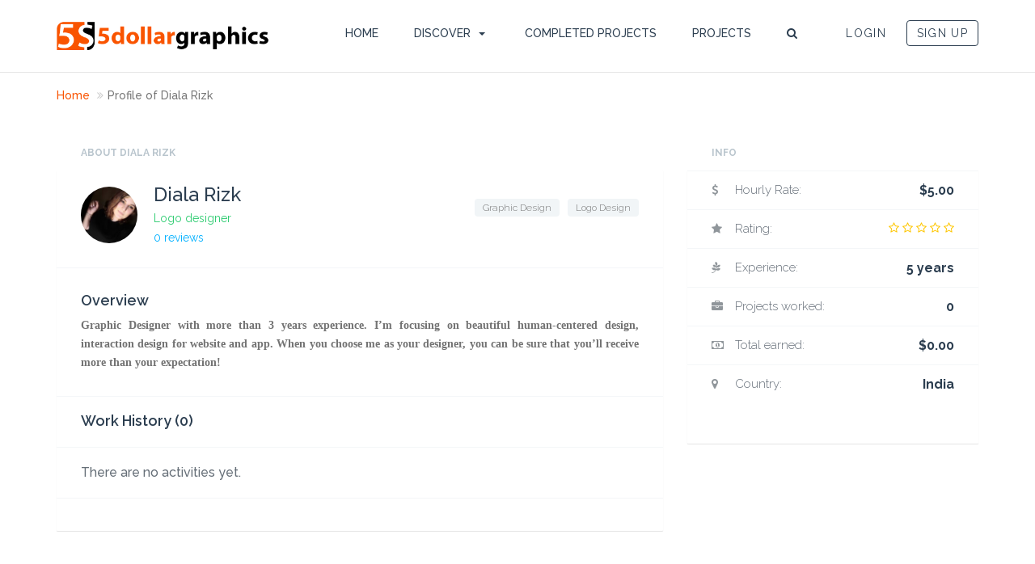

--- FILE ---
content_type: text/html; charset=UTF-8
request_url: https://www.5dollargraphics.com/author/rizk/
body_size: 15603
content:
<!DOCTYPE html>
<!--[if IE 7]>
<html class="ie ie7" lang="en-US">
<![endif]-->
<!--[if IE 8]>
<html class="ie ie8" lang="en-US">
<![endif]-->
<!--[if !(IE 7) | !(IE 8) ]><!-->
<html lang="en-US">
<!--<![endif]-->
<head>
    	<meta charset="UTF-8">
	<meta name="viewport" content="width=device-width, initial-scale=1 ,user-scalable=no">
	<title>Diala Rizk, Author at 5dollargraphics</title>
	<link rel="profile" href="http://gmpg.org/xfn/11">
	<link rel="pingback" href="https://www.5dollargraphics.com/xmlrpc.php">
    <link href="https://www.5dollargraphics.com/wp-content/uploads/2020/04/57.png" rel="shortcut icon" type="image/x-icon">	<style type="text/css">			.heateorSssInstagramBackground{background:radial-gradient(circle at 30% 107%,#fdf497 0,#fdf497 5%,#fd5949 45%,#d6249f 60%,#285aeb 90%)}
											.heateor_sss_horizontal_sharing .heateorSssSharing,.heateor_sss_standard_follow_icons_container .heateorSssSharing{
							color: #fff;
						border-width: 0px;
			border-style: solid;
			border-color: transparent;
		}
				.heateor_sss_horizontal_sharing .heateorSssTCBackground{
			color:#666;
		}
				.heateor_sss_horizontal_sharing .heateorSssSharing:hover,.heateor_sss_standard_follow_icons_container .heateorSssSharing:hover{
						border-color: transparent;
		}
		.heateor_sss_vertical_sharing .heateorSssSharing,.heateor_sss_floating_follow_icons_container .heateorSssSharing{
							color: #fff;
						border-width: 0px;
			border-style: solid;
			border-color: transparent;
		}
				.heateor_sss_vertical_sharing .heateorSssTCBackground{
			color:#666;
		}
				.heateor_sss_vertical_sharing .heateorSssSharing:hover,.heateor_sss_floating_follow_icons_container .heateorSssSharing:hover{
						border-color: transparent;
		}
		
		@media screen and (max-width:783px) {.heateor_sss_vertical_sharing{display:none!important}}@media screen and (max-width:783px) {.heateor_sss_floating_follow_icons_container{display:none!important}}</style>
<!-- This site is optimized with the Yoast SEO plugin v12.5 - https://yoast.com/wordpress/plugins/seo/ -->
<meta name="robots" content="max-snippet:-1, max-image-preview:large, max-video-preview:-1"/>
<link rel="canonical" href="https://www.5dollargraphics.com/author/rizk/" />
<meta property="og:locale" content="en_US" />
<meta property="og:type" content="object" />
<meta property="og:title" content="Diala Rizk, Author at 5dollargraphics" />
<meta property="og:url" content="https://www.5dollargraphics.com/author/rizk/" />
<meta property="og:site_name" content="5dollargraphics" />
<meta name="twitter:card" content="summary_large_image" />
<meta name="twitter:title" content="Diala Rizk, Author at 5dollargraphics" />
<script type='application/ld+json' class='yoast-schema-graph yoast-schema-graph--main'>{"@context":"https://schema.org","@graph":[{"@type":"Organization","@id":"https://www.5dollargraphics.com/#organization","name":"5dollargraphics","url":"https://www.5dollargraphics.com/","sameAs":["https://www.facebook.com/5dollargraphics"],"logo":{"@type":"ImageObject","@id":"https://www.5dollargraphics.com/#logo","url":"https://www.5dollargraphics.com/wp-content/uploads/2021/01/150by50.png","width":416,"height":56,"caption":"5dollargraphics"},"image":{"@id":"https://www.5dollargraphics.com/#logo"}},{"@type":"WebSite","@id":"https://www.5dollargraphics.com/#website","url":"https://www.5dollargraphics.com/","name":"5dollargraphics","publisher":{"@id":"https://www.5dollargraphics.com/#organization"},"potentialAction":{"@type":"SearchAction","target":"https://www.5dollargraphics.com/?s={search_term_string}","query-input":"required name=search_term_string"}},{"@type":"ProfilePage","@id":"https://www.5dollargraphics.com/author/rizk/#webpage","url":"https://www.5dollargraphics.com/author/rizk/","inLanguage":"en-US","name":"Diala Rizk, Author at 5dollargraphics","isPartOf":{"@id":"https://www.5dollargraphics.com/#website"}},{"@type":["Person"],"@id":"https://www.5dollargraphics.com/#/schema/person/7b53dc339679a5e1ead71b276c54ea1f","name":"Diala Rizk","image":{"@type":"ImageObject","@id":"https://www.5dollargraphics.com/#authorlogo","url":"https://secure.gravatar.com/avatar/f8861f0d4abfee7a2b6b7ad266de39db?s=96&d=mm&r=g","caption":"Diala Rizk"},"sameAs":[],"mainEntityOfPage":{"@id":"https://www.5dollargraphics.com/author/rizk/#webpage"}}]}</script>
<!-- / Yoast SEO plugin. -->

<link rel='dns-prefetch' href='//fonts.googleapis.com' />
<link href='https://fonts.gstatic.com' crossorigin rel='preconnect' />
<link rel="alternate" type="application/rss+xml" title="5dollargraphics &raquo; Feed" href="https://www.5dollargraphics.com/feed/" />
<link rel="alternate" type="application/rss+xml" title="5dollargraphics &raquo; Comments Feed" href="https://www.5dollargraphics.com/comments/feed/" />
<link rel="alternate" type="application/rss+xml" title="5dollargraphics &raquo; Posts by Diala Rizk Feed" href="https://www.5dollargraphics.com/author/rizk/feed/" />
<style type="text/css">
img.wp-smiley,
img.emoji {
	display: inline !important;
	border: none !important;
	box-shadow: none !important;
	height: 1em !important;
	width: 1em !important;
	margin: 0 .07em !important;
	vertical-align: -0.1em !important;
	background: none !important;
	padding: 0 !important;
}
</style>
<link rel='stylesheet' id='wp-customer-reviews-3-frontend-css'  href='https://www.5dollargraphics.com/wp-content/plugins/wp-customer-reviews/css/wp-customer-reviews-generated.css?ver=3.3.0' type='text/css' media='all' />
<link rel='stylesheet' id='bootstrap-css'  href='https://www.5dollargraphics.com/wp-content/themes/freelanceengine/includes/aecore/assets/css/bootstrap.min.css?ver=3.0' type='text/css' media='all' />
<link rel='stylesheet' id='rs-plugin-settings-css'  href='https://www.5dollargraphics.com/wp-content/plugins/Slider-Revolution-5.3.1.5-1/public/assets/css/settings.css?ver=5.3.1.5' type='text/css' media='all' />
<style id='rs-plugin-settings-inline-css' type='text/css'>
#rs-demo-id {}
</style>
<link rel='stylesheet' id='wpos-magnific-style-css'  href='https://www.5dollargraphics.com/wp-content/plugins/album-and-image-gallery-plus-lightbox/assets/css/magnific-popup.css?ver=1.1.5' type='text/css' media='all' />
<link rel='stylesheet' id='wpos-slick-style-css'  href='https://www.5dollargraphics.com/wp-content/plugins/album-and-image-gallery-plus-lightbox/assets/css/slick.css?ver=1.1.5' type='text/css' media='all' />
<link rel='stylesheet' id='aigpl-public-css-css'  href='https://www.5dollargraphics.com/wp-content/plugins/album-and-image-gallery-plus-lightbox/assets/css/aigpl-public.css?ver=1.1.5' type='text/css' media='all' />
<link rel='stylesheet' id='dashicons-css'  href='https://www.5dollargraphics.com/wp-includes/css/dashicons.min.css?ver=4.9.26' type='text/css' media='all' />
<link rel='stylesheet' id='post-views-counter-frontend-css'  href='https://www.5dollargraphics.com/wp-content/plugins/post-views-counter/css/frontend.css?ver=1.2.14' type='text/css' media='all' />
<link rel='stylesheet' id='tt-easy-google-fonts-css'  href='https://fonts.googleapis.com/css?family=Raleway%3A700&#038;subset=latin%2Call&#038;ver=4.9.26&#038;display=swap' type='text/css' media='all' />
<link rel='stylesheet' id='heateor_sss_frontend_css-css'  href='https://www.5dollargraphics.com/wp-content/plugins/sassy-social-share/public/css/sassy-social-share-public.css?ver=3.3.7' type='text/css' media='all' />
<link rel='stylesheet' id='heateor_sss_sharing_default_svg-css'  href='https://www.5dollargraphics.com/wp-content/plugins/sassy-social-share/admin/css/sassy-social-share-svg.css?ver=3.3.7' type='text/css' media='all' />
<link rel='stylesheet' id='font-icon-css'  href='https://www.5dollargraphics.com/wp-content/themes/freelanceengine/assets/css/font-awesome.min.css?ver=1.7.13' type='text/css' media='all' />
<link rel='stylesheet' id='chosen-css'  href='https://www.5dollargraphics.com/wp-content/themes/freelanceengine/css/chosen.css?ver=4.9.26' type='text/css' media='all' />
<link rel='stylesheet' id='datepicker-css-css'  href='https://www.5dollargraphics.com/wp-content/themes/freelanceengine/assets/css/bootstrap-datetimepicker.min.css?ver=4.9.26' type='text/css' media='all' />
<link rel='stylesheet' id='main-style-css'  href='https://www.5dollargraphics.com/wp-content/themes/freelanceengine/assets/css/styles.css?ver=4.9.26' type='text/css' media='all' />
<link rel='stylesheet' id='custom-css'  href='https://www.5dollargraphics.com/wp-content/themes/freelanceengine/css/custom.css?ver=4.9.26' type='text/css' media='all' />
<link rel='stylesheet' id='scroll-bar-css'  href='https://www.5dollargraphics.com/wp-content/themes/freelanceengine/assets/css/jquery.mCustomScrollbar.css?ver=4.9.26' type='text/css' media='all' />
<link rel='stylesheet' id='freelanceengine-style-css'  href='https://www.5dollargraphics.com/wp-content/themes/freelanceengine/style.css?ver=4.9.26' type='text/css' media='all' />
<script type='text/javascript' src='https://www.5dollargraphics.com/wp-includes/js/jquery/jquery.js?ver=1.12.4'></script>
<script type='text/javascript' src='https://www.5dollargraphics.com/wp-includes/js/jquery/jquery-migrate.min.js?ver=1.4.1'></script>
<script type='text/javascript' src='https://www.5dollargraphics.com/wp-content/plugins/wp-customer-reviews/js/wp-customer-reviews.js?ver=3.3.0'></script>
<script type='text/javascript' src='https://www.5dollargraphics.com/wp-includes/js/plupload/moxie.min.js?ver=1.3.5'></script>
<script type='text/javascript' src='https://www.5dollargraphics.com/wp-content/themes/freelanceengine/assets/js/modernizr.custom.js?ver=1.7.13'></script>
<script type='text/javascript' src='https://www.5dollargraphics.com/wp-content/plugins/Slider-Revolution-5.3.1.5-1/public/assets/js/jquery.themepunch.tools.min.js?ver=5.3.1.5'></script>
<script type='text/javascript' src='https://www.5dollargraphics.com/wp-content/plugins/Slider-Revolution-5.3.1.5-1/public/assets/js/jquery.themepunch.revolution.min.js?ver=5.3.1.5'></script>
<!--[if lt IE 9]>
                <script src="https://www.5dollargraphics.com/wp-content/themes/freelanceengine/includes/aecore/assets/js/html5.js"></script>
            <![endif]--><link rel='https://api.w.org/' href='https://www.5dollargraphics.com/wp-json/' />
<link rel="EditURI" type="application/rsd+xml" title="RSD" href="https://www.5dollargraphics.com/xmlrpc.php?rsd" />
<link rel="wlwmanifest" type="application/wlwmanifest+xml" href="https://www.5dollargraphics.com/wp-includes/wlwmanifest.xml" /> 
<meta name="generator" content="WordPress 4.9.26" />
<script>readMoreArgs = []</script><script type="text/javascript">
			EXPM_VERSION=2.17
			function yrmAddEvent(element, eventName, fn) {
                if (element.addEventListener)
                    element.addEventListener(eventName, fn, false);
                else if (element.attachEvent)
                    element.attachEvent('on' + eventName, fn);
	        }
		</script><meta name="generator" content="Powered by Visual Composer - drag and drop page builder for WordPress."/>
<!--[if lte IE 9]><link rel="stylesheet" type="text/css" href="https://www.5dollargraphics.com/wp-content/plugins/js_composer/assets/css/vc_lte_ie9.min.css" media="screen"><![endif]--><meta name="generator" content="Powered by Slider Revolution 5.3.1.5 - responsive, Mobile-Friendly Slider Plugin for WordPress with comfortable drag and drop interface." />
<link rel="icon" href="https://www.5dollargraphics.com/wp-content/uploads/2018/02/cropped-512-1-32x32.png" sizes="32x32" />
<link rel="icon" href="https://www.5dollargraphics.com/wp-content/uploads/2018/02/cropped-512-1-192x192.png" sizes="192x192" />
<link rel="apple-touch-icon-precomposed" href="https://www.5dollargraphics.com/wp-content/uploads/2018/02/cropped-512-1-180x180.png" />
<meta name="msapplication-TileImage" content="https://www.5dollargraphics.com/wp-content/uploads/2018/02/cropped-512-1-270x270.png" />
		<style type="text/css" id="wp-custom-css">
			.header-sub-wrapper{
background: url(https://www.5dollargraphics.com/wp-content/uploads/2018/02/88.png) no-repeat center center;
}
.page-container {
            background-color: #ffffff;
        }
.page-template {
            background-color: #ffffff;
        }		</style>
	<style id="tt-easy-google-font-styles" type="text/css">p { font-family: 'Arial'; font-style: normal; font-weight: 700; }
h1 { font-family: 'Arial'; font-style: normal; font-weight: 700; }
h2 { font-family: 'Arial'; font-style: normal; font-weight: 700; }
h3 { }
h4 { }
h5 { }
h6 { }
.blog-classic-top h2 { color: #fd4000!important; font-family: 'Raleway'!important; font-size: 26px!important; font-style: normal!important; font-weight: 700!important; line-height: 0.8!important; margin-top: 74px!important; margin-left: 20px!important; text-decoration: none!important; text-transform: capitalize!important; }
</style><noscript><style type="text/css"> .wpb_animate_when_almost_visible { opacity: 1; }</style></noscript><style id="css-customize">body {
  background-color: #ffffff;
  background-repeat: repeat;
  color: #777978;
  color: #737373;
  font-family: Raleway;
}
h1,
.h1,
h2,
.h2,
h3,
.h3,
h4,
.h4,
h5,
.h5,
h6,
.h6 {
  font-family: Raleway;
}
#bar-post-place-wrapper {
  background-color: #ffffff !important;
}
.list-places .place-wrapper .place-detail-wrapper {
  background-color: #ffffff;
}
.title-filter,
.filter-wrapper .widgettitle,
#page h2.widgettitle {
  color: #595959;
}
.vc_separator.vc_sep_color_grey .vc_sep_line {
  border-color: #cccccc;
}
.top-header,
#header-wrapper.sticky {
  background-color: #ffffff;
  color: #737373;
  -webkit-box-shadow: 0 1px 0 #e6e6e6;
  -moz-box-shadow: 0 1px 0 #e6e6e6;
  box-shadow: 0 1px 0 #e6e6e6;
}
#header-wrapper.sticky {
  background-color: #ffffff !important;
}
.box-shadow-style-theme {
  -webkit-box-shadow: 0 1px 0 #e6e6e6;
  -moz-box-shadow: 0 1px 0 #e6e6e6;
  box-shadow: 0 1px 0 #e6e6e6;
}
.container.search-form-top {
  background-color: #ffffff;
}
#header-wrapper.sticky .btn-menu-call li a,
#header-wrapper.sticky .btn-menu-call li .trigger-menu i,
#header-wrapper.sticky .btn-menu-call li .trigger-search i,
#header-wrapper.sticky .dropdown-info-acc-wrapper .avatar-and-name,
#header-wrapper.not-page-home .btn-menu-call li a,
#header-wrapper.not-page-home .btn-menu-call li .trigger-menu i,
#header-wrapper.not-page-home .btn-menu-call li .trigger-search i,
#header-wrapper.not-page-home .dropdown-info-acc-wrapper .avatar-and-name,
#header-wrapper.sticky .dropdown-info-acc-wrapper .care,
.title-search-form-top {
  color: #737373;
}
input#s {
  border-color: #f2f2f2;
}
.login-form-header-wrapper .dropdown-menu {
  background: #808080;
}
footer {
  background-color: #ffffff;
}
footer,
footer a:hover,
footer h2.widgettitle {
  color: #737373;
}
footer a,
footer .widget ul li a {
  color: #f95300;
}
.list-project li .wrapper-btn .btn-apply-project,
.btn-apply-project-item,
.btn-view-profile,
.btn-excecute-project,
s.btn-refund-project,
.pricing:hover .btn-price,
.pricing.active .btn-price,
.btn-sub-create,
.info-bidding .number-price-project .btn-accept-bid,
.tab-content-profile .block-profiles input.btn-submit,
.content-report-wrapper .submit-chat-content,
.btn-buy-bid,
.fre-main-button {
  background-color: #f95300;
  -webkit-box-shadow: 0 2px 0 #c64200;
  -moz-box-shadow: 0 2px 0 #c64200;
  box-shadow: 0 2px 0 #c64200;
}
.title-heading h3,
.paginations-wrapper a:hover,
.paginations-wrapper span.page-numbers.current,
.odometer,
.setting-profile-wrapper .list-setting li a.logout-link,
.all-selected a:hover {
  color: #f95300;
}
.all-selected a {
  color: #333;
}
.pricing.active .pricing-number {
  background: #f95300;
}
.bg-sub-wrapper .color-left,
.bg-sub-wrapper .color-right {
  background-color: rgba(249,83,0,0.9);
}
.ribbon:after {
  border: 25px solid #f95300;
  border-top-width: 0.5em;
  border-bottom-color: rgba(0,0,0,0);
}
.ribbon {
  background: #f95300;
}
@media (max-width: 768px) {
  .ribbon {
    width: 40px;
  }
  .ribbon:after {
    border: 20px solid #f95300;
    border-top-width: 0.5em;
    border-bottom-color: rgba(0,0,0,0);
  }
}
.overlay,
.bg-sub-wrapper .color-right {
  background-color: rgba(249,83,0,0.9);
}
.pricing-number,
.btn-sub-post,
.btn-price {
  background: #f95300;
}
#submit {
  background-color: #f95300;
}
.btn-price {
  -webkit-box-shadow: 0 2px 0 #c64200;
  -moz-box-shadow: 0 2px 0 #c64200;
  box-shadow: 0 2px 0 #c64200;
}
.btn-sub-post,
.btn-close-project {
  background-color: #f95300;
  -webkit-box-shadow: 0 2px 0 #c64200;
  -moz-box-shadow: 0 2px 0 #c64200;
  box-shadow: 0 2px 0 #c64200;
}
a,
a:hover,
a:focus,
.paginations-wrapper a.load-more-post,
.single-projects .info-project-item .info-item > li .number-blue,
.info-bidding .number-price-project span.number-price,
.setting-profile-wrapper .list-setting li a,
.user-bid-item-info .info-item .number-blue,
.list-history-profile .name-history .content-bid-item-history h5 a,
.list-work-history-profile .name-history .content-bid-item-history h5 a,
.add-porfolio-button a,
.filter-project li.active-result:hover,
b.currency {
  color: #f95300;
}
.filter-project li.active-result:hover {
  color: #f95300 !important;
}
.slider-selection {
  background: #f95300;
}
.btn-post-project,
.step-content-wrapper .list-price li .btn.btn-submit-price-plan,
.btn.btn-submit-login-form {
  background-color: #f95300;
  -webkit-box-shadow: 0 2px 0 #c64200;
  -moz-box-shadow: 0 2px 0 #c64200;
  box-shadow: 0 2px 0 #c64200;
}
ul.wpb_tabs_nav > li.ui-tabs-active > a,
.nav-tabs-project .nav-tabs > li > a:hover,
.nav-tabs-profile .nav-tabs > li > a:hover {
  border-color: #f95300;
}
#notification_container .position-employer,
.list-profile .profile-content .top-profile .position-profile,
.test-position,
.info-profile-freelancer-bidding .position-profile {
  color: #f95300;
}
.nav-tabs-profile .nav-tabs > li > a:hover,
.nav-tabs-profile .nav-tabs > li.active > a,
ul.wpb_tabs_nav > li > a:hover,
ul.wpb_tabs_nav.profile > li.ui-tabs-active > a,
ul.wpb_tabs_nav.profile > li > a:hover {
  border-color: #f95300;
}
.btn-post-profile,
.submit-proceed-report {
  background-color: #f95300;
  -webkit-box-shadow: 0 2px 0 #c64200;
  -moz-box-shadow: 0 2px 0 #c64200;
  box-shadow: 0 2px 0 #c64200;
}
</style></head>

<body class="archive author author-rizk author-1130 wpb-js-composer js-comp-ver-5.1.1 vc_responsive two-column right-sidebar elementor-default">
<!-- MENU DOOR -->
<div class="overlay overlay-scale">
	<div class="container">
    	<div class="row">
        	<div class="col-md-12">
            	<a href="javascript:void(0);" class="overlay-close"></a>
            </div>
        </div>
    </div>
    
    <!-- MENU -->
	    <!-- MENU / END -->
    <!-- SEARCH -->
<div class="search-fullscreen" id="search_container">
    <div class="container">
        <div class="row">
            <div class="col-md-12">
                <div class="select-search-top">
                    <select data-placeholder="Searching" class="search-filter chosen-select" data-chosen-width="300px" data-chosen-disable-search="true">
                        <option value="project">Searching Projects</option>
                        <option value="profile">Searching Freelancers</option>
                    </select>
                </div>
            </div>
            <!-- projects container -->
            <div class="col-md-12 projects-search-container">
                <p class="wrapper-input-search-top">
                    <input type="text" name="s" class="search field-search-top" autocomplete="off" placeholder="TYPE KEYWORD HERE">
                    <span class="search-text-press">Press Enter</span>
                </p>
                <p class="search-result-number search-msg"></p>
                <div class="row title-tab-project">
                    <div class="col-md-5 col-sm-5 col-xs-7">
                        <span>PROJECT TITLE</span>
                    </div>
                    <div class="col-md-2 col-sm-3 hidden-xs">
                        <span>BY</span>
                    </div>
                    <div class="col-md-2 col-sm-2 hidden-sm hidden-xs">
                        <span>POSTED DATE</span>
                    </div>
                    <div class="col-md-1 col-sm-2 hidden-xs">
                        <span>BUDGET</span>
                    </div>
                </div>
                <ul class="list-project col-md-12 list-project1 project-list-container1" id="projects_list"></ul>
                <div class="paginations-wrapper"></div>
            </div>
            <!-- profiles container -->
            <div class="col-md-12 profiles-search-container collapse">
                <p class="wrapper-input-search-top">
                    <input type="text" name="s" class="search field-search-top" autocomplete="off" placeholder="TYPE KEYWORD HERE">
                    <span class="search-text-press">Press Enter</span>
                </p>
                <p class="search-result-number search-msg"></p>
                <div class="list-profile profile-list-container row" id="profiles_list">
                    
                </div>                
                <div class="paginations-wrapper"></div>
            </div>
        </div>
    </div>
</div>
<script type="text/template" id="profile-no-result">
    <div class="col-md-12 no-result">
        <p class="alert alert-info">
            <i class="fa fa-info-circle"></i>&nbsp;Sorry, no results were found.        </p>
    </div>  
</script>
<script type="text/template" id="project-no-result">
    <li class="no-result">
        <p class="alert alert-info">
            <i class="fa fa-info-circle"></i>&nbsp;Sorry, no results were found.        </p>
    </li>  
</script>
<!-- SEARCH / END -->    
</div>
<!-- MENU DOOR / END -->
<!-- HEADER -->
<header id="header-wrapper" data-size="big" class="not-page-home standard-menu">
	<div class="top-header">
        <div class="container">
            <div class="row">
                <div class="col-md-3 col-xs-3">
                                            <a href="https://www.5dollargraphics.com" class="logo"><img alt="5dollargraphics" src="https://www.5dollargraphics.com/wp-content/uploads/2018/02/150by50.png" /></a>
                                    </div>
                <div class="col-md-9 col-xs-9">
                    <div class="row">
                        <nav id="standardmenu" class="col-md-9 col-xs-8"><ul><li id="menu-item-3888" class="menu-item menu-item-type-post_type menu-item-object-page menu-item-home menu-item-3888"><a href="https://www.5dollargraphics.com/">Home</a></li>
<li id="menu-item-4871" class="menu-item menu-item-type-custom menu-item-object-custom menu-item-has-children menu-item-4871"><a href="https://www.5dollargraphics.com/designers/">DISCOVER</a>
<ul class="sub-menu">
	<li id="menu-item-10492" class="menu-item menu-item-type-custom menu-item-object-custom menu-item-10492"><a href="https://www.5dollargraphics.com/author/platinumdesignteam/">5dollargraphics</a></li>
	<li id="menu-item-4876" class="menu-item menu-item-type-post_type menu-item-object-page menu-item-4876"><a href="https://www.5dollargraphics.com/how-it-works/">How It Works</a></li>
	<li id="menu-item-8287" class="menu-item menu-item-type-custom menu-item-object-custom menu-item-8287"><a href="https://www.5dollargraphics.com/submit-project/">Pricing</a></li>
	<li id="menu-item-8284" class="menu-item menu-item-type-custom menu-item-object-custom menu-item-8284"><a href="https://www.5dollargraphics.com/reviews/">Our Reviews</a></li>
	<li id="menu-item-4875" class="menu-item menu-item-type-post_type menu-item-object-page menu-item-4875"><a href="https://www.5dollargraphics.com/faq/">FAQ</a></li>
	<li id="menu-item-13169" class="menu-item menu-item-type-post_type menu-item-object-page menu-item-13169"><a href="https://www.5dollargraphics.com/terms-of-use/">Terms Of Use</a></li>
	<li id="menu-item-8285" class="menu-item menu-item-type-custom menu-item-object-custom menu-item-8285"><a href="https://www.facebook.com/5dollargraphics">FIND US ON FACEBOOK</a></li>
</ul>
</li>
<li id="menu-item-4866" class="menu-item menu-item-type-post_type menu-item-object-page menu-item-4866"><a href="https://www.5dollargraphics.com/completed-projects/">Completed Projects</a></li>
<li id="menu-item-10" class="menu-item menu-item-type-post_type_archive menu-item-object-project menu-item-10"><a href="https://www.5dollargraphics.com/projects/">Projects</a></li>
<li>
                                                <a href="javascript:void(0);" class="trigger-overlay trigger-search">
                                                    <i class="fa fa-search"></i>
                                                </a>
                                            </li></ul></nav>                        <div class="login-form-header-wrapper col-md-3 col-xs-4">
                                                        <div class="non-login">
                                                                <a href="#" class="register register-btn">SIGN UP</a>
                                                                <a href="#" class="login login-btn">LOGIN</a>
                            </div>
                                                    </div>
                    </div>
                </div>
            </div>
        </div>
    </div>
</header><!-- HEADER / END -->

<script type="text/template" id="header_login_template">

    <div class="dropdown-info-acc-wrapper">
        <div class="et-dropdown dropdown">
            <div class="dropdown-toggle" type="button" id="dropdownMenu1" data-toggle="dropdown">
                <span class="avatar">
                    <img alt="" src="{{= et_avatar_url }}" class="avatar avatar-96 photo avatar-default" height="96" width="96">
                    {{= display_name }}
                </span>
                <span class="caret"></span>
            </div>
            <ul class="dropdown-menu et-dropdown-login" role="menu" aria-labelledby="dropdownMenu1">
                <li role="presentation">
                    <a role="menuitem" tabindex="-1" href="https://www.5dollargraphics.com/profile/" class="display-name">
                        <i class="fa fa-user"></i>Your Profile                    </a>
                </li>
                <li role="presentation">
                    <a role="menuitem" tabindex="-1" href="https://www.5dollargraphics.com/admin5d25/?action=logout&amp;_wpnonce=881b1c126d&amp;redirect_to=https%3A%2F%2Fwww.5dollargraphics.com" class="logout">
                        <i class="fa fa-sign-out"></i>Logout                    </a>
                </li>
            </ul>
        </div>
    </div>

</script>	<section class="breadcrumb-wrapper">
		<div class="breadcrumb-single-site">
        	<div class="container">
    			<div class="row">
                	<div class="col-md-6 col-xs-8">
                    	<ol class="breadcrumb">
                            <li><a href="https://www.5dollargraphics.com">Home</a></li>
                            <li class="active">Profile of Diala Rizk</li>
                        </ol>
                    </div>
                </div>
            </div>
        </div>
	</section>
    <div class="single-profile-wrapper">
    	<div class="container">
        	<div class="row">
            	<div class="col-md-8">
                	<div class="tab-content-single-profile">
                    	<!-- Title -->
                    	<div class="row title-tab-profile">
                            <div class="col-md-12">
                                <h2>ABOUT DIALA RIZK</h2>
                            </div>
                        </div>
                        <!-- Title / End -->
                        <!-- Content project -->
                        <div class="single-profile-content">
                        	<div class="single-profile-top">
                                <ul class="single-profile">
                                    <li class="img-avatar"><span class="avatar-profile"><img alt='' src='https://www.5dollargraphics.com/wp-content/uploads/2021/12/unnamed-2021-12-05T220722.812-150x150.jpg' class='avatar avatar-70 photo avatar-default' height='70' width='70' /></span></li>
                                    <li class="info-profile">
                                        <span class="name-profile">Diala Rizk</span>
                                                                                <span class="position-profile">Logo designer</span>
                                                                                <span class="number-review-profile">
                                            0 reviews                                        </span>
                                    </li>
                                </ul>
                                                                <div class="list-skill-profile">
                                    <ul>
                                    <li><span class="skill-name-profile">Graphic Design</span></li><li><span class="skill-name-profile">Logo Design</span></li>                                    </ul>
                                </div>
                                                                <div class="clearfix"></div>
                            </div>
                            <div class="single-profile-bottom">
                                                                <!-- overview -->
                                <div class="profile-overview">
                                	<h4 class="title-single-profile">Overview</h4>
                                    <p><p><span style="color: #737373;font-family: 'Droid Sans';font-size: 14px;font-weight: bold;letter-spacing: normal;text-align: justify">Graphic Designer with more than 3 years experience. I’m focusing on beautiful human-centered design, interaction design for website and app. When you choose me as your designer, you can be sure that you’ll receive more than your expectation!</span></p>
</p>
                                                                    </div>
                                <!--// overview -->
                                <div class="profile-history freelancer-project-history">
<div class="inner">
    <h4 class="title-big-info-project-items">Work History (0)</h4>
</div>
<ul class="list-work-history-profile">
    <span class="no-results">There are no activities yet.</span></ul>
<script type="data/json" class="postdata" >[]</script><!-- pagination -->
<div class="paginations-wrapper"><script type="application/json" class="ae_query">{"post_type":"bid","post_status":["complete"],"orderby":"date","place_category":"","location":"","showposts":"","order":"DESC","author":1130,"accepted":1,"filter_work_history":"","is_author":true,"paginate":"page"}</script></div></div>                                <div class="portfolio-container">
                                                                    </div>
                                                                </div>
                        </div>
                        <!-- Content project / End -->
                        <div class="clearfix"></div>
                    </div>
                </div>
                <div class="col-md-4">
                    <!-- Title -->
                    <div class="row title-tab-profile">
                        <div class="col-md-12">
                            <h2>INFO</h2>
                        </div>
                    </div>
                    <div class="single-profile-content">
                                            </div>
                                            <!-- Title / End -->
                        <!-- Content project -->
                        <div class="single-profile-content">
                            <ul class="list-detail-info">
                            	<li>
                                    <i class="fa fa-dollar"></i>
                                    <span class="text">Hourly Rate:</span>
                                    <span class="text-right">$5.00</span>
                                </li>
                                <li>
                                	<i class="fa fa-star"></i>
                                    <span class="text">Rating:</span>
                                	<div class="rate-it" data-score=""></div>
                                </li>
                                <li>
                                    <i class="fa fa-pagelines"></i>
                                    <span class="text">Experience:</span>
                                    <span class="text-right">5 years</span>
                                </li>
                                <li>
                                    <i class="fa fa-briefcase"></i>
                                    <span class="text">Projects worked:</span>
                                    <span class="text-right">0</span>
                                </li>
                                <li>
                                    <i class="fa fa-money"></i>
                                    <span class="text">Total earned:</span>
                                    <span class="text-right">$0.00</span>
                                </li>
                                <li>
                                    <i class="fa fa-map-marker"></i>
                                    <span class="text">Country:</span>
                                    <span class="text-right">
                                        India                                    </span>
                                </li>
                            </ul>
                        </div>
                                        <!-- Content project / End -->
                </div>
            </div>
        </div>
    </div>
<!-- FOOTER -->
<footer>
	<div class="container">
    	<div class="row">
            <div class="col-md-3 col-sm-6">
                <aside id="text-4" class="widget widget_text"><h2 class="widgettitle">COMPANY</h2>			<div class="textwidget"><p><strong><a href="https://www.5dollargraphics.com/about-us/">About Us</a></strong></p>
<p><strong><a href="https://www.5dollargraphics.com/terms-of-use/">Terms of Use</a></strong></p>
<p><a href="https://www.5dollargraphics.com/author/platinumdesignteam/"><strong>Platinum DesignTeam</strong></a></p>
<p><strong><a href="https://www.5dollargraphics.com/reviews/">5dollargraphics Reviews</a></strong></p>
<p>&nbsp;</p>
<p>&nbsp;</p>
</div>
		</aside>            </div>
            <div class="col-md-3 col-sm-6">
                <aside id="text-3" class="widget widget_text"><h2 class="widgettitle">DISCOVER</h2>			<div class="textwidget"><p><strong><a href="https://www.5dollargraphics.com/how-it-works/">How It Works</a></strong></p>
<p><strong><a href="https://www.5dollargraphics.com/faq/">FAQ</a></strong></p>
<p><a href="https://www.5dollargraphics.com/design-gallery/"><strong>Design Gallery</strong></a></p>
<p><strong><a href="https://www.5dollargraphics.com/completed-projects/">Completed Projects</a></strong></p>
</div>
		</aside>            </div>
            <div class="col-md-3 col-sm-6">
                <aside id="text-2" class="widget widget_text"><h2 class="widgettitle">DESIGN GUIDELINES</h2>			<div class="textwidget"><p><a href="https://www.5dollargraphics.com/types-of-logos/"><strong>Types of Logos</strong></a></p>
<p><strong><a href="https://www.5dollargraphics.com/design-brief/">Design Brief</a></strong></p>
<p><strong><a href="https://www.5dollargraphics.com/color-palettes/">Color Palettes</a></strong></p>
<p><strong><a href="https://www.5dollargraphics.com/final-files/">Final Files</a></strong></p>
</div>
		</aside>            </div>
            <div class="col-md-3 col-sm-6">
                <aside id="text-7" class="widget widget_text"><h2 class="widgettitle">KEEP IN TOUCH</h2>			<div class="textwidget"><div id="attachment_4713" style="width: 281px" class="wp-caption alignnone"><a href="https://www.facebook.com/5dollargraphics"><img class="wp-image-4713 size-full" src="https://www.5dollargraphics.com/wp-content/uploads/2020/12/271.png" alt="" width="271" height="80" /></a><p class="wp-caption-text"><strong>                        <a href="https://www.facebook.com/5dollargraphics">35,018 Likes</a></strong></p></div>
<p><a href="https://www.5dollargraphics.com/reviews/"><img class="alignnone wp-image-3478 size-full" src="https://www.5dollargraphics.com/wp-content/uploads/2020/06/button_review-dollargraphics.png" alt="" width="271" height="40" /></a></p>
</div>
		</aside>            </div>
        </div>
    </div>
</footer>
<div class="copyright-wrapper  ">
	<div class="container">
        <div class="row">
            <div class="col-md-6  col-sm-6 ">
            	<a href="https://www.5dollargraphics.com" class="logo-footer"><img alt="5dollargraphics" src="https://www.5dollargraphics.com/wp-content/uploads/2023/10/Untitled-5.png" /></a>
            </div>
                        <div class="col-md-6  col-sm-6 ">
            	<p class="text-copyright">
                    <span class="5dollargraphics"> <a href=https://www.5dollargraphics.com/ >5dollargraphics © 2026.All rights reserved.</a> All designs are copyright protected by 5dollargraphics respective owners & contributors.</span>                </p>
            </div>
        </div>
    </div>
</div>

<!-- FOOTER / END -->

<div class="modal fade" id="modal_register">
	<input type="hidden" value="Work" class="work-text" name="worktext" />
	<input type="hidden" value="Hire" class="hire-text" name="hiretext" />

	<div class="modal-dialog">
		<div class="modal-content">
			<div class="modal-header">
				<button type="button" class="close" data-dismiss="modal">
					<i class="fa fa-times"></i>
				</button>
				<h4 class="modal-title">Become our member!</h4>
			</div>
			<div class="modal-body">
				<form role="form" id="signup_form" class="auth-form signup_form">
                	<p class="user-type">
                		<span class="user-text">What are you looking for?</span>

                            <input type="checkbox" class="sign-up-switch" name="modal-check" value="employer"/>
                            <span class="user-role text hire">
                                Hire                            </span>
                	</p>
                	<input type="hidden" name="role" id="role" value="employer" />
                							    <div class="form-group">
						        <label for="first_name">First Name</label>
						        <input type="text" class="form-control" id="first_name" name="first_name" placeholder="Enter first name">
						    </div>
						    <div class="form-group">
						        <label for="last_name">Last Name</label>
						        <input type="text" class="form-control" id="last_name" name="last_name" placeholder="Enter last name">
						    </div>
						    					<div class="form-group">
						<label for="user_login">Username</label>
						<input type="text" class="form-control" id="user_login" name="user_login" placeholder="Enter username">
					</div>
					<div class="form-group">
						<label for="register_user_email">Email address</label>
						<input type="email" class="form-control" id="register_user_email" name="user_email" placeholder="Enter email">
					</div>
					<div class="form-group">
						<label for="register_user_pass">Password</label>
						<input type="password" class="form-control" id="register_user_pass" name="user_pass" placeholder="Enter Password">
					</div>
					<div class="form-group">
						<label for="repeat_pass">Retype Password</label>
						<input type="password" class="form-control" id="repeat_pass" name="repeat_pass" placeholder="Retype password">
					</div>
					<div class="clearfix"></div>
					
					<button type="submit" class="btn-submit btn-sumary btn-sub-create">
						Sign up					</button>
										<p class="text-term">
						By creating an account, you agree to our <a href="https://www.5dollargraphics.com/tos/" rel="noopener noreferrer" target="_Blank">Term of Use and Privacy policy</a>					</p>
									</form>
			</div>
		</div><!-- /.modal-content -->
	</div><!-- /.modal-dialog register -->
</div><!-- /.modal -->
<div class="modal fade" id="modal_login">
	<div class="modal-dialog">
		<div class="modal-content">
			<div class="modal-header">
				<button type="button" class="close" data-dismiss="modal">
					<i class="fa fa-times"></i>
				</button>
				<h4 class="modal-title">Welcome back!</h4>
			</div>
			<div class="modal-body">
				<form role="form" id="signin_form" class="auth-form signin_form">
					<div class="form-group">
						<label for="login_user_login">Your Username or Email</label>
						<input type="text" class="form-control" id="login_user_login" name="user_login" placeholder="Enter Username or Email">
					</div>
					<div class="form-group">
						<label for="login_user_pass">Your Password</label>
						<input type="password" class="form-control" id="login_user_pass" name="user_pass" placeholder="Enter Password">
					</div>
                    <div class="clearfix"></div>
					<button type="submit" class="btn-submit btn-sumary btn-sub-create">
						Sign in					</button>
                    <a class="show-forgot-form" href="#">Forgot Password?</a>
                        				</form>
			</div>
		</div><!-- /.modal-content -->
	</div><!-- /.modal-dialog login -->
</div><!-- /.modal -->
<div class="modal fade" id="modal_change_pass">
	<div class="modal-dialog">
		<div class="modal-content">
			<div class="modal-header">
				<button type="button" class="close" data-dismiss="modal">
					<!-- <span aria-hidden="true">&times;</span><span class="sr-only">
					Close</span> -->
					<i class="fa fa-times"></i>
				</button>
				<h4 class="modal-title">Change your password.</h4>
			</div>
			<div class="modal-body">
				<form role="form" id="chane_pass_form" class="auth-form chane_pass_form">
					<div class="form-group">
						<label for="old_password">Current Password</label>
						<input type="password" class="form-control" id="old_password" name="old_password" placeholder="Enter your current password">
					</div>
                    <div class="clearfix"></div>
					<div class="form-group">
						<label for="new_password">Your New Password</label>
						<input type="password" class="form-control" id="new_password" name="new_password" placeholder="Enter your new password">
					</div>
                    <div class="clearfix"></div>
					<div class="form-group">
						<label for="renew_password">Retype New Password</label>
						<input type="password" class="form-control" id="renew_password" name="renew_password" placeholder="Retype your new password">
					</div>
                    <div class="clearfix"></div>
					<button type="submit" class="btn-submit btn-sumary btn-sub-create btn-change-pass">
						Change password					</button>
				</form>
			</div>
		</div><!-- /.modal-content -->
	</div><!-- /.modal-dialog -->
</div><!-- /.modal --><script type="text/template" id="ae-post-loop">
    <div class="row">
        <div class="col-md-2 col-xs-3">
            <div class="author-wrapper">
                <span class="avatar-author">
                    {{= avatar }}
                </span>
                <span class="date">
                    {{= author_name }}<br>
                    {{= post_date }}
                </span>
            </div>
        </div>
        <div class="col-md-9 col-xs-8">
            <div class="blog-content">
                <span class="tag">
                	{{= category_name }}
                </span>
                <span class="cmt">
                	<i class="fa fa-comments"></i> {{= comment_number }}
                </span>
                <h2 class="title-blog">
	                <a href="{{= permalink }}">
	               		{{= post_title }}
	                </a>
                </h2>
				<div class="post-excerpt">
					{{= post_excerpt }}
				</div>
                <a href="{{= permalink }}" class="read-more">
                    READ MORE<i class="fa fa-arrow-circle-o-right"></i>
                </a>
            </div>
        </div>
    </div>
</script><script type="text/template" id="ae-project-loop">
    <div class="row">
        <div class="col-md-5 col-sm-5 col-xs-7 text-ellipsis pd-r-30">
            <a href="{{= author_url }}" class="title-project">
                {{= et_avatar }}
            </a>
            <a title="{{= post_title }}" href="{{= permalink }}" class="project-item-title">
                {{= post_title }}
            </a>
        </div>
        <div class="col-md-2 col-sm-3 hidden-xs">
                        <span><a href="{{= author_url }}"> {{=author_name}} </a></span>
        </div>
        <div class="col-md-2 col-sm-2 hidden-sm hidden-xs">
            <span>{{= post_date }}</span>
        </div>
        <div class="col-md-1 col-sm-2 col-xs-4 hidden-xs">
             <span class="budget-project">{{=budget}}</span>
        </div>
        <# if(post_status == 'pending'){ #>
            <div class="col-md-2 col-sm-2 col-xs-5 text-right">
                <a href="#" class="action approve" data-action="approve">
                    <i class="fa fa-check"></i>
                </a> &nbsp;
                <a href="#" class="action reject" data-action="reject">
                    <i class="fa fa-times"></i>
                </a> &nbsp;
                <a href="#edit_place" class="action edit" data-target="#" data-action="edit">
                    <i class="fa fa-pencil"></i>
                </a> &nbsp;
            </div>

        <# } else { #>

            <div class="col-md-2 col-sm-2 col-xs-5">
            <# if( current_user_bid ){  #>
                 <span class="wrapper-btn">
                    <a href="{{=permalink}}" class="bid-label" >
                        <i class="fa fa-check"></i> Bid                    </a>
                 </span>
            <# }else{ #>
                <p class="wrapper-btn">
                    <a href="{{=permalink}}" class="btn-sumary btn-apply-project">
                        Apply                    </a>
                </p>
            <# } #>
            </div>
        <# } #>
    </div>
</script><script type="text/template" id="ae-user-bid-loop">

    <li class="bid type-bid status-publish hentry user-bid-item">
        <div class="row user-bid-item-list">
            <div class="col-md-8 col-sm-8">
                <a href="{{= author_url}}" class="avatar-author-project-item">
                    {{= project_author_avatar }}
                </a>
                <a class="project-title" href= "{{=project_link}}" >
                    <span class="content-title-project-item">{{=project_title}}</span>
                </a>
                <div class="user-bid-item-info">
                    <ul class="info-item">
                        <li>
                            <span>
                                Bidding: 
                            </span>
                            <span class="number-blue">
                                {{= bid_budget_text }}
                            </span>
                            {{= bid_time_text }}
                        </li>
                        <li>
                            <span>Number Bids of Project:</span><span class="number-blue"> {{=total_bids}}</span></li>
                        <li>
                            Average Bid:                            <span class="number-blue">{{=bid_average}}</span>
                        </li>
                    </ul>
                </div>
            </div>
            <div class="col-md-4 col-sm-4 action-project">
                <# if(post_status == 'unaccept') {#>
                    <p class="number-blue">Processing</p>
                    <p class="status-bid-project">Your bid is not accepted.</p>
                <# }else if(post_status == 'accept'){ #>
                    <p class="number-blue">Processing</p>
                    <p class="status-bid-project">Your bid is accepted.</p>
                    <div class="status-project">
                        <a href="{{= project_workspace_link }}" class="btn btn-apply-project-item">
                            Workspace                        </a>
                    </div>
                <# }else if(post_status == 'publish'){ #>
                    <p class="number-blue">Active</p>
                    <p class="status-bid-project">{{= et_expired_date}}</p>
                    <div class="status-project">
                        <a class="btn btn-apply-project-item" href="{{= project_link }}">
                            Cancel                        </a>
                    </div>
                <# } #>
            </div>
        </div>
    </li>

</script><script type="text/template" id="ae-profile-loop">
 	<div class="profile-content">
        <ul class="top-profile">
            <li class="img-avatar">
                <a href="{{= author_link }}"><span class="avatar-profile">{{= et_avatar}} </span></a>
            </li>
            <li class="info-profile">
                <a href="{{= author_link }}"> <span class="name-profile">{{= author_name }}</span></a>
                <span class="position-profile">{{= et_professional_title }}</span>
            </li>
            <li class="link-profile">
                <a href="{{= author_link }}" class="btn btn-view-profile" title="View Profile">
                <span>View Profile</span>
                </a>
            </li>
        </ul>
        <ul class="bottom-profile">
            <li class="wrapper-achivement">
                <ul>
                    <li>
                        <div class="rate-it" data-score="{{= rating_score }}"></div>
                    </li>
                    <li><span>{{= hourly_rate_price }}</span></li>
                    <li><span>{{= experience }}</span></li>
                </ul>
            </li>
            <li class="list-skill-profile">
                <ul>
                {{= skill_list }}
                </ul>
            </li>
        </ul>
    </div>
</script><script type="text/template" id="ae-portfolio-loop">
	<a href="{{= the_post_thumbnail_full }}" title="{{= post_title }}" class="image-gallery">
		<img src="{{= the_post_thumbnail }}" >
	</a>
	<a href="#" class="delete">
		<i class="fa fa-trash-o"></i>
	</a>
</script><script type="text/template" id="ae-bid-history-loop">
    <div class="name-history">
        <a href="{{=author_url}}"><span class="avatar-bid-item">{{= project_author_avatar }} </span>  </a>
        <div class="content-bid-item-history">
            <h5><a href = "{{= project_link }}">{{= project_title }}</a>
            <# if(project_status == 'complete') { #>
                <div class="rate-it" data-score="{{= rating_score }}"></div>
            </h5>
            <span class="comment-author-history">{{= project_comment }}</span>
            <# } else if(project_status == 'publish'){ #>
            </h5>
            <span class="stt-in-process">Job is open</span>
            <# }else if(post_status == 'close') { #>
            </h5>
            <span class="stt-in-process">Job is closed</span>
            <# } #>
        </div>
    </div>
    <ul class="info-history">
        <li>{{= project_post_date }}</li>
        <# if(bid_budget) { #>
            <li>Bid Budget : <span class="number-price-project-info"> {{= bid_budget_text }} </span></li>
        <# } #>
    </ul>
    <div class="clearfix"></div>
</script>
<!-- Template work history loop of Freelancer-->
<script type="text/template" id="ae-work-history-loop-freelancer">
    <# if(project_status == 'complete') { #>
        <div class="name-history">
            <a href="{{= author_url}}">
                <span class="avatar-bid-item">{{= project_author_avatar}}</span>
            </a>
            <div class="content-bid-item-history">
                <h5><a href="{{= project_link}}">{{= project_title}}</a></h5>
            </div>
            <div class="content-complete">
                <div class="rate-it" data-score="{{= rating_score}}"></div>
                <# if(project_comment) {#>
                    <div class="comment-author-history full-text">
                        <p>{{= project_comment}}</p>
                    </div>
                <# }else{ #>
                <span class="stt-in-process">Job is closed</span>
                <# } #>
            </div>
        </div>
        <ul class="info-history action-project">
            <li><p class="number-blue">Completed</p></li>
            <li class="date">Start date:{{= project_post_date}}</li>
        </ul>
    <# }else if(project_status == 'disputing') { #>
        <div class="name-history">
            <a href="{{= author_url}}">
                <span class="avatar-bid-item">{{= project_author_avatar}}</span>
            </a>
            <div class="content-bid-item-history">
                <h5><a href="{{= project_link}}">{{= project_title}}</a></h5>
            </div>
            <div class="content-complete">
                <span class="stt-in-process">In disputing process</span>
            </div>
        </div>
        <ul class="info-history action-project">
            <li><p class="number-blue">Disputed</p></li>
            <li class="date">Start date:{{= project_post_date}}</li>
                    </ul>
    <# }else if(project_status == 'disputed') { #>
        <div class="name-history">
            <a href="{{= author_url}}">
                <span class="avatar-bid-item">{{= project_author_avatar}}</span>
            </a>
            <div class="content-bid-item-history">
                <h5><a href="{{= project_link}}">{{= project_title}}</a></h5>
            </div>
            <div class="content-complete">
                <span class="stt-in-process">Resolved by Admin</span>
            </div>
        </div>
        <ul class="info-history action-project">
            <li><p class="number-blue">Resolved</p></li>
            <li class="date">Start date: {{= project_post_date}}</li>
        </ul>
    <# } #>
    <div class="clearfix"></div>
</script>



<!-- Template work history loop of Employer-->
<script type="text/template" id="ae-work-history-loop">
    <div class="name-history">
        <a href="{{= author_url}}">
            <span class="avatar-bid-item">
                {{= et_avatar}}
            </span>
        </a>
        <div class="content-bid-item-history">
            <h5>
                <a href = "{{= permalink}}">{{= post_title}}</a>
            </h5>
        </div>
        <div class="content-complete content-complete-employer">
            <p>Budget :
            <span class="number-price-project-info">{{= budget }}</span></p>
            <p class="date">{{= post_date }}</p>
            <div class="review-rate" style="display:none;">
                <div class="rate-it" data-score="{{= rating_score}}"></div>
                <span class="comment-author-history">{{= project_comment}}</span>
                <div class="review-link"><a title="Rating & Review" class="review" data-target="#" href="#">
                    Hide<i class="fa fa-sort-asc" aria-hidden="true"></i>
                </a></div>
            </div>
        </div>
    </div>
    <ul class="info-history">
        <li class="post-control">
            <div class="inner"><div class="action-project"><p class="number-blue">{{= status_text }}</p></div>
            <# if(post_status != 'pending' && post_status != 'draft' && post_status != 'reject'){ #>
                <div class="show-action-bids">
                    <p class="number-static-bid text-blue-light">
                        <# if(total_bids > 1){ #>
                            {{= total_bids}} <span class="normal-text">Bids</span>
                        <# }else if(total_bids == 0){ #>
                            {{= total_bids}} <span class="normal-text">Bids</span>
                        <# }else{ #>
                            {{= total_bids}} <span class="normal-text">Bid</span>
                        <# } #>
                    </p>
                    <p class="number-static-bid">
                        <# if(post_views > 1){ #>
                            {{= post_views}} <span class="normal-text">Views</span>
                        <# }else if(post_views == 0){ #>
                            {{= post_views}} <span class="normal-text">Views</span>
                        <# }else{ #>
                            {{= post_views}} <span class="normal-text">View</span>
                        <# } #>
                    </p>
                </div>
            <# } #></div>
            <div class="post-button-control">
                	<# if(post_status == 'pending'){ #>
        <a data-action="edit" data-target="#" class="action edit" href="#edit_place" title="Edit"><i class="fa fa-pencil"></i>Edit</a>
    <# } #>

    <# if(post_status == 'publish'){ #>
        <a data-action="edit" data-target="#" class="action edit" href="#edit_place" title="Edit"><i class="fa fa-pencil"></i>Edit</a>
        <a data-action="archive" class="action archive" href="#" title="Archive"><i class="fa fa-trash-o"></i>Archive</a>
    <# } #>
    <# if(post_status == 'draft'){ #>
        <a title="Edit" data-target="#" class=""
        	href="https://www.5dollargraphics.com/submit-project/?id={{= ID }}">
            <i class="fa fa-pencil"></i>Edit        </a>
        <a data-action="delete" class="action archive" href="#"  title="Delete">
            <i class="fa fa-times"></i>Delete        </a>
    <# } #>
    <# if(post_status == 'archive'){ #>
        <a title="Renew" data-target="#" class=""
        	href="https://www.5dollargraphics.com/submit-project/?id={{= ID }}">
            <i class="fa fa-refresh"></i>Renew        </a>
        <a data-action="delete" class="action archive" href="#"  title="Delete">
            <i class="fa fa-times"></i>Delete        </a>
    <# } #>
    <# if(post_status == 'reject'){ #>
    	<a data-action="edit" data-target="#" class="action edit" title="Edit" href="#edit_place"><i class="fa fa-pencil"></i>Edit</a>
    <# } #>
    <# if(post_status == 'complete' && project_comment != '' && rating_score != 0){ #>
    	<a title="Rating & Review" class="review" data-target="#" href="#">
    		<i class="fa fa-eye" aria-hidden="true"></i> Rating & Review    	</a>
    <# } #>
                </div>
        </li>
    </ul>
    <div class="clearfix"></div>
</script>


<!-- Template use to page author, role is Freelancer-->
<script type="text/template" id="ae-freelancer-history-loop">
    <div class="name-history">
        <a href="{{= author_url}}">
            <span class="avatar-bid-item">{{=project_author_avatar}}</span>
        </a>
        <div class="content-bid-item-history">
            <h5><a href = "{{=project_link}}">{{=project_title}}</a>
            </h5>
        </div>
        <div class="content-complete">
            <div class="rate-it" data-score="{{=rating_score}}"></div>
            <div class="comment-author-history full-text">
                <p>{{=project_comment}}</p>
            </div>
        </div>
    </div>
    <ul class="info-history action-project">
        <li class="date">Work on {{=project_post_date}}</li>
    </ul>
    <div class="clearfix"></div>
</script>




<!-- Template use to page author, role is Employer-->
<script type="text/template" id="ae-employer-history-loop">
    <div class="name-history">
        <a href="{{= author_url}}">
            <span class="avatar-bid-item">{{=et_avatar}}</span>
        </a>
        <div class="content-bid-item-history">
            <h5><a href = "{{=permalink}}">{{=post_title}}</a>
            </h5>
        </div>
        <div class="content-complete">
            <# if(post_status == 'publish'){ #>
                <span class="stt-in-process">
                    Project is currently available for bidders                </span>
                Budget: {{= budget}}
            <# }else if(post_status == 'complete'){ #>
                <span class="stt-in-process">
                    Project is already completed                </span>
                <# if(project_comment){ #>
                    <div class="review-rate">
                        <div class="rate-it" data-score="{{= rating_score}}"></div>
                    </div>
                    <div class="comment-author-history">
                        <p>{{=project_comment}}</p>
                    </div>
                <# } #>    
            <# } #>
        </div>
    </div>
    <ul class="info-history action-project">
        <li class="date">Published on {{= post_date}}</li>
    </ul>
    <div class="clearfix"></div>
</script><script type="text/template" id="skill_item">

	<input type="hidden" name="skills[]" value="{{= name }}" class="skill-input" />
	<span class="text-ellipsis" >{{= name }}</span><a href="javascript:void(0);" class="delete"><i class="fa fa-times"></i></a>

</script><script type="text/template" id="employer-project-item">
    <li class="project-item">
        <div class="name-history">
            <span><a href="{{= permalink }}"> {{= post_title}} </a></span><br>
            {{status_hiring}}
            <div class="clearfix"></div>
        </div>
        <ul class="info-history">
            <li> <span> 11 mins ago </span></li>
            <li> <span> 100 </span>$ </li>
        </ul>
    </li>
</script><div class="modal fade" id="modal_contact">
	<div class="modal-dialog">
		<div class="modal-content">
			<div class="modal-header">
				<button type="button" class="close" data-dismiss="modal">
					<i class="fa fa-times"></i>
				</button>
				<h4 class="modal-title">Private Message!</h4>
			</div>
			<div class="modal-body">
				<form role="form" id="submit_contact" class="auth-form submit_contact">
					<input type="hidden" name="send_to" id="send_to" value="1130" />
					<div class="form-group textarea-form">
						<label for="user_login">Your message</label>
						<p>
							<textarea id="message" name="message"></textarea>
						</p>
					</div>
					<div class="clearfix"></div>
					<button type="submit" class="btn-submit btn-sumary btn-sub-create">
						Send					</button>
				</form>
			</div>
		</div><!-- /.modal-content -->
	</div><!-- /.modal-dialog -->
</div><!-- /.modal --><div class="modal fade moddal-no-project" id="modal_invite">
	<div class="modal-dialog">
		<div class="modal-content">
			<div class="modal-header">
				<button type="button" class="close" data-dismiss="modal">
					<i class="fa fa-times"></i>
				</button>
				There are currently no projects available to invite this user.			</div>
			<div class="modal-body">
				<p class="lead text-info"> <a href="https://www.5dollargraphics.com/submit-project/" >Post a project now</a></p>			</div>
		</div><!-- /.modal-content -->
	</div><!-- /.modal-dialog -->
</div><!-- /.modal -->
<div class="modal fade" id="modal_forgot">
	<div class="modal-dialog">
		<div class="modal-content">
			<div class="modal-header">
				<button type="button" class="close" data-dismiss="modal">
					<i class="fa fa-times"></i>
				</button>
				<h4 class="modal-title">Forgot Password?</h4>
			</div>
			<div class="modal-body">
				<form role="form" id="forgot_form" class="auth-form forgot_form">
					<div class="form-group">
						<label for="forgot_user_email">Enter your email here</label>
						<input type="text" class="form-control" id="user_email" name="user_email" />
					</div>
                    <div class="clearfix"></div>
					<button type="submit" class="btn-submit btn-sumary btn-sub-create">
						Send					</button>
				</form>
			</div>
		</div><!-- /.modal-content -->
	</div><!-- /.modal-dialog -->
</div><!-- /.modal -->        <script type="text/template" id="ae-notify-loop">
        {{= content }}
        </script>
    <script type='text/javascript' src='https://www.5dollargraphics.com/wp-includes/js/underscore.min.js?ver=1.8.3'></script>
<script type='text/javascript' src='https://www.5dollargraphics.com/wp-includes/js/backbone.min.js?ver=1.2.3'></script>
<script type='text/javascript' src='https://www.5dollargraphics.com/wp-includes/js/plupload/plupload.min.js?ver=2.1.9'></script>
<script type='text/javascript' src='https://www.5dollargraphics.com/wp-content/themes/freelanceengine/includes/aecore/assets/js/marionette.js?ver=1'></script>
<script type='text/javascript'>
/* <![CDATA[ */
var ae_globals = {"ajaxURL":"https:\/\/www.5dollargraphics.com\/wp-admin\/admin-ajax.php","imgURL":"https:\/\/www.5dollargraphics.com\/wp-content\/themes\/freelanceengine\/includes\/aecore\/assets\/img\/","jsURL":"https:\/\/www.5dollargraphics.com\/wp-content\/themes\/freelanceengine\/includes\/aecore\/assets\/js\/","loadingImg":"<img class=\"loading loading-wheel\" src=\"https:\/\/www.5dollargraphics.com\/wp-content\/themes\/freelanceengine\/includes\/aecore\/assets\/img\/loading.gif\" alt=\"Loading...\">","loading":"Loading","ae_is_mobile":"0","plupload_config":{"max_file_size":"1024mb","url":"https:\/\/www.5dollargraphics.com\/wp-admin\/admin-ajax.php","flash_swf_url":"https:\/\/www.5dollargraphics.com\/wp-includes\/js\/plupload\/plupload.flash.swf","silverlight_xap_url":"https:\/\/www.5dollargraphics.com\/wp-includes\/js\/plupload\/plupload.silverlight.xap","filters":[{"title":"Image Files","extensions":"jpg,jpeg,gif,png"}]},"homeURL":"https:\/\/www.5dollargraphics.com","is_submit_post":"","is_submit_project":"","is_single":"","max_images":"5","user_confirm":"1","max_cat":"10","confirm_message":"Are you sure to archive this?","map_zoom":"8","map_center":{"latitude":10,"longitude":106},"file_extension_error":"File extension error","fitbounds":"","limit_free_msg":"You have reached the maximum number of Free posts. Please select another plan.","error":"Please fill all require fields.","geolocation":"0","date_format":"F j, Y","time_format":"g:i a","dates":{"days":["Sunday","Monday","Tuesday","Wednesday","Thursday","Friday","Saturday","Sunday"],"daysShort":["Sun","Mon","Tue","Wed","Thu","Fri","Sat","Sun"],"daysMin":["Su","Mo","Tu","We","Th","Fr","Sa","Su"],"months":["January","February","March","April","May","June","July","August","September","October","November","December"],"monthsShort":["Jan","Feb","Mar","Apr","May","Jun","Jul","Aug","Sep","Oct","Nov","Dec"]},"global_map_style":null,"pay_to_bid":"","yes":"Yes","no":"No","search_result_msg":" RESULT OF  ","search_result_msgs":" RESULTS OF ","max_skill_text":"You can only choose 15!","max_cat_text":"You can only choose 10!","max_skill":"15","user_ID":"0","view_all_text":"<a href=\"https:\/\/www.5dollargraphics.com\/projects\/\" class=\"view-all\" >View all projects <\/a>","view_all_text_profile":"<a href=\"https:\/\/www.5dollargraphics.com\/profiles\/\" class=\"view-all\" >View all profiles <\/a>","user_is_activate":"1","text_activate":"Your account is pending. You have to activate your account to continue this step.","choose_validate_text":"Please choose at least 1 project.","fre_updated_bids":"1","fre_updated_bid_accept":"1","text_view":{"more":"View more","less":"View less"},"text_message":{"no_project":"<span class='no-results'>There are no projects found.<\/span>","no_work_history":"<span class='no-results'>There are no activities yet.<\/span>","execute":"You are going to finish disputing and send money to freelancer.","refund":"You are going to send money back to employer."},"use_escrow":"0","checkProfile":"0"};
/* ]]> */
</script>
<script type='text/javascript' src='https://www.5dollargraphics.com/wp-content/themes/freelanceengine/includes/aecore/assets/js/appengine.js?ver=1'></script>
<script type='text/javascript'>
/* <![CDATA[ */
var raty = {"hint":["bad","poor","nice","good","gorgeous"]};
/* ]]> */
</script>
<script type='text/javascript' src='https://www.5dollargraphics.com/wp-content/themes/freelanceengine/includes/aecore/assets/js/chosen.js?ver=4.9.26'></script>
<script type='text/javascript' src='https://www.5dollargraphics.com/wp-content/themes/freelanceengine/includes/aecore/assets/js/jquery.validate.min.js?ver=4.9.26'></script>
<script type='text/javascript' src='https://www.5dollargraphics.com/wp-content/themes/freelanceengine/includes/aecore/assets/js/bootstrap.min.js?ver=1.7.13'></script>
<script type='text/javascript' src='https://www.5dollargraphics.com/wp-content/themes/freelanceengine/includes/aecore/assets/js/slider-bt.js?ver=1'></script>
<script type='text/javascript' src='https://www.5dollargraphics.com/wp-content/themes/freelanceengine/assets/js/fre-lib.js?ver=1.7.13'></script>
<script type='text/javascript' src='https://www.5dollargraphics.com/wp-content/themes/freelanceengine/assets/js/jquery.mCustomScrollbar.concat.min.js?ver=1.7.13'></script>
<script type='text/javascript'>
/* <![CDATA[ */
var fre_fronts = {"portfolio_img":"Please select an image!","deleted_file_successfully":"Files are deleted successfully","failed_deleted_file":"Failed to delete file"};
/* ]]> */
</script>
<script type='text/javascript' src='https://www.5dollargraphics.com/wp-content/themes/freelanceengine/assets/js/front.js?ver=1.7.13'></script>
<script type='text/javascript' src='https://www.5dollargraphics.com/wp-content/themes/freelanceengine/assets/js/authenticate.js?ver=1.7.13'></script>
<script type='text/javascript' src='https://www.5dollargraphics.com/wp-content/themes/freelanceengine/assets/js/moment.min.js?ver=1.7.13'></script>
<script type='text/javascript' src='https://www.5dollargraphics.com/wp-content/themes/freelanceengine/assets/js/bootstrap-datetimepicker.min.js?ver=1.7.13'></script>
<script type='text/javascript' src='https://www.5dollargraphics.com/wp-content/themes/freelanceengine/assets/js/index.js?ver=1.7.13'></script>
<script type='text/javascript' src='https://www.5dollargraphics.com/wp-content/themes/freelanceengine/assets/js/author.js?ver=1.7.13'></script>
<script type='text/javascript' src='https://www.5dollargraphics.com/wp-content/plugins/click-to-chat-for-whatsapp/new/inc/assets/js/app.js?ver=2.12.1'></script>
<script type='text/javascript'>
function heateorSssLoadEvent(e) {var t=window.onload;if (typeof window.onload!="function") {window.onload=e}else{window.onload=function() {t();e()}}};	var heateorSssSharingAjaxUrl = 'https://www.5dollargraphics.com/wp-admin/admin-ajax.php', heateorSssCloseIconPath = 'https://www.5dollargraphics.com/wp-content/plugins/sassy-social-share/public/../images/close.png', heateorSssPluginIconPath = 'https://www.5dollargraphics.com/wp-content/plugins/sassy-social-share/public/../images/logo.png', heateorSssHorizontalSharingCountEnable = 1, heateorSssVerticalSharingCountEnable = 0, heateorSssSharingOffset = -10; var heateorSssMobileStickySharingEnabled = 0;var heateorSssCopyLinkMessage = "Link copied.";var heateorSssUrlCountFetched = [], heateorSssSharesText = 'Shares', heateorSssShareText = 'Share';function heateorSssPopup(e) {window.open(e,"popUpWindow","height=400,width=600,left=400,top=100,resizable,scrollbars,toolbar=0,personalbar=0,menubar=no,location=no,directories=no,status")};var heateorSssWhatsappShareAPI = "web";
</script>
<script type='text/javascript' src='https://www.5dollargraphics.com/wp-content/plugins/sassy-social-share/public/js/sassy-social-share-public.js?ver=3.3.7'></script>
<script type='text/javascript' src='https://www.5dollargraphics.com/wp-includes/js/wp-embed.min.js?ver=4.9.26'></script>
        <script type="text/javascript" id="frontend_scripts">

        (function ($ , Views, Models, AE) {
            $(document).ready(function(){
                var currentUser;

                if($('#user_id').length > 0 ) {
                    currentUser = new Models.User( JSON.parse($('#user_id').html()) );
                    //currentUser.fetch();
                } else {
                    currentUser = new Models.User();
                }

                // init view front
                if(typeof Views.Front !== 'undefined') {
                    AE.App = new Views.Front({model : currentUser});
                }
                AE.App.user = currentUser;
                // init view submit project
                if(typeof Views.SubmitProject !== 'undefined' && $('#post-place').length > 0) {
                    AE.Submit_Project = new Views.SubmitProject({
                        el: '#post-place',
                        user_login: currentUser.get('id'),
                        free_plan_used: 0,
                        limit_free_plan: false,
                        step: 2
                    });
                }

                new Views.SubmitBibPlan({el :"#upgrade-account" , user_login: currentUser.get('id'),
                    free_plan_used: 0,
                    limit_free_plan: false,
                    step: 2
                });
                // init view search form
                if(typeof Views.SearchForm !== 'undefined') {
                    AE.search = new Views.SearchForm({
                        el: '#search_container'
                    });
                }
                //create new auth view
                if(typeof Views.Auth !== 'undefined') {
                    new Views.Auth({ el: 'body' });
                }
                //create new user profile view
                if(typeof Views.Profile !== 'undefined') {
                    new Views.Profile();
                }
                //create new single profile view
                if(typeof Views.Single_Profile !== 'undefined') {
                    new Views.Single_Profile();
                }

            });
        })(jQuery, AE.Views, AE.Models, window.AE);

        </script>
                <!-- localize validator -->
        <script type="text/javascript">
            (function ($) {
                if(typeof $.validator !== 'undefined' ) {
                    $.extend($.validator.messages, {
                        required: "This field is required.",
                        email: "Please enter a valid email address.",
                        url: "Please enter a valid URL.",
                        number: "Please enter a valid number.",
                        digits: "Please enter only digits.",
                        equalTo: "Please enter the same value again.",
                        date: "Please enter a valid date.",
                        creditcard: "Please enter a valid credit card number.",
                        accept: "Please enter a value with a valid extension.",
                        integer: "You must enter an integer value.",
                        maxlength: $.validator.format("Please enter no more than {0} characters."),
                        minlength: $.validator.format("Please enter at least {0} characters."),
                        rangelength: $.validator.format("Please enter a value between {0} and {1} characters long."),
                        range: jQuery.validator.format("Please enter a value between {0} and {1}."),
                        min : $.validator.format("Please enter a value greater than or equal to {0}."),
                        max : $.validator.format("Please enter a value less than or equal to {0}.")
                    });
                }


            })(jQuery);
        </script>

    
<script type="text/template" id="ae_carousel_template">
    <li class="image-item" id="{{= attach_id }}">
        <a href="#"><i class="fa fa-paperclip"></i> {{= name }}</a>
        <a href="" title="Delete" class="delete-img delete"><i class="fa fa-times"></i></a>
    </li>
</script>
<!-- MODAL QUIT PROJECT-->
<div class="modal fade" id="quit_project" role="dialog" aria-labelledby="myModalLabel" aria-hidden="true">
    <div class="modal-dialog">
        <div class="modal-content">
            <div class="modal-header">
                <button type="button" class="close" data-dismiss="modal">
                    <i class="fa fa-times"></i>
                </button>
                <h4 class="modal-title text-orange-dark">Awww! Why quit?</h4>
                <p class="notify-bid">
                    You're going to quit this project. However, you are still available to access the workspace.                </p>
            </div>
            <div class="modal-body">
                <form role="form" id="quit_project_form" class="quit_project_form">
                    <div class="form-group">
                        <label for="user_login">Please give us a clear report</label>
                        <textarea name="comment_content"></textarea>
                    </div>
                    <div class="clearfix"></div>
                    <div class="form-group">
                        <button type="submit" class="btn-submit btn-sumary btn-sub-create">
                            Quit                        </button>
                    </div>
                </form>
            </div>
        </div><!-- /.modal-content -->
    </div><!-- /.modal-dialog login -->
</div><!-- /.modal -->
<!--// MODAL QUIT PROJECT-->


<!-- MODAL CLOSE PROJECT-->
<div class="modal fade" id="close_project_success" role="dialog" aria-labelledby="myModalLabel" aria-hidden="true">
    <div class="modal-dialog">
        <div class="modal-content">
            <div class="modal-header">
                <button type="button" class="close" data-dismiss="modal">
                    <i class="fa fa-times"></i>
                </button>
            </div>
            <div class="modal-body">
                <div class="content-close-wrapper">
                    <p class="alert-close-text">
                        We will review the reports from both freelancer and employer to give the best decision. It will take 3-5 business days for reviewing after receiving two reports.                    </p>
                    <button type="submit" class="btn btn-ok">
                        OK                    </button>
                </div>
            </div>
        </div><!-- /.modal-content -->
    </div><!-- /.modal-dialog login -->
</div><!-- /.modal -->
<!--// MODAL CLOSE PROJECT-->

</body>
</html>

<!-- This website is like a Rocket, isn't it? Performance optimized by WP Rocket. Learn more: https://wp-rocket.me - Debug: cached@1768919357 -->

--- FILE ---
content_type: text/css; charset=UTF-8
request_url: https://www.5dollargraphics.com/wp-content/themes/freelanceengine/assets/css/styles.css?ver=4.9.26
body_size: 47553
content:
@charset "UTF-8";
/*!
 * Style Sass All Pages Freelancer EngineThemes (http://enginethemes.com)
 /*---------------------------------------
TREE CSS STRUCTURE
1.IMPORT BOOTSTRAP 3
2.CUSTOM CSS FOR ALL PAGES
  2.1 DECLARE PARAMETERS FOR PAGE
    2.1.1 STICKY MENU
    2.1.2 POPUP MENU SEARCH
------------------------------*/
/*---------------------------
  1.IMPORT BOOTSTRAP 3
--------------------------------*/
/*!
 * Bootstrap v3.3.5 (http://getbootstrap.com)
 * Copyright 2011-2015 Twitter, Inc.
 * Licensed under MIT (https://github.com/twbs/bootstrap/blob/master/LICENSE)
 */
/*! normalize.css v3.0.3 | MIT License | github.com/necolas/normalize.css */
@import url(https://fonts.googleapis.com/css?family=Raleway:400,100,200,300,500,600,700,800,900);
html {
  font-family: sans-serif;
  -ms-text-size-adjust: 100%;
  -webkit-text-size-adjust: 100%;
}

body {
  margin: 0;
}

article,
aside,
details,
figcaption,
figure,
footer,
header,
hgroup,
main,
menu,
nav,
section,
summary {
  display: block;
}

audio,
canvas,
progress,
video {
  display: inline-block;
  vertical-align: baseline;
}

audio:not([controls]) {
  display: none;
  height: 0;
}

[hidden],
template {
  display: none;
}

a {
  background-color: transparent;
}

a:active,
a:hover {
  outline: 0;
}

abbr[title] {
  border-bottom: 1px dotted;
}

b,
strong {
  font-weight: bold;
}

dfn {
  font-style: italic;
}

h1 {
  font-size: 2em;
  margin: 0.67em 0;
}

mark {
  background: #ff0;
  color: #000;
}

small {
  font-size: 80%;
}

sub,
sup {
  font-size: 75%;
  line-height: 0;
  position: relative;
  vertical-align: baseline;
}

sup {
  top: -0.5em;
}

sub {
  bottom: -0.25em;
}

img {
  border: 0;
}

svg:not(:root) {
  overflow: hidden;
}

figure {
  margin: 1em 40px;
}

hr {
  box-sizing: content-box;
  height: 0;
}

pre {
  overflow: auto;
}

code,
kbd,
pre,
samp {
  font-family: monospace, monospace;
  font-size: 1em;
}

button,
input,
optgroup,
select,
textarea {
  color: inherit;
  font: inherit;
  margin: 0;
}

button {
  overflow: visible;
}

button,
select {
  text-transform: none;
}

button,
html input[type="button"],
input[type="reset"],
input[type="submit"] {
  -webkit-appearance: button;
  cursor: pointer;
}

button[disabled],
html input[disabled] {
  cursor: default;
}

button::-moz-focus-inner,
input::-moz-focus-inner {
  border: 0;
  padding: 0;
}

input {
  line-height: normal;
}

input[type="checkbox"],
input[type="radio"] {
  box-sizing: border-box;
  padding: 0;
}

input[type="number"]::-webkit-inner-spin-button,
input[type="number"]::-webkit-outer-spin-button {
  height: auto;
}

input[type="search"] {
  -webkit-appearance: textfield;
  box-sizing: content-box;
}

input[type="search"]::-webkit-search-cancel-button,
input[type="search"]::-webkit-search-decoration {
  -webkit-appearance: none;
}

fieldset {
  border: 1px solid #c0c0c0;
  margin: 0 2px;
  padding: 0.35em 0.625em 0.75em;
}

legend {
  border: 0;
  padding: 0;
}

textarea {
  overflow: auto;
}

optgroup {
  font-weight: bold;
}

table {
  border-collapse: collapse;
  border-spacing: 0;
}

td,
th {
  padding: 0;
}

/*@import "bootstrap/print";*/
/*@import "bootstrap/glyphicons";*/
/*@import "bootstrap/scaffolding";*/
h1, h2, h3, h4, h5, h6,
.h1, .h2, .h3, .h4, .h5, .h6 {
  font-family: inherit;
  font-weight: 500;
  line-height: 1.1;
  color: inherit;
}

h1 small,
h1 .small, h2 small,
h2 .small, h3 small,
h3 .small, h4 small,
h4 .small, h5 small,
h5 .small, h6 small,
h6 .small,
.h1 small,
.h1 .small, .h2 small,
.h2 .small, .h3 small,
.h3 .small, .h4 small,
.h4 .small, .h5 small,
.h5 .small, .h6 small,
.h6 .small {
  font-weight: normal;
  line-height: 1;
  color: #777777;
}

h1, .h1,
h2, .h2,
h3, .h3 {
  margin-top: 20px;
  margin-bottom: 10px;
}

h1 small,
h1 .small, .h1 small,
.h1 .small,
h2 small,
h2 .small, .h2 small,
.h2 .small,
h3 small,
h3 .small, .h3 small,
.h3 .small {
  font-size: 65%;
}

h4, .h4,
h5, .h5,
h6, .h6 {
  margin-top: 10px;
  margin-bottom: 10px;
}

h4 small,
h4 .small, .h4 small,
.h4 .small,
h5 small,
h5 .small, .h5 small,
.h5 .small,
h6 small,
h6 .small, .h6 small,
.h6 .small {
  font-size: 75%;
}

h1, .h1 {
  font-size: 36px;
}

h2, .h2 {
  font-size: 30px;
}

h3, .h3 {
  font-size: 24px;
}

h4, .h4 {
  font-size: 18px;
}

h5, .h5 {
  font-size: 14px;
}

h6, .h6 {
  font-size: 12px;
}

p {
  margin: 0 0 10px;
}

.lead {
  margin-bottom: 20px;
  font-size: 16px;
  font-weight: 300;
  line-height: 1.4;
}

@media (min-width: 768px) {
  .lead {
    font-size: 21px;
  }
}

small,
.small {
  font-size: 85%;
}

mark,
.mark {
  background-color: #fcf8e3;
  padding: .2em;
}

.text-left {
  text-align: left;
}

.text-right {
  text-align: right;
}

.text-center {
  text-align: center;
}

.text-justify {
  text-align: justify;
}

.text-nowrap {
  white-space: nowrap;
}

.text-lowercase {
  text-transform: lowercase;
}

.text-uppercase, .initialism {
  text-transform: uppercase;
}

.text-capitalize {
  text-transform: capitalize;
}

.text-muted {
  color: #777777;
}

.text-primary {
  color: #337ab7;
}

a.text-primary:hover,
a.text-primary:focus {
  color: #286090;
}

.text-success {
  color: #3c763d;
}

a.text-success:hover,
a.text-success:focus {
  color: #2b542c;
}

.text-info {
  color: #31708f;
}

a.text-info:hover,
a.text-info:focus {
  color: #245269;
}

.text-warning {
  color: #8a6d3b;
}

a.text-warning:hover,
a.text-warning:focus {
  color: #66512c;
}

.text-danger {
  color: #a94442;
}

a.text-danger:hover,
a.text-danger:focus {
  color: #843534;
}

.bg-primary {
  color: #fff;
}

.bg-primary {
  background-color: #337ab7;
}

a.bg-primary:hover,
a.bg-primary:focus {
  background-color: #286090;
}

.bg-success {
  background-color: #dff0d8;
}

a.bg-success:hover,
a.bg-success:focus {
  background-color: #c1e2b3;
}

.bg-info {
  background-color: #d9edf7;
}

a.bg-info:hover,
a.bg-info:focus {
  background-color: #afd9ee;
}

.bg-warning {
  background-color: #fcf8e3;
}

a.bg-warning:hover,
a.bg-warning:focus {
  background-color: #f7ecb5;
}

.bg-danger {
  background-color: #f2dede;
}

a.bg-danger:hover,
a.bg-danger:focus {
  background-color: #e4b9b9;
}

.page-header {
  padding-bottom: 9px;
  margin: 40px 0 20px;
  border-bottom: 1px solid #eeeeee;
}

ul,
ol {
  margin-top: 0;
  margin-bottom: 10px;
}

ul ul,
ul ol,
ol ul,
ol ol {
  margin-bottom: 0;
}

.list-unstyled {
  padding-left: 0;
  list-style: none;
}

.list-inline {
  padding-left: 0;
  list-style: none;
  margin-left: -5px;
}

.list-inline > li {
  display: inline-block;
  padding-left: 5px;
  padding-right: 5px;
}

dl {
  margin-top: 0;
  margin-bottom: 20px;
}

dt,
dd {
  line-height: 1.42857;
}

dt {
  font-weight: bold;
}

dd {
  margin-left: 0;
}

.dl-horizontal dd:before, .dl-horizontal dd:after {
  content: " ";
  display: table;
}

.dl-horizontal dd:after {
  clear: both;
}

@media (min-width: 768px) {
  .dl-horizontal dt {
    float: left;
    width: 160px;
    clear: left;
    text-align: right;
    overflow: hidden;
    text-overflow: ellipsis;
    white-space: nowrap;
  }
  .dl-horizontal dd {
    margin-left: 180px;
  }
}

abbr[title],
abbr[data-original-title] {
  cursor: help;
  border-bottom: 1px dotted #777777;
}

.initialism {
  font-size: 90%;
}

blockquote {
  padding: 10px 20px;
  margin: 0 0 20px;
  font-size: 17.5px;
  border-left: 5px solid #eeeeee;
}

blockquote p:last-child,
blockquote ul:last-child,
blockquote ol:last-child {
  margin-bottom: 0;
}

blockquote footer,
blockquote small,
blockquote .small {
  display: block;
  font-size: 80%;
  line-height: 1.42857;
  color: #777777;
}

blockquote footer:before,
blockquote small:before,
blockquote .small:before {
  content: '\2014 \00A0';
}

.blockquote-reverse,
blockquote.pull-right {
  padding-right: 15px;
  padding-left: 0;
  border-right: 5px solid #eeeeee;
  border-left: 0;
  text-align: right;
}

.blockquote-reverse footer:before,
.blockquote-reverse small:before,
.blockquote-reverse .small:before,
blockquote.pull-right footer:before,
blockquote.pull-right small:before,
blockquote.pull-right .small:before {
  content: '';
}

.blockquote-reverse footer:after,
.blockquote-reverse small:after,
.blockquote-reverse .small:after,
blockquote.pull-right footer:after,
blockquote.pull-right small:after,
blockquote.pull-right .small:after {
  content: '\00A0 \2014';
}

address {
  margin-bottom: 20px;
  font-style: normal;
  line-height: 1.42857;
}

code,
kbd,
pre,
samp {
  font-family: Menlo, Monaco, Consolas, "Courier New", monospace;
}

code {
  padding: 2px 4px;
  font-size: 90%;
  color: #c7254e;
  background-color: #f9f2f4;
  border-radius: 4px;
}

kbd {
  padding: 2px 4px;
  font-size: 90%;
  color: #fff;
  background-color: #333;
  border-radius: 3px;
  box-shadow: inset 0 -1px 0 rgba(0, 0, 0, 0.25);
}

kbd kbd {
  padding: 0;
  font-size: 100%;
  font-weight: bold;
  box-shadow: none;
}

pre {
  display: block;
  padding: 9.5px;
  margin: 0 0 10px;
  font-size: 13px;
  line-height: 1.42857;
  word-break: break-all;
  word-wrap: break-word;
  color: #333333;
  background-color: #f5f5f5;
  border: 1px solid #ccc;
  border-radius: 4px;
}

pre code {
  padding: 0;
  font-size: inherit;
  color: inherit;
  white-space: pre-wrap;
  background-color: transparent;
  border-radius: 0;
}

.pre-scrollable {
  max-height: 340px;
  overflow-y: scroll;
}

.container {
  margin-right: auto;
  margin-left: auto;
  padding-left: 15px;
  padding-right: 15px;
}

.container:before, .container:after {
  content: " ";
  display: table;
}

.container:after {
  clear: both;
}

@media (min-width: 768px) {
  .container {
    width: 750px;
  }
}

@media (min-width: 992px) {
  .container {
    width: 970px;
  }
}

@media (min-width: 1200px) {
  .container {
    width: 1170px;
  }
}

.container-fluid {
  margin-right: auto;
  margin-left: auto;
  padding-left: 15px;
  padding-right: 15px;
}

.container-fluid:before, .container-fluid:after {
  content: " ";
  display: table;
}

.container-fluid:after {
  clear: both;
}

.row {
  margin-left: -15px;
  margin-right: -15px;
}

.row:before, .row:after {
  content: " ";
  display: table;
}

.row:after {
  clear: both;
}

.col-xs-1, .col-sm-1, .col-md-1, .col-lg-1, .col-xs-2, .col-sm-2, .col-md-2, .col-lg-2, .col-xs-3, .col-sm-3, .col-md-3, .col-lg-3, .col-xs-4, .col-sm-4, .col-md-4, .col-lg-4, .col-xs-5, .col-sm-5, .col-md-5, .col-lg-5, .col-xs-6, .col-sm-6, .col-md-6, .col-lg-6, .col-xs-7, .col-sm-7, .col-md-7, .col-lg-7, .col-xs-8, .col-sm-8, .col-md-8, .col-lg-8, .col-xs-9, .col-sm-9, .col-md-9, .col-lg-9, .col-xs-10, .col-sm-10, .col-md-10, .col-lg-10, .col-xs-11, .col-sm-11, .col-md-11, .col-lg-11, .col-xs-12, .col-sm-12, .col-md-12, .col-lg-12 {
  position: relative;
  min-height: 1px;
  padding-left: 15px;
  padding-right: 15px;
}

.col-xs-1, .col-xs-2, .col-xs-3, .col-xs-4, .col-xs-5, .col-xs-6, .col-xs-7, .col-xs-8, .col-xs-9, .col-xs-10, .col-xs-11, .col-xs-12 {
  float: left;
}

.col-xs-1 {
  width: 8.33333%;
}

.col-xs-2 {
  width: 16.66667%;
}

.col-xs-3 {
  width: 25%;
}

.col-xs-4 {
  width: 33.33333%;
}

.col-xs-5 {
  width: 41.66667%;
}

.col-xs-6 {
  width: 50%;
}

.col-xs-7 {
  width: 58.33333%;
}

.col-xs-8 {
  width: 66.66667%;
}

.col-xs-9 {
  width: 75%;
}

.col-xs-10 {
  width: 83.33333%;
}

.col-xs-11 {
  width: 91.66667%;
}

.col-xs-12 {
  width: 100%;
}

.col-xs-pull-0 {
  right: auto;
}

.col-xs-pull-1 {
  right: 8.33333%;
}

.col-xs-pull-2 {
  right: 16.66667%;
}

.col-xs-pull-3 {
  right: 25%;
}

.col-xs-pull-4 {
  right: 33.33333%;
}

.col-xs-pull-5 {
  right: 41.66667%;
}

.col-xs-pull-6 {
  right: 50%;
}

.col-xs-pull-7 {
  right: 58.33333%;
}

.col-xs-pull-8 {
  right: 66.66667%;
}

.col-xs-pull-9 {
  right: 75%;
}

.col-xs-pull-10 {
  right: 83.33333%;
}

.col-xs-pull-11 {
  right: 91.66667%;
}

.col-xs-pull-12 {
  right: 100%;
}

.col-xs-push-0 {
  left: auto;
}

.col-xs-push-1 {
  left: 8.33333%;
}

.col-xs-push-2 {
  left: 16.66667%;
}

.col-xs-push-3 {
  left: 25%;
}

.col-xs-push-4 {
  left: 33.33333%;
}

.col-xs-push-5 {
  left: 41.66667%;
}

.col-xs-push-6 {
  left: 50%;
}

.col-xs-push-7 {
  left: 58.33333%;
}

.col-xs-push-8 {
  left: 66.66667%;
}

.col-xs-push-9 {
  left: 75%;
}

.col-xs-push-10 {
  left: 83.33333%;
}

.col-xs-push-11 {
  left: 91.66667%;
}

.col-xs-push-12 {
  left: 100%;
}

.col-xs-offset-0 {
  margin-left: 0%;
}

.col-xs-offset-1 {
  margin-left: 8.33333%;
}

.col-xs-offset-2 {
  margin-left: 16.66667%;
}

.col-xs-offset-3 {
  margin-left: 25%;
}

.col-xs-offset-4 {
  margin-left: 33.33333%;
}

.col-xs-offset-5 {
  margin-left: 41.66667%;
}

.col-xs-offset-6 {
  margin-left: 50%;
}

.col-xs-offset-7 {
  margin-left: 58.33333%;
}

.col-xs-offset-8 {
  margin-left: 66.66667%;
}

.col-xs-offset-9 {
  margin-left: 75%;
}

.col-xs-offset-10 {
  margin-left: 83.33333%;
}

.col-xs-offset-11 {
  margin-left: 91.66667%;
}

.col-xs-offset-12 {
  margin-left: 100%;
}

@media (min-width: 768px) {
  .col-sm-1, .col-sm-2, .col-sm-3, .col-sm-4, .col-sm-5, .col-sm-6, .col-sm-7, .col-sm-8, .col-sm-9, .col-sm-10, .col-sm-11, .col-sm-12 {
    float: left;
  }
  .col-sm-1 {
    width: 8.33333%;
  }
  .col-sm-2 {
    width: 16.66667%;
  }
  .col-sm-3 {
    width: 25%;
  }
  .col-sm-4 {
    width: 33.33333%;
  }
  .col-sm-5 {
    width: 41.66667%;
  }
  .col-sm-6 {
    width: 50%;
  }
  .col-sm-7 {
    width: 58.33333%;
  }
  .col-sm-8 {
    width: 66.66667%;
  }
  .col-sm-9 {
    width: 75%;
  }
  .col-sm-10 {
    width: 83.33333%;
  }
  .col-sm-11 {
    width: 91.66667%;
  }
  .col-sm-12 {
    width: 100%;
  }
  .col-sm-pull-0 {
    right: auto;
  }
  .col-sm-pull-1 {
    right: 8.33333%;
  }
  .col-sm-pull-2 {
    right: 16.66667%;
  }
  .col-sm-pull-3 {
    right: 25%;
  }
  .col-sm-pull-4 {
    right: 33.33333%;
  }
  .col-sm-pull-5 {
    right: 41.66667%;
  }
  .col-sm-pull-6 {
    right: 50%;
  }
  .col-sm-pull-7 {
    right: 58.33333%;
  }
  .col-sm-pull-8 {
    right: 66.66667%;
  }
  .col-sm-pull-9 {
    right: 75%;
  }
  .col-sm-pull-10 {
    right: 83.33333%;
  }
  .col-sm-pull-11 {
    right: 91.66667%;
  }
  .col-sm-pull-12 {
    right: 100%;
  }
  .col-sm-push-0 {
    left: auto;
  }
  .col-sm-push-1 {
    left: 8.33333%;
  }
  .col-sm-push-2 {
    left: 16.66667%;
  }
  .col-sm-push-3 {
    left: 25%;
  }
  .col-sm-push-4 {
    left: 33.33333%;
  }
  .col-sm-push-5 {
    left: 41.66667%;
  }
  .col-sm-push-6 {
    left: 50%;
  }
  .col-sm-push-7 {
    left: 58.33333%;
  }
  .col-sm-push-8 {
    left: 66.66667%;
  }
  .col-sm-push-9 {
    left: 75%;
  }
  .col-sm-push-10 {
    left: 83.33333%;
  }
  .col-sm-push-11 {
    left: 91.66667%;
  }
  .col-sm-push-12 {
    left: 100%;
  }
  .col-sm-offset-0 {
    margin-left: 0%;
  }
  .col-sm-offset-1 {
    margin-left: 8.33333%;
  }
  .col-sm-offset-2 {
    margin-left: 16.66667%;
  }
  .col-sm-offset-3 {
    margin-left: 25%;
  }
  .col-sm-offset-4 {
    margin-left: 33.33333%;
  }
  .col-sm-offset-5 {
    margin-left: 41.66667%;
  }
  .col-sm-offset-6 {
    margin-left: 50%;
  }
  .col-sm-offset-7 {
    margin-left: 58.33333%;
  }
  .col-sm-offset-8 {
    margin-left: 66.66667%;
  }
  .col-sm-offset-9 {
    margin-left: 75%;
  }
  .col-sm-offset-10 {
    margin-left: 83.33333%;
  }
  .col-sm-offset-11 {
    margin-left: 91.66667%;
  }
  .col-sm-offset-12 {
    margin-left: 100%;
  }
}

@media (min-width: 992px) {
  .col-md-1, .col-md-2, .col-md-3, .col-md-4, .col-md-5, .col-md-6, .col-md-7, .col-md-8, .col-md-9, .col-md-10, .col-md-11, .col-md-12 {
    float: left;
  }
  .col-md-1 {
    width: 8.33333%;
  }
  .col-md-2 {
    width: 16.66667%;
  }
  .col-md-3 {
    width: 25%;
  }
  .col-md-4 {
    width: 33.33333%;
  }
  .col-md-5 {
    width: 41.66667%;
  }
  .col-md-6 {
    width: 50%;
  }
  .col-md-7 {
    width: 58.33333%;
  }
  .col-md-8 {
    width: 66.66667%;
  }
  .col-md-9 {
    width: 75%;
  }
  .col-md-10 {
    width: 83.33333%;
  }
  .col-md-11 {
    width: 91.66667%;
  }
  .col-md-12 {
    width: 100%;
  }
  .col-md-pull-0 {
    right: auto;
  }
  .col-md-pull-1 {
    right: 8.33333%;
  }
  .col-md-pull-2 {
    right: 16.66667%;
  }
  .col-md-pull-3 {
    right: 25%;
  }
  .col-md-pull-4 {
    right: 33.33333%;
  }
  .col-md-pull-5 {
    right: 41.66667%;
  }
  .col-md-pull-6 {
    right: 50%;
  }
  .col-md-pull-7 {
    right: 58.33333%;
  }
  .col-md-pull-8 {
    right: 66.66667%;
  }
  .col-md-pull-9 {
    right: 75%;
  }
  .col-md-pull-10 {
    right: 83.33333%;
  }
  .col-md-pull-11 {
    right: 91.66667%;
  }
  .col-md-pull-12 {
    right: 100%;
  }
  .col-md-push-0 {
    left: auto;
  }
  .col-md-push-1 {
    left: 8.33333%;
  }
  .col-md-push-2 {
    left: 16.66667%;
  }
  .col-md-push-3 {
    left: 25%;
  }
  .col-md-push-4 {
    left: 33.33333%;
  }
  .col-md-push-5 {
    left: 41.66667%;
  }
  .col-md-push-6 {
    left: 50%;
  }
  .col-md-push-7 {
    left: 58.33333%;
  }
  .col-md-push-8 {
    left: 66.66667%;
  }
  .col-md-push-9 {
    left: 75%;
  }
  .col-md-push-10 {
    left: 83.33333%;
  }
  .col-md-push-11 {
    left: 91.66667%;
  }
  .col-md-push-12 {
    left: 100%;
  }
  .col-md-offset-0 {
    margin-left: 0%;
  }
  .col-md-offset-1 {
    margin-left: 8.33333%;
  }
  .col-md-offset-2 {
    margin-left: 16.66667%;
  }
  .col-md-offset-3 {
    margin-left: 25%;
  }
  .col-md-offset-4 {
    margin-left: 33.33333%;
  }
  .col-md-offset-5 {
    margin-left: 41.66667%;
  }
  .col-md-offset-6 {
    margin-left: 50%;
  }
  .col-md-offset-7 {
    margin-left: 58.33333%;
  }
  .col-md-offset-8 {
    margin-left: 66.66667%;
  }
  .col-md-offset-9 {
    margin-left: 75%;
  }
  .col-md-offset-10 {
    margin-left: 83.33333%;
  }
  .col-md-offset-11 {
    margin-left: 91.66667%;
  }
  .col-md-offset-12 {
    margin-left: 100%;
  }
}

@media (min-width: 1200px) {
  .col-lg-1, .col-lg-2, .col-lg-3, .col-lg-4, .col-lg-5, .col-lg-6, .col-lg-7, .col-lg-8, .col-lg-9, .col-lg-10, .col-lg-11, .col-lg-12 {
    float: left;
  }
  .col-lg-1 {
    width: 8.33333%;
  }
  .col-lg-2 {
    width: 16.66667%;
  }
  .col-lg-3 {
    width: 25%;
  }
  .col-lg-4 {
    width: 33.33333%;
  }
  .col-lg-5 {
    width: 41.66667%;
  }
  .col-lg-6 {
    width: 50%;
  }
  .col-lg-7 {
    width: 58.33333%;
  }
  .col-lg-8 {
    width: 66.66667%;
  }
  .col-lg-9 {
    width: 75%;
  }
  .col-lg-10 {
    width: 83.33333%;
  }
  .col-lg-11 {
    width: 91.66667%;
  }
  .col-lg-12 {
    width: 100%;
  }
  .col-lg-pull-0 {
    right: auto;
  }
  .col-lg-pull-1 {
    right: 8.33333%;
  }
  .col-lg-pull-2 {
    right: 16.66667%;
  }
  .col-lg-pull-3 {
    right: 25%;
  }
  .col-lg-pull-4 {
    right: 33.33333%;
  }
  .col-lg-pull-5 {
    right: 41.66667%;
  }
  .col-lg-pull-6 {
    right: 50%;
  }
  .col-lg-pull-7 {
    right: 58.33333%;
  }
  .col-lg-pull-8 {
    right: 66.66667%;
  }
  .col-lg-pull-9 {
    right: 75%;
  }
  .col-lg-pull-10 {
    right: 83.33333%;
  }
  .col-lg-pull-11 {
    right: 91.66667%;
  }
  .col-lg-pull-12 {
    right: 100%;
  }
  .col-lg-push-0 {
    left: auto;
  }
  .col-lg-push-1 {
    left: 8.33333%;
  }
  .col-lg-push-2 {
    left: 16.66667%;
  }
  .col-lg-push-3 {
    left: 25%;
  }
  .col-lg-push-4 {
    left: 33.33333%;
  }
  .col-lg-push-5 {
    left: 41.66667%;
  }
  .col-lg-push-6 {
    left: 50%;
  }
  .col-lg-push-7 {
    left: 58.33333%;
  }
  .col-lg-push-8 {
    left: 66.66667%;
  }
  .col-lg-push-9 {
    left: 75%;
  }
  .col-lg-push-10 {
    left: 83.33333%;
  }
  .col-lg-push-11 {
    left: 91.66667%;
  }
  .col-lg-push-12 {
    left: 100%;
  }
  .col-lg-offset-0 {
    margin-left: 0%;
  }
  .col-lg-offset-1 {
    margin-left: 8.33333%;
  }
  .col-lg-offset-2 {
    margin-left: 16.66667%;
  }
  .col-lg-offset-3 {
    margin-left: 25%;
  }
  .col-lg-offset-4 {
    margin-left: 33.33333%;
  }
  .col-lg-offset-5 {
    margin-left: 41.66667%;
  }
  .col-lg-offset-6 {
    margin-left: 50%;
  }
  .col-lg-offset-7 {
    margin-left: 58.33333%;
  }
  .col-lg-offset-8 {
    margin-left: 66.66667%;
  }
  .col-lg-offset-9 {
    margin-left: 75%;
  }
  .col-lg-offset-10 {
    margin-left: 83.33333%;
  }
  .col-lg-offset-11 {
    margin-left: 91.66667%;
  }
  .col-lg-offset-12 {
    margin-left: 100%;
  }
}

table {
  background-color: transparent;
}

caption {
  padding-top: 8px;
  padding-bottom: 8px;
  color: #777777;
  text-align: left;
}

th {
  text-align: left;
}

.table {
  width: 100%;
  max-width: 100%;
  margin-bottom: 20px;
}

.table > thead > tr > th,
.table > thead > tr > td,
.table > tbody > tr > th,
.table > tbody > tr > td,
.table > tfoot > tr > th,
.table > tfoot > tr > td {
  padding: 8px;
  line-height: 1.42857;
  vertical-align: top;
  border-top: 1px solid #ddd;
}

.table > thead > tr > th {
  vertical-align: bottom;
  border-bottom: 2px solid #ddd;
}

.table > caption + thead > tr:first-child > th,
.table > caption + thead > tr:first-child > td,
.table > colgroup + thead > tr:first-child > th,
.table > colgroup + thead > tr:first-child > td,
.table > thead:first-child > tr:first-child > th,
.table > thead:first-child > tr:first-child > td {
  border-top: 0;
}

.table > tbody + tbody {
  border-top: 2px solid #ddd;
}

.table .table {
  background-color: #fff;
}

.table-condensed > thead > tr > th,
.table-condensed > thead > tr > td,
.table-condensed > tbody > tr > th,
.table-condensed > tbody > tr > td,
.table-condensed > tfoot > tr > th,
.table-condensed > tfoot > tr > td {
  padding: 5px;
}

.table-bordered {
  border: 1px solid #ddd;
}

.table-bordered > thead > tr > th,
.table-bordered > thead > tr > td,
.table-bordered > tbody > tr > th,
.table-bordered > tbody > tr > td,
.table-bordered > tfoot > tr > th,
.table-bordered > tfoot > tr > td {
  border: 1px solid #ddd;
}

.table-bordered > thead > tr > th,
.table-bordered > thead > tr > td {
  border-bottom-width: 2px;
}

.table-striped > tbody > tr:nth-of-type(odd) {
  background-color: #f9f9f9;
}

.table-hover > tbody > tr:hover {
  background-color: #f5f5f5;
}

table col[class*="col-"] {
  position: static;
  float: none;
  display: table-column;
}

table td[class*="col-"],
table th[class*="col-"] {
  position: static;
  float: none;
  display: table-cell;
}

.table > thead > tr > td.active,
.table > thead > tr > th.active,
.table > thead > tr.active > td,
.table > thead > tr.active > th,
.table > tbody > tr > td.active,
.table > tbody > tr > th.active,
.table > tbody > tr.active > td,
.table > tbody > tr.active > th,
.table > tfoot > tr > td.active,
.table > tfoot > tr > th.active,
.table > tfoot > tr.active > td,
.table > tfoot > tr.active > th {
  background-color: #f5f5f5;
}

.table-hover > tbody > tr > td.active:hover,
.table-hover > tbody > tr > th.active:hover,
.table-hover > tbody > tr.active:hover > td,
.table-hover > tbody > tr:hover > .active,
.table-hover > tbody > tr.active:hover > th {
  background-color: #e8e8e8;
}

.table > thead > tr > td.success,
.table > thead > tr > th.success,
.table > thead > tr.success > td,
.table > thead > tr.success > th,
.table > tbody > tr > td.success,
.table > tbody > tr > th.success,
.table > tbody > tr.success > td,
.table > tbody > tr.success > th,
.table > tfoot > tr > td.success,
.table > tfoot > tr > th.success,
.table > tfoot > tr.success > td,
.table > tfoot > tr.success > th {
  background-color: #dff0d8;
}

.table-hover > tbody > tr > td.success:hover,
.table-hover > tbody > tr > th.success:hover,
.table-hover > tbody > tr.success:hover > td,
.table-hover > tbody > tr:hover > .success,
.table-hover > tbody > tr.success:hover > th {
  background-color: #d0e9c6;
}

.table > thead > tr > td.info,
.table > thead > tr > th.info,
.table > thead > tr.info > td,
.table > thead > tr.info > th,
.table > tbody > tr > td.info,
.table > tbody > tr > th.info,
.table > tbody > tr.info > td,
.table > tbody > tr.info > th,
.table > tfoot > tr > td.info,
.table > tfoot > tr > th.info,
.table > tfoot > tr.info > td,
.table > tfoot > tr.info > th {
  background-color: #d9edf7;
}

.table-hover > tbody > tr > td.info:hover,
.table-hover > tbody > tr > th.info:hover,
.table-hover > tbody > tr.info:hover > td,
.table-hover > tbody > tr:hover > .info,
.table-hover > tbody > tr.info:hover > th {
  background-color: #c4e3f3;
}

.table > thead > tr > td.warning,
.table > thead > tr > th.warning,
.table > thead > tr.warning > td,
.table > thead > tr.warning > th,
.table > tbody > tr > td.warning,
.table > tbody > tr > th.warning,
.table > tbody > tr.warning > td,
.table > tbody > tr.warning > th,
.table > tfoot > tr > td.warning,
.table > tfoot > tr > th.warning,
.table > tfoot > tr.warning > td,
.table > tfoot > tr.warning > th {
  background-color: #fcf8e3;
}

.table-hover > tbody > tr > td.warning:hover,
.table-hover > tbody > tr > th.warning:hover,
.table-hover > tbody > tr.warning:hover > td,
.table-hover > tbody > tr:hover > .warning,
.table-hover > tbody > tr.warning:hover > th {
  background-color: #faf2cc;
}

.table > thead > tr > td.danger,
.table > thead > tr > th.danger,
.table > thead > tr.danger > td,
.table > thead > tr.danger > th,
.table > tbody > tr > td.danger,
.table > tbody > tr > th.danger,
.table > tbody > tr.danger > td,
.table > tbody > tr.danger > th,
.table > tfoot > tr > td.danger,
.table > tfoot > tr > th.danger,
.table > tfoot > tr.danger > td,
.table > tfoot > tr.danger > th {
  background-color: #f2dede;
}

.table-hover > tbody > tr > td.danger:hover,
.table-hover > tbody > tr > th.danger:hover,
.table-hover > tbody > tr.danger:hover > td,
.table-hover > tbody > tr:hover > .danger,
.table-hover > tbody > tr.danger:hover > th {
  background-color: #ebcccc;
}

.table-responsive {
  overflow-x: auto;
  min-height: 0.01%;
}

@media screen and (max-width: 767px) {
  .table-responsive {
    width: 100%;
    margin-bottom: 15px;
    overflow-y: hidden;
    -ms-overflow-style: -ms-autohiding-scrollbar;
    border: 1px solid #ddd;
  }
  .table-responsive > .table {
    margin-bottom: 0;
  }
  .table-responsive > .table > thead > tr > th,
  .table-responsive > .table > thead > tr > td,
  .table-responsive > .table > tbody > tr > th,
  .table-responsive > .table > tbody > tr > td,
  .table-responsive > .table > tfoot > tr > th,
  .table-responsive > .table > tfoot > tr > td {
    white-space: nowrap;
  }
  .table-responsive > .table-bordered {
    border: 0;
  }
  .table-responsive > .table-bordered > thead > tr > th:first-child,
  .table-responsive > .table-bordered > thead > tr > td:first-child,
  .table-responsive > .table-bordered > tbody > tr > th:first-child,
  .table-responsive > .table-bordered > tbody > tr > td:first-child,
  .table-responsive > .table-bordered > tfoot > tr > th:first-child,
  .table-responsive > .table-bordered > tfoot > tr > td:first-child {
    border-left: 0;
  }
  .table-responsive > .table-bordered > thead > tr > th:last-child,
  .table-responsive > .table-bordered > thead > tr > td:last-child,
  .table-responsive > .table-bordered > tbody > tr > th:last-child,
  .table-responsive > .table-bordered > tbody > tr > td:last-child,
  .table-responsive > .table-bordered > tfoot > tr > th:last-child,
  .table-responsive > .table-bordered > tfoot > tr > td:last-child {
    border-right: 0;
  }
  .table-responsive > .table-bordered > tbody > tr:last-child > th,
  .table-responsive > .table-bordered > tbody > tr:last-child > td,
  .table-responsive > .table-bordered > tfoot > tr:last-child > th,
  .table-responsive > .table-bordered > tfoot > tr:last-child > td {
    border-bottom: 0;
  }
}

fieldset {
  padding: 0;
  margin: 0;
  border: 0;
  min-width: 0;
}

legend {
  display: block;
  width: 100%;
  padding: 0;
  margin-bottom: 20px;
  font-size: 21px;
  line-height: inherit;
  color: #333333;
  border: 0;
  border-bottom: 1px solid #e5e5e5;
}

label {
  display: inline-block;
  max-width: 100%;
  margin-bottom: 5px;
  font-weight: bold;
}

input[type="search"] {
  box-sizing: border-box;
}

input[type="radio"],
input[type="checkbox"] {
  margin: 4px 0 0;
  margin-top: 1px \9;
  line-height: normal;
}

input[type="file"] {
  display: block;
}

input[type="range"] {
  display: block;
  width: 100%;
}

select[multiple],
select[size] {
  height: auto;
}

input[type="file"]:focus,
input[type="radio"]:focus,
input[type="checkbox"]:focus {
  outline: thin dotted;
  outline: 5px auto -webkit-focus-ring-color;
  outline-offset: -2px;
}

output {
  display: block;
  padding-top: 7px;
  font-size: 14px;
  line-height: 1.42857;
  color: #555555;
}

.form-control {
  display: block;
  width: 100%;
  height: 34px;
  padding: 6px 12px;
  font-size: 14px;
  line-height: 1.42857;
  color: #555555;
  background-color: #fff;
  background-image: none;
  border: 1px solid #ccc;
  border-radius: 4px;
  box-shadow: inset 0 1px 1px rgba(0, 0, 0, 0.075);
  transition: border-color ease-in-out 0.15s, box-shadow ease-in-out 0.15s;
}

.form-control:focus {
  border-color: #66afe9;
  outline: 0;
  box-shadow: inset 0 1px 1px rgba(0, 0, 0, 0.075), 0 0 8px rgba(102, 175, 233, 0.6);
}

.form-control::-moz-placeholder {
  color: #999;
  opacity: 1;
}

.form-control:-ms-input-placeholder {
  color: #999;
}

.form-control::-webkit-input-placeholder {
  color: #999;
}

.form-control[disabled], .form-control[readonly],
fieldset[disabled] .form-control {
  background-color: #eeeeee;
  opacity: 1;
}

.form-control[disabled],
fieldset[disabled] .form-control {
  cursor: not-allowed;
}

textarea.form-control {
  height: auto;
}

input[type="search"] {
  -webkit-appearance: none;
}

@media screen and (-webkit-min-device-pixel-ratio: 0) {
  input[type="date"].form-control,
  input[type="time"].form-control,
  input[type="datetime-local"].form-control,
  input[type="month"].form-control {
    line-height: 34px;
  }
  input[type="date"].input-sm, .input-group-sm > input[type="date"].form-control,
  .input-group-sm > input[type="date"].input-group-addon,
  .input-group-sm > .input-group-btn > input[type="date"].btn,
  .input-group-sm input[type="date"],
  input[type="time"].input-sm,
  .input-group-sm > input[type="time"].form-control,
  .input-group-sm > input[type="time"].input-group-addon,
  .input-group-sm > .input-group-btn > input[type="time"].btn,
  .input-group-sm
  input[type="time"],
  input[type="datetime-local"].input-sm,
  .input-group-sm > input[type="datetime-local"].form-control,
  .input-group-sm > input[type="datetime-local"].input-group-addon,
  .input-group-sm > .input-group-btn > input[type="datetime-local"].btn,
  .input-group-sm
  input[type="datetime-local"],
  input[type="month"].input-sm,
  .input-group-sm > input[type="month"].form-control,
  .input-group-sm > input[type="month"].input-group-addon,
  .input-group-sm > .input-group-btn > input[type="month"].btn,
  .input-group-sm
  input[type="month"] {
    line-height: 30px;
  }
  input[type="date"].input-lg, .input-group-lg > input[type="date"].form-control,
  .input-group-lg > input[type="date"].input-group-addon,
  .input-group-lg > .input-group-btn > input[type="date"].btn,
  .input-group-lg input[type="date"],
  input[type="time"].input-lg,
  .input-group-lg > input[type="time"].form-control,
  .input-group-lg > input[type="time"].input-group-addon,
  .input-group-lg > .input-group-btn > input[type="time"].btn,
  .input-group-lg
  input[type="time"],
  input[type="datetime-local"].input-lg,
  .input-group-lg > input[type="datetime-local"].form-control,
  .input-group-lg > input[type="datetime-local"].input-group-addon,
  .input-group-lg > .input-group-btn > input[type="datetime-local"].btn,
  .input-group-lg
  input[type="datetime-local"],
  input[type="month"].input-lg,
  .input-group-lg > input[type="month"].form-control,
  .input-group-lg > input[type="month"].input-group-addon,
  .input-group-lg > .input-group-btn > input[type="month"].btn,
  .input-group-lg
  input[type="month"] {
    line-height: 46px;
  }
}

.form-group {
  margin-bottom: 15px;
}

.radio,
.checkbox {
  position: relative;
  display: block;
  margin-top: 10px;
  margin-bottom: 10px;
}

.radio label,
.checkbox label {
  min-height: 20px;
  padding-left: 20px;
  margin-bottom: 0;
  font-weight: normal;
  cursor: pointer;
}

.radio input[type="radio"],
.radio-inline input[type="radio"],
.checkbox input[type="checkbox"],
.checkbox-inline input[type="checkbox"] {
  position: absolute;
  margin-left: -20px;
  margin-top: 4px \9;
}

.radio + .radio,
.checkbox + .checkbox {
  margin-top: -5px;
}

.radio-inline,
.checkbox-inline {
  position: relative;
  display: inline-block;
  padding-left: 20px;
  margin-bottom: 0;
  vertical-align: middle;
  font-weight: normal;
  cursor: pointer;
  margin-right: 12px;
}

.radio-inline + .radio-inline,
.checkbox-inline + .checkbox-inline {
  margin-top: 0;
  margin-left: 0;
  margin-right: 10px;
}

.radio-inline {
  position: relative;
  line-height: 1em;
  margin-bottom: 10px;
}

.radio-inline input[type="radio"] {
  display: none;
}

.radio-inline input[type="radio"]:checked + span:after {
  display: block;
}

.radio-inline span:before {
  content: '';
  display: block;
  width: 13px;
  height: 13px;
  border-radius: 50%;
  border: 2px solid #737c85;
  position: absolute;
  left: 0;
  top: 50%;
  -webkit-transform: translateY(-50%);
      -ms-transform: translateY(-50%);
          transform: translateY(-50%);
}

.radio-inline span:after {
  content: '';
  display: none;
  width: 5px;
  height: 5px;
  border-radius: 50%;
  background: #737c85;
  position: absolute;
  left: 4px;
  top: 50%;
  -webkit-transform: translateY(-50%);
      -ms-transform: translateY(-50%);
          transform: translateY(-50%);
}

.checkbox-inline {
  position: relative;
  line-height: 1em;
  margin-bottom: 10px;
}

.checkbox-inline input[type="checkbox"] {
  display: none;
}

.checkbox-inline input[type="checkbox"]:checked + span:after {
  display: block;
}

.checkbox-inline span:before {
  content: '';
  display: block;
  width: 14px;
  height: 14px;
  border-radius: 2px;
  border: 1px solid #737c85;
  position: absolute;
  left: 0;
  top: 50%;
  -webkit-transform: translateY(-50%);
      -ms-transform: translateY(-50%);
          transform: translateY(-50%);
}

.checkbox-inline span:after {
  content: '\f00c';
  display: none;
  font-family: 'FontAwesome';
  font-size: 12px;
  color: #1d8bdf;
  position: absolute;
  left: 1px;
  top: 50%;
  -webkit-transform: translateY(-50%);
      -ms-transform: translateY(-50%);
          transform: translateY(-50%);
}

.checkbox-field.error .errorCheckbox i {
  position: initial;
  margin-right: 5px;
}

.checkbox-field.error .errorCheckbox .message {
  display: inline-block;
  position: initial;
  margin: 0;
}

input[type="radio"][disabled], input[type="radio"].disabled,
fieldset[disabled] input[type="radio"],
input[type="checkbox"][disabled],
input[type="checkbox"].disabled,
fieldset[disabled]
input[type="checkbox"] {
  cursor: not-allowed;
}

.radio-inline.disabled,
fieldset[disabled] .radio-inline,
.checkbox-inline.disabled,
fieldset[disabled]
.checkbox-inline {
  cursor: not-allowed;
}

.radio.disabled label,
fieldset[disabled] .radio label,
.checkbox.disabled label,
fieldset[disabled]
.checkbox label {
  cursor: not-allowed;
}

.form-control-static {
  padding-top: 7px;
  padding-bottom: 7px;
  margin-bottom: 0;
  min-height: 34px;
}

.form-control-static.input-lg, .input-group-lg > .form-control-static.form-control,
.input-group-lg > .form-control-static.input-group-addon,
.input-group-lg > .input-group-btn > .form-control-static.btn, .form-control-static.input-sm, .input-group-sm > .form-control-static.form-control,
.input-group-sm > .form-control-static.input-group-addon,
.input-group-sm > .input-group-btn > .form-control-static.btn {
  padding-left: 0;
  padding-right: 0;
}

.input-sm, .input-group-sm > .form-control,
.input-group-sm > .input-group-addon,
.input-group-sm > .input-group-btn > .btn {
  height: 30px;
  padding: 5px 10px;
  font-size: 12px;
  line-height: 1.5;
  border-radius: 3px;
}

select.input-sm, .input-group-sm > select.form-control,
.input-group-sm > select.input-group-addon,
.input-group-sm > .input-group-btn > select.btn {
  height: 30px;
  line-height: 30px;
}

textarea.input-sm, .input-group-sm > textarea.form-control,
.input-group-sm > textarea.input-group-addon,
.input-group-sm > .input-group-btn > textarea.btn,
select[multiple].input-sm,
.input-group-sm > select[multiple].form-control,
.input-group-sm > select[multiple].input-group-addon,
.input-group-sm > .input-group-btn > select[multiple].btn {
  height: auto;
}

.form-group-sm .form-control {
  height: 30px;
  padding: 5px 10px;
  font-size: 12px;
  line-height: 1.5;
  border-radius: 3px;
}

.form-group-sm select.form-control {
  height: 30px;
  line-height: 30px;
}

.form-group-sm textarea.form-control,
.form-group-sm select[multiple].form-control {
  height: auto;
}

.form-group-sm .form-control-static {
  height: 30px;
  min-height: 32px;
  padding: 6px 10px;
  font-size: 12px;
  line-height: 1.5;
}

.input-lg, .input-group-lg > .form-control,
.input-group-lg > .input-group-addon,
.input-group-lg > .input-group-btn > .btn {
  height: 46px;
  padding: 10px 16px;
  font-size: 18px;
  line-height: 1.33333;
  border-radius: 6px;
}

select.input-lg, .input-group-lg > select.form-control,
.input-group-lg > select.input-group-addon,
.input-group-lg > .input-group-btn > select.btn {
  height: 46px;
  line-height: 46px;
}

textarea.input-lg, .input-group-lg > textarea.form-control,
.input-group-lg > textarea.input-group-addon,
.input-group-lg > .input-group-btn > textarea.btn,
select[multiple].input-lg,
.input-group-lg > select[multiple].form-control,
.input-group-lg > select[multiple].input-group-addon,
.input-group-lg > .input-group-btn > select[multiple].btn {
  height: auto;
}

.form-group-lg .form-control {
  height: 46px;
  padding: 10px 16px;
  font-size: 18px;
  line-height: 1.33333;
  border-radius: 6px;
}

.form-group-lg select.form-control {
  height: 46px;
  line-height: 46px;
}

.form-group-lg textarea.form-control,
.form-group-lg select[multiple].form-control {
  height: auto;
}

.form-group-lg .form-control-static {
  height: 46px;
  min-height: 38px;
  padding: 11px 16px;
  font-size: 18px;
  line-height: 1.33333;
}

.has-feedback {
  position: relative;
}

.has-feedback .form-control {
  padding-right: 42.5px;
}

.form-control-feedback {
  position: absolute;
  top: 0;
  right: 0;
  z-index: 2;
  display: block;
  width: 34px;
  height: 34px;
  line-height: 34px;
  text-align: center;
  pointer-events: none;
}

.input-lg + .form-control-feedback, .input-group-lg > .form-control + .form-control-feedback,
.input-group-lg > .input-group-addon + .form-control-feedback,
.input-group-lg > .input-group-btn > .btn + .form-control-feedback,
.input-group-lg + .form-control-feedback,
.form-group-lg .form-control + .form-control-feedback {
  width: 46px;
  height: 46px;
  line-height: 46px;
}

.input-sm + .form-control-feedback, .input-group-sm > .form-control + .form-control-feedback,
.input-group-sm > .input-group-addon + .form-control-feedback,
.input-group-sm > .input-group-btn > .btn + .form-control-feedback,
.input-group-sm + .form-control-feedback,
.form-group-sm .form-control + .form-control-feedback {
  width: 30px;
  height: 30px;
  line-height: 30px;
}

.has-success .help-block,
.has-success .control-label,
.has-success .radio,
.has-success .checkbox,
.has-success .radio-inline,
.has-success .checkbox-inline,
.has-success.radio label,
.has-success.checkbox label,
.has-success.radio-inline label,
.has-success.checkbox-inline label {
  color: #3c763d;
}

.has-success .form-control {
  border-color: #3c763d;
  box-shadow: inset 0 1px 1px rgba(0, 0, 0, 0.075);
}

.has-success .form-control:focus {
  border-color: #2b542c;
  box-shadow: inset 0 1px 1px rgba(0, 0, 0, 0.075), 0 0 6px #67b168;
}

.has-success .input-group-addon {
  color: #3c763d;
  border-color: #3c763d;
  background-color: #dff0d8;
}

.has-success .form-control-feedback {
  color: #3c763d;
}

.has-warning .help-block,
.has-warning .control-label,
.has-warning .radio,
.has-warning .checkbox,
.has-warning .radio-inline,
.has-warning .checkbox-inline,
.has-warning.radio label,
.has-warning.checkbox label,
.has-warning.radio-inline label,
.has-warning.checkbox-inline label {
  color: #8a6d3b;
}

.has-warning .form-control {
  border-color: #8a6d3b;
  box-shadow: inset 0 1px 1px rgba(0, 0, 0, 0.075);
}

.has-warning .form-control:focus {
  border-color: #66512c;
  box-shadow: inset 0 1px 1px rgba(0, 0, 0, 0.075), 0 0 6px #c0a16b;
}

.has-warning .input-group-addon {
  color: #8a6d3b;
  border-color: #8a6d3b;
  background-color: #fcf8e3;
}

.has-warning .form-control-feedback {
  color: #8a6d3b;
}

.has-error .help-block,
.has-error .control-label,
.has-error .radio,
.has-error .checkbox,
.has-error .radio-inline,
.has-error .checkbox-inline,
.has-error.radio label,
.has-error.checkbox label,
.has-error.radio-inline label,
.has-error.checkbox-inline label {
  color: #a94442;
}

.has-error .form-control {
  border-color: #a94442;
  box-shadow: inset 0 1px 1px rgba(0, 0, 0, 0.075);
}

.has-error .form-control:focus {
  border-color: #843534;
  box-shadow: inset 0 1px 1px rgba(0, 0, 0, 0.075), 0 0 6px #ce8483;
}

.has-error .input-group-addon {
  color: #a94442;
  border-color: #a94442;
  background-color: #f2dede;
}

.has-error .form-control-feedback {
  color: #a94442;
}

.has-feedback label ~ .form-control-feedback {
  top: 25px;
}

.has-feedback label.sr-only ~ .form-control-feedback {
  top: 0;
}

.help-block {
  display: block;
  margin-top: 5px;
  margin-bottom: 10px;
  color: #737373;
}

@media (min-width: 768px) {
  .form-inline .form-group {
    display: inline-block;
    margin-bottom: 0;
    vertical-align: middle;
  }
  .form-inline .form-control {
    display: inline-block;
    width: auto;
    vertical-align: middle;
  }
  .form-inline .form-control-static {
    display: inline-block;
  }
  .form-inline .input-group {
    display: inline-table;
    vertical-align: middle;
  }
  .form-inline .input-group .input-group-addon,
  .form-inline .input-group .input-group-btn,
  .form-inline .input-group .form-control {
    width: auto;
  }
  .form-inline .input-group > .form-control {
    width: 100%;
  }
  .form-inline .control-label {
    margin-bottom: 0;
    vertical-align: middle;
  }
  .form-inline .radio,
  .form-inline .checkbox {
    display: inline-block;
    margin-top: 0;
    margin-bottom: 0;
    vertical-align: middle;
  }
  .form-inline .radio label,
  .form-inline .checkbox label {
    padding-left: 0;
  }
  .form-inline .radio input[type="radio"],
  .form-inline .checkbox input[type="checkbox"] {
    position: relative;
    margin-left: 0;
  }
  .form-inline .has-feedback .form-control-feedback {
    top: 0;
  }
}

.form-horizontal .radio,
.form-horizontal .checkbox,
.form-horizontal .radio-inline,
.form-horizontal .checkbox-inline {
  margin-top: 0;
  margin-bottom: 0;
  padding-top: 7px;
}

.form-horizontal .radio,
.form-horizontal .checkbox {
  min-height: 27px;
}

.form-horizontal .form-group {
  margin-left: -15px;
  margin-right: -15px;
}

.form-horizontal .form-group:before, .form-horizontal .form-group:after {
  content: " ";
  display: table;
}

.form-horizontal .form-group:after {
  clear: both;
}

@media (min-width: 768px) {
  .form-horizontal .control-label {
    text-align: right;
    margin-bottom: 0;
    padding-top: 7px;
  }
}

.form-horizontal .has-feedback .form-control-feedback {
  right: 15px;
}

@media (min-width: 768px) {
  .form-horizontal .form-group-lg .control-label {
    padding-top: 14.33333px;
    font-size: 18px;
  }
}

@media (min-width: 768px) {
  .form-horizontal .form-group-sm .control-label {
    padding-top: 6px;
    font-size: 12px;
  }
}

.btn {
  display: inline-block;
  margin-bottom: 0;
  font-weight: normal;
  text-align: center;
  vertical-align: middle;
  -ms-touch-action: manipulation;
      touch-action: manipulation;
  cursor: pointer;
  background-image: none;
  border: 1px solid transparent;
  white-space: nowrap;
  padding: 6px 12px;
  font-size: 14px;
  line-height: 1.42857;
  border-radius: 4px;
  -webkit-user-select: none;
  -moz-user-select: none;
  -ms-user-select: none;
  user-select: none;
}

.btn:focus, .btn.focus, .btn:active:focus, .btn:active.focus, .btn.active:focus, .btn.active.focus {
  outline: thin dotted;
  outline: 5px auto -webkit-focus-ring-color;
  outline-offset: -2px;
}

.btn:hover, .btn:focus, .btn.focus {
  color: #333;
  text-decoration: none;
}

.btn:active, .btn.active {
  outline: 0;
  background-image: none;
  box-shadow: inset 0 3px 5px rgba(0, 0, 0, 0.125);
}

.btn.disabled, .btn[disabled],
fieldset[disabled] .btn {
  cursor: not-allowed;
  opacity: 0.65;
  filter: alpha(opacity=65);
  box-shadow: none;
}

a.btn.disabled,
fieldset[disabled] a.btn {
  pointer-events: none;
}

.btn-default {
  color: #333;
  background-color: #fff;
  border-color: #ccc;
}

.btn-default:focus, .btn-default.focus {
  color: #333;
  background-color: #e6e6e6;
  border-color: #8c8c8c;
}

.btn-default:hover {
  color: #333;
  background-color: #e6e6e6;
  border-color: #adadad;
}

.btn-default:active, .btn-default.active,
.open > .btn-default.dropdown-toggle {
  color: #333;
  background-color: #e6e6e6;
  border-color: #adadad;
}

.btn-default:active:hover, .btn-default:active:focus, .btn-default:active.focus, .btn-default.active:hover, .btn-default.active:focus, .btn-default.active.focus,
.open > .btn-default.dropdown-toggle:hover,
.open > .btn-default.dropdown-toggle:focus,
.open > .btn-default.dropdown-toggle.focus {
  color: #333;
  background-color: #d4d4d4;
  border-color: #8c8c8c;
}

.btn-default:active, .btn-default.active,
.open > .btn-default.dropdown-toggle {
  background-image: none;
}

.btn-default.disabled, .btn-default.disabled:hover, .btn-default.disabled:focus, .btn-default.disabled.focus, .btn-default.disabled:active, .btn-default.disabled.active, .btn-default[disabled], .btn-default[disabled]:hover, .btn-default[disabled]:focus, .btn-default[disabled].focus, .btn-default[disabled]:active, .btn-default[disabled].active,
fieldset[disabled] .btn-default,
fieldset[disabled] .btn-default:hover,
fieldset[disabled] .btn-default:focus,
fieldset[disabled] .btn-default.focus,
fieldset[disabled] .btn-default:active,
fieldset[disabled] .btn-default.active {
  background-color: #fff;
  border-color: #ccc;
}

.btn-default .badge {
  color: #fff;
  background-color: #333;
}

.btn-primary {
  color: #fff;
  background-color: #337ab7;
  border-color: #2e6da4;
}

.btn-primary:focus, .btn-primary.focus {
  color: #fff;
  background-color: #286090;
  border-color: #122b40;
}

.btn-primary:hover {
  color: #fff;
  background-color: #286090;
  border-color: #204d74;
}

.btn-primary:active, .btn-primary.active,
.open > .btn-primary.dropdown-toggle {
  color: #fff;
  background-color: #286090;
  border-color: #204d74;
}

.btn-primary:active:hover, .btn-primary:active:focus, .btn-primary:active.focus, .btn-primary.active:hover, .btn-primary.active:focus, .btn-primary.active.focus,
.open > .btn-primary.dropdown-toggle:hover,
.open > .btn-primary.dropdown-toggle:focus,
.open > .btn-primary.dropdown-toggle.focus {
  color: #fff;
  background-color: #204d74;
  border-color: #122b40;
}

.btn-primary:active, .btn-primary.active,
.open > .btn-primary.dropdown-toggle {
  background-image: none;
}

.btn-primary.disabled, .btn-primary.disabled:hover, .btn-primary.disabled:focus, .btn-primary.disabled.focus, .btn-primary.disabled:active, .btn-primary.disabled.active, .btn-primary[disabled], .btn-primary[disabled]:hover, .btn-primary[disabled]:focus, .btn-primary[disabled].focus, .btn-primary[disabled]:active, .btn-primary[disabled].active,
fieldset[disabled] .btn-primary,
fieldset[disabled] .btn-primary:hover,
fieldset[disabled] .btn-primary:focus,
fieldset[disabled] .btn-primary.focus,
fieldset[disabled] .btn-primary:active,
fieldset[disabled] .btn-primary.active {
  background-color: #337ab7;
  border-color: #2e6da4;
}

.btn-primary .badge {
  color: #337ab7;
  background-color: #fff;
}

.btn-success {
  color: #fff;
  background-color: #5cb85c;
  border-color: #4cae4c;
}

.btn-success:focus, .btn-success.focus {
  color: #fff;
  background-color: #449d44;
  border-color: #255625;
}

.btn-success:hover {
  color: #fff;
  background-color: #449d44;
  border-color: #398439;
}

.btn-success:active, .btn-success.active,
.open > .btn-success.dropdown-toggle {
  color: #fff;
  background-color: #449d44;
  border-color: #398439;
}

.btn-success:active:hover, .btn-success:active:focus, .btn-success:active.focus, .btn-success.active:hover, .btn-success.active:focus, .btn-success.active.focus,
.open > .btn-success.dropdown-toggle:hover,
.open > .btn-success.dropdown-toggle:focus,
.open > .btn-success.dropdown-toggle.focus {
  color: #fff;
  background-color: #398439;
  border-color: #255625;
}

.btn-success:active, .btn-success.active,
.open > .btn-success.dropdown-toggle {
  background-image: none;
}

.btn-success.disabled, .btn-success.disabled:hover, .btn-success.disabled:focus, .btn-success.disabled.focus, .btn-success.disabled:active, .btn-success.disabled.active, .btn-success[disabled], .btn-success[disabled]:hover, .btn-success[disabled]:focus, .btn-success[disabled].focus, .btn-success[disabled]:active, .btn-success[disabled].active,
fieldset[disabled] .btn-success,
fieldset[disabled] .btn-success:hover,
fieldset[disabled] .btn-success:focus,
fieldset[disabled] .btn-success.focus,
fieldset[disabled] .btn-success:active,
fieldset[disabled] .btn-success.active {
  background-color: #5cb85c;
  border-color: #4cae4c;
}

.btn-success .badge {
  color: #5cb85c;
  background-color: #fff;
}

.btn-info {
  color: #fff;
  background-color: #5bc0de;
  border-color: #46b8da;
}

.btn-info:focus, .btn-info.focus {
  color: #fff;
  background-color: #31b0d5;
  border-color: #1b6d85;
}

.btn-info:hover {
  color: #fff;
  background-color: #31b0d5;
  border-color: #269abc;
}

.btn-info:active, .btn-info.active,
.open > .btn-info.dropdown-toggle {
  color: #fff;
  background-color: #31b0d5;
  border-color: #269abc;
}

.btn-info:active:hover, .btn-info:active:focus, .btn-info:active.focus, .btn-info.active:hover, .btn-info.active:focus, .btn-info.active.focus,
.open > .btn-info.dropdown-toggle:hover,
.open > .btn-info.dropdown-toggle:focus,
.open > .btn-info.dropdown-toggle.focus {
  color: #fff;
  background-color: #269abc;
  border-color: #1b6d85;
}

.btn-info:active, .btn-info.active,
.open > .btn-info.dropdown-toggle {
  background-image: none;
}

.btn-info.disabled, .btn-info.disabled:hover, .btn-info.disabled:focus, .btn-info.disabled.focus, .btn-info.disabled:active, .btn-info.disabled.active, .btn-info[disabled], .btn-info[disabled]:hover, .btn-info[disabled]:focus, .btn-info[disabled].focus, .btn-info[disabled]:active, .btn-info[disabled].active,
fieldset[disabled] .btn-info,
fieldset[disabled] .btn-info:hover,
fieldset[disabled] .btn-info:focus,
fieldset[disabled] .btn-info.focus,
fieldset[disabled] .btn-info:active,
fieldset[disabled] .btn-info.active {
  background-color: #5bc0de;
  border-color: #46b8da;
}

.btn-info .badge {
  color: #5bc0de;
  background-color: #fff;
}

.btn-warning {
  color: #fff;
  background-color: #f0ad4e;
  border-color: #eea236;
}

.btn-warning:focus, .btn-warning.focus {
  color: #fff;
  background-color: #ec971f;
  border-color: #985f0d;
}

.btn-warning:hover {
  color: #fff;
  background-color: #ec971f;
  border-color: #d58512;
}

.btn-warning:active, .btn-warning.active,
.open > .btn-warning.dropdown-toggle {
  color: #fff;
  background-color: #ec971f;
  border-color: #d58512;
}

.btn-warning:active:hover, .btn-warning:active:focus, .btn-warning:active.focus, .btn-warning.active:hover, .btn-warning.active:focus, .btn-warning.active.focus,
.open > .btn-warning.dropdown-toggle:hover,
.open > .btn-warning.dropdown-toggle:focus,
.open > .btn-warning.dropdown-toggle.focus {
  color: #fff;
  background-color: #d58512;
  border-color: #985f0d;
}

.btn-warning:active, .btn-warning.active,
.open > .btn-warning.dropdown-toggle {
  background-image: none;
}

.btn-warning.disabled, .btn-warning.disabled:hover, .btn-warning.disabled:focus, .btn-warning.disabled.focus, .btn-warning.disabled:active, .btn-warning.disabled.active, .btn-warning[disabled], .btn-warning[disabled]:hover, .btn-warning[disabled]:focus, .btn-warning[disabled].focus, .btn-warning[disabled]:active, .btn-warning[disabled].active,
fieldset[disabled] .btn-warning,
fieldset[disabled] .btn-warning:hover,
fieldset[disabled] .btn-warning:focus,
fieldset[disabled] .btn-warning.focus,
fieldset[disabled] .btn-warning:active,
fieldset[disabled] .btn-warning.active {
  background-color: #f0ad4e;
  border-color: #eea236;
}

.btn-warning .badge {
  color: #f0ad4e;
  background-color: #fff;
}

.btn-danger {
  color: #fff;
  background-color: #d9534f;
  border-color: #d43f3a;
}

.btn-danger:focus, .btn-danger.focus {
  color: #fff;
  background-color: #c9302c;
  border-color: #761c19;
}

.btn-danger:hover {
  color: #fff;
  background-color: #c9302c;
  border-color: #ac2925;
}

.btn-danger:active, .btn-danger.active,
.open > .btn-danger.dropdown-toggle {
  color: #fff;
  background-color: #c9302c;
  border-color: #ac2925;
}

.btn-danger:active:hover, .btn-danger:active:focus, .btn-danger:active.focus, .btn-danger.active:hover, .btn-danger.active:focus, .btn-danger.active.focus,
.open > .btn-danger.dropdown-toggle:hover,
.open > .btn-danger.dropdown-toggle:focus,
.open > .btn-danger.dropdown-toggle.focus {
  color: #fff;
  background-color: #ac2925;
  border-color: #761c19;
}

.btn-danger:active, .btn-danger.active,
.open > .btn-danger.dropdown-toggle {
  background-image: none;
}

.btn-danger.disabled, .btn-danger.disabled:hover, .btn-danger.disabled:focus, .btn-danger.disabled.focus, .btn-danger.disabled:active, .btn-danger.disabled.active, .btn-danger[disabled], .btn-danger[disabled]:hover, .btn-danger[disabled]:focus, .btn-danger[disabled].focus, .btn-danger[disabled]:active, .btn-danger[disabled].active,
fieldset[disabled] .btn-danger,
fieldset[disabled] .btn-danger:hover,
fieldset[disabled] .btn-danger:focus,
fieldset[disabled] .btn-danger.focus,
fieldset[disabled] .btn-danger:active,
fieldset[disabled] .btn-danger.active {
  background-color: #d9534f;
  border-color: #d43f3a;
}

.btn-danger .badge {
  color: #d9534f;
  background-color: #fff;
}

.btn-link {
  color: #337ab7;
  font-weight: normal;
  border-radius: 0;
}

.btn-link, .btn-link:active, .btn-link.active, .btn-link[disabled],
fieldset[disabled] .btn-link {
  background-color: transparent;
  box-shadow: none;
}

.btn-link, .btn-link:hover, .btn-link:focus, .btn-link:active {
  border-color: transparent;
}

.btn-link:hover, .btn-link:focus {
  color: #23527c;
  text-decoration: underline;
  background-color: transparent;
}

.btn-link[disabled]:hover, .btn-link[disabled]:focus,
fieldset[disabled] .btn-link:hover,
fieldset[disabled] .btn-link:focus {
  color: #777777;
  text-decoration: none;
}

.btn-lg, .btn-group-lg > .btn {
  padding: 10px 16px;
  font-size: 18px;
  line-height: 1.33333;
  border-radius: 6px;
}

.btn-sm, .btn-group-sm > .btn {
  padding: 5px 10px;
  font-size: 12px;
  line-height: 1.5;
  border-radius: 3px;
}

.btn-xs, .btn-group-xs > .btn {
  padding: 1px 5px;
  font-size: 12px;
  line-height: 1.5;
  border-radius: 3px;
}

.btn-block {
  display: block;
  width: 100%;
}

.btn-block + .btn-block {
  margin-top: 5px;
}

input[type="submit"].btn-block,
input[type="reset"].btn-block,
input[type="button"].btn-block {
  width: 100%;
}

.fade {
  opacity: 0;
  transition: opacity 0.15s linear;
}

.fade.in {
  opacity: 1;
}

.collapse {
  display: none;
}

.collapse.in {
  display: block;
}

tr.collapse.in {
  display: table-row;
}

tbody.collapse.in {
  display: table-row-group;
}

.collapsing {
  position: relative;
  height: 0;
  overflow: hidden;
  transition-property: height, visibility;
  transition-duration: 0.35s;
  transition-timing-function: ease;
}

.caret {
  display: inline-block;
  width: 0;
  height: 0;
  margin-left: 2px;
  vertical-align: middle;
  border-top: 4px dashed;
  border-top: 4px solid \9;
  border-right: 4px solid transparent;
  border-left: 4px solid transparent;
}

.dropup,
.dropdown {
  position: relative;
}

.dropdown-toggle:focus {
  outline: 0;
}

.dropdown-menu {
  position: absolute;
  top: 100%;
  left: 0;
  z-index: 1000;
  display: none;
  float: left;
  min-width: 160px;
  padding: 5px 0;
  margin: 2px 0 0;
  list-style: none;
  font-size: 14px;
  text-align: left;
  background-color: #fff;
  border: 1px solid #ccc;
  border: 1px solid rgba(0, 0, 0, 0.15);
  border-radius: 4px;
  box-shadow: 0 6px 12px rgba(0, 0, 0, 0.175);
  background-clip: padding-box;
}

.dropdown-menu.pull-right {
  right: 0;
  left: auto;
}

.dropdown-menu .divider {
  height: 1px;
  margin: 9px 0;
  overflow: hidden;
  background-color: #e5e5e5;
}

.dropdown-menu > li > a {
  display: block;
  padding: 3px 20px;
  clear: both;
  font-weight: normal;
  line-height: 1.42857;
  color: #333333;
  white-space: nowrap;
}

.dropdown-menu > li > a:hover, .dropdown-menu > li > a:focus {
  text-decoration: none;
  color: #262626;
  background-color: #f5f5f5;
}

.dropdown-menu > .active > a, .dropdown-menu > .active > a:hover, .dropdown-menu > .active > a:focus {
  color: #fff;
  text-decoration: none;
  outline: 0;
  background-color: #337ab7;
}

.dropdown-menu > .disabled > a, .dropdown-menu > .disabled > a:hover, .dropdown-menu > .disabled > a:focus {
  color: #777777;
}

.dropdown-menu > .disabled > a:hover, .dropdown-menu > .disabled > a:focus {
  text-decoration: none;
  background-color: transparent;
  background-image: none;
  filter: progid:DXImageTransform.Microsoft.gradient(enabled = false);
  cursor: not-allowed;
}

.open > .dropdown-menu {
  display: block;
}

.open > a {
  outline: 0;
}

.dropdown-menu-right {
  left: auto;
  right: 0;
}

.dropdown-menu-left {
  left: 0;
  right: auto;
}

.dropdown-header {
  display: block;
  padding: 3px 20px;
  font-size: 12px;
  line-height: 1.42857;
  color: #777777;
  white-space: nowrap;
}

.dropdown-backdrop {
  position: fixed;
  left: 0;
  right: 0;
  bottom: 0;
  top: 0;
  z-index: 990;
}

.pull-right > .dropdown-menu {
  right: 0;
  left: auto;
}

.dropup .caret,
.navbar-fixed-bottom .dropdown .caret {
  border-top: 0;
  border-bottom: 4px dashed;
  border-bottom: 4px solid \9;
  content: "";
}

.dropup .dropdown-menu,
.navbar-fixed-bottom .dropdown .dropdown-menu {
  top: auto;
  bottom: 100%;
  margin-bottom: 2px;
}

@media (min-width: 768px) {
  .navbar-right .dropdown-menu {
    right: 0;
    left: auto;
  }
  .navbar-right .dropdown-menu-left {
    left: 0;
    right: auto;
  }
}

.btn-group,
.btn-group-vertical {
  position: relative;
  display: inline-block;
  vertical-align: middle;
}

.btn-group > .btn,
.btn-group-vertical > .btn {
  position: relative;
  float: left;
}

.btn-group > .btn:hover, .btn-group > .btn:focus, .btn-group > .btn:active, .btn-group > .btn.active,
.btn-group-vertical > .btn:hover,
.btn-group-vertical > .btn:focus,
.btn-group-vertical > .btn:active,
.btn-group-vertical > .btn.active {
  z-index: 2;
}

.btn-group .btn + .btn,
.btn-group .btn + .btn-group,
.btn-group .btn-group + .btn,
.btn-group .btn-group + .btn-group {
  margin-left: -1px;
}

.btn-toolbar {
  margin-left: -5px;
}

.btn-toolbar:before, .btn-toolbar:after {
  content: " ";
  display: table;
}

.btn-toolbar:after {
  clear: both;
}

.btn-toolbar .btn,
.btn-toolbar .btn-group,
.btn-toolbar .input-group {
  float: left;
}

.btn-toolbar > .btn,
.btn-toolbar > .btn-group,
.btn-toolbar > .input-group {
  margin-left: 5px;
}

.btn-group > .btn:not(:first-child):not(:last-child):not(.dropdown-toggle) {
  border-radius: 0;
}

.btn-group > .btn:first-child {
  margin-left: 0;
}

.btn-group > .btn:first-child:not(:last-child):not(.dropdown-toggle) {
  border-bottom-right-radius: 0;
  border-top-right-radius: 0;
}

.btn-group > .btn:last-child:not(:first-child),
.btn-group > .dropdown-toggle:not(:first-child) {
  border-bottom-left-radius: 0;
  border-top-left-radius: 0;
}

.btn-group > .btn-group {
  float: left;
}

.btn-group > .btn-group:not(:first-child):not(:last-child) > .btn {
  border-radius: 0;
}

.btn-group > .btn-group:first-child:not(:last-child) > .btn:last-child,
.btn-group > .btn-group:first-child:not(:last-child) > .dropdown-toggle {
  border-bottom-right-radius: 0;
  border-top-right-radius: 0;
}

.btn-group > .btn-group:last-child:not(:first-child) > .btn:first-child {
  border-bottom-left-radius: 0;
  border-top-left-radius: 0;
}

.btn-group .dropdown-toggle:active,
.btn-group.open .dropdown-toggle {
  outline: 0;
}

.btn-group > .btn + .dropdown-toggle {
  padding-left: 8px;
  padding-right: 8px;
}

.btn-group > .btn-lg + .dropdown-toggle, .btn-group-lg.btn-group > .btn + .dropdown-toggle {
  padding-left: 12px;
  padding-right: 12px;
}

.btn-group.open .dropdown-toggle {
  box-shadow: inset 0 3px 5px rgba(0, 0, 0, 0.125);
}

.btn-group.open .dropdown-toggle.btn-link {
  box-shadow: none;
}

.btn .caret {
  margin-left: 0;
}

.btn-lg .caret, .btn-group-lg > .btn .caret {
  border-width: 5px 5px 0;
  border-bottom-width: 0;
}

.dropup .btn-lg .caret, .dropup .btn-group-lg > .btn .caret {
  border-width: 0 5px 5px;
}

.btn-group-vertical > .btn,
.btn-group-vertical > .btn-group,
.btn-group-vertical > .btn-group > .btn {
  display: block;
  float: none;
  width: 100%;
  max-width: 100%;
}

.btn-group-vertical > .btn-group:before, .btn-group-vertical > .btn-group:after {
  content: " ";
  display: table;
}

.btn-group-vertical > .btn-group:after {
  clear: both;
}

.btn-group-vertical > .btn-group > .btn {
  float: none;
}

.btn-group-vertical > .btn + .btn,
.btn-group-vertical > .btn + .btn-group,
.btn-group-vertical > .btn-group + .btn,
.btn-group-vertical > .btn-group + .btn-group {
  margin-top: -1px;
  margin-left: 0;
}

.btn-group-vertical > .btn:not(:first-child):not(:last-child) {
  border-radius: 0;
}

.btn-group-vertical > .btn:first-child:not(:last-child) {
  border-top-right-radius: 4px;
  border-bottom-right-radius: 0;
  border-bottom-left-radius: 0;
}

.btn-group-vertical > .btn:last-child:not(:first-child) {
  border-bottom-left-radius: 4px;
  border-top-right-radius: 0;
  border-top-left-radius: 0;
}

.btn-group-vertical > .btn-group:not(:first-child):not(:last-child) > .btn {
  border-radius: 0;
}

.btn-group-vertical > .btn-group:first-child:not(:last-child) > .btn:last-child,
.btn-group-vertical > .btn-group:first-child:not(:last-child) > .dropdown-toggle {
  border-bottom-right-radius: 0;
  border-bottom-left-radius: 0;
}

.btn-group-vertical > .btn-group:last-child:not(:first-child) > .btn:first-child {
  border-top-right-radius: 0;
  border-top-left-radius: 0;
}

.btn-group-justified {
  display: table;
  width: 100%;
  table-layout: fixed;
  border-collapse: separate;
}

.btn-group-justified > .btn,
.btn-group-justified > .btn-group {
  float: none;
  display: table-cell;
  width: 1%;
}

.btn-group-justified > .btn-group .btn {
  width: 100%;
}

.btn-group-justified > .btn-group .dropdown-menu {
  left: auto;
}

[data-toggle="buttons"] > .btn input[type="radio"],
[data-toggle="buttons"] > .btn input[type="checkbox"],
[data-toggle="buttons"] > .btn-group > .btn input[type="radio"],
[data-toggle="buttons"] > .btn-group > .btn input[type="checkbox"] {
  position: absolute;
  clip: rect(0, 0, 0, 0);
  pointer-events: none;
}

.input-group {
  position: relative;
  display: table;
  border-collapse: separate;
}

.input-group[class*="col-"] {
  float: none;
  padding-left: 0;
  padding-right: 0;
}

.input-group .form-control {
  position: relative;
  z-index: 2;
  float: left;
  width: 100%;
  margin-bottom: 0;
}

.input-group-addon,
.input-group-btn,
.input-group .form-control {
  display: table-cell;
}

.input-group-addon:not(:first-child):not(:last-child),
.input-group-btn:not(:first-child):not(:last-child),
.input-group .form-control:not(:first-child):not(:last-child) {
  border-radius: 0;
}

.input-group-addon,
.input-group-btn {
  width: 1%;
  white-space: nowrap;
  vertical-align: middle;
}

.input-group-addon {
  padding: 6px 12px;
  font-size: 14px;
  font-weight: normal;
  line-height: 1;
  color: #555555;
  text-align: center;
  background-color: #eeeeee;
  border: 1px solid #ccc;
  border-radius: 4px;
}

.input-group-addon.input-sm,
.input-group-sm > .input-group-addon,
.input-group-sm > .input-group-btn > .input-group-addon.btn {
  padding: 5px 10px;
  font-size: 12px;
  border-radius: 3px;
}

.input-group-addon.input-lg,
.input-group-lg > .input-group-addon,
.input-group-lg > .input-group-btn > .input-group-addon.btn {
  padding: 10px 16px;
  font-size: 18px;
  border-radius: 6px;
}

.input-group-addon input[type="radio"],
.input-group-addon input[type="checkbox"] {
  margin-top: 0;
}

.input-group .form-control:first-child,
.input-group-addon:first-child,
.input-group-btn:first-child > .btn,
.input-group-btn:first-child > .btn-group > .btn,
.input-group-btn:first-child > .dropdown-toggle,
.input-group-btn:last-child > .btn:not(:last-child):not(.dropdown-toggle),
.input-group-btn:last-child > .btn-group:not(:last-child) > .btn {
  border-bottom-right-radius: 0;
  border-top-right-radius: 0;
}

.input-group-addon:first-child {
  border-right: 0;
}

.input-group .form-control:last-child,
.input-group-addon:last-child,
.input-group-btn:last-child > .btn,
.input-group-btn:last-child > .btn-group > .btn,
.input-group-btn:last-child > .dropdown-toggle,
.input-group-btn:first-child > .btn:not(:first-child),
.input-group-btn:first-child > .btn-group:not(:first-child) > .btn {
  border-bottom-left-radius: 0;
  border-top-left-radius: 0;
}

.input-group-addon:last-child {
  border-left: 0;
}

.input-group-btn {
  position: relative;
  font-size: 0;
  white-space: nowrap;
}

.input-group-btn > .btn {
  position: relative;
}

.input-group-btn > .btn + .btn {
  margin-left: -1px;
}

.input-group-btn > .btn:hover, .input-group-btn > .btn:focus, .input-group-btn > .btn:active {
  z-index: 2;
}

.input-group-btn:first-child > .btn,
.input-group-btn:first-child > .btn-group {
  margin-right: -1px;
}

.input-group-btn:last-child > .btn,
.input-group-btn:last-child > .btn-group {
  z-index: 2;
  margin-left: -1px;
}

.nav {
  margin-bottom: 0;
  padding-left: 0;
  list-style: none;
}

.nav:before, .nav:after {
  content: " ";
  display: table;
}

.nav:after {
  clear: both;
}

.nav > li {
  position: relative;
  display: block;
}

.nav > li > a {
  position: relative;
  display: block;
  padding: 10px 15px;
}

.nav > li > a:hover, .nav > li > a:focus {
  text-decoration: none;
  background-color: #eeeeee;
}

.nav > li.disabled > a {
  color: #777777;
}

.nav > li.disabled > a:hover, .nav > li.disabled > a:focus {
  color: #777777;
  text-decoration: none;
  background-color: transparent;
  cursor: not-allowed;
}

.nav .open > a, .nav .open > a:hover, .nav .open > a:focus {
  background-color: #eeeeee;
  border-color: #337ab7;
}

.nav .nav-divider {
  height: 1px;
  margin: 9px 0;
  overflow: hidden;
  background-color: #e5e5e5;
}

.nav > li > a > img {
  max-width: none;
}

.nav-tabs {
  border-bottom: 1px solid #ddd;
}

.nav-tabs > li {
  float: left;
  margin-bottom: -1px;
}

.nav-tabs > li > a {
  margin-right: 2px;
  line-height: 1.42857;
  border: 1px solid transparent;
  border-radius: 4px 4px 0 0;
}

.nav-tabs > li > a:hover {
  border-color: #eeeeee #eeeeee #ddd;
}

.nav-tabs > li.active > a, .nav-tabs > li.active > a:hover, .nav-tabs > li.active > a:focus {
  color: #555555;
  background-color: #fff;
  border: 1px solid #ddd;
  border-bottom-color: transparent;
  cursor: default;
}

.nav-pills > li {
  float: left;
}

.nav-pills > li > a {
  border-radius: 4px;
}

.nav-pills > li + li {
  margin-left: 2px;
}

.nav-pills > li.active > a, .nav-pills > li.active > a:hover, .nav-pills > li.active > a:focus {
  color: #fff;
  background-color: #337ab7;
}

.nav-stacked > li {
  float: none;
}

.nav-stacked > li + li {
  margin-top: 2px;
  margin-left: 0;
}

.nav-justified, .nav-tabs.nav-justified {
  width: 100%;
}

.nav-justified > li, .nav-tabs.nav-justified > li {
  float: none;
}

.nav-justified > li > a, .nav-tabs.nav-justified > li > a {
  text-align: center;
  margin-bottom: 5px;
}

.nav-justified > .dropdown .dropdown-menu {
  top: auto;
  left: auto;
}

@media (min-width: 768px) {
  .nav-justified > li, .nav-tabs.nav-justified > li {
    display: table-cell;
    width: 1%;
  }
  .nav-justified > li > a, .nav-tabs.nav-justified > li > a {
    margin-bottom: 0;
  }
}

.nav-tabs-justified, .nav-tabs.nav-justified {
  border-bottom: 0;
}

.nav-tabs-justified > li > a, .nav-tabs.nav-justified > li > a {
  margin-right: 0;
  border-radius: 4px;
}

.nav-tabs-justified > .active > a, .nav-tabs.nav-justified > .active > a,
.nav-tabs-justified > .active > a:hover, .nav-tabs.nav-justified > .active > a:hover,
.nav-tabs-justified > .active > a:focus, .nav-tabs.nav-justified > .active > a:focus {
  border: 1px solid #ddd;
}

@media (min-width: 768px) {
  .nav-tabs-justified > li > a, .nav-tabs.nav-justified > li > a {
    border-bottom: 1px solid #ddd;
    border-radius: 4px 4px 0 0;
  }
  .nav-tabs-justified > .active > a, .nav-tabs.nav-justified > .active > a,
  .nav-tabs-justified > .active > a:hover, .nav-tabs.nav-justified > .active > a:hover,
  .nav-tabs-justified > .active > a:focus, .nav-tabs.nav-justified > .active > a:focus {
    border-bottom-color: #fff;
  }
}

.tab-content > .tab-pane {
  display: none;
}

.tab-content > .active {
  display: block;
}

.nav-tabs .dropdown-menu {
  margin-top: -1px;
  border-top-right-radius: 0;
  border-top-left-radius: 0;
}

.navbar {
  position: relative;
  min-height: 50px;
  margin-bottom: 20px;
  border: 1px solid transparent;
}

.navbar:before, .navbar:after {
  content: " ";
  display: table;
}

.navbar:after {
  clear: both;
}

@media (min-width: 768px) {
  .navbar {
    border-radius: 4px;
  }
}

.navbar-header:before, .navbar-header:after {
  content: " ";
  display: table;
}

.navbar-header:after {
  clear: both;
}

@media (min-width: 768px) {
  .navbar-header {
    float: left;
  }
}

.navbar-collapse {
  overflow-x: visible;
  padding-right: 15px;
  padding-left: 15px;
  border-top: 1px solid transparent;
  box-shadow: inset 0 1px 0 rgba(255, 255, 255, 0.1);
  -webkit-overflow-scrolling: touch;
}

.navbar-collapse:before, .navbar-collapse:after {
  content: " ";
  display: table;
}

.navbar-collapse:after {
  clear: both;
}

.navbar-collapse.in {
  overflow-y: auto;
}

@media (min-width: 768px) {
  .navbar-collapse {
    width: auto;
    border-top: 0;
    box-shadow: none;
  }
  .navbar-collapse.collapse {
    display: block !important;
    height: auto !important;
    padding-bottom: 0;
    overflow: visible !important;
  }
  .navbar-collapse.in {
    overflow-y: visible;
  }
  .navbar-fixed-top .navbar-collapse,
  .navbar-static-top .navbar-collapse,
  .navbar-fixed-bottom .navbar-collapse {
    padding-left: 0;
    padding-right: 0;
  }
}

.navbar-fixed-top .navbar-collapse,
.navbar-fixed-bottom .navbar-collapse {
  max-height: 340px;
}

@media (max-device-width: 480px) and (orientation: landscape) {
  .navbar-fixed-top .navbar-collapse,
  .navbar-fixed-bottom .navbar-collapse {
    max-height: 200px;
  }
}

.container > .navbar-header,
.container > .navbar-collapse,
.container-fluid > .navbar-header,
.container-fluid > .navbar-collapse {
  margin-right: -15px;
  margin-left: -15px;
}

@media (min-width: 768px) {
  .container > .navbar-header,
  .container > .navbar-collapse,
  .container-fluid > .navbar-header,
  .container-fluid > .navbar-collapse {
    margin-right: 0;
    margin-left: 0;
  }
}

.navbar-static-top {
  z-index: 1000;
  border-width: 0 0 1px;
}

@media (min-width: 768px) {
  .navbar-static-top {
    border-radius: 0;
  }
}

.navbar-fixed-top,
.navbar-fixed-bottom {
  position: fixed;
  right: 0;
  left: 0;
  z-index: 1030;
}

@media (min-width: 768px) {
  .navbar-fixed-top,
  .navbar-fixed-bottom {
    border-radius: 0;
  }
}

.navbar-fixed-top {
  top: 0;
  border-width: 0 0 1px;
}

.navbar-fixed-bottom {
  bottom: 0;
  margin-bottom: 0;
  border-width: 1px 0 0;
}

.navbar-brand {
  float: left;
  padding: 15px 15px;
  font-size: 18px;
  line-height: 20px;
  height: 50px;
}

.navbar-brand:hover, .navbar-brand:focus {
  text-decoration: none;
}

.navbar-brand > img {
  display: block;
}

@media (min-width: 768px) {
  .navbar > .container .navbar-brand,
  .navbar > .container-fluid .navbar-brand {
    margin-left: -15px;
  }
}

.navbar-toggle {
  position: relative;
  float: right;
  margin-right: 15px;
  padding: 9px 10px;
  margin-top: 8px;
  margin-bottom: 8px;
  background-color: transparent;
  background-image: none;
  border: 1px solid transparent;
  border-radius: 4px;
}

.navbar-toggle:focus {
  outline: 0;
}

.navbar-toggle .icon-bar {
  display: block;
  width: 22px;
  height: 2px;
  border-radius: 1px;
}

.navbar-toggle .icon-bar + .icon-bar {
  margin-top: 4px;
}

@media (min-width: 768px) {
  .navbar-toggle {
    display: none;
  }
}

.navbar-nav {
  margin: 7.5px -15px;
}

.navbar-nav > li > a {
  padding-top: 10px;
  padding-bottom: 10px;
  line-height: 20px;
}

@media (max-width: 767px) {
  .navbar-nav .open .dropdown-menu {
    position: static;
    float: none;
    width: auto;
    margin-top: 0;
    background-color: transparent;
    border: 0;
    box-shadow: none;
  }
  .navbar-nav .open .dropdown-menu > li > a,
  .navbar-nav .open .dropdown-menu .dropdown-header {
    padding: 5px 15px 5px 25px;
  }
  .navbar-nav .open .dropdown-menu > li > a {
    line-height: 20px;
  }
  .navbar-nav .open .dropdown-menu > li > a:hover, .navbar-nav .open .dropdown-menu > li > a:focus {
    background-image: none;
  }
}

@media (min-width: 768px) {
  .navbar-nav {
    float: left;
    margin: 0;
  }
  .navbar-nav > li {
    float: left;
  }
  .navbar-nav > li > a {
    padding-top: 15px;
    padding-bottom: 15px;
  }
}

.navbar-form {
  margin-left: -15px;
  margin-right: -15px;
  padding: 10px 15px;
  border-top: 1px solid transparent;
  border-bottom: 1px solid transparent;
  box-shadow: inset 0 1px 0 rgba(255, 255, 255, 0.1), 0 1px 0 rgba(255, 255, 255, 0.1);
  margin-top: 8px;
  margin-bottom: 8px;
}

@media (min-width: 768px) {
  .navbar-form .form-group {
    display: inline-block;
    margin-bottom: 0;
    vertical-align: middle;
  }
  .navbar-form .form-control {
    display: inline-block;
    width: auto;
    vertical-align: middle;
  }
  .navbar-form .form-control-static {
    display: inline-block;
  }
  .navbar-form .input-group {
    display: inline-table;
    vertical-align: middle;
  }
  .navbar-form .input-group .input-group-addon,
  .navbar-form .input-group .input-group-btn,
  .navbar-form .input-group .form-control {
    width: auto;
  }
  .navbar-form .input-group > .form-control {
    width: 100%;
  }
  .navbar-form .control-label {
    margin-bottom: 0;
    vertical-align: middle;
  }
  .navbar-form .radio,
  .navbar-form .checkbox {
    display: inline-block;
    margin-top: 0;
    margin-bottom: 0;
    vertical-align: middle;
  }
  .navbar-form .radio label,
  .navbar-form .checkbox label {
    padding-left: 0;
  }
  .navbar-form .radio input[type="radio"],
  .navbar-form .checkbox input[type="checkbox"] {
    position: relative;
    margin-left: 0;
  }
  .navbar-form .has-feedback .form-control-feedback {
    top: 0;
  }
}

@media (max-width: 767px) {
  .navbar-form .form-group {
    margin-bottom: 5px;
  }
  .navbar-form .form-group:last-child {
    margin-bottom: 0;
  }
}

@media (min-width: 768px) {
  .navbar-form {
    width: auto;
    border: 0;
    margin-left: 0;
    margin-right: 0;
    padding-top: 0;
    padding-bottom: 0;
    box-shadow: none;
  }
}

.navbar-nav > li > .dropdown-menu {
  margin-top: 0;
  border-top-right-radius: 0;
  border-top-left-radius: 0;
}

.navbar-fixed-bottom .navbar-nav > li > .dropdown-menu {
  margin-bottom: 0;
  border-top-right-radius: 4px;
  border-top-left-radius: 4px;
  border-bottom-right-radius: 0;
  border-bottom-left-radius: 0;
}

.navbar-btn {
  margin-top: 8px;
  margin-bottom: 8px;
}

.navbar-btn.btn-sm, .btn-group-sm > .navbar-btn.btn {
  margin-top: 10px;
  margin-bottom: 10px;
}

.navbar-btn.btn-xs, .btn-group-xs > .navbar-btn.btn {
  margin-top: 14px;
  margin-bottom: 14px;
}

.navbar-text {
  margin-top: 15px;
  margin-bottom: 15px;
}

@media (min-width: 768px) {
  .navbar-text {
    float: left;
    margin-left: 15px;
    margin-right: 15px;
  }
}

@media (min-width: 768px) {
  .navbar-left {
    float: left !important;
  }
  .navbar-right {
    float: right !important;
    margin-right: -15px;
  }
  .navbar-right ~ .navbar-right {
    margin-right: 0;
  }
}

.navbar-default {
  background-color: #f8f8f8;
  border-color: #e7e7e7;
}

.navbar-default .navbar-brand {
  color: #777;
}

.navbar-default .navbar-brand:hover, .navbar-default .navbar-brand:focus {
  color: #5e5e5e;
  background-color: transparent;
}

.navbar-default .navbar-text {
  color: #777;
}

.navbar-default .navbar-nav > li > a {
  color: #777;
}

.navbar-default .navbar-nav > li > a:hover, .navbar-default .navbar-nav > li > a:focus {
  color: #333;
  background-color: transparent;
}

.navbar-default .navbar-nav > .active > a, .navbar-default .navbar-nav > .active > a:hover, .navbar-default .navbar-nav > .active > a:focus {
  color: #555;
  background-color: #e7e7e7;
}

.navbar-default .navbar-nav > .disabled > a, .navbar-default .navbar-nav > .disabled > a:hover, .navbar-default .navbar-nav > .disabled > a:focus {
  color: #ccc;
  background-color: transparent;
}

.navbar-default .navbar-toggle {
  border-color: #ddd;
}

.navbar-default .navbar-toggle:hover, .navbar-default .navbar-toggle:focus {
  background-color: #ddd;
}

.navbar-default .navbar-toggle .icon-bar {
  background-color: #888;
}

.navbar-default .navbar-collapse,
.navbar-default .navbar-form {
  border-color: #e7e7e7;
}

.navbar-default .navbar-nav > .open > a, .navbar-default .navbar-nav > .open > a:hover, .navbar-default .navbar-nav > .open > a:focus {
  background-color: #e7e7e7;
  color: #555;
}

@media (max-width: 767px) {
  .navbar-default .navbar-nav .open .dropdown-menu > li > a {
    color: #777;
  }
  .navbar-default .navbar-nav .open .dropdown-menu > li > a:hover, .navbar-default .navbar-nav .open .dropdown-menu > li > a:focus {
    color: #333;
    background-color: transparent;
  }
  .navbar-default .navbar-nav .open .dropdown-menu > .active > a, .navbar-default .navbar-nav .open .dropdown-menu > .active > a:hover, .navbar-default .navbar-nav .open .dropdown-menu > .active > a:focus {
    color: #555;
    background-color: #e7e7e7;
  }
  .navbar-default .navbar-nav .open .dropdown-menu > .disabled > a, .navbar-default .navbar-nav .open .dropdown-menu > .disabled > a:hover, .navbar-default .navbar-nav .open .dropdown-menu > .disabled > a:focus {
    color: #ccc;
    background-color: transparent;
  }
}

.navbar-default .navbar-link {
  color: #777;
}

.navbar-default .navbar-link:hover {
  color: #333;
}

.navbar-default .btn-link {
  color: #777;
}

.navbar-default .btn-link:hover, .navbar-default .btn-link:focus {
  color: #333;
}

.navbar-default .btn-link[disabled]:hover, .navbar-default .btn-link[disabled]:focus,
fieldset[disabled] .navbar-default .btn-link:hover,
fieldset[disabled] .navbar-default .btn-link:focus {
  color: #ccc;
}

.navbar-inverse {
  background-color: #222;
  border-color: #090909;
}

.navbar-inverse .navbar-brand {
  color: #9d9d9d;
}

.navbar-inverse .navbar-brand:hover, .navbar-inverse .navbar-brand:focus {
  color: #fff;
  background-color: transparent;
}

.navbar-inverse .navbar-text {
  color: #9d9d9d;
}

.navbar-inverse .navbar-nav > li > a {
  color: #9d9d9d;
}

.navbar-inverse .navbar-nav > li > a:hover, .navbar-inverse .navbar-nav > li > a:focus {
  color: #fff;
  background-color: transparent;
}

.navbar-inverse .navbar-nav > .active > a, .navbar-inverse .navbar-nav > .active > a:hover, .navbar-inverse .navbar-nav > .active > a:focus {
  color: #fff;
  background-color: #090909;
}

.navbar-inverse .navbar-nav > .disabled > a, .navbar-inverse .navbar-nav > .disabled > a:hover, .navbar-inverse .navbar-nav > .disabled > a:focus {
  color: #444;
  background-color: transparent;
}

.navbar-inverse .navbar-toggle {
  border-color: #333;
}

.navbar-inverse .navbar-toggle:hover, .navbar-inverse .navbar-toggle:focus {
  background-color: #333;
}

.navbar-inverse .navbar-toggle .icon-bar {
  background-color: #fff;
}

.navbar-inverse .navbar-collapse,
.navbar-inverse .navbar-form {
  border-color: #101010;
}

.navbar-inverse .navbar-nav > .open > a, .navbar-inverse .navbar-nav > .open > a:hover, .navbar-inverse .navbar-nav > .open > a:focus {
  background-color: #090909;
  color: #fff;
}

@media (max-width: 767px) {
  .navbar-inverse .navbar-nav .open .dropdown-menu > .dropdown-header {
    border-color: #090909;
  }
  .navbar-inverse .navbar-nav .open .dropdown-menu .divider {
    background-color: #090909;
  }
  .navbar-inverse .navbar-nav .open .dropdown-menu > li > a {
    color: #9d9d9d;
  }
  .navbar-inverse .navbar-nav .open .dropdown-menu > li > a:hover, .navbar-inverse .navbar-nav .open .dropdown-menu > li > a:focus {
    color: #fff;
    background-color: transparent;
  }
  .navbar-inverse .navbar-nav .open .dropdown-menu > .active > a, .navbar-inverse .navbar-nav .open .dropdown-menu > .active > a:hover, .navbar-inverse .navbar-nav .open .dropdown-menu > .active > a:focus {
    color: #fff;
    background-color: #090909;
  }
  .navbar-inverse .navbar-nav .open .dropdown-menu > .disabled > a, .navbar-inverse .navbar-nav .open .dropdown-menu > .disabled > a:hover, .navbar-inverse .navbar-nav .open .dropdown-menu > .disabled > a:focus {
    color: #444;
    background-color: transparent;
  }
}

.navbar-inverse .navbar-link {
  color: #9d9d9d;
}

.navbar-inverse .navbar-link:hover {
  color: #fff;
}

.navbar-inverse .btn-link {
  color: #9d9d9d;
}

.navbar-inverse .btn-link:hover, .navbar-inverse .btn-link:focus {
  color: #fff;
}

.navbar-inverse .btn-link[disabled]:hover, .navbar-inverse .btn-link[disabled]:focus,
fieldset[disabled] .navbar-inverse .btn-link:hover,
fieldset[disabled] .navbar-inverse .btn-link:focus {
  color: #444;
}

.breadcrumb {
  padding: 8px 15px;
  margin-bottom: 20px;
  list-style: none;
  background-color: #f5f5f5;
  border-radius: 4px;
}

.breadcrumb > li {
  display: inline-block;
}

.breadcrumb > li + li:before {
  content: "/ ";
  padding: 0 5px;
  color: #ccc;
}

.breadcrumb > .active {
  color: #777777;
}

.pagination {
  display: inline-block;
  padding-left: 0;
  margin: 20px 0;
  border-radius: 4px;
}

.pagination > li {
  display: inline;
}

.pagination > li > a,
.pagination > li > span {
  position: relative;
  float: left;
  padding: 6px 12px;
  line-height: 1.42857;
  text-decoration: none;
  color: #337ab7;
  background-color: #fff;
  border: 1px solid #ddd;
  margin-left: -1px;
}

.pagination > li:first-child > a,
.pagination > li:first-child > span {
  margin-left: 0;
  border-bottom-left-radius: 4px;
  border-top-left-radius: 4px;
}

.pagination > li:last-child > a,
.pagination > li:last-child > span {
  border-bottom-right-radius: 4px;
  border-top-right-radius: 4px;
}

.pagination > li > a:hover, .pagination > li > a:focus,
.pagination > li > span:hover,
.pagination > li > span:focus {
  z-index: 3;
  color: #23527c;
  background-color: #eeeeee;
  border-color: #ddd;
}

.pagination > .active > a, .pagination > .active > a:hover, .pagination > .active > a:focus,
.pagination > .active > span,
.pagination > .active > span:hover,
.pagination > .active > span:focus {
  z-index: 2;
  color: #fff;
  background-color: #337ab7;
  border-color: #337ab7;
  cursor: default;
}

.pagination > .disabled > span,
.pagination > .disabled > span:hover,
.pagination > .disabled > span:focus,
.pagination > .disabled > a,
.pagination > .disabled > a:hover,
.pagination > .disabled > a:focus {
  color: #777777;
  background-color: #fff;
  border-color: #ddd;
  cursor: not-allowed;
}

.pagination-lg > li > a,
.pagination-lg > li > span {
  padding: 10px 16px;
  font-size: 18px;
  line-height: 1.33333;
}

.pagination-lg > li:first-child > a,
.pagination-lg > li:first-child > span {
  border-bottom-left-radius: 6px;
  border-top-left-radius: 6px;
}

.pagination-lg > li:last-child > a,
.pagination-lg > li:last-child > span {
  border-bottom-right-radius: 6px;
  border-top-right-radius: 6px;
}

.pagination-sm > li > a,
.pagination-sm > li > span {
  padding: 5px 10px;
  font-size: 12px;
  line-height: 1.5;
}

.pagination-sm > li:first-child > a,
.pagination-sm > li:first-child > span {
  border-bottom-left-radius: 3px;
  border-top-left-radius: 3px;
}

.pagination-sm > li:last-child > a,
.pagination-sm > li:last-child > span {
  border-bottom-right-radius: 3px;
  border-top-right-radius: 3px;
}

.pager {
  padding-left: 0;
  margin: 20px 0;
  list-style: none;
  text-align: center;
}

.pager:before, .pager:after {
  content: " ";
  display: table;
}

.pager:after {
  clear: both;
}

.pager li {
  display: inline;
}

.pager li > a,
.pager li > span {
  display: inline-block;
  padding: 5px 14px;
  background-color: #fff;
  border: 1px solid #ddd;
  border-radius: 15px;
}

.pager li > a:hover,
.pager li > a:focus {
  text-decoration: none;
  background-color: #eeeeee;
}

.pager .next > a,
.pager .next > span {
  float: right;
}

.pager .previous > a,
.pager .previous > span {
  float: left;
}

.pager .disabled > a,
.pager .disabled > a:hover,
.pager .disabled > a:focus,
.pager .disabled > span {
  color: #777777;
  background-color: #fff;
  cursor: not-allowed;
}

.label {
  display: inline;
  padding: .2em .6em .3em;
  font-size: 75%;
  font-weight: bold;
  line-height: 1;
  color: #fff;
  text-align: center;
  white-space: nowrap;
  vertical-align: baseline;
  border-radius: .25em;
}

.label:empty {
  display: none;
}

.btn .label {
  position: relative;
  top: -1px;
}

a.label:hover, a.label:focus {
  color: #fff;
  text-decoration: none;
  cursor: pointer;
}

.label-default {
  background-color: #777777;
}

.label-default[href]:hover, .label-default[href]:focus {
  background-color: #5e5e5e;
}

.label-primary {
  background-color: #337ab7;
}

.label-primary[href]:hover, .label-primary[href]:focus {
  background-color: #286090;
}

.label-success {
  background-color: #5cb85c;
}

.label-success[href]:hover, .label-success[href]:focus {
  background-color: #449d44;
}

.label-info {
  background-color: #5bc0de;
}

.label-info[href]:hover, .label-info[href]:focus {
  background-color: #31b0d5;
}

.label-warning {
  background-color: #f0ad4e;
}

.label-warning[href]:hover, .label-warning[href]:focus {
  background-color: #ec971f;
}

.label-danger {
  background-color: #d9534f;
}

.label-danger[href]:hover, .label-danger[href]:focus {
  background-color: #c9302c;
}

.badge {
  display: inline-block;
  min-width: 10px;
  padding: 3px 7px;
  font-size: 12px;
  font-weight: bold;
  color: #fff;
  line-height: 1;
  vertical-align: middle;
  white-space: nowrap;
  text-align: center;
  background-color: #777777;
  border-radius: 10px;
}

.badge:empty {
  display: none;
}

.btn .badge {
  position: relative;
  top: -1px;
}

.btn-xs .badge, .btn-group-xs > .btn .badge,
.btn-group-xs > .btn .badge {
  top: 0;
  padding: 1px 5px;
}

.list-group-item.active > .badge,
.nav-pills > .active > a > .badge {
  color: #337ab7;
  background-color: #fff;
}

.list-group-item > .badge {
  float: right;
}

.list-group-item > .badge + .badge {
  margin-right: 5px;
}

.nav-pills > li > a > .badge {
  margin-left: 3px;
}

a.badge:hover, a.badge:focus {
  color: #fff;
  text-decoration: none;
  cursor: pointer;
}

.jumbotron {
  padding-top: 30px;
  padding-bottom: 30px;
  margin-bottom: 30px;
  color: inherit;
  background-color: #eeeeee;
}

.jumbotron h1,
.jumbotron .h1 {
  color: inherit;
}

.jumbotron p {
  margin-bottom: 15px;
  font-size: 21px;
  font-weight: 200;
}

.jumbotron > hr {
  border-top-color: #d5d5d5;
}

.container .jumbotron,
.container-fluid .jumbotron {
  border-radius: 6px;
}

.jumbotron .container {
  max-width: 100%;
}

@media screen and (min-width: 768px) {
  .jumbotron {
    padding-top: 48px;
    padding-bottom: 48px;
  }
  .container .jumbotron,
  .container-fluid .jumbotron {
    padding-left: 60px;
    padding-right: 60px;
  }
  .jumbotron h1,
  .jumbotron .h1 {
    font-size: 63px;
  }
}

.thumbnail {
  display: block;
  padding: 4px;
  margin-bottom: 20px;
  line-height: 1.42857;
  background-color: #fff;
  border: 1px solid #ddd;
  border-radius: 4px;
  transition: border 0.2s ease-in-out;
}

.thumbnail > img,
.thumbnail a > img {
  display: block;
  max-width: 100%;
  height: auto;
  margin-left: auto;
  margin-right: auto;
}

.thumbnail .caption {
  padding: 9px;
  color: #333333;
}

a.thumbnail:hover,
a.thumbnail:focus,
a.thumbnail.active {
  border-color: #337ab7;
}

/*@import "bootstrap/alerts";*/
/*@import "bootstrap/progress-bars";*/
/*@import "bootstrap/media";*/
/*@import "bootstrap/list-group";*/
.panel {
  margin-bottom: 20px;
  background-color: #fff;
  border: 1px solid transparent;
  border-radius: 4px;
  box-shadow: 0 1px 1px rgba(0, 0, 0, 0.05);
}

.panel-body {
  padding: 15px;
}

.panel-body:before, .panel-body:after {
  content: " ";
  display: table;
}

.panel-body:after {
  clear: both;
}

.panel-heading {
  padding: 10px 15px;
  border-bottom: 1px solid transparent;
  border-top-right-radius: 3px;
  border-top-left-radius: 3px;
}

.panel-heading > .dropdown .dropdown-toggle {
  color: inherit;
}

.panel-title {
  margin-top: 0;
  margin-bottom: 0;
  font-size: 16px;
  color: inherit;
}

.panel-title > a,
.panel-title > small,
.panel-title > .small,
.panel-title > small > a,
.panel-title > .small > a {
  color: inherit;
}

.panel-footer {
  padding: 10px 15px;
  background-color: #f5f5f5;
  border-top: 1px solid #ddd;
  border-bottom-right-radius: 3px;
  border-bottom-left-radius: 3px;
}

.panel > .list-group,
.panel > .panel-collapse > .list-group {
  margin-bottom: 0;
}

.panel > .list-group .list-group-item,
.panel > .panel-collapse > .list-group .list-group-item {
  border-width: 1px 0;
  border-radius: 0;
}

.panel > .list-group:first-child .list-group-item:first-child,
.panel > .panel-collapse > .list-group:first-child .list-group-item:first-child {
  border-top: 0;
  border-top-right-radius: 3px;
  border-top-left-radius: 3px;
}

.panel > .list-group:last-child .list-group-item:last-child,
.panel > .panel-collapse > .list-group:last-child .list-group-item:last-child {
  border-bottom: 0;
  border-bottom-right-radius: 3px;
  border-bottom-left-radius: 3px;
}

.panel > .panel-heading + .panel-collapse > .list-group .list-group-item:first-child {
  border-top-right-radius: 0;
  border-top-left-radius: 0;
}

.panel-heading + .list-group .list-group-item:first-child {
  border-top-width: 0;
}

.list-group + .panel-footer {
  border-top-width: 0;
}

.panel > .table,
.panel > .table-responsive > .table,
.panel > .panel-collapse > .table {
  margin-bottom: 0;
}

.panel > .table caption,
.panel > .table-responsive > .table caption,
.panel > .panel-collapse > .table caption {
  padding-left: 15px;
  padding-right: 15px;
}

.panel > .table:first-child,
.panel > .table-responsive:first-child > .table:first-child {
  border-top-right-radius: 3px;
  border-top-left-radius: 3px;
}

.panel > .table:first-child > thead:first-child > tr:first-child,
.panel > .table:first-child > tbody:first-child > tr:first-child,
.panel > .table-responsive:first-child > .table:first-child > thead:first-child > tr:first-child,
.panel > .table-responsive:first-child > .table:first-child > tbody:first-child > tr:first-child {
  border-top-left-radius: 3px;
  border-top-right-radius: 3px;
}

.panel > .table:first-child > thead:first-child > tr:first-child td:first-child,
.panel > .table:first-child > thead:first-child > tr:first-child th:first-child,
.panel > .table:first-child > tbody:first-child > tr:first-child td:first-child,
.panel > .table:first-child > tbody:first-child > tr:first-child th:first-child,
.panel > .table-responsive:first-child > .table:first-child > thead:first-child > tr:first-child td:first-child,
.panel > .table-responsive:first-child > .table:first-child > thead:first-child > tr:first-child th:first-child,
.panel > .table-responsive:first-child > .table:first-child > tbody:first-child > tr:first-child td:first-child,
.panel > .table-responsive:first-child > .table:first-child > tbody:first-child > tr:first-child th:first-child {
  border-top-left-radius: 3px;
}

.panel > .table:first-child > thead:first-child > tr:first-child td:last-child,
.panel > .table:first-child > thead:first-child > tr:first-child th:last-child,
.panel > .table:first-child > tbody:first-child > tr:first-child td:last-child,
.panel > .table:first-child > tbody:first-child > tr:first-child th:last-child,
.panel > .table-responsive:first-child > .table:first-child > thead:first-child > tr:first-child td:last-child,
.panel > .table-responsive:first-child > .table:first-child > thead:first-child > tr:first-child th:last-child,
.panel > .table-responsive:first-child > .table:first-child > tbody:first-child > tr:first-child td:last-child,
.panel > .table-responsive:first-child > .table:first-child > tbody:first-child > tr:first-child th:last-child {
  border-top-right-radius: 3px;
}

.panel > .table:last-child,
.panel > .table-responsive:last-child > .table:last-child {
  border-bottom-right-radius: 3px;
  border-bottom-left-radius: 3px;
}

.panel > .table:last-child > tbody:last-child > tr:last-child,
.panel > .table:last-child > tfoot:last-child > tr:last-child,
.panel > .table-responsive:last-child > .table:last-child > tbody:last-child > tr:last-child,
.panel > .table-responsive:last-child > .table:last-child > tfoot:last-child > tr:last-child {
  border-bottom-left-radius: 3px;
  border-bottom-right-radius: 3px;
}

.panel > .table:last-child > tbody:last-child > tr:last-child td:first-child,
.panel > .table:last-child > tbody:last-child > tr:last-child th:first-child,
.panel > .table:last-child > tfoot:last-child > tr:last-child td:first-child,
.panel > .table:last-child > tfoot:last-child > tr:last-child th:first-child,
.panel > .table-responsive:last-child > .table:last-child > tbody:last-child > tr:last-child td:first-child,
.panel > .table-responsive:last-child > .table:last-child > tbody:last-child > tr:last-child th:first-child,
.panel > .table-responsive:last-child > .table:last-child > tfoot:last-child > tr:last-child td:first-child,
.panel > .table-responsive:last-child > .table:last-child > tfoot:last-child > tr:last-child th:first-child {
  border-bottom-left-radius: 3px;
}

.panel > .table:last-child > tbody:last-child > tr:last-child td:last-child,
.panel > .table:last-child > tbody:last-child > tr:last-child th:last-child,
.panel > .table:last-child > tfoot:last-child > tr:last-child td:last-child,
.panel > .table:last-child > tfoot:last-child > tr:last-child th:last-child,
.panel > .table-responsive:last-child > .table:last-child > tbody:last-child > tr:last-child td:last-child,
.panel > .table-responsive:last-child > .table:last-child > tbody:last-child > tr:last-child th:last-child,
.panel > .table-responsive:last-child > .table:last-child > tfoot:last-child > tr:last-child td:last-child,
.panel > .table-responsive:last-child > .table:last-child > tfoot:last-child > tr:last-child th:last-child {
  border-bottom-right-radius: 3px;
}

.panel > .panel-body + .table,
.panel > .panel-body + .table-responsive,
.panel > .table + .panel-body,
.panel > .table-responsive + .panel-body {
  border-top: 1px solid #ddd;
}

.panel > .table > tbody:first-child > tr:first-child th,
.panel > .table > tbody:first-child > tr:first-child td {
  border-top: 0;
}

.panel > .table-bordered,
.panel > .table-responsive > .table-bordered {
  border: 0;
}

.panel > .table-bordered > thead > tr > th:first-child,
.panel > .table-bordered > thead > tr > td:first-child,
.panel > .table-bordered > tbody > tr > th:first-child,
.panel > .table-bordered > tbody > tr > td:first-child,
.panel > .table-bordered > tfoot > tr > th:first-child,
.panel > .table-bordered > tfoot > tr > td:first-child,
.panel > .table-responsive > .table-bordered > thead > tr > th:first-child,
.panel > .table-responsive > .table-bordered > thead > tr > td:first-child,
.panel > .table-responsive > .table-bordered > tbody > tr > th:first-child,
.panel > .table-responsive > .table-bordered > tbody > tr > td:first-child,
.panel > .table-responsive > .table-bordered > tfoot > tr > th:first-child,
.panel > .table-responsive > .table-bordered > tfoot > tr > td:first-child {
  border-left: 0;
}

.panel > .table-bordered > thead > tr > th:last-child,
.panel > .table-bordered > thead > tr > td:last-child,
.panel > .table-bordered > tbody > tr > th:last-child,
.panel > .table-bordered > tbody > tr > td:last-child,
.panel > .table-bordered > tfoot > tr > th:last-child,
.panel > .table-bordered > tfoot > tr > td:last-child,
.panel > .table-responsive > .table-bordered > thead > tr > th:last-child,
.panel > .table-responsive > .table-bordered > thead > tr > td:last-child,
.panel > .table-responsive > .table-bordered > tbody > tr > th:last-child,
.panel > .table-responsive > .table-bordered > tbody > tr > td:last-child,
.panel > .table-responsive > .table-bordered > tfoot > tr > th:last-child,
.panel > .table-responsive > .table-bordered > tfoot > tr > td:last-child {
  border-right: 0;
}

.panel > .table-bordered > thead > tr:first-child > td,
.panel > .table-bordered > thead > tr:first-child > th,
.panel > .table-bordered > tbody > tr:first-child > td,
.panel > .table-bordered > tbody > tr:first-child > th,
.panel > .table-responsive > .table-bordered > thead > tr:first-child > td,
.panel > .table-responsive > .table-bordered > thead > tr:first-child > th,
.panel > .table-responsive > .table-bordered > tbody > tr:first-child > td,
.panel > .table-responsive > .table-bordered > tbody > tr:first-child > th {
  border-bottom: 0;
}

.panel > .table-bordered > tbody > tr:last-child > td,
.panel > .table-bordered > tbody > tr:last-child > th,
.panel > .table-bordered > tfoot > tr:last-child > td,
.panel > .table-bordered > tfoot > tr:last-child > th,
.panel > .table-responsive > .table-bordered > tbody > tr:last-child > td,
.panel > .table-responsive > .table-bordered > tbody > tr:last-child > th,
.panel > .table-responsive > .table-bordered > tfoot > tr:last-child > td,
.panel > .table-responsive > .table-bordered > tfoot > tr:last-child > th {
  border-bottom: 0;
}

.panel > .table-responsive {
  border: 0;
  margin-bottom: 0;
}

.panel-group {
  margin-bottom: 20px;
}

.panel-group .panel {
  margin-bottom: 0;
  border-radius: 4px;
}

.panel-group .panel + .panel {
  margin-top: 5px;
}

.panel-group .panel-heading {
  border-bottom: 0;
}

.panel-group .panel-heading + .panel-collapse > .panel-body,
.panel-group .panel-heading + .panel-collapse > .list-group {
  border-top: 1px solid #ddd;
}

.panel-group .panel-footer {
  border-top: 0;
}

.panel-group .panel-footer + .panel-collapse .panel-body {
  border-bottom: 1px solid #ddd;
}

.panel-default {
  border-color: #ddd;
}

.panel-default > .panel-heading {
  color: #333333;
  background-color: #f5f5f5;
  border-color: #ddd;
}

.panel-default > .panel-heading + .panel-collapse > .panel-body {
  border-top-color: #ddd;
}

.panel-default > .panel-heading .badge {
  color: #f5f5f5;
  background-color: #333333;
}

.panel-default > .panel-footer + .panel-collapse > .panel-body {
  border-bottom-color: #ddd;
}

.panel-primary {
  border-color: #337ab7;
}

.panel-primary > .panel-heading {
  color: #fff;
  background-color: #337ab7;
  border-color: #337ab7;
}

.panel-primary > .panel-heading + .panel-collapse > .panel-body {
  border-top-color: #337ab7;
}

.panel-primary > .panel-heading .badge {
  color: #337ab7;
  background-color: #fff;
}

.panel-primary > .panel-footer + .panel-collapse > .panel-body {
  border-bottom-color: #337ab7;
}

.panel-success {
  border-color: #d6e9c6;
}

.panel-success > .panel-heading {
  color: #3c763d;
  background-color: #dff0d8;
  border-color: #d6e9c6;
}

.panel-success > .panel-heading + .panel-collapse > .panel-body {
  border-top-color: #d6e9c6;
}

.panel-success > .panel-heading .badge {
  color: #dff0d8;
  background-color: #3c763d;
}

.panel-success > .panel-footer + .panel-collapse > .panel-body {
  border-bottom-color: #d6e9c6;
}

.panel-info {
  border-color: #bce8f1;
}

.panel-info > .panel-heading {
  color: #31708f;
  background-color: #d9edf7;
  border-color: #bce8f1;
}

.panel-info > .panel-heading + .panel-collapse > .panel-body {
  border-top-color: #bce8f1;
}

.panel-info > .panel-heading .badge {
  color: #d9edf7;
  background-color: #31708f;
}

.panel-info > .panel-footer + .panel-collapse > .panel-body {
  border-bottom-color: #bce8f1;
}

.panel-warning {
  border-color: #faebcc;
}

.panel-warning > .panel-heading {
  color: #8a6d3b;
  background-color: #fcf8e3;
  border-color: #faebcc;
}

.panel-warning > .panel-heading + .panel-collapse > .panel-body {
  border-top-color: #faebcc;
}

.panel-warning > .panel-heading .badge {
  color: #fcf8e3;
  background-color: #8a6d3b;
}

.panel-warning > .panel-footer + .panel-collapse > .panel-body {
  border-bottom-color: #faebcc;
}

.panel-danger {
  border-color: #ebccd1;
}

.panel-danger > .panel-heading {
  color: #a94442;
  background-color: #f2dede;
  border-color: #ebccd1;
}

.panel-danger > .panel-heading + .panel-collapse > .panel-body {
  border-top-color: #ebccd1;
}

.panel-danger > .panel-heading .badge {
  color: #f2dede;
  background-color: #a94442;
}

.panel-danger > .panel-footer + .panel-collapse > .panel-body {
  border-bottom-color: #ebccd1;
}

.embed-responsive {
  position: relative;
  display: block;
  height: 0;
  padding: 0;
  overflow: hidden;
}

.embed-responsive .embed-responsive-item,
.embed-responsive iframe,
.embed-responsive embed,
.embed-responsive object,
.embed-responsive video {
  position: absolute;
  top: 0;
  left: 0;
  bottom: 0;
  height: 100%;
  width: 100%;
  border: 0;
}

.embed-responsive-16by9 {
  padding-bottom: 56.25%;
}

.embed-responsive-4by3 {
  padding-bottom: 75%;
}

.well {
  min-height: 20px;
  padding: 19px;
  margin-bottom: 20px;
  background-color: #f5f5f5;
  border: 1px solid #e3e3e3;
  border-radius: 4px;
  box-shadow: inset 0 1px 1px rgba(0, 0, 0, 0.05);
}

.well blockquote {
  border-color: #ddd;
  border-color: rgba(0, 0, 0, 0.15);
}

.well-lg {
  padding: 24px;
  border-radius: 6px;
}

.well-sm {
  padding: 9px;
  border-radius: 3px;
}

.close {
  float: right;
  font-size: 21px;
  font-weight: bold;
  line-height: 1;
  color: #000;
  text-shadow: 0 1px 0 #fff;
  opacity: 0.2;
  filter: alpha(opacity=20);
}

.close:hover, .close:focus {
  color: #000;
  text-decoration: none;
  cursor: pointer;
  opacity: 0.5;
  filter: alpha(opacity=50);
}

button.close {
  padding: 0;
  cursor: pointer;
  background: transparent;
  border: 0;
  -webkit-appearance: none;
}

.modal-open {
  overflow: hidden;
}

.modal {
  display: none;
  overflow: hidden;
  position: fixed;
  top: 0;
  right: 0;
  bottom: 0;
  left: 0;
  z-index: 1050;
  -webkit-overflow-scrolling: touch;
  outline: 0;
}

.modal.fade .modal-dialog {
  -webkit-transform: translate(0, -25%);
  -ms-transform: translate(0, -25%);
  transform: translate(0, -25%);
  transition: -webkit-transform 0.3s ease-out;
  transition: transform 0.3s ease-out;
  transition: transform 0.3s ease-out, -webkit-transform 0.3s ease-out;
}

.modal.in .modal-dialog {
  -webkit-transform: translate(0, 0);
  -ms-transform: translate(0, 0);
  transform: translate(0, 0);
}

.modal-open .modal {
  overflow-x: hidden;
  overflow-y: auto;
}

.modal-dialog {
  position: relative;
  width: auto;
  margin: 10px;
}

.modal-content {
  position: relative;
  background-color: #fff;
  border: 1px solid #999;
  border: 1px solid rgba(0, 0, 0, 0.2);
  border-radius: 6px;
  box-shadow: 0 3px 9px rgba(0, 0, 0, 0.5);
  background-clip: padding-box;
  outline: 0;
}

.modal-backdrop {
  position: fixed;
  top: 0;
  right: 0;
  bottom: 0;
  left: 0;
  z-index: 1040;
  background-color: #000;
}

.modal-backdrop.fade {
  opacity: 0;
  filter: alpha(opacity=0);
}

.modal-backdrop.in {
  opacity: 0.5;
  filter: alpha(opacity=50);
}

.modal-header {
  padding: 15px;
  border-bottom: 1px solid #e5e5e5;
  min-height: 16.42857px;
}

.modal-header .close {
  margin-top: -2px;
}

.modal-title {
  margin: 0;
  line-height: 1.42857;
}

.modal-body {
  position: relative;
  padding: 15px;
}

.modal-footer {
  padding: 15px;
  text-align: right;
  border-top: 1px solid #e5e5e5;
}

.modal-footer:before, .modal-footer:after {
  content: " ";
  display: table;
}

.modal-footer:after {
  clear: both;
}

.modal-footer .btn + .btn {
  margin-left: 5px;
  margin-bottom: 0;
}

.modal-footer .btn-group .btn + .btn {
  margin-left: -1px;
}

.modal-footer .btn-block + .btn-block {
  margin-left: 0;
}

.modal-scrollbar-measure {
  position: absolute;
  top: -9999px;
  width: 50px;
  height: 50px;
  overflow: scroll;
}

@media (min-width: 768px) {
  .modal-dialog {
    width: 600px;
    margin: 30px auto;
  }
  .modal-content {
    box-shadow: 0 5px 15px rgba(0, 0, 0, 0.5);
  }
  .modal-sm {
    width: 300px;
  }
}

@media (min-width: 992px) {
  .modal-lg {
    width: 900px;
  }
}

.tooltip {
  position: absolute;
  z-index: 1070;
  display: block;
  font-family: "Helvetica Neue", Helvetica, Arial, sans-serif;
  font-style: normal;
  font-weight: normal;
  letter-spacing: normal;
  line-break: auto;
  line-height: 1.42857;
  text-align: left;
  text-align: start;
  text-decoration: none;
  text-shadow: none;
  text-transform: none;
  white-space: normal;
  word-break: normal;
  word-spacing: normal;
  word-wrap: normal;
  font-size: 12px;
  opacity: 0;
  filter: alpha(opacity=0);
}

.tooltip.in {
  opacity: 0.9;
  filter: alpha(opacity=90);
}

.tooltip.top {
  margin-top: -3px;
  padding: 5px 0;
}

.tooltip.right {
  margin-left: 3px;
  padding: 0 5px;
}

.tooltip.bottom {
  margin-top: 3px;
  padding: 5px 0;
}

.tooltip.left {
  margin-left: -3px;
  padding: 0 5px;
}

.tooltip-inner {
  max-width: 200px;
  padding: 3px 8px;
  color: #fff;
  text-align: center;
  background-color: #000;
  border-radius: 4px;
}

.tooltip-arrow {
  position: absolute;
  width: 0;
  height: 0;
  border-color: transparent;
  border-style: solid;
}

.tooltip.top .tooltip-arrow {
  bottom: 0;
  left: 50%;
  margin-left: -5px;
  border-width: 5px 5px 0;
  border-top-color: #000;
}

.tooltip.top-left .tooltip-arrow {
  bottom: 0;
  right: 5px;
  margin-bottom: -5px;
  border-width: 5px 5px 0;
  border-top-color: #000;
}

.tooltip.top-right .tooltip-arrow {
  bottom: 0;
  left: 5px;
  margin-bottom: -5px;
  border-width: 5px 5px 0;
  border-top-color: #000;
}

.tooltip.right .tooltip-arrow {
  top: 50%;
  left: 0;
  margin-top: -5px;
  border-width: 5px 5px 5px 0;
  border-right-color: #000;
}

.tooltip.left .tooltip-arrow {
  top: 50%;
  right: 0;
  margin-top: -5px;
  border-width: 5px 0 5px 5px;
  border-left-color: #000;
}

.tooltip.bottom .tooltip-arrow {
  top: 0;
  left: 50%;
  margin-left: -5px;
  border-width: 0 5px 5px;
  border-bottom-color: #000;
}

.tooltip.bottom-left .tooltip-arrow {
  top: 0;
  right: 5px;
  margin-top: -5px;
  border-width: 0 5px 5px;
  border-bottom-color: #000;
}

.tooltip.bottom-right .tooltip-arrow {
  top: 0;
  left: 5px;
  margin-top: -5px;
  border-width: 0 5px 5px;
  border-bottom-color: #000;
}

.popover {
  position: absolute;
  top: 0;
  left: 0;
  z-index: 1060;
  display: none;
  max-width: 276px;
  padding: 1px;
  font-family: "Helvetica Neue", Helvetica, Arial, sans-serif;
  font-style: normal;
  font-weight: normal;
  letter-spacing: normal;
  line-break: auto;
  line-height: 1.42857;
  text-align: left;
  text-align: start;
  text-decoration: none;
  text-shadow: none;
  text-transform: none;
  white-space: normal;
  word-break: normal;
  word-spacing: normal;
  word-wrap: normal;
  font-size: 14px;
  background-color: #fff;
  background-clip: padding-box;
  border: 1px solid #ccc;
  border: 1px solid rgba(0, 0, 0, 0.2);
  border-radius: 6px;
  box-shadow: 0 5px 10px rgba(0, 0, 0, 0.2);
}

.popover.top {
  margin-top: -10px;
}

.popover.right {
  margin-left: 10px;
}

.popover.bottom {
  margin-top: 10px;
}

.popover.left {
  margin-left: -10px;
}

.popover-title {
  margin: 0;
  padding: 8px 14px;
  font-size: 14px;
  background-color: #f7f7f7;
  border-bottom: 1px solid #ebebeb;
  border-radius: 5px 5px 0 0;
}

.popover-content {
  padding: 9px 14px;
}

.popover > .arrow, .popover > .arrow:after {
  position: absolute;
  display: block;
  width: 0;
  height: 0;
  border-color: transparent;
  border-style: solid;
}

.popover > .arrow {
  border-width: 11px;
}

.popover > .arrow:after {
  border-width: 10px;
  content: "";
}

.popover.top > .arrow {
  left: 50%;
  margin-left: -11px;
  border-bottom-width: 0;
  border-top-color: #999999;
  border-top-color: rgba(0, 0, 0, 0.25);
  bottom: -11px;
}

.popover.top > .arrow:after {
  content: " ";
  bottom: 1px;
  margin-left: -10px;
  border-bottom-width: 0;
  border-top-color: #fff;
}

.popover.right > .arrow {
  top: 50%;
  left: -11px;
  margin-top: -11px;
  border-left-width: 0;
  border-right-color: #999999;
  border-right-color: rgba(0, 0, 0, 0.25);
}

.popover.right > .arrow:after {
  content: " ";
  left: 1px;
  bottom: -10px;
  border-left-width: 0;
  border-right-color: #fff;
}

.popover.bottom > .arrow {
  left: 50%;
  margin-left: -11px;
  border-top-width: 0;
  border-bottom-color: #999999;
  border-bottom-color: rgba(0, 0, 0, 0.25);
  top: -11px;
}

.popover.bottom > .arrow:after {
  content: " ";
  top: 1px;
  margin-left: -10px;
  border-top-width: 0;
  border-bottom-color: #fff;
}

.popover.left > .arrow {
  top: 50%;
  right: -11px;
  margin-top: -11px;
  border-right-width: 0;
  border-left-color: #999999;
  border-left-color: rgba(0, 0, 0, 0.25);
}

.popover.left > .arrow:after {
  content: " ";
  right: 1px;
  border-right-width: 0;
  border-left-color: #fff;
  bottom: -10px;
}

.carousel {
  position: relative;
}

.carousel-inner {
  position: relative;
  overflow: hidden;
  width: 100%;
}

.carousel-inner > .item {
  display: none;
  position: relative;
  transition: 0.6s ease-in-out left;
}

.carousel-inner > .item > img,
.carousel-inner > .item > a > img {
  display: block;
  max-width: 100%;
  height: auto;
  line-height: 1;
}

@media all and (transform-3d), (-webkit-transform-3d) {
  .carousel-inner > .item {
    transition: -webkit-transform 0.6s ease-in-out;
    transition: transform 0.6s ease-in-out;
    transition: transform 0.6s ease-in-out, -webkit-transform 0.6s ease-in-out;
    -webkit-backface-visibility: hidden;
    backface-visibility: hidden;
    -webkit-perspective: 1000px;
    perspective: 1000px;
  }
  .carousel-inner > .item.next, .carousel-inner > .item.active.right {
    -webkit-transform: translate3d(100%, 0, 0);
    transform: translate3d(100%, 0, 0);
    left: 0;
  }
  .carousel-inner > .item.prev, .carousel-inner > .item.active.left {
    -webkit-transform: translate3d(-100%, 0, 0);
    transform: translate3d(-100%, 0, 0);
    left: 0;
  }
  .carousel-inner > .item.next.left, .carousel-inner > .item.prev.right, .carousel-inner > .item.active {
    -webkit-transform: translate3d(0, 0, 0);
    transform: translate3d(0, 0, 0);
    left: 0;
  }
}

.carousel-inner > .active,
.carousel-inner > .next,
.carousel-inner > .prev {
  display: block;
}

.carousel-inner > .active {
  left: 0;
}

.carousel-inner > .next,
.carousel-inner > .prev {
  position: absolute;
  top: 0;
  width: 100%;
}

.carousel-inner > .next {
  left: 100%;
}

.carousel-inner > .prev {
  left: -100%;
}

.carousel-inner > .next.left,
.carousel-inner > .prev.right {
  left: 0;
}

.carousel-inner > .active.left {
  left: -100%;
}

.carousel-inner > .active.right {
  left: 100%;
}

.carousel-control {
  position: absolute;
  top: 0;
  left: 0;
  bottom: 0;
  width: 15%;
  opacity: 0.5;
  filter: alpha(opacity=50);
  font-size: 20px;
  color: #fff;
  text-align: center;
  text-shadow: 0 1px 2px rgba(0, 0, 0, 0.6);
}

.carousel-control.left {
  background-image: linear-gradient(to right, rgba(0, 0, 0, 0.5) 0%, rgba(0, 0, 0, 0.0001) 100%);
  background-repeat: repeat-x;
  filter: progid:DXImageTransform.Microsoft.gradient(startColorstr='#80000000', endColorstr='#00000000', GradientType=1);
}

.carousel-control.right {
  left: auto;
  right: 0;
  background-image: linear-gradient(to right, rgba(0, 0, 0, 0.0001) 0%, rgba(0, 0, 0, 0.5) 100%);
  background-repeat: repeat-x;
  filter: progid:DXImageTransform.Microsoft.gradient(startColorstr='#00000000', endColorstr='#80000000', GradientType=1);
}

.carousel-control:hover, .carousel-control:focus {
  outline: 0;
  color: #fff;
  text-decoration: none;
  opacity: 0.9;
  filter: alpha(opacity=90);
}

.carousel-control .icon-prev,
.carousel-control .icon-next,
.carousel-control .glyphicon-chevron-left,
.carousel-control .glyphicon-chevron-right {
  position: absolute;
  top: 50%;
  margin-top: -10px;
  z-index: 5;
  display: inline-block;
}

.carousel-control .icon-prev,
.carousel-control .glyphicon-chevron-left {
  left: 50%;
  margin-left: -10px;
}

.carousel-control .icon-next,
.carousel-control .glyphicon-chevron-right {
  right: 50%;
  margin-right: -10px;
}

.carousel-control .icon-prev,
.carousel-control .icon-next {
  width: 20px;
  height: 20px;
  line-height: 1;
  font-family: serif;
}

.carousel-control .icon-prev:before {
  content: '\2039';
}

.carousel-control .icon-next:before {
  content: '\203a';
}

.carousel-indicators {
  position: absolute;
  bottom: 10px;
  left: 50%;
  z-index: 15;
  width: 60%;
  margin-left: -30%;
  padding-left: 0;
  list-style: none;
  text-align: center;
}

.carousel-indicators li {
  display: inline-block;
  width: 10px;
  height: 10px;
  margin: 1px;
  text-indent: -999px;
  border: 1px solid #fff;
  border-radius: 10px;
  cursor: pointer;
  background-color: #000 \9;
  background-color: transparent;
}

.carousel-indicators .active {
  margin: 0;
  width: 12px;
  height: 12px;
  background-color: #fff;
}

.carousel-caption {
  position: absolute;
  left: 15%;
  right: 15%;
  bottom: 20px;
  z-index: 10;
  padding-top: 20px;
  padding-bottom: 20px;
  color: #fff;
  text-align: center;
  text-shadow: 0 1px 2px rgba(0, 0, 0, 0.6);
}

.carousel-caption .btn {
  text-shadow: none;
}

@media screen and (min-width: 768px) {
  .carousel-control .glyphicon-chevron-left,
  .carousel-control .glyphicon-chevron-right,
  .carousel-control .icon-prev,
  .carousel-control .icon-next {
    width: 30px;
    height: 30px;
    margin-top: -15px;
    font-size: 30px;
  }
  .carousel-control .glyphicon-chevron-left,
  .carousel-control .icon-prev {
    margin-left: -15px;
  }
  .carousel-control .glyphicon-chevron-right,
  .carousel-control .icon-next {
    margin-right: -15px;
  }
  .carousel-caption {
    left: 20%;
    right: 20%;
    padding-bottom: 30px;
  }
  .carousel-indicators {
    bottom: 20px;
  }
}

.clearfix:before, .clearfix:after {
  content: " ";
  display: table;
}

.clearfix:after {
  clear: both;
}

.center-block {
  display: block;
  margin-left: auto;
  margin-right: auto;
}

.pull-right {
  float: right !important;
}

.pull-left {
  float: left !important;
}

.hide {
  display: none !important;
}

.show {
  display: block !important;
}

.invisible {
  visibility: hidden;
}

.text-hide {
  font: 0/0 a;
  color: transparent;
  text-shadow: none;
  background-color: transparent;
  border: 0;
}

.hidden {
  display: none !important;
}

.affix {
  position: fixed;
}

@-ms-viewport {
  width: device-width;
}

.visible-xs {
  display: none !important;
}

.visible-sm {
  display: none !important;
}

.visible-md {
  display: none !important;
}

.visible-lg {
  display: none !important;
}

.visible-xs-block,
.visible-xs-inline,
.visible-xs-inline-block,
.visible-sm-block,
.visible-sm-inline,
.visible-sm-inline-block,
.visible-md-block,
.visible-md-inline,
.visible-md-inline-block,
.visible-lg-block,
.visible-lg-inline,
.visible-lg-inline-block {
  display: none !important;
}

@media (max-width: 767px) {
  .visible-xs {
    display: block !important;
  }
  table.visible-xs {
    display: table !important;
  }
  tr.visible-xs {
    display: table-row !important;
  }
  th.visible-xs,
  td.visible-xs {
    display: table-cell !important;
  }
}

@media (max-width: 767px) {
  .visible-xs-block {
    display: block !important;
  }
}

@media (max-width: 767px) {
  .visible-xs-inline {
    display: inline !important;
  }
}

@media (max-width: 767px) {
  .visible-xs-inline-block {
    display: inline-block !important;
  }
}

@media (min-width: 768px) and (max-width: 991px) {
  .visible-sm {
    display: block !important;
  }
  table.visible-sm {
    display: table !important;
  }
  tr.visible-sm {
    display: table-row !important;
  }
  th.visible-sm,
  td.visible-sm {
    display: table-cell !important;
  }
}

@media (min-width: 768px) and (max-width: 991px) {
  .visible-sm-block {
    display: block !important;
  }
}

@media (min-width: 768px) and (max-width: 991px) {
  .visible-sm-inline {
    display: inline !important;
  }
}

@media (min-width: 768px) and (max-width: 991px) {
  .visible-sm-inline-block {
    display: inline-block !important;
  }
}

@media (min-width: 992px) and (max-width: 1199px) {
  .visible-md {
    display: block !important;
  }
  table.visible-md {
    display: table !important;
  }
  tr.visible-md {
    display: table-row !important;
  }
  th.visible-md,
  td.visible-md {
    display: table-cell !important;
  }
}

@media (min-width: 992px) and (max-width: 1199px) {
  .visible-md-block {
    display: block !important;
  }
}

@media (min-width: 992px) and (max-width: 1199px) {
  .visible-md-inline {
    display: inline !important;
  }
}

@media (min-width: 992px) and (max-width: 1199px) {
  .visible-md-inline-block {
    display: inline-block !important;
  }
}

@media (min-width: 1200px) {
  .visible-lg {
    display: block !important;
  }
  table.visible-lg {
    display: table !important;
  }
  tr.visible-lg {
    display: table-row !important;
  }
  th.visible-lg,
  td.visible-lg {
    display: table-cell !important;
  }
}

@media (min-width: 1200px) {
  .visible-lg-block {
    display: block !important;
  }
}

@media (min-width: 1200px) {
  .visible-lg-inline {
    display: inline !important;
  }
}

@media (min-width: 1200px) {
  .visible-lg-inline-block {
    display: inline-block !important;
  }
}

@media (max-width: 767px) {
  .hidden-xs {
    display: none !important;
  }
}

@media (min-width: 768px) and (max-width: 991px) {
  .hidden-sm {
    display: none !important;
  }
}

@media (min-width: 992px) and (max-width: 1199px) {
  .hidden-md {
    display: none !important;
  }
}

@media (min-width: 1200px) {
  .hidden-lg {
    display: none !important;
  }
}

.visible-print {
  display: none !important;
}

@media print {
  .visible-print {
    display: block !important;
  }
  table.visible-print {
    display: table !important;
  }
  tr.visible-print {
    display: table-row !important;
  }
  th.visible-print,
  td.visible-print {
    display: table-cell !important;
  }
}

.visible-print-block {
  display: none !important;
}

@media print {
  .visible-print-block {
    display: block !important;
  }
}

.visible-print-inline {
  display: none !important;
}

@media print {
  .visible-print-inline {
    display: inline !important;
  }
}

.visible-print-inline-block {
  display: none !important;
}

@media print {
  .visible-print-inline-block {
    display: inline-block !important;
  }
}

@media print {
  .hidden-print {
    display: none !important;
  }
}

/*---------------------------
  2.CUSTOM CSS FOR ALL PAGES
--------------------------------*/
/*!
 * Structure Sass Pages Freelancer Engine Themes (http://enginethemes.com)
 */
/*---------------------------


  2.CUSTOM CSS FOR ALL PAGES
    2.1 IMPORT FONT FAMILY
--------------------------------*/
/*!
 * Declare Sass Font Face EngineThemes (http://enginethemes.com)
 */
.thin {
  font-weight: 100;
}

.extra-light {
  font-weight: 200;
}

.light {
  font-weight: 300;
}

.normal {
  font-weight: 400;
}

.semi-bold {
  font-weight: 600;
}

.extra-bold {
  font-weight: 800;
}

.bold {
  font-weight: 900;
}

/*---------------------------
  2.CUSTOM CSS FOR ALL PAGES
    2.2 DECLARE PARAMETERS FOR PAGE
--------------------------------*/
/*!
 * Declare Sass structure general EngineThemes (http://enginethemes.com)
 */
/*---------------------------
  2.CUSTOM CSS FOR ALL PAGES
    2.3 IMPORT RESET
--------------------------------*/
html, button, input, select, textarea {
  color: #5d5f5e;
}

body {
  font-size: 14px;
  line-height: 1.4;
  font-family: 'Raleway', sans-serif;
  color: #5d5f5e;
  background: #f2f5f7;
  font-weight: 500;
}

h1, h2, h3, h4, h5, h6 {
  font-family: 'Raleway', sans-serif;
}

a, a:hover, a:focus {
  color: #00b0ff;
  text-decoration: none;
  outline: none;
}

hr {
  display: block;
  height: 1px;
  border: 0;
  border-top: 1px solid #ccc;
  margin: 1em 0;
  padding: 0;
}

img {
  vertical-align: middle;
}

fieldset {
  border: 0;
  margin: 0;
  padding: 0;
}

textarea {
  resize: vertical;
  border: 1px solid #d7d9da;
}

.chromeframe {
  margin: 0.2em 0;
  background: #ccc;
  color: black;
  padding: 0.2em 0;
}

.wrapper {
  width: 100%;
  overflow: hidden;
}

select {
  min-height: 25px;
  border: 1px solid #d7d9da;
  color: #bdc3c7;
}

/*---------------------------
  2.CUSTOM CSS FOR ALL PAGES
    2.4 STYLE CSS FOR HEADER
--------------------------------*/
#header-wrapper {
  top: 0;
  left: 0;
  width: 100%;
  z-index: 999;
  height: auto;
  background-color: none;
  /*---------------------------
  2.CUSTOM CSS FOR ALL PAGES
    2.1 STYLE CSS FOR HEADER
     2.1.1 STICKY MENU
--------------------------------*/
  /*---------------------------
 2.CUSTOM CSS FOR ALL PAGES
   2.1 STYLE CSS FOR HEADER
     2.1.2 POPUP MENU SEARCH
--------------------------------*/
  /*---------------------------
 2.CUSTOM CSS FOR ALL PAGES
   2.1 STYLE CSS FOR HEADER
     2.1.3 LINK LOGIN FORM
--------------------------------*/
}

#header-wrapper.trans-color {
  position: absolute;
}

#header-wrapper.sticky {
  position: fixed;
  margin: 0;
  padding: 0;
  width: 100%;
  background: #fff !important;
}

#header-wrapper.sticky .top-header {
  padding: 14px 0;
  box-shadow: 0 1px 3px rgba(119, 119, 119, 0.2);
}

#header-wrapper.sticky .avatar {
  color: #2c3e50;
}

#header-wrapper.sticky a {
  font-weight: 400 !important;
}

#header-wrapper.standard-menu {
  background: rgba(0, 0, 0, 0.1);
}

#header-wrapper.not-page-home .avatar {
  color: #2c3e50;
}

#header-wrapper .btn-menu-call li {
  display: inline-block;
  margin-right: 40px;
}

#header-wrapper .btn-menu-call li a {
  color: #fff;
  font-size: 14px;
  letter-spacing: 1.3px;
  font-weight: 400;
}

#header-wrapper .btn-menu-call li .trigger-menu i, #header-wrapper .btn-menu-call li .trigger-search i {
  font-size: 17px;
  color: #fff;
  display: inline-block;
  margin-right: 13px;
}

#header-wrapper .login-form-header-wrapper {
  position: absolute;
  right: 0;
}

#header-wrapper .login-form-header-wrapper .non-login {
  min-width: 160px;
  margin-top: 11px;
}

#header-wrapper .login-form-header-wrapper .login, #header-wrapper .login-form-header-wrapper .register {
  float: right;
  padding: 5px 0px;
}

#header-wrapper .login-form-header-wrapper a {
  font-size: 14px;
  color: #fff;
  line-height: 22px;
  letter-spacing: 1.3px;
  font-weight: 400;
}

#header-wrapper .login-form-header-wrapper a.register.register-btn {
  display: inline-block;
  border-radius: 4px;
  vertical-align: middle;
  border: 1px solid #fff;
  padding: 0px 12px;
  margin-left: 25px;
  line-height: 30px;
}

.top-header {
  display: block;
  padding: 14px 0;
  background-color: #fff;
  box-shadow: 0 1px 0 #ffffff;
  position: relative;
  z-index: 15;
}

.top-header .dropdown-menu {
  min-width: 214px;
  top: 1% !important;
}

.top-header .dropdown-menu a {
  color: #000 !important;
}

.top-header .open .avatar, .top-header .open .caret {
  color: #000 !important;
}

body.admin-bar #header-wrapper.standard-menu .top-header {
  padding-top: 32px;
}

body.admin-bar #header-wrapper.trans-color .top-header,
body.admin-bar #header-wrapper.sticky .top-header {
  padding-top: 46px;
}

.circle-new {
  position: absolute;
  width: 11px;
  height: 11px;
  background: #e74c3c;
  left: 44px;
  border-radius: 50%;
  color: #fff;
  text-align: center;
  font-size: 7px;
  z-index: 999999;
}

/*---------------------------
 2.CUSTOM CSS FOR ALL PAGES
   2.1 STYLE CSS FOR HEADER
    2.1.1 STANDARDMENU
--------------------------------*/
#standardmenu,
#standardmenu ul,
#standardmenu ul li,
#standardmenu ul li a,
#standardmenu #menu-button {
  margin: 0;
  padding: 0;
  border: 0;
  list-style: none;
  line-height: 1;
  display: block;
  position: relative;
  box-sizing: border-box;
}

#standardmenu:after,
#standardmenu > ul:after {
  content: ".";
  display: block;
  clear: both;
  visibility: hidden;
  line-height: 0;
  height: 0;
}

#standardmenu {
  line-height: 1;
  display: inline-block;
  text-align: right;
}

#standardmenu #menu-button {
  display: none;
}

#standardmenu ul.sub-menu {
  background: #fff;
  border: 1px solid #e5e5e5;
  z-index: 90;
}

#standardmenu ul > li {
  display: inline-block;
}

#standardmenu ul > li > a {
  padding: 20px;
  font-size: 14px;
  text-transform: uppercase;
  text-decoration: none;
  color: #fff;
  transition: color .2s ease;
}

#standardmenu ul > li.menu-item-has-children > a {
  padding-right: 25px;
}

#standardmenu ul > li.menu-item-has-children > a:after {
  display: inline-block;
  width: 0;
  height: 0;
  margin-left: 10px;
  vertical-align: middle;
  border-top: 4px solid;
  border-right: 4px solid transparent;
  border-left: 4px solid transparent;
  content: "";
}

#standardmenu ul > li.menu-item-has-children:hover > ul {
  left: 20px;
}

#standardmenu ul > li.menu-item-has-children:hover > ul .sub-menu li:hover > ul {
  left: 2px;
  top: 9px;
}

#standardmenu ul > li:hover > ul > li {
  height: 35px;
  border-bottom: 1px solid #e5e5e5;
  text-align: left;
}

#standardmenu ul > li:hover > ul > li :last-child {
  border: none;
}

#standardmenu ul ul {
  position: absolute;
  left: -9999px;
}

#standardmenu ul ul li {
  height: 0;
  transition: height .2s ease;
}

#standardmenu ul ul li a {
  padding: 10px;
  width: 200px;
  font-size: 14px;
  background: #fff;
  text-decoration: none;
  color: #777777;
  transition: color .2s ease;
  font-weight: 400;
}

#standardmenu ul ul li a:hover {
  color: #dd6851;
}

#standardmenu ul ul li a.menu-item-has-children > a:after {
  position: absolute;
  top: 15px;
  right: 10px;
  width: 5px;
  height: 5px;
  border-bottom: 1px solid #dddddd;
  border-right: 1px solid #dddddd;
  content: "";
  -webkit-transform: rotate(-45deg);
  -ms-transform: rotate(-45deg);
  transform: rotate(-45deg);
  transition: border-color 0.2s ease;
}

#standardmenu ul ul ul {
  margin-left: 100%;
  top: 0;
}

#standardmenu .align-center > ul {
  font-size: 0;
  text-align: center;
}

#standardmenu .align-center > ul > li {
  display: inline-block;
  float: none;
}

#standardmenu .align-center > ul ul {
  text-align: left;
}

#standardmenu .align-right ul li {
  float: right;
}

#standardmenu .align-right ul li:hover > ul {
  right: 0;
}

#standardmenu .align-right ul ul {
  text-align: right;
}

#standardmenu .align-right ul ul ul {
  margin-left: 0;
  margin-right: 100%;
}

#standardmenu .align-right ul ul li.menu-item-has-children > a:after {
  right: auto;
  left: 10px;
  border-bottom: 0;
  border-right: 0;
  border-top: 1px solid #dddddd;
  border-left: 1px solid #dddddd;
}

.btn-menu-call {
  display: inline-block;
  margin: 15px 0 !important;
}

#menu-line {
  position: absolute;
  top: 0;
  left: 0;
  height: 3px;
  background: #009ae1;
  transition: all 0.25s ease-out;
}

.not-page-home #standardmenu > ul > li > a,
.sticky #standardmenu > ul > li > a {
  color: #2c3e50;
}

.not-page-home #standardmenu > ul > li.current-menu-item > a,
.sticky #standardmenu > ul > li.current-menu-item > a {
  color: #bf392b;
}

/*---------------------------
 2.CUSTOM CSS FOR ALL PAGES
   2.1 STYLE CSS FOR HEADER
    2.1.1 FULLMENU
--------------------------------*/
#header-wrapper.sticky .btn-menu-call li a,
#header-wrapper.sticky .btn-menu-call li .trigger-menu i,
#header-wrapper.sticky .btn-menu-call li .trigger-search i,
#header-wrapper.sticky .dropdown-info-acc-wrapper .avatar-and-name,
#header-wrapper.sticky .login-form-header-wrapper a,
#header-wrapper.not-page-home .btn-menu-call li a,
#header-wrapper.not-page-home .btn-menu-call li .trigger-menu i,
#header-wrapper.not-page-home .btn-menu-call li .trigger-search i,
#header-wrapper.not-page-home .login-form-header-wrapper a,
#header-wrapper.not-page-home .dropdown-info-acc-wrapper .avatar-and-name {
  color: #2c3e50;
}

#header-wrapper.not-page-home .login-form-header-wrapper a.register.register-btn, #header-wrapper.sticky .login-form-header-wrapper a.register.register-btn {
  border: 1px solid #2c3e50;
}

#header-wrapper.not-page-home .dropdown-info-acc-wrapper .caret, #header-wrapper.sticky .dropdown-info-acc-wrapper .caret {
  border-top: 4px solid #2c3e50;
}

#header-wrapper.not-page-home .login-form-header-wrapper a:hover {
  color: #e74c3c;
  border-color: #e74c3c !important;
}

body.admin-bar .search-fullscreen {
  margin-top: 2px;
}

.menu-fullscreen, .search-fullscreen, .notification-fullscreen {
  display: none;
}

@media (max-width: 991px) {
  body.admin-bar #header-wrapper.standard-menu .top-header {
    padding-top: 46px;
  }
  body.admin-bar #header-wrapper.trans-color .top-header,
  body.admin-bar #header-wrapper.sticky .top-header {
    padding-top: 60px;
  }
}

/*---------------------------
  2.CUSTOM CSS FOR ALL PAGES
    2.5 STYLE CSS FOR SLIDER
--------------------------------*/
.slider-wrapper {
  width: 100%;
  display: block;
  position: relative;
  z-index: 8;
}

.bg-sub-wrapper, .bg-color-wrapper {
  position: absolute;
  width: 100%;
  height: 100%;
  display: block;
  top: 0;
  left: 0;
  z-index: 3;
}

.bg-sub-wrapper .color-left, .bg-sub-wrapper .color-right, .bg-color-wrapper .color-left, .bg-color-wrapper .color-right {
  width: 50%;
  height: 100%;
  position: absolute;
  background: rgba(231, 76, 60, 0.9);
}

.bg-sub-wrapper .color-left .content-sub, .bg-sub-wrapper .color-right .content-sub, .bg-color-wrapper .color-left .content-sub, .bg-color-wrapper .color-right .content-sub {
  position: absolute;
  top: 50%;
  margin-top: -140px;
}

.bg-sub-wrapper .color-left .content-sub .btn-sumary, .bg-sub-wrapper .color-right .content-sub .btn-sumary, .bg-color-wrapper .color-left .content-sub .btn-sumary, .bg-color-wrapper .color-right .content-sub .btn-sumary {
  padding: 15px 28px;
  font-weight: 600;
  display: inline-block;
}

.bg-sub-wrapper .color-left .content-sub h1, .bg-sub-wrapper .color-right .content-sub h1, .bg-color-wrapper .color-left .content-sub h1, .bg-color-wrapper .color-right .content-sub h1 {
  color: #fff;
  font-weight: 100;
  font-size: 47px;
  line-height: 1.3;
  margin-bottom: 40px;
  letter-spacing: 1.5px;
}

.bg-sub-wrapper .color-left .content-sub, .bg-color-wrapper .color-left .content-sub {
  right: 110px;
}

.bg-sub-wrapper .color-right, .bg-color-wrapper .color-right {
  right: 0;
  background: rgba(44, 62, 80, 0.9);
}

.bg-sub-wrapper .color-right .content-sub, .bg-color-wrapper .color-right .content-sub {
  left: 110px;
}

@media (max-width: 991px) {
  .bg-sub-wrapper .color-right .content-sub, .bg-color-wrapper .color-right .content-sub {
    left: 60px;
  }
  .bg-sub-wrapper .color-left .content-sub, .bg-color-wrapper .color-left .content-sub {
    right: 60px;
  }
}

/*---------------------------
  2.CUSTOM CSS FOR ALL PAGES
    2.6 STYLE CSS FOR SEARCH
--------------------------------*/
.wrapper-input-search-top {
  margin-bottom: 30px;
}

.select-search-top {
  margin: 1px 0 50px 50px;
  display: inline-block;
}

.select-search-top .chosen-container {
  border: none;
}

.select-search-top .chosen-container-single .chosen-single {
  background: none;
  border: none;
  box-shadow: none;
  height: 30px;
}

.select-search-top .chosen-container-single .chosen-single div {
  top: 4px;
  right: 40px;
}

.select-search-top .chosen-container-single .chosen-single div b {
  background: none;
}

.select-search-top .chosen-container-single .chosen-single div b:after {
  content: "\f0d7";
  font-family: 'FontAwesome';
  font-size: 18px;
  position: relative;
  color: #fff;
  z-index: 999;
}

.select-search-top .chosen-container-single .chosen-single span {
  color: #fff;
  font-size: 22px;
  background: none;
  line-height: 1.5;
  font-weight: 200;
}

.select-search-top .chosen-container-active.chosen-with-drop .chosen-single div b:after {
  content: "\f0d8";
  font-family: 'FontAwesome';
  font-size: 18px;
  position: relative;
  color: #fff;
  z-index: 999;
}

.select-search-top .chosen-drop {
  border: none !important;
  margin-top: 5px;
  padding: 5px;
  background-clip: padding-box;
  background-color: #fff;
  box-shadow: 0 1px 3px rgba(119, 119, 119, 0.2);
}

.search-fullscreen input.field-search-top {
  width: auto;
  max-width: 960px;
  background: none;
  border: none;
  padding: 5px 0;
  color: #fff;
  font-size: 48px;
  font-weight: 200;
  outline: none;
  margin-left: 20px;
  display: inline-block;
  vertical-align: middle;
  height: 70px;
}

.search-fullscreen input::-webkit-input-placeholder {
  font-weight: 200;
  color: #fff;
}

.search-fullscreen input::-moz-placeholder {
  font-weight: 200;
  color: #fff;
}

.search-fullscreen input:-moz-placeholder {
  font-weight: 200;
  color: #fff;
}

.search-fullscreen input:-ms-input-placeholder {
  font-weight: 200;
  color: #fff;
}

.search-fullscreen .search-text-press {
  display: inline-block;
  vertical-align: middle;
  color: #fff;
  font-size: 14px;
  font-weight: 200;
}

.search-fullscreen .list-project li {
  box-shadow: none;
}

.search-fullscreen .list-project li.no-result {
  background: none;
}

/*---------------------------
  2.CUSTOM CSS FOR ALL PAGES
    2.7 STYLE CSS FOR FOOTER
--------------------------------*/
footer {
  background: #fff;
  display: block;
  position: relative;
  padding: 60px 0 0;
  margin-top: 50px;
}

footer .widget {
  margin-bottom: 53px;
}

footer .widget ul {
  list-style: none;
  padding: 0;
  margin: 0;
}

footer .widget ul li {
  display: block;
  margin-bottom: 15px;
}

footer .widget ul li a {
  color: #737c85;
  font-size: 14px;
  font-weight: 300;
}

footer .widget ul li a:hover {
  color: #2c3e50;
}

footer h2.widgettitle {
  font-size: 14px;
  color: #737c85;
  margin: 0 0 30px;
  font-weight: 600;
}

footer .textwidget {
  line-height: 30px !important;
  color: #737c85;
  font-size: 14px;
  font-weight: 300;
}

.home footer {
  margin-top: 0;
}

.copyright-wrapper {
  padding: 23px 0;
  background-color: #2c3e50;
}

.copyright-wrapper .text-copyright {
  display: block;
  text-align: right;
  color: #a3acb5;
  font-size: 12px;
  padding-top: 9px;
}

.copyright-wrapper .text-copyright a {
  color: #a3acb5;
}

.copyright-wrapper .logo-footer {
  position: relative;
  top: 5px;
}

.copyright-wrapper .menu li {
  display: inline-block;
  margin-right: 10px;
}

.copyright-wrapper .menu li a {
  color: #fff;
}

/*---------------------------
  2.CUSTOM CSS FOR ALL PAGES
    2.8 STYLE CSS FOR WIDGET
--------------------------------*/
.widget.widget_archive > select,
.widget.widget_categories > select {
  width: 100%;
  height: 35px;
  border: 1px solid rgba(140, 151, 178, 0.4);
  border-radius: 4px;
  color: #8b97b1;
  padding-left: 10px;
}

.widget.widget_archive > select option,
.widget.widget_categories > select option {
  padding: 5px;
}

.widget_calendar td {
  padding: 5px;
}

.widget_calendar th {
  text-align: center;
}

.widget_calendar caption {
  margin-bottom: 20px;
}

.widget.widget_calendar table {
  border: 1px solid #d7d9da;
  width: 100%;
}

.widget.widget_calendar table tr > td > a {
  color: #e74c3c;
  font-weight: 600;
}

.widget.widget_calendar table thead th {
  padding-top: 15px;
}

.widget.widget_calendar table caption {
  background: #eeeeee;
  border: 1px solid #cdcdcd;
  border-bottom: none;
  margin-bottom: 0;
  padding: 12px;
}

.widget.widget_search {
  position: relative;
}

.widget.widget_search input[type="text"] {
  width: 100%;
  height: 35px;
  border: 1px solid #cdcdcd;
  border-radius: 4px;
  padding: 0 5px;
}

.widget.widget_search input[type="submit"] {
  background: #e74c3c;
  border: none;
  outline: none;
  height: 25px;
  width: 25px;
  position: absolute;
  right: 35px;
  bottom: 15px;
  opacity: 0;
  z-index: 2;
}

.widget.widget_search form > div:after {
  content: "\f002";
  color: #2c3e50;
  right: 17px;
  bottom: 8px;
  position: absolute;
  font-family: 'FontAwesome';
}

.widget.widget_meta ul,
.widget.widget_pages ul,
.widget.widget_recent_entries ul,
.widget.widget_recent_comments ul,
.widget.widget_categories ul {
  padding-left: 30px;
}

.widget.widget_meta ul li,
.widget.widget_pages ul li,
.widget.widget_recent_entries ul li,
.widget.widget_recent_comments ul li,
.widget.widget_categories ul li {
  padding: 4px 0;
  list-style: none;
  position: relative;
}

.widget.widget_meta ul li:before,
.widget.widget_pages ul li:before,
.widget.widget_recent_entries ul li:before,
.widget.widget_recent_comments ul li:before,
.widget.widget_categories ul li:before {
  content: '\f111';
  font-family: "FontAwesome";
  font-size: 4px;
  position: absolute;
  top: 12px;
  left: -15px;
}

.widget.widget_archive h2.widgettitle,
.widget.widget_categories h2.widgettitle,
.widget.fre-social h2.widgettitle,
.widget.widget_pages h2.widgettitle,
.widget.widget_recent_entries h2.widgettitle,
.widget.widget_tag_cloud h2.widgettitle,
.widget.widget_calendar h2.widgettitle,
.widget.widget_meta h2.widgettitle,
.widget.widget_recent_comments h2.widgettitle,
.widget.widget_search h2.widgettitle,
.widget.widget_text h2.widgettitle {
  text-transform: uppercase;
}

.widget.widget_archive > label,
.widget.widget_categories > label,
.widget.fre-social > label,
.widget.widget_pages > label,
.widget.widget_recent_entries > label,
.widget.widget_tag_cloud > label,
.widget.widget_calendar > label,
.widget.widget_meta > label,
.widget.widget_recent_comments > label,
.widget.widget_search > label,
.widget.widget_text > label {
  display: none;
}

.widget.widget_text .textwidget {
  line-height: 30px;
}

.widget.widget_tag_cloud .tagcloud {
  margin-top: 16px;
}

.widget.widget_tag_cloud .tagcloud a {
  padding: 4px 10px;
  border-radius: 4px;
  background: #eeeeee;
  margin-bottom: 12px;
  margin-right: 10px;
  color: #666f78;
  display: inline-block;
  font-size: 14px !important;
}

.widget.widget_tag_cloud .tagcloud a:hover {
  color: #fff;
  background: #00b0ff;
}

/*---------------------------
  2.CUSTOM CSS FOR ALL PAGES
    2.9 STYLE CSS FOR HOMEPAGE
--------------------------------*/
/*---------------------------
  2.CUSTOM CSS FOR ALL PAGES
    2.9.1 STYLE CSS FOR LIST PROJECT
--------------------------------*/
.fre_container .vc_row {
  margin-left: 0;
  margin-right: 0;
}

.fre_container .vc_row.vc_row-fluid {
  margin-bottom: 0;
}

.fre_container .vc_col-sm-12 {
  padding-left: 0;
  padding-right: 0;
  background-position-x: 50% !important;
  background-position-y: 0 !important;
  background-attachment: fixed !important;
}

.fre_container .wpb_content_element {
  margin-bottom: 0px;
  z-index: 1;
  position: relative;
}

.number-project-wrapper {
  width: 100%;
  display: block;
  position: relative;
  background: #fff;
}

.number-project-wrapper .number-project, .number-project-wrapper .number-profile {
  color: #2c3e50;
  font-weight: 300;
  font-size: 22px;
  margin: 50px 0 10px;
}

.number-project-wrapper h2.wpb_tabs_heading, .number-project-wrapper h2.wpb_tour_heading, .number-project-wrapper .vc-tta-title h2 {
  max-width: 1170px;
  margin: 10px auto 20px;
  color: #2c3e50;
  font-weight: 300;
  font-size: 48px;
}

.number-project-wrapper h2.number-project {
  margin-bottom: 30px;
  padding-right: 170px;
}

.number-project-wrapper .tabs, .number-project-wrapper .vc-tta-title {
  padding-top: 45px;
}

.number-project-wrapper .tabs .nav-tabs-project, .number-project-wrapper .vc-tta-title .nav-tabs-project {
  position: relative;
  display: block;
  z-index: 2;
}

.number-project-wrapper .tabs .nav-tabs-project ul.wpb_tabs_nav, .number-project-wrapper .vc-tta-title .nav-tabs-project ul.wpb_tabs_nav {
  max-width: 1170px;
  margin: 0 auto;
  border: none;
  position: relative;
}

.number-project-wrapper .tabs .nav-tabs-project ul.wpb_tabs_nav li, .number-project-wrapper .vc-tta-title .nav-tabs-project ul.wpb_tabs_nav li {
  background: transparent !important;
  outline: none;
}

.number-project-wrapper .tabs .nav-tabs-project ul.wpb_tabs_nav li > a, .number-project-wrapper .vc-tta-title .nav-tabs-project ul.wpb_tabs_nav li > a {
  border-radius: 0;
  -webkit-border-radius: 0;
  -moz-border-radius: 0;
  font-size: 15px;
  font-weight: 500;
  border: none;
  border-top: 5px solid transparent;
  padding: 15px 28px 30px;
  position: relative;
  bottom: -15px;
  letter-spacing: 1px;
  color: #bdc3c7;
}

.number-project-wrapper .tabs .nav-tabs-project ul.wpb_tabs_nav li > a:hover, .number-project-wrapper .vc-tta-title .nav-tabs-project ul.wpb_tabs_nav li > a:hover {
  border: none;
  border-top: 5px solid #00b0ff;
  color: #2c3e50;
  font-weight: 600;
}

.number-project-wrapper .tabs .nav-tabs-project ul.wpb_tabs_nav li.ui-tabs-active > a, .number-project-wrapper .vc-tta-title .nav-tabs-project ul.wpb_tabs_nav li.ui-tabs-active > a {
  border-top: 5px solid #00b0ff;
  color: #2c3e50;
  box-shadow: 0 1px 1px rgba(119, 119, 119, 0.2);
  background-color: #fff;
  font-weight: 600;
}

.number-project-wrapper .btn-post-project {
  position: absolute !important;
  right: 0;
  top: 15px;
  background-color: #00b0ff;
  box-shadow: 0 2px 0 #0090e9;
  padding: 9px 25px;
  color: #fff;
  z-index: 9;
}

.number-project-wrapper .btn-sumary i {
  font-size: 14px;
  position: absolute;
  top: 50%;
  left: 100%;
  margin-top: -8px;
  opacity: 0;
  transition: all 0.3s ease-in-out;
}

.number-project-wrapper .btn-sumary.btn-post-project i {
  display: inline-block;
  margin-right: 15px;
}

.number-project-wrapper .btn-sumary.btn-post-project:hover i {
  opacity: 1;
  left: 15px;
}

.number-project-wrapper .btn-sumary.btn-post-project:hover {
  opacity: .8;
  padding-left: 40px;
}

.number-profile-wrapper {
  width: 100%;
  display: block;
  position: relative;
  background: #fff;
}

.number-profile-wrapper .number-project, .number-profile-wrapper .number-profile {
  color: #2c3e50;
  font-weight: 300;
  font-size: 22px;
  margin: 50px 0 10px;
}

.number-profile-wrapper h2.wpb_tabs_heading, .number-profile-wrapper h2.wpb_tour_heading, .number-profile-wrapper .vc-tta-title h2 {
  max-width: 1170px;
  margin: 10px auto 20px;
  color: #2c3e50;
  font-weight: 300;
  font-size: 48px;
}

.number-profile-wrapper h2.number-project {
  margin-bottom: 30px;
}

.number-profile-wrapper .tabs, .number-profile-wrapper .vc-tta-title {
  padding-top: 45px;
}

.number-profile-wrapper .tabs .nav-tabs-project, .number-profile-wrapper .vc-tta-title .nav-tabs-project {
  position: relative;
  display: block;
  z-index: 2;
}

.number-profile-wrapper .tabs .nav-tabs-project ul.wpb_tabs_nav, .number-profile-wrapper .vc-tta-title .nav-tabs-project ul.wpb_tabs_nav {
  max-width: 1170px;
  margin: 0 auto;
  border: none;
  position: relative;
}

.number-profile-wrapper .tabs .nav-tabs-project ul.wpb_tabs_nav li, .number-profile-wrapper .vc-tta-title .nav-tabs-project ul.wpb_tabs_nav li {
  background: transparent !important;
  outline: none;
}

.number-profile-wrapper .tabs .nav-tabs-project ul.wpb_tabs_nav li > a, .number-profile-wrapper .vc-tta-title .nav-tabs-project ul.wpb_tabs_nav li > a {
  border-radius: 0;
  -webkit-border-radius: 0;
  -moz-border-radius: 0;
  font-size: 15px;
  font-weight: 500;
  border: none;
  border-top: 5px solid transparent;
  padding: 15px 28px 30px;
  position: relative;
  bottom: -15px;
  letter-spacing: 1px;
  color: #bdc3c7;
}

.number-profile-wrapper .tabs .nav-tabs-project ul.wpb_tabs_nav li > a:hover, .number-profile-wrapper .vc-tta-title .nav-tabs-project ul.wpb_tabs_nav li > a:hover {
  border: none;
  border-top: 5px solid #00b0ff;
  color: #2c3e50;
  font-weight: 600;
}

.number-profile-wrapper .tabs .nav-tabs-project ul.wpb_tabs_nav li.ui-tabs-active > a, .number-profile-wrapper .vc-tta-title .nav-tabs-project ul.wpb_tabs_nav li.ui-tabs-active > a {
  border-top: 5px solid #00b0ff;
  color: #2c3e50;
  box-shadow: 0 1px 1px rgba(119, 119, 119, 0.2);
  background-color: #fff;
  font-weight: 600;
}

.number-profile-wrapper .btn-post-project {
  position: absolute !important;
  right: 0;
  top: 15px;
  background-color: #00b0ff;
  box-shadow: 0 2px 0 #0090e9;
  padding: 9px 25px;
  color: #fff;
  z-index: 9;
}

.number-profile-wrapper .btn-sumary i {
  font-size: 14px;
  position: absolute;
  top: 50%;
  left: 100%;
  margin-top: -8px;
  opacity: 0;
  transition: all 0.3s ease-in-out;
}

.number-profile-wrapper .btn-sumary.btn-post-project i {
  display: inline-block;
  margin-right: 15px;
}

.number-profile-wrapper .btn-sumary.btn-post-project:hover i {
  opacity: 1;
  left: 15px;
}

.number-profile-wrapper .btn-sumary.btn-post-project:hover {
  opacity: .8;
  padding-left: 40px;
}

.vc_tta-color-grey.vc_tta-style-classic .vc_tta-tabs-list .vc_tta-tab {
  background: transparent !important;
  outline: none;
}

.vc_tta-color-grey.vc_tta-style-classic .vc_tta-tabs-list .vc_tta-tab > a {
  border-radius: 0;
  -webkit-border-radius: 0;
  -moz-border-radius: 0;
  font-size: 15px;
  font-weight: 500;
  border: none;
  border-top: 5px solid transparent;
  padding: 15px 28px 30px;
  position: relative;
  bottom: -15px;
  letter-spacing: 1px;
  color: #bdc3c7;
  background: none;
}

.vc_tta-color-grey.vc_tta-style-classic .vc_tta-tabs-list .vc_tta-tab > a:hover {
  border: none;
  border-top: 5px solid #00b0ff;
  color: #2c3e50;
  font-weight: 600;
  background: #eee;
}

.vc_tta-color-grey.vc_tta-style-classic .vc_tta-tabs-list .vc_tta-tab > a:before, .vc_tta-color-grey.vc_tta-style-classic .vc_tta-tabs-list .vc_tta-tab > a::after {
  display: none !important;
}

.vc_tta-color-grey.vc_tta-style-classic .vc_tta-tabs-list .vc_tta-tab.vc_active > a {
  border-top: 5px solid #00b0ff;
  border-color: #00b0ff;
  color: #2c3e50;
  box-shadow: 0 1px 1px rgba(119, 119, 119, 0.2);
  background-color: #fff;
  font-weight: 600;
}

.vc_tta-tabs.vc_tta-tabs-position-top .vc_tta-tabs-container,
.vc_tta-tabs.vc_tta-tabs-position-top .vc_tta-tabs-list {
  overflow: inherit;
}

.vc_tta-color-grey.vc_tta-style-classic.vc_tta-tabs .vc-tta-container .vc_tta-panels {
  background: none;
  border: none;
}

.vc_tta-container .container {
  max-width: 100%;
}

.vc_tta.vc_tta-tabs .vc-tta-container .vc_tta-panel-heading {
  display: none;
}

.vc_tta.vc_tta-tabs .number-project-wrapper .vc_tta-tabs-container {
  display: block;
}

.vc_tta.vc_tta-tabs .vc-tta-container .vc_tta-panel-body {
  padding: 0;
}

.section-wrapper {
  display: block;
  position: relative;
}

.list-project-wrapper {
  width: 100%;
}

.list-project-wrapper .paginations-wrapper {
  margin-top: 10px !important;
}

.list-project-wrapper, .list-profile-wrapper, .tab-content-project {
  width: 100%;
}

.title-tab-project a.orderby {
  white-space: nowrap;
}

.title-tab-project a span {
  cursor: pointer;
}

.title-tab-project span {
  color: #b9c5cd;
  font-size: 12px;
  font-weight: bold;
  margin-top: 20px;
  margin-bottom: 10px;
  display: inline-block;
  letter-spacing: 0.7px;
}

.list-project {
  padding: 0;
  list-style: none;
  margin: 0;
}

.list-project li {
  background-clip: padding-box;
  background-color: #fff;
  box-shadow: 0 1px 1px rgba(119, 119, 119, 0.2);
  padding: 7px 10px 8px 10px;
  margin-bottom: 5px;
  font-size: 14px;
}

.list-project li.hvr-shadow {
  display: block;
}

.list-project li:hover {
  background: rgba(238, 238, 238, 0.3);
}

.list-project li .title-project {
  display: inline-block;
  vertical-align: middle;
  color: #30363b;
}

.list-project li .title-project img {
  margin-right: 10px;
  border-radius: 50%;
}

.list-project li a.project-item-title {
  color: #2c3e50;
  font-size: 14px;
  font-weight: 400;
  color: #30363c;
}

.list-project li .wrapper-btn {
  text-align: right;
  margin: 8px 0 0 0;
}

.list-project li span, .list-project li span a {
  font-weight: 300;
  color: #656e78;
  line-height: 35px;
  display: block;
  /* overflow: hidden;
      text-overflow: ellipsis;
      -o-text-overflow: ellipsis;
      white-space: nowrap; */
}

.list-project li .budget-project {
  color: #2c3e50;
  font-weight: 700;
  font-size: 14px;
}

.list-project li span.ribbon {
  width: 20px;
  height: 20px;
  background: #e74c3c;
  position: absolute;
  text-align: center;
  top: -6px;
  right: 0px;
  left: -25px;
  padding-top: 0px;
  overflow: inherit;
  line-height: 2;
}

.list-project li span.ribbon i {
  font-size: 14px;
}

.list-project li span.ribbon:after {
  width: 20px;
  content: "";
  display: block;
  border: 10px solid #e74c3c;
  border-top-width: 0.5em;
  border-bottom-color: transparent;
  z-index: 5;
  bottom: 0;
  border-bottom-color: transparent;
  top: 20px;
  position: absolute;
}

.ribbon i {
  color: #fff;
  font-size: 18px;
}

/*---------------------------
  2.CUSTOM CSS FOR ALL PAGES
    2.9.2 STYLE CSS FOR PAGINATIONS
--------------------------------*/
.paginations-wrapper {
  padding-bottom: 15px;
}

.paginations-wrapper a {
  color: #777777;
  padding: 5px;
  font-size: 16px;
  cursor: pointer;
}

.paginations-wrapper a:hover {
  color: #e74c3c;
}

.paginations-wrapper a.load-more-post {
  background: transparent;
  color: #00b0ff;
  padding-left: 0;
  padding-top: 15px;
}

.paginations-wrapper span.page-numbers.current {
  padding: 5px;
  font-size: 16px;
  color: #e74c3c;
}

.tab-content-profile {
  margin: 53px 0 0;
}

/*---------------------------
  2.CUSTOM CSS FOR ALL PAGES
    2.9.4 STYLE CSS FOR PROFILE
--------------------------------*/
.list-profile .profile-content {
  display: block;
  padding: 20px 25px;
  background-clip: padding-box;
  background-color: #fff;
  box-shadow: 0 1px 1px rgba(119, 119, 119, 0.2);
  margin-bottom: 30px;
  position: relative;
}

.list-profile .profile-content .top-profile .avatar-profile {
  display: block;
  width: 66px;
  height: 66px;
  display: inline-block;
  border-radius: 50%;
  overflow: hidden;
}

.list-profile .profile-content .top-profile .avatar-profile img {
  width: 100%;
  height: auto;
}

.list-profile .profile-content .top-profile .img-avatar {
  margin-right: 20px;
}

.list-profile .profile-content .top-profile .info-profile {
  width: 284px;
}

.list-profile .profile-content .top-profile .link-profile {
  margin-top: 6px;
  float: right;
}

.list-profile .profile-content .top-profile .name-profile {
  color: #2c3e50;
  font-size: 24px;
  font-weight: 600;
  display: block;
  text-transform: capitalize;
}

.list-profile .profile-content .top-profile .position-profile {
  color: #2ecc71;
  font-size: 14px;
  font-weight: 400;
}

.list-profile .profile-content .bottom-profile .wrapper-achivement {
  width: 50%;
  max-width: 50%;
  margin-right: 20px;
}

.list-profile .profile-content .bottom-profile .wrapper-achivement .rate-it {
  font-size: 12px;
}

.list-profile .profile-content .bottom-profile .wrapper-achivement span {
  font-size: 14px;
  color: #666f78;
  font-weight: 400;
}

.list-profile .profile-content .bottom-profile .wrapper-achivement ul {
  list-style: none;
  padding: 0;
  margin: 0;
  border: 1px solid #f4f6f8;
}

.list-profile .profile-content .bottom-profile .wrapper-achivement ul li {
  border-right: 1px solid #f4f6f8;
  padding: 10px;
  overflow: hidden;
  text-overflow: ellipsis;
  -o-text-overflow: ellipsis;
  white-space: nowrap;
  display: inline-block;
  text-align: center;
  max-width: 84px;
}

.list-profile .profile-content .bottom-profile .wrapper-achivement ul li:last-child {
  border: none;
}

.list-profile .profile-content .bottom-profile .list-skill-profile {
  width: 45%;
  max-width: 45%;
}

.list-profile .profile-content .bottom-profile .list-skill-profile ul {
  padding: 0;
  margin: 0;
  list-style: none;
  min-height: 65px;
  text-align: right;
  position: relative;
  top: 5px;
}

.list-profile .profile-content .bottom-profile .list-skill-profile ul li {
  padding: 3px 10px;
  border-radius: 4px;
  background-clip: padding-box;
  background-color: #f2f5f7;
  margin-left: 5px;
  margin-bottom: 9px;
  max-width: 165px;
  overflow: hidden;
  text-overflow: ellipsis;
  -o-text-overflow: ellipsis;
  white-space: nowrap;
  font-size: 12px;
  font-weight: 400;
}

.top-profile {
  margin-bottom: 10px;
}

.top-profile, .bottom-profile {
  padding: 0;
  list-style: none;
  margin: 0;
}

.btn-view-profile span {
  display: block;
  max-width: 91px;
  overflow: hidden;
  white-space: nowrap;
  text-overflow: ellipsis;
}

.rate-it .star-on-png, .rating-it i, .rate-it .star-half-png {
  color: #fec600 !important;
}

.rate-it .fa-star-o:before {
  color: #fec600 !important;
}

.raty {
  display: inline-block;
}

.top-profile li, .bottom-profile li {
  display: inline-block;
  position: relative;
  vertical-align: middle;
}

/*---------------------------
  2.CUSTOM CSS FOR ALL PAGES
    2.9.5 STYLE CSS FOR COUNTER STYLE
--------------------------------*/
.counter-wrapper {
  background: #fff;
  width: 100%;
  display: block;
  padding: 68px 0 78px 0;
}

.counter-wrapper .row > .col-sm-6 {
  margin-top: 20px;
}

.title-heading h3 {
  color: #e74c3c;
  font-size: 14px;
  font-weight: 600;
  text-transform: uppercase;
  letter-spacing: 1.5px;
  margin: 0 0 15px;
}

.title-heading h4 {
  color: #3b3b3b;
  font-size: 34px;
  font-weight: 600;
  margin: 0;
  line-height: 1.4;
  margin-bottom: 25px;
}

.counter-content .title {
  color: #777777;
  font-size: 18px;
  margin: 0;
}

.counter-icon {
  position: relative;
  z-index: 1;
  display: inline-block;
  overflow: hidden;
  width: 80px;
  height: 80px;
  text-align: center;
  margin-right: 20px;
  float: left;
}

.counter-icon-layla {
  width: 100%;
  height: 100%;
  vertical-align: middle;
  text-align: center;
}

.counter-icon-layla i {
  vertical-align: middle;
  color: #777777;
  font-size: 18px;
  margin-top: 30px;
}

.counter-icon-layla:before, .counter-icon-layla:after {
  position: absolute;
  content: '';
  opacity: 0;
  transition: opacity 0.35s, -webkit-transform 0.35s;
  transition: opacity 0.35s, transform 0.35s;
  transition: opacity 0.35s, transform 0.35s, -webkit-transform 0.35s;
}

.counter-icon-layla:before {
  top: 5px;
  right: 0;
  bottom: 5px;
  left: 0;
  border-top: 1px solid #9f9f9f;
  border-bottom: 1px solid #9f9f9f;
  -webkit-transform: scale(0, 1);
  -ms-transform: scale(0, 1);
      transform: scale(0, 1);
  -webkit-transform-origin: 0 0;
  -ms-transform-origin: 0 0;
      transform-origin: 0 0;
}

.counter-icon-layla:after {
  top: 0;
  right: 5px;
  bottom: 0;
  left: 5px;
  border-right: 1px solid #9f9f9f;
  border-left: 1px solid #9f9f9f;
  -webkit-transform: scale(1, 0);
  -ms-transform: scale(1, 0);
      transform: scale(1, 0);
  -webkit-transform-origin: 100% 0;
  -ms-transform-origin: 100% 0;
      transform-origin: 100% 0;
}

.counter-detail.active.active .counter-icon-layla:before, .counter-detail.active.active .counter-icon-layla:after {
  opacity: 1;
  -webkit-transform: scale(1);
  -ms-transform: scale(1);
      transform: scale(1);
}

.counter-detail.active.active .counter-icon-layla:after {
  transition-delay: 0.15s;
}

.odometer {
  color: #e74c3c;
  font-size: 36px;
  font-weight: 600;
}

.odometer.odometer-auto-theme, .odometer.odometer-theme-default {
  display: -moz-inline-box;
  -moz-box-orient: vertical;
  display: inline-block;
  vertical-align: middle;
  *vertical-align: auto;
  position: relative;
}

.odometer.odometer-auto-theme .odometer-digit, .odometer.odometer-theme-default .odometer-digit {
  display: -moz-inline-box;
  -moz-box-orient: vertical;
  display: inline-block;
  vertical-align: middle;
  *vertical-align: auto;
  position: relative;
}

.odometer.odometer-auto-theme .odometer-digit .odometer-digit-spacer, .odometer.odometer-theme-default .odometer-digit .odometer-digit-spacer {
  display: -moz-inline-box;
  -moz-box-orient: vertical;
  display: inline-block;
  vertical-align: middle;
  *vertical-align: auto;
  visibility: hidden;
}

.odometer.odometer-auto-theme .odometer-digit .odometer-digit-inner, .odometer.odometer-theme-default .odometer-digit .odometer-digit-inner {
  text-align: left;
  display: block;
  position: absolute;
  top: 0;
  left: 0;
  right: 0;
  bottom: 0;
  overflow: hidden;
}

.odometer.odometer-auto-theme .odometer-digit .odometer-ribbon, .odometer.odometer-theme-default .odometer-digit .odometer-ribbon {
  display: block;
}

.odometer.odometer-auto-theme .odometer-digit .odometer-ribbon-inner, .odometer.odometer-theme-default .odometer-digit .odometer-ribbon-inner {
  display: block;
  -webkit-backface-visibility: hidden;
}

.odometer.odometer-auto-theme .odometer-digit .odometer-value, .odometer.odometer-theme-default .odometer-digit .odometer-value {
  display: block;
  -webkit-transform: translateZ(0);
}

.odometer.odometer-auto-theme .odometer-digit .odometer-value.odometer-last-value, .odometer.odometer-theme-default .odometer-digit .odometer-value.odometer-last-value {
  position: absolute;
}

.counter-wrapper .odometer.odometer-auto-theme.odometer-animating-up .odometer-ribbon-inner, .counter-wrapper .odometer.odometer-theme-default.odometer-animating-up .odometer-ribbon-inner {
  transition: -webkit-transform 2s;
  transition: transform 2s;
  transition: transform 2s, -webkit-transform 2s;
}

.counter-wrapper .odometer.odometer-auto-theme.odometer-animating-up.odometer-animating .odometer-ribbon-inner, .counter-wrapper .odometer.odometer-theme-default.odometer-animating-up.odometer-animating .odometer-ribbon-inner {
  -webkit-transform: translateY(-100%);
  -ms-transform: translateY(-100%);
  transform: translateY(-100%);
}

.counter-wrapper .odometer.odometer-auto-theme.odometer-animating-down .odometer-ribbon-inner, .counter-wrapper .odometer.odometer-theme-default.odometer-animating-down .odometer-ribbon-inner {
  -webkit-transform: translateY(-100%);
  -ms-transform: translateY(-100%);
  transform: translateY(-100%);
}

.counter-wrapper .odometer.odometer-auto-theme.odometer-animating-down.counter-wrapper .odometer-ribbon-inner, .counter-wrapper .odometer.odometer-theme-default.odometer-animating-down.counter-wrapper .odometer-ribbon-inner {
  -webkit-transform: translateY(-100%);
  -ms-transform: translateY(-100%);
  transform: translateY(-100%);
}

.counter-wrapper .odometer.odometer-auto-theme.odometer-animating-down.odometer-animating .odometer-ribbon-inner, .counter-wrapper .odometer.odometer-theme-default.odometer-animating-down.odometer-animating .odometer-ribbon-inner {
  transition: -webkit-transform 2s;
  transition: transform 2s;
  transition: transform 2s, -webkit-transform 2s;
  -webkit-transform: translateY(0);
  -ms-transform: translateY(0);
  transform: translateY(0);
}

.counter-wrapper .odometer.odometer-auto-theme .odometer-value, .counter-wrapper .odometer.odometer-theme-default .odometer-value {
  text-align: center;
}

/*---------------------------
  2.CUSTOM CSS FOR ALL PAGES
    2.9.5 STYLE CSS FOR TESTIMONALS
--------------------------------*/
.testimonial-wrapper {
  position: relative;
  display: block;
  padding: 40px 0;
}

.testimonial-wrapper .container {
  max-width: 100%;
}

.test-content {
  display: block;
  padding: 20px;
  border-radius: 1px;
  -moz-border-radius: 1px;
  -webkit-border-radius: 1px;
  background-clip: padding-box;
  background-color: #fff;
  box-shadow: 0 1px 1px rgba(119, 119, 119, 0.2);
  position: relative;
}

.test-content:before {
  width: 0;
  height: 0;
  border-style: solid;
  border-width: 7px 7px 0 5px;
  border-color: #fff transparent transparent transparent;
  content: '';
  position: absolute;
  bottom: -7px;
  left: 35px;
}

.test-content p {
  margin: 0;
  line-height: 1.5;
  color: #2c3e50;
  font-size: 14px;
  font-weight: 400;
}

.test-info {
  position: relative;
  margin-top: 10px;
  margin-bottom: 10px;
  padding: 0 15px;
}

.test-avatar {
  width: 50px;
  height: 50px;
  display: inline-block;
  overflow: hidden;
  border-radius: 50%;
  -moz-border-radius: 50%;
  -webkit-border-radius: 50%;
  margin-right: 15px;
}

.test-avatar img {
  width: 100%;
  height: auto;
}

.test-name {
  color: #2c3e50;
  font-size: 18px;
  vertical-align: top;
  position: absolute;
  left: 0;
  top: 50%;
  -webkit-transform: translateY(-50%);
      -ms-transform: translateY(-50%);
          transform: translateY(-50%);
  display: block;
  font-weight: 600;
  overflow: hidden;
  text-overflow: ellipsis;
  white-space: nowrap;
  padding-left: 76px;
  padding-right: 10px;
  width: 100%;
}

.test-position {
  display: block;
  margin-top: 2px;
  color: #2ecc71;
  font-size: 14px;
  vertical-align: middle;
}

.view-all-test {
  display: block;
  text-align: center;
  margin: 75px 0 20px;
  color: #777777;
  font-weight: 600;
}

.list-testimonial + .paginations-wrapper {
  text-align: center;
}

/*---------------------------
  2.CUSTOM CSS FOR ALL PAGES
    2.9.6 STYLE CSS FOR PRICING PACKAGE
--------------------------------*/
.pricing-container {
  padding: 60px 0 50px 0;
}

.pricing-container .pricing-item {
  margin-top: 50px;
}

.pricing-container .pricing sup {
  top: -0.2em;
}

.pricing-container .pricing-number {
  background: #2c3e50;
  text-align: center;
  padding: 30px;
}

.pricing-container .pricing-number h2.price {
  color: #fff;
  font-size: 34px;
  font-weight: 500;
  margin: 0 0 5px;
}

.pricing-container .pricing-number span {
  color: #fff;
  font-size: 20px;
  font-weight: 200;
  display: block;
}

.pricing-container .pricing-content {
  padding: 30px 20px;
  display: block;
  text-align: center;
  background: #fff;
}

.pricing-container .pricing-title {
  color: #30363b;
  font-size: 20px;
  font-weight: 500;
  margin: 0 0 10px;
}

.pricing-container .pricing-detail {
  list-style: none;
  padding: 0;
  margin: 0;
  min-height: 50px;
  max-width: 180px;
  margin: 0 auto;
}

.pricing-container .pricing-detail p {
  letter-spacing: 1.5;
  font-weight: 300;
  line-height: 30px;
  color: #666f78;
}

.pricing-container .pricing-detail li {
  display: block;
  margin-bottom: 10px;
}

.pricing-container .pricing-detail li span {
  color: #666f78;
  font-size: 14px;
  font-weight: 200;
}

.pricing-container .submit-price {
  margin-top: 30px;
}

.pricing-container .pricing.active .pricing-number {
  background: #e74c3c;
}

.pricing-container .pricing:hover .btn-price,
.pricing-container .pricing.active .btn-price {
  background-color: #e74c3c;
  box-shadow: 0 2px 0 #bf392b;
  padding: 7px 30px;
}

.pricing-container .btn-sumary.btn-price {
  padding: 7px 30px;
  box-shadow: 0 2px 0 #233240;
  font-size: 14px;
  font-weight: 400;
  letter-spacing: 1.2;
}

#left_content {
  margin-top: 0;
}

#resetpass_form .form-group {
  width: 100%;
  margin-bottom: 45px;
  position: relative;
}

#resetpass_form .form-group label {
  padding-top: 15px;
}

#resetpass_form .form-group input {
  height: 45px;
}

#resetpass_form .error .message {
  position: absolute;
  right: 12px;
  margin-top: 5px;
}

#resetpass_form .error i {
  position: absolute;
  right: 24px;
  top: 17px;
}

/*---------------------------
  2.CUSTOM CSS FOR ALL PAGES
    2.10 STYLE CSS FOR PROFILE
--------------------------------*/
.single-profile-wrapper {
  margin-top: 15px;
  min-height: 750px;
}

.single-profile-wrapper ul.list-detail-info {
  padding-bottom: 50px;
}

.single-profile-wrapper .title-tab-profile h2 {
  padding-left: 30px;
  margin-bottom: 15px;
}

.single-profile-content {
  border-radius: 1px;
  background-clip: padding-box;
  background-color: #fff;
  box-shadow: 0 1px 1px rgba(119, 119, 119, 0.2);
}

.single-profile-content img {
  max-width: 100%;
  height: auto;
}

.single-profile-content .profile-overview, .single-profile-content .content-require-project {
  line-height: 22px;
  text-align: justify;
}

.single-profile-content .profile-overview h4.title-single-profile, .single-profile-content .profile-history h4.title-single-profile {
  color: #2c3e50;
  font-size: 18px;
  font-weight: 600;
}

.single-profile-content .profile-history.bid-history {
  padding: 20px 0 0;
}

.single-profile-content .profile-history .paginations-wrapper {
  padding-bottom: 0 !important;
}

.single-profile-content .profile-overview, .single-profile-content .single-profile-top, .single-profile-content .portfolio-container {
  padding: 20px 30px;
  border-bottom: 1px solid #f4f6f8;
}

.single-profile-content .portfolio-container {
  position: relative;
  border: none;
}

.single-profile-content .portfolio-container .list-item-portfolio .portfolio-item a.delete {
  display: none;
}

.single-profile-content .single-profile-top .single-profile .img-avatar {
  margin-right: 20px;
}

.single-profile-content .single-profile-top .single-profile .img-avatar .avatar-profile {
  width: 70px;
  height: 70px;
  display: block;
  border-radius: 50%;
  overflow: hidden;
}

.single-profile-content .single-profile-top .single-profile .img-avatar .avatar-profile img {
  width: 100%;
  height: auto;
}

.single-profile-content .single-profile, .single-profile-content .list-skill-profile {
  width: 50%;
  float: left;
}

.single-profile-content .list-skill-profile {
  padding-left: 10px;
  margin-top: 15px;
}

.single-profile-content .list-skill-profile ul {
  text-align: right;
}

.single-profile-content .list-skill-profile ul li {
  display: inline-block;
  vertical-align: middle;
  padding: 3px 10px;
  border-radius: 4px;
  background-clip: padding-box;
  background-color: #f1f5f7;
  margin: 0 0 10px 10px;
  font-size: 12px;
  font-weight: 300;
}

.single-profile-content .single-profile li {
  float: left;
  list-style: none;
}

.single-profile-content .single-profile li.info-profile {
  width: 70%;
  width: calc(100% - 90px);
  position: relative;
  bottom: 7px;
}

.single-profile-content .single-profile li span {
  display: block;
}

.single-profile-content .single-profile li span.name-profile {
  color: #2c3e50;
  font-size: 24px;
  font-weight: 500;
  text-transform: capitalize;
}

.single-profile-content .single-profile li span.position-profile {
  color: #2ecc71;
  font-size: 14px;
  margin-bottom: 5px;
  font-weight: 400;
}

.single-profile-content .single-profile li span.number-review-profile {
  color: #00b0ff;
  font-size: 14px;
  font-weight: 400;
}

.profile-history .inner {
  position: relative;
}

.profile-history .chosen-container, .profile-history .chosen-container-single .chosen-single, .profile-history .chosen-container .chosen-single {
  border: none !important;
}

.profile-history .search-form-top .chosen-container-active.chosen-with-drop .chosen-single, .profile-history .project-status-filter .chosen-container-active.chosen-with-drop .chosen-single {
  border: none;
}

.profile-history .chosen-container-single .chosen-single span {
  margin-right: 15px;
  font-weight: 600;
  color: #2c3e50;
  font-size: 14px;
}

.profile-history .chosen-container-single .chosen-single span:before {
  content: "\f107";
  font-family: 'FontAwesome';
  position: absolute;
  right: 0;
}

.profile-history .chosen-drop {
  min-width: 200px;
}

.profile-history .chosen-container.chosen-with-drop .chosen-drop {
  left: 0;
  z-index: 9;
}

.profile-history .chosen-container .chosen-results li {
  padding: 12px 0;
  border-bottom: 1px solid #e1e4e6;
  margin: 0 5px;
}

.profile-history .chosen-container .chosen-results li:last-child {
  border-bottom: none;
  padding-bottom: 5px;
}

.profile-history .chosen-results li.highlighted {
  background: none;
  color: #2c3e50;
}

.profile-history .bid-history {
  padding: 30px;
}

.profile-history .filter-project {
  position: absolute;
  right: 30px;
  bottom: 10px;
}

.profile-history .list-history-profile {
  padding: 20px 30px 20px 30px;
  border-bottom: 1px solid #f4f6f8;
}

.profile-history .list-history-profile li {
  border-bottom: 1px solid #f4f6f8;
  margin-bottom: 15px;
  padding: 4px 30px 15px 30px;
}

.profile-history .list-history-profile li .inner {
  height: 60px;
}

.profile-history .list-history-profile li:first-child {
  margin-top: 15px;
}

.profile-history .list-history-profile li:last-child {
  border-bottom: none;
  margin: 15px 0 0 0;
}

.profile-history .list-work-history-profile {
  border-bottom: 1px solid #f4f6f8;
}

.profile-history .list-work-history-profile li {
  border-bottom: 1px solid #f4f6f8;
  margin-bottom: 15px;
  padding: 4px 30px 15px 30px;
}

.profile-history .list-work-history-profile li .inner {
  height: 60px;
}

.profile-history .list-work-history-profile li:first-child {
  margin-top: 15px;
}

.profile-history .list-work-history-profile li:last-child {
  border-bottom: none;
  margin: 15px 0 0 0;
}

.profile-history .work-history-heading {
  border-bottom: 1px solid #f4f6f8;
  padding: 0 30px 20px;
}

.profile-history .work-history-heading h4.title-big-info-work-history-items {
  color: #2c3e50;
  font-size: 18px;
  font-weight: 600;
  margin: 0;
  border-bottom: 1px solid #f4f6f8;
  padding: 20px 30px 23px;
}

.profile-history .work-history-heading .project-status-filter {
  float: right;
  width: 24%;
}

.project-status-filter .chosen-container .chosen-results {
  max-height: inherit;
}

.contact-link {
  padding: 35px 20px;
}

.btn-sumary.invite-freelancer {
  border-radius: 4px;
  background-clip: padding-box;
  background-color: #e74c3c;
  box-shadow: 0 2px 0 #bf392b;
  font-weight: 300;
  padding: 10px 25px;
}

.setting-profile-wrapper {
  border-radius: 1px;
  background-clip: padding-box;
  background-color: #fff;
  box-shadow: 0 1px 1px rgba(119, 119, 119, 0.2);
  margin-top: 55px;
  padding: 20px 0 0;
}

.setting-profile-wrapper span.text-intro {
  color: #656f77;
  font-size: 16px;
  display: inline-block;
  width: 50%;
  font-weight: 500;
}

.setting-profile-wrapper span.text-small {
  color: #737b85;
  font-size: 12px;
  font-weight: 400;
}

.setting-profile-wrapper .form-group {
  padding: 0 30px;
  margin-bottom: 15px;
}

.setting-profile-wrapper .employer {
  padding-top: 0;
}

.setting-profile-wrapper .list-setting {
  margin: 0;
  padding: 0;
  list-style: none;
}

.setting-profile-wrapper .list-setting li {
  border-top: 1px solid #f4f6f8;
  padding: 15px 30px;
}

.setting-profile-wrapper .list-setting li:first-child {
  border-top: none;
}

.setting-profile-wrapper .list-setting li a {
  color: #00b0ff;
  font-size: 16px;
  font-weight: 300;
}

.setting-profile-wrapper .confirm-request {
  border-top: 1px solid #f4f6f8;
  padding: 15px 30px;
}

.setting-profile-wrapper .confirm-request .text-small {
  color: #e18972;
}

.freelancer .tab-content-profile .block-profiles > .tab-pane#tab_project_details {
  background: none;
  box-shadow: 0 1px 1px rgba(119, 119, 119, 0.2);
}

#tab_project_details .info-project-items-employer, #tab_project_details .profile-history, #tab_project_details .info-project-items {
  background: #fff;
}

#tab_project_details .profile-history {
  margin-top: 40px;
}

#tab_project_details .bid-history .paginations-wrapper {
  padding-bottom: 0;
}

#tab_project_details .paginations-wrapper {
  padding-bottom: 0;
}

.no-margin-top {
  margin-top: 0 !important;
}

/*---------------------------
  2.CUSTOM CSS FOR ALL PAGES
    2.10.1 STYLE CSS FOR NAV LINK PROFILE
--------------------------------*/
.nav-tabs-profile {
  position: relative;
  display: block;
}

.nav-tabs-project .nav-tabs, .nav-tabs-profile .nav-tabs {
  border: none;
}

.nav-tabs-project .nav-tabs li a, .nav-tabs-profile .nav-tabs li a {
  border-radius: 0;
  -webkit-border-radius: 0;
  -moz-border-radius: 0;
  font-size: 15px;
  font-weight: 600;
  border: none;
  border-top: 5px solid transparent;
  padding: 15px 26px 30px;
  position: relative;
  bottom: -15px;
  color: #bdc3c7;
  letter-spacing: 1px;
  font-weight: 500;
}

.nav-tabs-project .nav-tabs li a:hover, .nav-tabs-profile .nav-tabs li a:hover {
  border: none;
  border-top: 5px solid #00b0ff;
  color: #2c3e50;
  font-weight: 600;
}

.nav-tabs-project .nav-tabs li.active a, .nav-tabs-profile .nav-tabs li.active a {
  border: none;
  border-top: 5px solid #00b0ff;
  color: #2c3e50;
  box-shadow: 0 1px 1px rgba(119, 119, 119, 0.2);
  font-weight: 600;
  cursor: pointer;
}

/*---------------------------
  2.CUSTOM CSS FOR ALL PAGES
    2.10.2 STYLE CSS FOR ACCOUNT PROFILE
--------------------------------*/
#tab_account_details {
  padding: 30px 30px;
}

.no-padding-top {
  padding-top: 0 !important;
}

.tab-content-profile #portfolio_img_container .moxie-shim.moxie-shim-html5 {
  width: auto;
  height: auto;
}

.tab-content-profile .panel-title {
  position: relative;
}

.tab-content-profile .panel-title span {
  display: block;
  font-size: 14px;
  font-weight: normal;
  margin-top: 10px;
}

.tab-content-profile .panel-title a {
  line-height: inherit !important;
}

.tab-content-profile .btn-update-profile {
  margin-bottom: 10px !important;
}

.tab-content-profile .panel-group .panel + .panel {
  margin-top: -1px !important;
}

.tab-content-profile .panel-default {
  margin-top: -1px;
}

.tab-content-profile .panel {
  border-radius: 0;
  border: none;
  margin-bottom: 0;
}

.tab-content-profile .panel-group {
  margin-bottom: 0;
}

.tab-content-profile .panel-heading {
  background: none;
  border-radius: 0;
  padding: 20px 30px;
  border: none;
  border: 1px solid #f0f0f0;
}

.tab-content-profile .panel-heading h4 a {
  font-weight: 600;
  color: #2c3e50;
  display: block;
  line-height: 35px;
  cursor: context-menu;
}

.tab-content-profile .panel-default > .panel-heading + .panel-collapse > .panel-body {
  border: none;
  padding: 30px;
}

.tab-content-profile .hourly-rate .error i {
  right: 25px !important;
  top: 12px !important;
}

.tab-content-profile .hourly-rate .error .message {
  position: absolute;
  right: 13px;
  margin-top: 5px;
}

.tab-content-profile .experience i {
  position: absolute;
  left: 73px;
  top: 11px;
}

.tab-content-profile .experience .message {
  position: absolute;
  bottom: -25px;
}

@media (max-width: 991px) {
  .tab-content-profile .experience .message {
    bottom: -56px;
  }
}

.tab-content-profile .block-profiles .avatar-profile-page {
  display: inline-block;
  max-width: 125px;
  margin-left: 15px;
  margin-right: 30px;
  text-align: center;
  padding: 0;
  margin-bottom: 30px;
}

.tab-content-profile .block-profiles .tab-pane {
  border-radius: 1px;
  background-clip: padding-box;
  background-color: #fff;
  box-shadow: 0 1px 1px rgba(119, 119, 119, 0.2);
}

.tab-content-profile .block-profiles .avatar-profile-page {
  display: inline-block;
  max-width: 125px;
  margin: 0 30px 30px 15px;
  text-align: center;
  padding: 0;
}

.tab-content-profile .block-profiles .avatar-profile-page span.img-avatar {
  width: 125px;
  height: 125px;
  border-radius: 50%;
  margin-bottom: 15px;
  display: block;
  overflow: hidden;
}

.tab-content-profile .block-profiles .avatar-profile-page span.img-avatar img {
  width: 100%;
  height: auto;
}

.tab-content-profile .block-profiles .avatar-profile-page #user_avatar_browse_button {
  color: #727b84;
  font-size: 14px;
  display: inline-block;
  padding: 5px 15px;
  border: 1px solid #d7d8da;
  border-radius: 4px;
  font-weight: 300;
}

.tab-content-profile .block-profiles .avatar-profile-page #user_avatar_browse_button:hover {
  opacity: .8;
}

.tab-content-profile .block-profiles .info-profile-page {
  max-width: 385px;
  display: inline-block;
  vertical-align: top;
}

.tab-content-profile .block-profiles .info-profile-page .form-info-basic .form-group {
  margin-bottom: 30px;
  width: 350px;
}

.tab-content-profile .block-profiles .info-profile-page .form-info-basic .form-group input {
  color: #737c85;
  font-weight: 300;
  height: 38px;
}

.tab-content-profile .block-profiles .info-profile-page .form-info-basic p span {
  font-weight: bold;
}

.tab-content-profile .block-profiles .info-profile-page label, .tab-content-profile .block-profiles .detail-profile-page label {
  color: #737c85;
  margin-bottom: 15px;
  font-size: 14px;
  font-weight: bold;
}

.tab-content-profile .block-profiles .info-profile-page label.checkbox-inline, .tab-content-profile .block-profiles .info-profile-page label.radio-inline, .tab-content-profile .block-profiles .detail-profile-page label.checkbox-inline, .tab-content-profile .block-profiles .detail-profile-page label.radio-inline {
  margin-left: 0;
  margin-bottom: 10px;
}

.tab-content-profile .block-profiles .info-profile-page label.et-receive-mail, .tab-content-profile .block-profiles .detail-profile-page label.et-receive-mail {
  font-weight: 400;
  margin-bottom: 0;
}

.tab-content-profile .block-profiles .info-profile-page label.et-receive-mail #et_receive_mail, .tab-content-profile .block-profiles .detail-profile-page label.et-receive-mail #et_receive_mail {
  margin-right: 10px;
}

.tab-content-profile .block-profiles .detail-profile-page .form-detail-profile-page .form-group {
  margin-bottom: 30px;
  width: 350px;
}

.tab-content-profile .block-profiles .detail-profile-page .form-detail-profile-page .form-group.radio-field, .tab-content-profile .block-profiles .detail-profile-page .form-detail-profile-page .form-group.checkbox-field {
  margin-bottom: 15px;
}

.tab-content-profile .block-profiles .detail-profile-page .form-detail-profile-page .form-group input[type="text"] {
  color: #737c85;
  font-weight: 300;
  height: 38px;
}

.tab-content-profile .block-profiles .detail-profile-page .form-detail-profile-page .chosen-container {
  border: none;
}

.tab-content-profile .block-profiles .detail-profile-page .form-detail-profile-page .chosen-container.chosen-container-multi {
  width: 100%;
}

.tab-content-profile .block-profiles .detail-profile-page .form-detail-profile-page .chosen-container-multi .chosen-choices {
  background: none;
  background-color: none;
  background-image: none;
  border: 1px solid #d7d8da;
}

.tab-content-profile .block-profiles .detail-profile-page .form-detail-profile-page .chosen-container-multi .chosen-choices input {
  padding: 6px 12px;
  height: 34px;
}

.tab-content-profile .block-profiles .detail-profile-page .form-detail-profile-page .chosen-container-active .chosen-choices {
  box-shadow: 0;
}

.tab-content-profile .block-profiles input.btn-submit {
  border-radius: 4px;
  background-clip: padding-box;
  background-color: #e74c3c;
  box-shadow: 0 2px 0 #bf392b;
  color: #fff !important;
  border: none;
  margin-top: 10px;
}

.btn-post-project {
  position: absolute !important;
  right: 13px;
  top: 0;
  background-color: #00b0ff;
  box-shadow: 0 2px 0 #0090e9;
  padding: 9px 25px;
  color: #fff;
  z-index: 9;
}

.btn-post-project i {
  font-size: 14px;
  position: absolute;
  top: 50%;
  left: 100%;
  margin-top: -8px;
  opacity: 0;
  transition: all 0.3s ease-in-out;
}

.btn-post-project:hover i {
  opacity: 1;
  left: 15px;
}

.btn-post-project:hover {
  opacity: .8;
  padding-left: 40px;
}

h4.title-big-info-project-items {
  color: #2c3e50;
  font-size: 18px;
  font-weight: 600;
  margin: 0;
  border-bottom: 1px solid #f4f6f8;
  padding: 20px 30px 23px;
}

.info-project-items-employer .inner .filter-project span {
  font-weight: normal !important;
}

.info-project-items-employer .add-project, .info-project-items .add-project {
  margin: 30px 0 20px 0;
}

.info-project-items-employer .btn-submit-project, .info-project-items .btn-submit-project {
  padding: 7px 12px;
  background-color: #e74c3c;
  box-shadow: 0 2px 0 #bf392b;
  font-weight: 400;
  border-radius: 4px;
  color: #fff;
}

.info-project-items-employer .btn-submit-project:hover, .info-project-items-employer .btn-submit-project:focus, .info-project-items .btn-submit-project:hover, .info-project-items .btn-submit-project:focus {
  color: #fff;
  text-decoration: none;
}

.info-project-items-employer .chosen-container, .info-project-items-employer .chosen-container-single .chosen-single, .info-project-items-employer .chosen-container .chosen-single, .info-project-items .chosen-container, .info-project-items .chosen-container-single .chosen-single, .info-project-items .chosen-container .chosen-single {
  border: none !important;
}

.info-project-items-employer .search-form-top .chosen-container-active.chosen-with-drop .chosen-single, .info-project-items-employer .project-status-filter .chosen-container-active.chosen-with-drop .chosen-single, .info-project-items .search-form-top .chosen-container-active.chosen-with-drop .chosen-single, .info-project-items .project-status-filter .chosen-container-active.chosen-with-drop .chosen-single {
  border: none;
}

.info-project-items-employer .chosen-container-single .chosen-single span, .info-project-items .chosen-container-single .chosen-single span {
  margin-right: 0;
}

.info-project-items-employer .chosen-container-single .chosen-single span:before, .info-project-items .chosen-container-single .chosen-single span:before {
  content: "\f107";
  font-family: 'FontAwesome';
  position: absolute;
  right: 24px;
}

@media (max-width: 1199px) {
  .info-project-items-employer .chosen-container-single .chosen-single span:before, .info-project-items .chosen-container-single .chosen-single span:before {
    right: 28px;
  }
}

.info-project-items-employer .chosen-drop, .info-project-items .chosen-drop {
  min-width: 200px;
}

.info-project-items-employer .chosen-container.chosen-with-drop .chosen-drop, .info-project-items .chosen-container.chosen-with-drop .chosen-drop {
  left: 0;
  z-index: 9;
}

.info-project-items-employer .chosen-container .chosen-results, .info-project-items .chosen-container .chosen-results {
  max-height: inherit !important;
}

.info-project-items-employer .chosen-container .chosen-results li, .info-project-items .chosen-container .chosen-results li {
  padding: 12px 0;
  border-bottom: 1px solid #e1e4e6;
  margin: 0 5px;
}

.info-project-items-employer .chosen-container .chosen-results li:last-child, .info-project-items .chosen-container .chosen-results li:last-child {
  border-bottom: none;
  padding-bottom: 5px;
}

.info-project-items-employer .chosen-results li.highlighted, .info-project-items .chosen-results li.highlighted {
  background: none;
  color: #2c3e50;
}

.info-project-items-employer .chosen-drop, .info-project-items .chosen-drop {
  min-width: 200px;
}

.info-project-items-employer .chosen-container.chosen-with-drop .chosen-drop, .info-project-items .chosen-container.chosen-with-drop .chosen-drop {
  left: 0;
  z-index: 9;
}

.info-project-items-employer .chosen-container .chosen-results li, .info-project-items .chosen-container .chosen-results li {
  padding: 12px 0;
  border-bottom: 1px solid #e1e4e6;
  margin: 0 5px;
}

.info-project-items-employer .chosen-container .chosen-results li:last-child, .info-project-items .chosen-container .chosen-results li:last-child {
  border-bottom: none;
  padding-bottom: 5px;
}

.info-project-items-employer .chosen-results li.highlighted, .info-project-items .chosen-results li.highlighted {
  background: none;
  color: #2c3e50;
}

.info-project-items-employer .post-button-control, .info-project-items .post-button-control {
  margin-top: 7px;
}

@media (max-width: 991px) {
  .info-project-items-employer .post-button-control, .info-project-items .post-button-control {
    margin-top: 4px;
  }
}

.info-project-items-employer .post-button-control a, .info-project-items .post-button-control a {
  font-size: 13px;
}

.info-project-items-employer .post-button-control i, .info-project-items .post-button-control i {
  padding-right: 5px;
}

.info-project-items-employer .post-button-control .review, .info-project-items .post-button-control .review {
  font-size: 13px;
}

.info-project-items-employer .review-rate .review i, .info-project-items .review-rate .review i {
  margin-left: 5px;
  position: relative;
  top: 4px;
}

.info-project-items-employer .show-action-bids, .info-project-items .show-action-bids {
  margin-top: 15px;
  min-height: 22px;
}

@media (max-width: 991px) {
  .info-project-items-employer .show-action-bids, .info-project-items .show-action-bids {
    margin-top: 11px;
  }
}

.info-project-items-employer .show-action-bids span, .info-project-items .show-action-bids span {
  padding: 0 !important;
}

.info-project-items-employer .show-action-bids .text-bid-view, .info-project-items .show-action-bids .text-bid-view {
  font-size: 20px !important;
}

.info-project-items-employer .show-action-bids .number-static-bid, .info-project-items .show-action-bids .number-static-bid {
  display: inline-block;
  padding: 0 10px;
  border-right: 1px solid #bdc3c7;
  font-size: 18px;
  font-weight: 500;
  line-height: 13px;
  color: #2c3e50;
}

.info-project-items-employer .show-action-bids .number-static-bid:last-child, .info-project-items .show-action-bids .number-static-bid:last-child {
  padding-right: 0 !important;
  border: none;
}

.info-project-items-employer .show-action-bids .number-static-bid .normal-text, .info-project-items .show-action-bids .number-static-bid .normal-text {
  font-size: 14px;
  font-weight: 400;
  color: #2c3e50;
}

.info-project-items-employer .inner, .info-project-items .inner {
  position: relative;
}

.info-project-items-employer .inner .filter-project, .info-project-items .inner .filter-project {
  position: absolute;
  right: 30px;
  bottom: 10px;
}

.info-project-items-employer .inner .filter-project span, .info-project-items .inner .filter-project span {
  margin-right: 15px;
  font-weight: 600;
  color: #2c3e50;
  font-size: 14px;
}

.info-project-items-employer .inner .filter-project span:before, .info-project-items .inner .filter-project span:before {
  right: 0;
}

.info-project-items-employer .inner .filter-project .dropbox, .info-project-items .inner .filter-project .dropbox {
  cursor: pointer;
}

.info-project-items-employer .inner .filter-project.filter-project-employer a.chosen-single, .info-project-items .inner .filter-project.filter-project-employer a.chosen-single {
  min-width: 200px;
  text-align: right;
}

.info-project-items-employer .inner .project-status-filter, .info-project-items .inner .project-status-filter {
  border-bottom: 1px solid #f4f6f8;
  padding: 12px 30px;
}

.info-project-items-employer .inner .filter-area, .info-project-items .inner .filter-area {
  max-width: 200px;
}

.info-project-items-employer .inner .filter-area a, .info-project-items .inner .filter-area a {
  padding-left: 0;
}

.info-project-items-employer .inner .show-bidden, .info-project-items .inner .show-bidden {
  font-weight: bold;
  color: #2c3e50;
  cursor: pointer;
  margin-right: 0 !important;
}

.info-project-items-employer .inner .list-filter, .info-project-items .inner .list-filter {
  background: #fff;
  padding: 5px 10px;
  border: 1px solid #e1e4e6;
  position: absolute;
  z-index: 9;
  margin-top: 10px;
  right: 0;
  min-width: 150px;
}

.info-project-items-employer .inner .list-filter li, .info-project-items .inner .list-filter li {
  background: #fff;
  padding: 12px 0;
  border-bottom: 1px solid #e1e4e6;
  cursor: pointer;
  list-style: none;
}

.info-project-items-employer .inner .list-filter li:last-child, .info-project-items .inner .list-filter li:last-child {
  border-bottom: none;
}

.info-project-items-employer .inner .list-filter li a, .info-project-items .inner .list-filter li a {
  color: #2c3e50;
}

.info-project-items-employer .bid-list-container li, .info-project-items .bid-list-container li {
  border-bottom: 1px solid #f4f6f8;
  position: relative;
}

.info-project-items-employer .bid-list-container li .user-bid-item-list, .info-project-items .bid-list-container li .user-bid-item-list {
  padding: 15px 30px;
  position: relative;
}

.info-project-items-employer .bid-list-container li .user-bid-item-list .avatar-author-project-item, .info-project-items .bid-list-container li .user-bid-item-list .avatar-author-project-item {
  display: inline-block;
  overflow: hidden;
  float: left;
  width: 30px;
  height: 30px;
  margin-right: 15px;
  border-radius: 50%;
}

.info-project-items-employer .bid-list-container li .user-bid-item-list a span.content-title-project-item, .info-project-items .bid-list-container li .user-bid-item-list a span.content-title-project-item {
  font-weight: 600;
  font-size: 16px;
}

.info-project-items-employer .bid-list-container li .avatar-author-project-item img, .info-project-items .bid-list-container li .avatar-author-project-item img {
  width: 100%;
  height: auto;
}

.action-project {
  text-align: right;
}

.action-project .status-project {
  position: absolute;
  right: 14px;
  top: 94px;
}

.action-project .date {
  font-size: 13px;
}

.action-project .number-blue {
  color: #00b0ff;
  font-size: 16px;
  font-weight: 500;
}

.user-bid-item-info {
  padding: 0 30px 0 0;
  margin-top: 15px;
}

.user-bid-item-info .info-item {
  padding: 0;
  margin: 0;
  list-style: none;
}

.user-bid-item-info .info-item li {
  border-bottom: none;
  vertical-align: middle;
  color: #656f77;
  font-size: 14px;
  margin-bottom: 7px;
}

.user-bid-item-info .info-item li:last-child {
  margin: 0;
}

.user-bid-item-info .info-item li .number-blue {
  color: #00b0ff;
  font-size: 18px;
  margin-right: 5px;
}

.info-profile-freelancer-bidding .comment-author-history {
  margin-left: 0;
}

.full-text p, .trim-text p {
  margin-bottom: 0;
  line-height: 24px;
}

.full-text .show-more, .full-text .show-less, .trim-text .show-more, .trim-text .show-less {
  font-size: 13px;
  font-style: italic;
  cursor: pointer;
}

.list-history-profile .name-history {
  width: 70%;
  float: left;
}

.list-history-profile .name-history .avatar-bid-item, .list-history-profile .name-history .content-bid-item-history {
  display: inline-block;
  vertical-align: middle;
  float: left;
  overflow: hidden;
  width: 85%;
  width: calc(100% - 45px);
}

.list-history-profile .name-history .avatar-bid-item {
  border-radius: 50%;
  margin-right: 15px;
  width: 30px;
  height: 30px;
}

.list-history-profile .name-history .avatar-bid-item img {
  width: 100%;
  height: auto;
}

.list-history-profile .name-history .comment-author-history, .list-history-profile .name-history .stt-in-process {
  display: block;
  color: #333333;
  font-size: 14px;
  line-height: 25px;
}

.list-history-profile .name-history .content-complete {
  display: block;
  padding-top: 5px;
  clear: both;
}

.list-history-profile .name-history .content-complete .number-price-project-info {
  color: #2c3e50;
  font-weight: 600;
  font-size: 16px;
}

.list-history-profile .name-history .content-complete-employer p {
  margin-bottom: 10px;
}

.list-history-profile .name-history .stt-in-process {
  font-weight: 500;
  margin-top: 4px;
}

.list-history-profile .name-history .rate-it {
  display: inline-block;
}

.list-history-profile .name-history .content-bid-item-history h5 {
  margin: 5px 0 0 0;
}

.list-history-profile .name-history .content-bid-item-history h5 a {
  font-size: 16px;
  line-height: 1.3;
  font-weight: 600;
  color: #00b0ff;
}

.list-history-profile .info-history {
  width: 30%;
  float: left;
  padding-left: 30px;
  text-align: right;
}

.list-history-profile .info-history li {
  color: #656e78;
  font-weight: 300;
  border: none;
  padding: 0;
  margin: 0 !important;
}

@media (max-width: 991px) {
  .list-history-profile .info-history li {
    margin: 5px 0 0 0 !important;
  }
}

.list-history-profile .info-history li .number-price-project-info {
  font-weight: 600;
}

.list-history-profile .info-history li .number-blue {
  margin-bottom: 5px;
}

.list-history-profile .info-history li .btn-apply-project-item {
  margin-top: 20px;
}

.list-history-profile .post-control {
  font-weight: bold;
}

.list-history-profile .post-control a {
  display: inline-block;
  margin-left: 5px;
}

.list-history-profile .post-control span {
  padding: 0 11px;
}

.list-work-history-profile .name-history {
  width: 70%;
  float: left;
}

.list-work-history-profile .name-history > a {
  font-size: 16px;
  color: #30363c;
}

.list-work-history-profile .name-history .avatar-bid-item, .list-work-history-profile .name-history .content-bid-item-history {
  display: inline-block;
  vertical-align: middle;
  float: left;
  overflow: hidden;
  width: 85%;
  width: calc(100% - 45px);
}

.list-work-history-profile .name-history .avatar-bid-item {
  border-radius: 50%;
  margin-right: 15px;
  width: 30px;
  height: 30px;
}

.list-work-history-profile .name-history .avatar-bid-item img {
  width: 100%;
  height: auto;
}

.list-work-history-profile .name-history .comment-author-history, .list-work-history-profile .name-history .stt-in-process {
  display: block;
  color: #666f78;
  font-size: 14px;
  line-height: 25px;
}

.list-work-history-profile .name-history .comment-author-history.active .comment-view-more, .list-work-history-profile .name-history .comment-author-history.active .comment-viewless {
  display: block;
}

.list-work-history-profile .name-history .comment-author-history.active .comment-view-less, .list-work-history-profile .name-history .comment-author-history.active .comment-viewmore {
  display: none;
}

.list-work-history-profile .name-history .comment-view-more, .list-work-history-profile .name-history .comment-viewless {
  display: none;
}

.list-work-history-profile .name-history .comment-viewless, .list-work-history-profile .name-history .comment-viewmore {
  font-size: 13px;
  font-style: italic;
  color: #666f78;
  cursor: pointer;
}

.list-work-history-profile .name-history .content-complete {
  display: block;
  padding-top: 5px;
  clear: both;
}

.list-work-history-profile .name-history .content-complete .number-price-project-info {
  color: #2c3e50;
  font-weight: 600;
  font-size: 16px;
}

.list-work-history-profile .name-history .content-complete .review {
  color: #666f78;
}

.list-work-history-profile .name-history .content-complete .review-rate {
  margin-top: 10px;
}

.list-work-history-profile .name-history .content-complete-employer p {
  margin-bottom: 10px;
}

.list-work-history-profile .name-history .stt-in-process {
  font-weight: 500;
  margin-top: 4px;
  margin-bottom: 10px;
}

.list-work-history-profile .name-history .rate-it {
  display: inline-block;
}

.list-work-history-profile .name-history .content-bid-item-history h5 {
  margin: 5px 0 0 0;
}

.list-work-history-profile .name-history .content-bid-item-history h5 a {
  font-size: 16px;
  line-height: 1.3;
  font-weight: 600;
  color: #30363c;
}

.list-work-history-profile .info-history {
  width: 30%;
  float: left;
  padding-left: 30px;
  text-align: right;
}

.list-work-history-profile .info-history li {
  color: #656e78;
  font-weight: 300;
  border: none;
  padding: 0;
  margin: 0 !important;
}

@media (max-width: 991px) {
  .list-work-history-profile .info-history li {
    margin: 5px 0 0 0 !important;
  }
}

.list-work-history-profile .info-history li .number-price-project-info {
  font-weight: 600;
}

.list-work-history-profile .info-history li .number-blue {
  margin-bottom: 5px;
}

.list-work-history-profile .info-history li .btn-apply-project-item {
  margin-top: 20px;
}

.list-work-history-profile .post-control {
  font-weight: bold;
}

.list-work-history-profile .post-control a {
  display: inline-block;
  margin-left: 5px;
}

.list-work-history-profile .post-control span {
  padding: 0 11px;
}

.form-group.portfolios-wrapper {
  margin-bottom: 10px !important;
}

.portfolios-wrapper .add-porfolio-button {
  min-height: 157px;
  text-align: center;
  display: inline-block;
  color: #90959a;
  font-size: 16px;
  position: relative;
}

.portfolios-wrapper .inner {
  margin: 0 15px;
  background: #f2f5f7;
}

.list-item-portfolio li {
  display: inline-block;
  color: #90959a;
  font-size: 16px;
  position: relative;
  margin-bottom: 30px;
}

.list-item-portfolio li a {
  position: relative;
  display: block;
  max-height: 157px;
  overflow: hidden;
}

.profile-category .chosen-container,
.portfolio-skills .chosen-container {
  display: block;
}

.portfolio-name.error i {
  bottom: 50px !important;
}

.chosen-container {
  border: 1px solid #dddddd;
  border-radius: 4px;
}

/*---------------------------
  2.CUSTOM CSS FOR ALL PAGES
    2.10.3 STYLE CSS FOR CREDITS
--------------------------------*/
#credits .balance {
  position: relative;
  border-bottom: 1px solid #f5f7f9;
  padding: 30px 30px 0px 30px;
}

#credits .balance .credit, #credits .balance .available, #credits .balance .frozen {
  color: #737c85;
  margin-right: 40px;
}

#credits .balance .credit {
  font-size: 18px;
  font-weight: 500;
}

#credits .balance .available, #credits .balance .frozen {
  font-size: 14px;
  font-weight: 300;
}

#credits .balance .balance-credit .credit {
  margin-right: 30px;
}

#credits .balance .balance-credit .buget {
  font-size: 18px;
}

#credits .balance .button-functions .btn-add button, #credits .balance .button-functions .btn-withdraw button {
  border: none;
}

#credits .balance .button-functions .btn-withdraw {
  font-weight: 300;
}

#credits .balance .button-functions .btn-withdraw i {
  margin-right: 20px;
}

#credits .changelog {
  padding: 30px;
}

#credits .changelog .bar-title {
  border-bottom: 1px solid #f5f7f9;
  position: relative;
}

#credits .changelog .bar-title .function-filter .value, #credits .changelog .bar-title .function-filter .date {
  display: inline-block;
}

#credits .changelog .bar-title .function-filter .value {
  margin-right: 20px;
}

#credits .changelog .bar-title .function-filter .value .dropbox {
  cursor: pointer;
}

#credits .changelog .bar-title .function-filter .value ul {
  margin: 0;
}

#credits .changelog .bar-title .function-filter .value .list-value {
  background: #fff;
  padding: 5px 10px;
  border: 1px solid #e1e4e6;
  position: absolute;
  z-index: 999;
  margin-top: 10px;
  left: -77px;
}

#credits .changelog .bar-title .function-filter .value .list-value > li {
  display: block;
  background: #fff;
  padding: 12px 0;
  width: 150px;
  border-bottom: 1px solid #e1e4e6;
  cursor: pointer;
}

#credits .changelog .bar-title .function-filter .value .list-value > li:last-child {
  border-bottom: none;
}

#credits .changelog .bar-title .function-filter .value .list-value > li i {
  padding-right: 8px;
}

#credits .changelog .bar-title .function-filter .value .list-value > li a {
  display: block;
}

#credits .changelog .bar-title .function-filter .date {
  position: relative;
}

#credits .changelog .bar-title .function-filter .date input {
  border: none;
  color: #00b0ff;
  cursor: pointer;
}

#credits .changelog .changelog-list ul > li > li {
  border: none;
}

#credits .changelog .changelog-list ul > li .information-detail i {
  padding-right: 5px;
}

#credits .changelog .changelog-list ul > li .information-detail span {
  font-weight: 600;
}

#credits .changelog .changelog-list ul > li .information-status .status {
  font-weight: 400;
  font-size: 14px;
}

#credits .changelog .changelog-list ul > li .information-status i {
  padding-left: 5px;
}

.withdraw {
  /* .modal-header{
    padding: 40px 35px 19px;
  } */
}

.withdraw .balance-withdraw {
  border-top: 1px solid #d7d9da;
  border-bottom: 1px solid #d7d9da;
  padding: 20px 0;
  font-weight: 600;
}

.withdraw .balance-withdraw .current, .withdraw .balance-withdraw .available {
  margin-bottom: 25px;
}

.withdraw .balance-withdraw .current, .withdraw .balance-withdraw .available, .withdraw .balance-withdraw .frozen {
  position: relative;
  font-weight: 600;
}

.withdraw .balance-withdraw .current .price, .withdraw .balance-withdraw .available .price, .withdraw .balance-withdraw .frozen .price {
  position: absolute;
  right: 0;
  font-weight: 600;
}

.withdraw .balance-withdraw .frozen .price {
  color: #b0bec5;
}

.withdraw .amount-withdraw {
  border-bottom: 1px solid #d7d9da;
  padding: 30px 0 40px 0;
  position: relative;
}

.withdraw .amount-withdraw .title {
  font-weight: 600;
}

.withdraw .amount-withdraw p {
  margin-bottom: 0;
}

.withdraw .amount-withdraw .price-amount {
  font-size: 10px;
}

.withdraw .amount-withdraw .input-amount {
  /*position: absolute;
      right: 0;
      top:25px;*/
}

.withdraw .amount-withdraw .input-amount input {
  border-radius: 4px;
  border: 1px solid #d7d9da;
  height: 42px;
  padding-left: 10px;
  width: 123px;
}

.withdraw .security-code {
  border-bottom: none;
}

.withdraw .payment {
  margin-top: 30px;
  padding-bottom: 30px;
  position: relative;
}

.withdraw .payment label {
  margin-bottom: 20px;
}

.withdraw .payment textarea {
  width: 100%;
  height: 170px;
  border-radius: 4px;
  padding: 15px;
}

.withdraw .btn-submit {
  padding: 12px 60px;
  margin-bottom: 20px;
}

.number-profile-wrapper-archive .btn-sumary i {
  font-size: 14px;
  position: absolute;
  top: 50%;
  left: 100%;
  margin-top: -8px;
  opacity: 0;
  transition: all 0.3s ease-in-out;
}

.group-filter-conversation .form-control {
  height: 40px;
  padding-left: 30px;
  padding: 0px 10px 0px 30px;
  line-height: 30px;
}

.notice-first-login {
  background: #E55D52;
  margin-bottom: 20px;
  border-radius: 3px;
}

.notice-first-login p {
  margin: 0;
  padding: 14px;
  color: #FFF;
}

.notice-first-login p i {
  margin-right: 4px;
}

.stripe_disconnect i {
  -webkit-transform: rotate(90deg);
  -ms-transform: rotate(90deg);
  transform: rotate(90deg);
}

.noti-update {
  margin-top: 10px;
}

.tab-close .text-update-profile {
  display: none;
  margin-bottom: 0;
}

.tab-close .text-noti-profile {
  display: block;
  margin-bottom: 0;
}

.text-update-profile {
  display: block;
  margin-bottom: 0;
}

.text-noti-profile {
  display: none;
  margin-bottom: 0;
}

.no-results {
  padding: 20px 30px;
  font-size: 16px;
  display: inline-block;
  font-weight: 500;
  color: #666f78;
}

.no-results .btn-find-project {
  background: #e74c3c;
  box-shadow: 0 2px 0 #c0392b;
  padding: 7px 12px;
  color: #fff;
  border-radius: 4px;
  margin-top: 20px;
}

.accept-bid-form {
  margin: 20px 0;
}

.accept-bid-form .title {
  font-size: 20px;
  color: #2c3e50;
  margin-bottom: 25px;
}

.accept-bid-form .note-bid {
  font-size: 16px;
  margin-bottom: 25px;
}

.accept-bid-form .btn-agree, .accept-bid-form .btn-cancel {
  border-radius: 4px;
  background-clip: padding-box;
  color: #fff;
  font-size: 14px;
  font-weight: 300;
  padding: 5px 20px !important;
  letter-spacing: 1.1px;
  border: none;
}

.accept-bid-form .btn-agree {
  background-color: #e74c3c;
  box-shadow: 0 2px 0 #bf392b;
  padding: 5px 35px !important;
  margin-right: 8px;
}

.accept-bid-form .btn-cancel {
  background-color: #5b646d;
  box-shadow: 0 2px 0 #666f78;
  padding: 5px 40px !important;
}

.profile-no-result {
  padding: 0;
  display: block;
}

.profile-no-result .profile-content-non {
  background: #fff;
  display: block;
  padding: 20px 25px;
}

.profile-no-result .profile-content-non p {
  font-weight: bold;
  margin: 0;
}

.profile-no-result .profile-content-non ul {
  margin: 20px 0;
  padding: 0 22px;
  font-weight: 600;
}

.workplace-conversation-title {
  padding: 0;
  line-height: 54px;
}

.workplace-conversation-title .col-md-8 {
  border-right: 1px solid #f4f6f8;
}

.workplace-conversation-title h2 {
  margin: 0 0 0 30px;
  font-size: 18px;
  font-weight: 600;
  color: #2c3e50;
  line-height: 54px;
}

.workplace-conversation-title a {
  display: inline-block;
  color: #1d8bdf;
}

.list-chat-work-place-wrap {
  margin-right: -15px;
}

.work-place-wrapper {
  background: #FFF;
  position: absolute;
  left: 15px;
  bottom: 0;
  width: calc(100% - 15px);
}

.work-place-wrapper .form-group-work-place {
  position: relative;
  border-top: 1px solid #f4f6f8;
  padding: 20px 30px 0;
  overflow: auto;
  max-height: 90px;
}

.form-group-work-place-wrapper {
  display: block;
  position: relative;
  z-index: 2px;
}

.form-group-work-place-wrapper .submit-btn-msg {
  position: absolute;
  bottom: 14px;
  right: 20px;
}

.content-require-project .cat-list-milestone > li:last-child {
  margin-bottom: 0;
}

.list-chat-work-place-none {
  position: absolute;
  bottom: 130px;
  left: 0;
  width: 100%;
  color: #737c85;
  text-align: center;
}

@media (max-width: 991px) {
  .workplace-conversation-title a {
    margin-right: 30px;
  }
  .work-place-wrapper {
    width: calc(100% - 30px);
    box-shadow: 0 1px 1px rgba(119, 119, 119, 0.2);
  }
  .list-chat-work-place-wrap {
    margin-right: 0;
  }
}

/*---------------------------
  2.CUSTOM CSS FOR ALL PAGES
    2.10 STYLE CSS FOR PROJECT
--------------------------------*/
.info-project-item ul.info-item,
.list-share-social,
.single-profile-content .single-profile,
.single-profile-content .list-skill-profile ul,
.profile-history .list-history-profile,
.list-work-history-profile, .list-work-history-profile .info-history,
.list-history-profile .info-history,
.list-detail-info,
.list-item-portfolio,
.btn-menu-call,
.menu-footer .main-menu-footer,
.social-footer,
.list-link-footer {
  margin: 0;
  padding: 0;
  list-style: none;
}

.btn-purchase-project-item {
  border-radius: 4px;
  background-clip: padding-box;
  background-color: #e74c3c;
  box-shadow: 0 2px 0 #bf392b;
  color: #fff;
  font-size: 14px;
  font-weight: 300;
  padding: 5px 6px;
  vertical-align: sub;
  position: relative;
  margin-right: 5px;
}

.btn-purchase-project-item:focus, .btn-purchase-project-item:hover {
  color: #fff;
  text-decoration: none;
  opacity: 0.8;
}

@media (max-width: 991px) {
  .btn-purchase-project-item {
    margin-right: 4px;
    padding: 5px 5px;
  }
}

.list-detail-info li {
  display: block;
  padding: 13px 30px;
  border-top: 1px solid #f4f6f8;
  color: #656e78;
}

.list-detail-info li span.text {
  display: inline-block;
  font-weight: 300;
  font-size: 15px;
}

.list-detail-info li .text-right {
  color: #2c3e50;
  font-size: 16px;
  font-weight: 700;
  display: inline-block;
  vertical-align: middle;
  float: right;
}

.list-detail-info li i {
  display: inline-block;
  min-width: 20px;
  margin-right: 5px;
  color: #90969b;
}

.list-detail-info li .rate-it {
  display: inline-block;
  float: right;
}

.list-detail-info li .rate-it i {
  margin: 0;
  min-width: 0;
}

.tab-content-project {
  margin: 30px 0 15px 0;
}

.row.title-tab-project {
  padding: 0 10px 0 20px;
}

.single-project .visibility-hidden {
  visibility: hidden;
}

.single-project .author-link-project-item {
  display: inline-block;
  padding-left: 12px;
}

.single-project .time-post-project-item {
  padding-left: 17px;
  display: block;
  padding-top: 1px;
}

.padding-pagiantion .paginations {
  padding: 20px 0 !important;
}

.single-projects, .info-bidding-wrapper {
  display: block;
  border-radius: 1px;
  background-clip: padding-box;
  background-color: #fff;
  box-shadow: 0 1px 1px rgba(119, 119, 119, 0.2);
}

.single-projects .project-item {
  padding: 15px 30px;
  border-bottom: 1px solid #f4f6f8;
}

.single-projects .avatar-author-project-item {
  display: inline-block;
  overflow: hidden;
  float: left;
  width: 30px;
  height: 30px;
  margin-right: 15px;
  border-radius: 50%;
}

.single-projects .avatar-author-project-item img {
  width: 100%;
  height: auto;
}

.single-projects .content-title-project-item {
  margin-top: 0;
  margin-bottom: 0;
  display: inline-block;
  width: 85%;
  width: calc(100% - 45px);
  font-size: 14px;
  color: #30363c;
  font-weight: 400;
  line-height: 30px;
}

.single-projects .author-link-project-item, .single-projects .time-post-project-item {
  font-weight: 300;
  line-height: 30px;
}

.single-projects .author-link-project-item a, .single-projects .time-post-project-item a {
  color: #656e78;
  font-size: 14px;
}

.single-projects .budget-project-item {
  color: #2c3e50;
  font-size: 14px;
  font-weight: 700;
  padding-left: 20px;
  line-height: 30px;
}

.single-projects .btn-project-status {
  padding: 5px 30px !important;
}

.single-projects .btn-apply-project-item, .single-projects .btn-refund-project, .single-projects .btn-excecute-project {
  padding: 5px 8px !important;
  margin-right: 10px;
  vertical-align: sub;
  font-weight: normal;
  letter-spacing: 1px;
}

.single-projects .btn-apply-project-item {
  padding: 5px 15px;
  min-width: 48px;
  overflow: hidden;
}

.single-projects .info-project-item {
  border-bottom: 1px solid #f4f6f8;
}

.single-projects .info-project-item .info-item {
  padding-left: 30px;
}

.single-projects .info-project-item .info-item > li {
  display: inline-block;
  vertical-align: middle;
  margin-right: 15px;
  padding: 10px 20px 10px 0;
  border-right: 1px solid #f4f6f8;
}

.single-projects .info-project-item .info-item > li:last-child {
  margin-right: 0;
}

.single-projects .info-project-item .info-item > li .number-blue {
  color: #3397db;
  font-size: 22px;
}

.single-projects .info-project-item .info-item > li .text-normal {
  color: #656f77 !important;
  font-size: 14px !important;
  margin-left: 5px;
}

.single-projects .info-project-item .info-project-item-right {
  display: block;
  float: right;
  line-height: 50px;
}

.single-projects .info-project-item .info-project-item-right .link-clone i {
  display: inline-block;
  margin-right: 15px;
}

.single-projects .info-project-item .info-project-item-right .list-share-social li {
  border-left: 1px solid rgba(119, 119, 119, 0.1);
  padding: 0 16px;
}

.single-projects .info-project-item .info-project-item-right .list-share-social li i {
  position: relative;
  top: 2px;
}

.single-projects .info-project-item .info-project-item-right .list-share-social li a {
  color: #656f77;
  font-size: 14px;
}

.single-projects .work-place-wrapper .list-chat-work-place .author-name {
  font-weight: bold;
  text-transform: capitalize;
}

.single-projects .work-place-wrapper .list-chat-work-place .status {
  color: #00b0ff;
}

.single-projects .work-place-wrapper .list-chat-work-place .changelog-time {
  position: absolute;
  right: 0px;
  color: #90a4ae;
  font-size: 12px;
}

.single-projects .info-project-item-details {
  padding: 10px 30px 0 30px;
}

.single-projects .info-project-item-details .content-require-project h4 {
  color: #2c3e50;
  font-size: 18px;
  font-weight: 700;
  margin: 0 0 15px;
}

.single-projects .info-project-item-details .content-require-project {
  padding: 30px 30px 20px 0;
}

.single-projects .info-project-item-details .content-require-project p {
  color: #656f77;
  font-size: 14px;
  font-weight: 400;
  line-height: 25px;
  text-align: justify;
}

.single-projects .info-project-item-details .list-require-skill-project, .single-projects .info-project-item-details .list-file-attack-report {
  margin-bottom: 25px;
}

.single-projects .info-project-item-details .list-require-skill-project .list-project_category ul {
  padding-bottom: 1px;
}

.single-projects .content-require-skill-project {
  padding-top: 30px;
}

.single-projects .content-require-skill-project h3, .single-projects .content-require-skill-project .title-content {
  color: #2c3e50;
  font-size: 18px;
  font-weight: 700;
  margin: 0 0 15px;
}

.single-projects .content-require-skill-project .cat-list-milestone {
  margin-top: 30px;
}

.single-projects .content-require-skill-project .workspace-link {
  display: inline-block;
  margin-bottom: 25px;
  padding: 10px 15px;
  border-radius: 4px;
  background-color: #5d9468;
  color: #FFF;
  box-shadow: 0 2px 0 #497552;
}

.workplace-project-details .content-require-project {
  padding-right: 30px;
}

.workplace-project-details .content-require-project:last-of-type {
  border: none;
}

.workplace-project-details .content-require-project.active .list-file-attack, .workplace-project-details .content-require-project.active .cat-list-milestone, .workplace-project-details .content-require-project.active .workplace-project-description {
  display: block;
}

.workplace-project-details .content-require-project.active .workplace-title-arrow > span:before {
  display: none;
}

.workplace-project-details .content-require-project.active .workplace-title-arrow > span:after {
  display: block;
}

.workplace-project-details .content-require-project.active .workplace-title-wrap {
  padding-bottom: 0;
}

.workplace-project-details .content-require-project.active.content-require-project-attachment {
  padding-bottom: 20px;
}

.workplace-project-details .content-require-project.content-require-project-attachment .workplace-title-wrap {
  border: none;
}

.workplace-project-details .content-require-project .workplace-title-wrap {
  border-top: 1px solid #f4f6f8;
  padding-top: 20px;
  padding-bottom: 30px;
}

.workplace-project-details .content-require-project .workplace-title {
  position: relative;
}

.workplace-project-details .content-require-project h4 {
  display: inline-block;
  color: #2c3d4f;
  font-size: 18px;
  font-weight: 700;
  margin: 0;
  cursor: pointer;
}

.workplace-project-details .content-require-project h4.title-content-milestone {
  display: none;
}

.workplace-project-details .content-require-project .workplace-title-arrow {
  position: absolute;
  top: 50%;
  right: 0;
  -webkit-transform: translateY(-50%);
      -ms-transform: translateY(-50%);
          transform: translateY(-50%);
}

.workplace-project-details .content-require-project .workplace-title-arrow > span {
  display: inline-block;
  width: 18px;
  cursor: pointer;
  text-align: right;
}

.workplace-project-details .content-require-project .workplace-title-arrow > span:before {
  content: '\f054';
  font-family: 'FontAwesome';
  font-size: 12px;
}

.workplace-project-details .content-require-project .workplace-title-arrow > span:after {
  display: none;
  content: '\f078';
  font-family: 'FontAwesome';
  font-size: 12px;
}

.workplace-project-details .content-require-project .list-file-attack {
  margin: 10px 0 0;
  display: none;
  padding: 0;
}

.workplace-project-details .content-require-project .list-file-attack > li {
  position: relative;
  padding: 10px 20px 10px 0;
  list-style-type: none;
  line-height: 1.2em;
  border-bottom: 1px solid #f4f6f8;
}

.workplace-project-details .content-require-project .list-file-attack > li:first-child {
  margin-top: 10px;
}

.workplace-project-details .content-require-project .list-file-attack > li .fa-times {
  position: absolute;
  top: 50%;
  right: 0;
  -webkit-transform: translateY(-50%);
      -ms-transform: translateY(-50%);
          transform: translateY(-50%);
  color: #666f78;
}

.workplace-project-details .content-require-project .list-file-attack > li:last-child {
  border: none;
}

.workplace-project-details .content-require-project .list-file-attack > li .file-attack-name {
  display: block;
  overflow: hidden;
  text-overflow: ellipsis;
  white-space: nowrap;
  line-height: 1.6em;
}

.workplace-project-details .content-require-project .list-file-attack > li .file-attack-time {
  display: block;
  line-height: 1.6em;
  color: #737c85;
}

.workplace-project-details .content-require-project .cat-list-milestone {
  display: none;
}

.workplace-project-details .content-require-project .workplace-project-description {
  display: none;
  margin-top: 20px;
  margin-bottom: 20px;
}

.workplace-project-details .content-require-project > a {
  display: inline-block;
  margin-bottom: 25px;
  padding: 10px 15px;
  border-radius: 4px;
  background-color: #5d9468;
  color: #FFF;
  box-shadow: 0 2px 0 #497552;
}

.workplace-project-details .cat-list-milestone {
  margin-top: 24px;
  margin-bottom: 30px;
}

.report-details .workplace-project-details .content-require-project {
  padding-right: 0;
}

.attachment-default-list {
  margin: 0;
  padding: 0;
}

.attachment-default-list > li {
  display: block;
  overflow: hidden;
  white-space: nowrap;
  text-overflow: ellipsis;
  list-style-type: none;
  padding: 8px 0;
}

.attachment-default-list > li i {
  margin-right: 5px;
}

.single-project-wrapper .title-tab-project span {
  padding-left: 10px;
}

.info-bidding-wrapper .paginations-wrapper {
  padding: 0px 30px 0px 30px;
}

.info-bidding-wrapper.freelancer-bidding .list-bidding {
  border-bottom: 1px solid #f4f6f8;
  margin: 0px;
}

.info-bidding-wrapper .list-bidding {
  padding-top: 20px;
}

.info-bidding-wrapper .list-bidding:last-child {
  border-bottom: none;
}

.info-bidding-wrapper .bid_win .number-price-project span.number-price {
  color: #00b0ff !important;
}

.info-bidding-wrapper .bid_unaccepted .number-price-project span.number-price {
  color: #666f78 !important;
}

.info-bidding-wrapper .bid_hide .comment-author-history, .info-bidding-wrapper .bid_win .comment-author-history {
  display: none;
}

.info-bidding-wrapper .bid_hide .name-profile, .info-bidding-wrapper .bid_win .name-profile {
  font-weight: 400;
}

.info-bidding-wrapper .bid_hide .show-info, .info-bidding-wrapper .bid_win .show-info {
  display: block;
  top: 20px;
  color: #666f78;
  font-size: 4px;
  cursor: pointer;
}

.info-bidding-wrapper .icon-show-info .number-price-project span.number-price {
  color: #666f78;
}

.info-bidding-wrapper .icon-show-info .show-info {
  display: block;
  top: 20px;
  color: #666f78;
  font-size: 4px;
  cursor: pointer;
}

.info-bidding-wrapper .show-info {
  position: absolute;
  right: 10px;
  display: none;
}

.info-bidding-wrapper .show-info i {
  padding-right: 2px;
}

.info-bidding-wrapper .info-bidding {
  display: block;
  clear: both;
  padding: 0 30px 20px;
}

.info-bidding-wrapper .info-bidding .rate-exp-wrapper .rate-it {
  display: inline-block;
  vertical-align: middle;
  margin-right: 6px;
  margin-bottom: 15px;
}

.info-bidding-wrapper .info-bidding .rate-exp-wrapper .experience {
  display: inline-block;
  position: relative;
  bottom: 8px;
}

.info-bidding-wrapper .info-bidding .rate-exp-wrapper span {
  display: inline-block;
}

.info-bidding-wrapper .info-bidding .number-price-project, .info-bidding-wrapper .info-bidding .action-employer-bidden {
  display: inline-block;
}

.info-bidding-wrapper .info-bidding .action-employer-bidden {
  float: right;
}

.info-bidding-wrapper .info-bidding .number-price-project {
  color: #656f77;
  font-size: 14px;
  display: block;
  text-align: center;
  position: relative;
  font-weight: 500;
  vertical-align: top;
  float: left;
}

.info-bidding-wrapper .info-bidding .number-price-project span.number-price {
  display: block;
  color: #00b0ff;
  font-size: 22px;
  font-weight: 500;
}

.info-bidding-wrapper .info-bidding .number-price-project .confirm {
  clear: both;
  display: block;
}

.info-bidding-wrapper .info-bidding .number-price-project .confirm button {
  margin-bottom: 2px;
}

.info-bidding-wrapper .info-bidding .number-price-project .btn-accept-bid {
  background-color: #e74c3c;
  box-shadow: 0 2px 0 #bf392b;
  padding: 5px 20px;
  position: absolute;
  display: block;
  top: 5px;
  left: 25%;
  margin-left: -20px;
}

.info-bidding-wrapper .avatar-freelancer-bidding, .info-bidding-wrapper .info-profile-freelancer-bidding {
  float: left;
  overflow: hidden;
}

.info-bidding-wrapper .avatar-freelancer-bidding .avatar-profile {
  width: 50px;
  height: 50px;
  display: inline-block;
  float: left;
  margin-right: 15px;
}

.info-bidding-wrapper .avatar-freelancer-bidding .avatar-profile img {
  width: 100%;
  height: auto;
  border-radius: 50%;
}

.info-bidding-wrapper .info-profile-freelancer-bidding {
  width: 75%;
  width: calc(100% - 65px);
}

.info-bidding-wrapper .info-profile-freelancer-bidding .name-profile {
  color: #2c3e50;
  font-size: 18px;
  font-weight: 600;
}

.info-bidding-wrapper .info-profile-freelancer-bidding .position-profile {
  color: #2ecc71;
  font-size: 12px;
}

#project_comment {
  border-top: 1px solid #f4f6f8;
  margin: 0 30px 30px 0;
}

.no-bid-found {
  padding: 25px;
}

.no-bid-found .btn-apply-project-item {
  padding: 5px 13px !important;
}

.action-bid {
  margin-top: 30px;
}

.action-bid .padding-title {
  padding-left: 20px;
}

.action-bid .content-bid-action {
  padding: 0 20px 5px 20px;
  border-bottom: 1px solid #f4f6f8;
}

.action-bid .buy-bid-action {
  padding: 25px 20px;
}

.action-bid p {
  margin-bottom: 20px;
}

.action-bid .title-name {
  font-size: 16px;
  margin-bottom: 15px;
}

.action-bid .number {
  font-size: 16px;
  font-weight: 700;
}

.action-bid .text-bold {
  font-size: 16px;
  font-weight: 700;
}

.action-bid .text-italic {
  font-style: italic;
  font-size: 12px;
}

.action-bid .btn-buy-bid {
  background: #2ecc71;
  box-shadow: 0 2px 0 #249b56;
  padding: 7px 10px;
  color: #fff;
  border-radius: 4px;
  margin-top: 20px;
}

.action-bid .btn-buy-bid:hover, .action-bid .btn-buy-bid:focus {
  opacity: 0.8;
}

.info-company-wrapper {
  display: block;
  width: 100%;
  background: #fff;
  border-radius: 1px;
  background-clip: padding-box;
  background-color: #fff;
  box-shadow: 0 1px 1px rgba(119, 119, 119, 0.2);
}

.info-company-wrapper .info-company-avatar {
  padding: 30px;
  display: block;
}

.info-company-wrapper .info-company-avatar .info-avatar {
  display: inline-block;
  vertical-align: middle;
  float: left;
  overflow: hidden;
  width: 35px;
  height: 35px;
  margin-right: 20px;
  border-radius: 50%;
}

.info-company-wrapper .info-company-avatar .info-avatar img {
  width: 100%;
  height: auto;
}

.info-company-wrapper .info-company-avatar .time-since {
  color: #737c85;
  font-size: 12px;
  font-weight: 300;
}

.info-company-wrapper .info-company-avatar .info-company {
  display: inline-block;
  vertical-align: middle;
  width: 80%;
  width: calc(100% - 55px);
}

.info-company-wrapper .info-company-avatar .info-company-name {
  margin: 0 0 5px;
  color: #2c3e50;
  font-size: 18px;
  font-weight: 600;
}

.info-company-wrapper .list-info-company-details {
  list-style: none;
  padding: 0;
  margin: 0;
}

.info-company-wrapper .list-info-company-details li {
  border-top: 1px solid #f4f6f8;
  padding: 13px 30px;
  color: #90959a;
  font-size: 16px;
  font-weight: 400;
}

.info-company-wrapper .list-info-company-details li .address {
  overflow: hidden;
}

.info-company-wrapper .list-info-company-details li .address > i {
  margin-top: 3px;
}

.info-company-wrapper .list-info-company-details li .member-since {
  overflow: hidden;
}

.info-company-wrapper .list-info-company-details li .member-since span.title-name {
  width: 60%;
}

.info-company-wrapper .list-info-company-details li .member-since span.info.addr {
  width: 38%;
}

.info-company-wrapper .list-info-company-details li span.title-name {
  float: left;
  width: 39%;
}

.info-company-wrapper .list-info-company-details li span.info {
  color: #2c3e50;
  font-size: 16px;
  font-weight: 700;
  display: inline-block;
  vertical-align: middle;
  float: right;
  white-space: nowrap;
  text-overflow: ellipsis;
  overflow: hidden;
  line-height: 25px;
  max-width: 190px;
}

.info-company-wrapper .list-info-company-details li span.info.addr {
  vertical-align: top;
  margin-left: 3px;
  white-space: normal;
  display: initial;
  text-align: right;
  width: 59%;
  float: right;
}

.info-company-wrapper .list-info-company-details li i {
  display: inline-block;
  min-width: 20px;
  margin-right: 15px;
  color: #90969b;
}

.link-clone {
  float: left;
  margin-right: 20px;
}

.project-comments .et-comments-title {
  border: none;
  padding-bottom: 10px;
}

.project-comments .et-comment {
  padding: 5px 0;
  border-bottom: none;
}

blockquote {
  background: none;
  border-left: none;
  margin: 0;
  padding: 0px;
  quotes: "“" "”" "‘" "’";
  font-size: 14px;
  margin-left: 60px;
}

blockquote :before {
  content: open-quote;
  line-height: 0.1em;
}

blockquote :after {
  content: close-quote;
  line-height: 0.1em;
}

blockquote p {
  display: inline;
  line-height: 25px;
  font-weight: 300;
  font-size: 14px;
}

.must-log-in {
  margin-top: 20px;
}

.list-bidding-js .item-js:first-child {
  padding-top: 0px;
  border-top: none;
}

.list-bidding-js .item-js {
  padding: 20px 15px;
  margin-left: 15px;
  margin-right: 15px;
  border-top: 1px solid #f4f6f8;
}

.bid-form .error i, .bid-form .error .message {
  position: absolute;
  z-index: 9;
}

.bid-form .error i {
  right: 15px !important;
  bottom: 17px !important;
}

.bid-form .error .message {
  right: 0;
}

.bid-form .deadline i {
  right: 26px !important;
  bottom: 48px !important;
}

.bid-form .deadline .message {
  right: 12px;
  bottom: 5px;
}

.bid-form .post_content .message {
  margin-top: 0 !important;
}

.custom-field-wrapper {
  margin-bottom: 30px;
}

.money-transfered-btn {
  display: inline-block;
  color: #2ecc71;
  line-height: 30px;
  margin-right: 10px;
}

.money-transfered-btn:before {
  display: inline-block;
  margin-right: 4px;
  content: '\f058';
  font-family: 'FontAwesome';
}

@media (max-width: 1199px) {
  .info-company-wrapper .list-info-company-details li .address .addr-wrap {
    width: 85%;
  }
  .info-company-wrapper .list-info-company-details li span.info, .info-company-wrapper .list-info-company-details li {
    font-size: 13px;
    line-height: 20px;
  }
}

.not-have-bid {
  background: #c0bfbf !important;
  border-radius: 4px !important;
  box-shadow: 0 2px 0 #9c9c9c !important;
  cursor: default;
}

.btn-fre-bid .popover, .project-publish .popover {
  width: 320px;
  border-top: 1px solid #f44336 !important;
  border: 1px solid #e9ecee;
  box-shadow: none;
}

.btn-fre-bid .popover-content, .project-publish .popover-content {
  font-size: 13px;
}

.btn-fre-bid .popover-content:before, .project-publish .popover-content:before {
  content: "\f05a";
  font-family: 'FontAwesome';
  color: #f44336;
  padding-right: 8px;
}

@media (max-width: 991px) {
  .btn-fre-bid .popover, .project-publish .popover {
    right: 0;
    left: inherit !important;
  }
  .btn-fre-bid .popover.top > .arrow, .project-publish .popover.top > .arrow {
    right: 25px;
    left: inherit;
  }
}

.budget-bid {
  margin-bottom: 30px;
}

.budget-bid .input-group-addon {
  background: #f2f5f7;
  font-size: 12px;
}

.budget-bid input[type='number'] {
  margin-bottom: 0 !important;
}

.budget-bid .error .message {
  bottom: -21px;
}

.btn-accept-bid {
  border-radius: 4px;
  background-clip: padding-box;
  background-color: #e74c3c;
  box-shadow: 0 2px 0 #bf392b;
  color: #fff;
  font-size: 14px;
  font-weight: 300;
  padding: 5px 20px !important;
  letter-spacing: 1.1px;
  display: block;
  margin-bottom: 10px;
}

.review-link {
  margin-top: 10px;
  font-size: 13px;
}

.heading-project {
  position: relative;
}

.heading-project .btn-post-project {
  top: 6px !important;
}

.nav-tabs-project .nav-tabs.project {
  display: none;
}

.project-report-quit {
  padding-bottom: 20px;
  margin-top: 10px;
  margin-bottom: 20px;
  border-bottom: 1px solid #f4f6f8;
}

.project-report-quit p {
  color: #2c3e50;
  line-height: 1.8em;
}

.project-report-quit p > i {
  font-size: 18px;
  color: #eb6367;
  margin-right: 6px;
}

.project-report-quit a {
  color: #1d8bdf;
}

.project-report-quit a:hover {
  color: #1d8bdf;
}

.project-report-arbitrate {
  padding-bottom: 20px;
  margin-top: 10px;
  margin-bottom: 20px;
  border-bottom: 1px solid #f4f6f8;
}

.project-report-arbitrate p {
  color: #2c3e50;
  line-height: 1.8em;
}

.project-report-arbitrate p:last-child {
  margin-bottom: 0;
}

.project-report-arbitrate p > i {
  font-size: 18px;
  color: #00b0ff;
  margin-right: 6px;
}

@media (max-width: 991px) {
  .list-chat-work-place > li .form-group-work-place {
    padding-left: 70px;
  }
  .workplace-project-details .content-require-project {
    padding-left: 30px;
  }
}

.report-container {
  border-right: 1px solid #f4f6f8;
  padding-right: 0;
}

.report-container .list-chat-work-place-dispute > li {
  padding: 20px 30px;
  border-top: 1px solid #ebebeb;
  margin-bottom: 0;
}

.report-details .workplace-project-details {
  padding: 15px 45px 15px 15px;
}

@media (max-width: 991px) {
  .report-container {
    padding-right: 15px;
    border: none;
  }
  .report-details .workplace-project-details {
    padding-left: 15px;
    padding-right: 15px;
    padding-bottom: 20px;
  }
  .report-details .workplace-project-details .content-require-project {
    padding-right: 30px;
  }
  .report-details .project-report-quit {
    padding-left: 30px;
    padding-right: 30px;
  }
}

/*---------------------------
  2.CUSTOM CSS FOR ALL PAGES
    2.11 STYLE CSS FOR BLOG
--------------------------------*/
/*---------------------------
  2.CUSTOM CSS FOR ALL PAGES
    2.11.1 STYLE CSS FOR BLOG
--------------------------------*/
body.blog .blog-sidebar, body.category .blog-sidebar, body.single .blog-sidebar {
  margin-top: 50px;
}

.blog-header-container {
  background: #fff;
}

.blog-header-container .blog-classic-top {
  height: 60px;
}

.blog-header-container .blog-classic-top h2, .blog-header-container .blog-classic-top #search-bar {
  display: inline-block;
  vertical-align: middle;
}

.blog-header-container .blog-classic-top h2 {
  color: #2c3e50;
  font-size: 22px;
  font-weight: 300;
}

.blog-header-container .blog-classic-top #search-bar {
  float: right;
  position: relative;
  top: 16px;
}

.blog-header-container .blog-classic-top #search-bar i {
  position: absolute;
  right: 10px;
  top: 8px;
  color: #8b97b1;
}

.blog-header-container .blog-classic-top #search-bar input {
  width: 226px;
  height: 30px;
  border: 1px solid #d1d5e0;
  border-radius: 4px;
  padding: 3px 15px;
  color: #8b97b1;
  font-size: 13px;
  font-weight: 400;
}

.blog-header-container .blog-classic-top #search-bar input::-webkit-input-placeholder {
  font-weight: 400;
  color: #8c97b2;
  font-size: 13px;
}

.blog-header-container .blog-classic-top #search-bar input::-moz-placeholder {
  font-weight: 400;
  color: #8c97b2;
  font-size: 13px;
}

.blog-header-container .blog-classic-top #search-bar input:-moz-placeholder {
  font-weight: 400;
  color: #8c97b2;
  font-size: 13px;
}

.blog-header-container .blog-classic-top #search-bar input:-ms-input-placeholder {
  font-weight: 400;
  color: #8c97b2;
  font-size: 13px;
}

.block-page {
  min-height: 345px;
}

#post-list .post-item:first-child,
body.single .blog-wrapper {
  border-top: none;
}

.posts-container {
  margin-top: 20px;
  padding-right: 30px;
}

.posts-container #comments {
  margin-top: 30px;
}

.page-container {
  min-height: 750px;
}

.page-container .blog-content {
  background: #fff;
  margin-bottom: 30px;
  padding: 20px;
}

.page-container .blog-content p {
  line-height: 25px;
  font-weight: 400;
}

.page-container .blog-content img {
  max-width: 100%;
  height: auto;
}

.page-notfound-content {
  padding: 36px 0;
  background: #fff;
  width: 70%;
  margin: 48px auto;
  text-align: center;
}

.page-notfound-content > h2 {
  margin: 0;
  font-size: 28px;
  font-weight: 600;
  color: #2c3e50;
}

.page-notfound-content > h4 {
  margin: 26px 0;
  font-size: 18px;
  font-weight: 400;
  color: #2c3e50;
}

.page-notfound-content > p {
  margin: 0;
  color: #737c85;
}

.page-notfound-content > p a {
  color: #737c85;
  text-decoration: underline;
}

.blog-wrapper {
  padding: 15px 0 30px;
  border-top: 1px solid #dadfea;
}

.blog-wrapper .author-wrapper {
  text-align: center;
  padding-top: 15px;
}

.blog-wrapper .avatar-author {
  display: block;
  margin: 0 auto;
  width: 65px;
  height: auto;
  margin-bottom: 10px;
}

.blog-wrapper .avatar-author img {
  max-width: 100%;
  height: auto;
  border-radius: 50%;
  -webkit-border-radius: 50%;
  -moz-border-radius: 50%;
}

.blog-wrapper .date {
  color: #6b6b6b;
  font-size: 12px;
  font-weight: 400;
  text-transform: uppercase;
}

.blog-wrapper .blog-content {
  padding-top: 15px;
}

.blog-wrapper .blog-content img {
  max-width: 100%;
  height: auto;
}

.blog-wrapper .blog-content .tag {
  color: #777777;
  font-size: 12px;
  font-weight: 600;
  display: inline-block;
  margin-right: 15px;
  max-width: 100%;
}

.blog-wrapper .blog-content .tag a {
  color: #777777;
  font-size: 12px;
  font-weight: 600;
  text-transform: uppercase;
}

.blog-wrapper .blog-content .cmt, .blog-wrapper .blog-content .cmt a {
  color: #dd6951;
  font-size: 12px;
}

.blog-wrapper .blog-content .cmt i {
  display: inline-block;
  margin: 0 3px 0 0;
}

.blog-wrapper .blog-content .title-blog {
  margin: 10px 0 30px;
}

.blog-wrapper .blog-content .title-blog a {
  color: #444c63;
  font-size: 33px;
  font-weight: 500;
  letter-spacing: 1.1px;
}

.blog-wrapper .blog-content p {
  color: #5f6f81;
  font-size: 16px;
  line-height: 1.7;
  font-weight: 400;
}

.blog-wrapper .blog-content .read-more {
  color: #dd6951;
  font-size: 12px;
  font-weight: 600;
  display: block;
  margin-top: 20px;
}

.blog-wrapper .blog-content .read-more i {
  display: inline-block;
  margin-left: 5px;
  font-size: 13px;
}

.blog-sidebar .primary-sidebar.widget-area {
  margin-bottom: 30px;
  padding: 5px 0px 15px 0px;
  background: #fff;
  box-shadow: 0 1px 1px rgba(119, 119, 119, 0.2);
}

.blog-sidebar h2.widgettitle {
  font-size: 18px;
  font-weight: 600;
  color: #2c3e50;
  padding-bottom: 5px;
  text-transform: capitalize !important;
}

.blog-sidebar ul li a {
  color: #2c3e50;
  font-weight: 300;
  font-size: 14px;
}

.blog-sidebar ul li .comment-author-link {
  color: #00b0ff;
}

.blog-sidebar .widget.widget_search form > div:after {
  right: 45px;
  bottom: 18px;
}

.blog-sidebar .textwidget {
  font-size: 14px;
  font-weight: 400;
}

/*---------------------------
  2.CUSTOM CSS FOR ALL PAGES
    2.11.2 STYLE CSS FOR COMMENT
--------------------------------*/
.comment-list {
  padding: 0;
  list-style: none;
  margin-top: 15px;
}

.comment-list li {
  border-bottom: 1px solid #dadfea;
  padding: 15px 0 25px 0 !important;
}

.comment-list li > div {
  padding: 0 20px;
}

.comment-list li .children {
  margin-top: 10px;
  padding-left: 65px;
}

.et-comments-title, #reply-title {
  font-size: 18px;
  padding: 20px 0;
  margin: 0;
  border-bottom: 1px solid #dadfea;
  border-top: 1px solid #dadfea;
  color: #2c3e50;
  font-weight: 600;
}

#reply-title {
  border: none;
  padding-bottom: 10px;
}

#reply-title h3 {
  font-size: 18px;
  color: #2c3e50;
}

.comment-form {
  padding: 0;
}

#comments .et-comments-title {
  font-weight: 500;
}

#comments .btm-comment-form #respond #reply-title {
  border-bottom: 1px solid #dadfea;
  border-top: 1px solid #dadfea;
  padding-bottom: 20px;
}

#comments .btm-comment-form .comment-form input {
  border: 1px solid #d7d9da;
  border-radius: 4px;
}

#comments .btm-comment-form .comment-form #submit {
  background: #1abc9c;
  border: none;
  border-radius: 4px;
  background-clip: padding-box;
  color: #fff;
  font-size: 14px;
  font-weight: 400;
  box-shadow: none;
  border: none;
  padding: 10px 35px;
}

#comments .btm-comment-form .comment-form #submit:hover {
  opacity: .8;
}

body.single-post .btm-comment-form .comment-form {
  display: block;
}

#commentform p {
  margin: 20px 0;
  font-weight: 400;
}

#commentform p > label {
  display: block;
  color: #767676;
  font-size: 14px;
}

#commentform p > input[type=text], #commentform p > input[type=password], #commentform p textarea {
  border: 1px solid rgba(119, 119, 119, 0.1);
  border-radius: 4px;
  -moz-border-radius: 4px;
  -webkit-border-radius: 4px;
  padding: 3px 5px;
}

#commentform p > input[type=text], #commentform p > input[type=password] {
  height: 38px;
}

#commentform textarea {
  resize: none;
  height: 145px;
  width: 70%;
  font-weight: 400;
  padding: 10px 15px;
  line-height: 25px;
  font-size: 14px;
}

.et-comment {
  padding: 27px 0;
  border-bottom: 1px solid #f4f6f8;
}

.et-comment:last-child {
  border-bottom: 0;
}

.et-comment .media-body {
  padding-left: 23px;
}

.et-comment .media-body a.comment-reply-link {
  color: #6a90ba;
  font-size: 14px;
  font-weight: 500;
}

.et-comment .media-body .media-heading {
  color: #000;
  font-weight: 600;
  font-size: 14px;
  display: inline-block;
}

.et-comment .media-body .comment-text {
  color: #909090;
  line-height: 25px;
  font-size: 14px;
  font-weight: 300;
  margin-top: 5px;
}

.et-comment .media-body .time-review {
  color: #bbbbbb;
  padding-left: 5px;
  font-size: 12px;
  font-weight: 200;
}

.et-comment .media-body .time-review i {
  font-size: 12px;
  padding-right: 5px;
}

.et-comment .media-body .et-comment {
  border-bottom: none;
  margin-left: 10px;
}

.et-comment .media-body .et-comment:last-child {
  padding-bottom: 0;
}

.et-comment .media-body .et-comment img {
  border: 4px solid #fff;
}

.et-comment #respond {
  margin-left: 60px;
  margin-top: 10px;
}

.et-comment #respond #respond {
  font-size: 14px;
}

.info-project-item-details #submit {
  border-radius: 4px;
  background-clip: padding-box;
  background-color: #2c3e50 !important;
  color: #fff;
  font-size: 14px;
  font-weight: 400;
  box-shadow: none;
  border: none;
  padding: 10px 35px;
}

.info-project-item-details #submit:hover {
  opacity: .8;
}

.avatar-comment {
  border-radius: 50%;
}

.avatar-comment img {
  border: 3px solid #fff;
  width: 45px;
  height: 45px;
}

p.no-comments {
  text-align: center;
}

p.text-term {
  margin-top: 20px;
}

#recharge-pages .blog-sidebar {
  margin-top: 50px;
}

/**
 * customize page process payment
 */
.content-accept-bid {
  width: 55%;
  margin: auto;
  background: #fff;
  padding: 14px 80px;
  border-radius: 1px;
  box-shadow: 0px 1px 1px #e2e8ec;
}

.content-accept-bid h2 {
  margin-bottom: 14px;
  font-weight: bold;
  font-size: 18px;
  color: #2c3e50;
}

.content-accept-bid p {
  line-height: 24px;
  color: #737c85;
  line-height: 1.9em;
}

.content-accept-bid a {
  text-transform: capitalize;
  color: #00b0ff;
}

.container .content-process-payment {
  width: 55%;
  margin: auto;
  background: #fff;
  padding: 10px 100px;
  box-shadow: 0px 1px 1px #dedede;
}

.container .content-process-payment.accept-bid p.sub-text {
  padding: 0 10px;
}

.container .content-process-payment h2 {
  text-align: center;
  font-size: 16px;
  font-weight: bold;
  color: #2c3e50;
}

.container .content-process-payment p.sub-text {
  text-align: center;
  padding: 0 50px;
  line-height: 24px;
  color: #737c85;
  margin-bottom: 22px;
}

.container .content-process-payment .invoice-detail {
  border-top: 1px solid #f0f0f0;
  border-bottom: 1px solid #f0f0f0;
  padding: 12px 0;
}

.container .content-process-payment .invoice-detail .info-left span {
  display: block;
  text-align: right;
  color: #737c85;
  height: 36px;
  line-height: 36px;
}

.container .content-process-payment .invoice-detail .info-right span {
  display: block;
  text-transform: capitalize;
  font-size: 16px;
  color: #2c3e50;
  height: 36px;
  line-height: 36px;
}

.container .content-process-payment .invoice-detail .invoice-note {
  text-align: center;
  padding: 0 30px;
}

.container .content-process-payment .invoice-detail .col-xs-6 {
  padding: 0 10px;
}

.container .content-process-payment .content-footer {
  text-align: center;
  margin-bottom: 22px;
  line-height: 24px;
}

.container .content-process-payment .content-footer p {
  padding: 0 30px;
  margin: 20px 0;
  color: #737c85;
}

.container .content-process-payment .content-footer a {
  padding: 10px 26px;
  background: #00b0ff;
  color: #fff;
  border-radius: 5px;
  box-shadow: 0px 2px 0px #0091ea;
  display: inline-block;
}

.container .content-process-payment .content-footer a:hover {
  opacity: 0.8;
}

.container .content-cancel-payment {
  width: 55%;
  margin: auto;
  background: #fff;
  padding: 10px 100px;
  box-shadow: 0px 1px 1px #dedede;
}

.container .content-cancel-payment h2 {
  text-align: center;
  font-size: 16px;
  font-weight: bold;
  color: #2c3e50;
}

.container .content-cancel-payment p.sub-text {
  text-align: center;
  line-height: 26px;
  color: #737c85;
  margin-bottom: 24px;
}

.container .content-cancel-payment .content-footer {
  text-align: center;
  margin-bottom: 20px;
}

.container .content-cancel-payment .content-footer a {
  padding: 10px 20px;
  background: #00b0ff;
  color: #fff;
  border-radius: 5px;
  box-shadow: 0px 2px 0px #0091ea;
  display: inline-block;
  width: 120px;
}

.container .content-cancel-payment .content-footer a:hover {
  opacity: 0.8;
}

@media (max-width: 991px) {
  .container .content-process-payment,
  .container .content-cancel-payment,
  .content-accept-bid {
    width: 80%;
  }
}

/*---------------------------
  2.CUSTOM CSS FOR ALL PAGES
    2.12 STYLE CSS FOR POST PROJECT
--------------------------------*/
#post-project {
  margin-top: 30px;
}

#post-project .blog-sidebar {
  padding-top: 0;
}

#post-project .post-place-wrapper {
  display: block;
  min-height: 100px;
  background-color: #fff;
  box-shadow: 0 1px 1px rgba(119, 119, 119, 0.2);
  margin-top: 25px;
}

#post-project #step-plan li {
  position: relative;
}

#post-project #step-plan .title-plan {
  color: #2c3e50;
  font-weight: 700;
  font-size: 14px;
}

#post-project #step-plan .title-plan p {
  color: #737c85;
  font-weight: 400;
  padding-top: 5px;
}

#post-project #step-plan .select-plan {
  position: absolute;
  top: 35%;
  right: 22px;
}

#post-project #step-plan .select-plan.disable {
  background-color: #b9b8b8 !important;
  box-shadow: 0 3px 0 #919191 !important;
  cursor: default;
  opacity: 1;
}

#post-project #step-payment .title-plan {
  color: #2c3e50;
  font-weight: 700;
  font-size: 14px;
  text-transform: uppercase;
}

#post-project #step-payment .title-plan p {
  color: #737c85;
  font-weight: 400;
  padding-top: 5px;
}

.error .message, .error .fa-exclamation-triangle {
  font-size: 12px;
  color: #e18972;
}

.form-group.custom-field .chosen-container {
  width: 100% !important;
}

.form-group.custom-field .chosen-container .chosen-single {
  border-radius: 4px;
  padding-left: 12px;
  height: auto;
  line-height: 20px;
  padding: 12px 10px;
}

.text-intro-acc, .step-content-wrapper .form-group {
  display: block;
  border-bottom: 1px solid #ecf0f1;
  margin-bottom: 0;
}

.text-intro-acc {
  padding: 23px 25px;
  font-size: 14px;
  font-weight: 300;
  color: #5f6f81;
}

.text-intro-acc a {
  color: #2980b9;
  font-weight: 600;
}

.step-content-wrapper .form-group {
  padding: 25px;
}

.btn-submit-login-form {
  border-radius: 4px;
  background-clip: padding-box;
  background-color: #00b0ff;
  box-shadow: 0 2px 0 #0090e9;
  font-weight: 300;
  padding: 10px 25px;
  color: #fff;
}

.btn-submit-login-form:hover {
  opacity: 0.8;
  color: #fff;
}

.text-policy {
  font-size: 14px;
  color: #2c3e50;
  font-weight: 300;
  margin-bottom: 0;
  font-size: 13px;
}

.text-policy a {
  color: #2980b9;
  font-weight: 500;
}

.term-of-use {
  padding: 20px 0 10px 0;
  font-style: italic;
  font-size: 12px;
  font-weight: 300;
}

.term-of-use a {
  color: #2980b9;
  font-weight: 500;
}

.carousel-list {
  padding: 0;
}

.carousel-list li.image-item {
  background: #ececec;
  padding: 5px 10px;
  border-radius: 5px;
}

.carousel-list li, .carousel-list li {
  list-style: none;
  display: inline-block;
  margin-right: 10px;
  margin-bottom: 5px;
}

.form-group.skill-control .typeahead {
  height: auto;
}

.content-search-form-top-wrapper
.skills-list {
  padding: 0;
  margin: 0;
  list-style: none;
  margin-top: 20px;
}

.content-search-form-top-wrapper
.skills-list li {
  display: inline-block;
  padding: 3px 12px;
  border-radius: 4px;
  background-clip: padding-box;
  background-color: #f1f5f7;
  margin-right: 15px;
  margin-bottom: 10px;
}

.content-search-form-top-wrapper
.skills-list li i {
  display: inline-block;
  margin-left: 10px;
  color: #656f77;
  font-size: 12px;
}

.content-search-form-top-wrapper
.skills-list li .text-ellipsis {
  max-width: 75px;
  display: inline-block;
  vertical-align: middle;
  font-size: 12px;
  font-weight: 300;
  color: #666f78;
}

.content-search-form-top-wrapper
.skills-list li .typeahead {
  max-height: 400px;
  overflow-y: auto;
  overflow-x: hidden;
  width: 200px;
}

.content-search-form-top-wrapper
.skills-list li .typeahead.dropdown-menu li a {
  padding: 5px 13px;
  white-space: initial;
}

.step-heading {
  display: block;
  border-bottom: 1px solid #ecf0f1;
  position: relative;
}

.step-heading .number-step {
  border-right: 1px solid #ecf0f1;
  font-size: 18px;
  color: #5d605f;
  font-weight: 300;
  width: 45px;
  min-height: 45px;
  text-align: center;
  display: inline-block;
  margin-right: 20px;
  line-height: 2.5;
}

.step-heading .text-heading-step {
  font-size: 14px;
  font-weight: 400;
}

.step-heading i.fa-caret-right, .step-heading i.fa-caret-down {
  position: absolute;
  color: #2c3e50;
  font-size: 14px;
  right: 23px;
  top: 16px;
}

.step-content-wrapper {
  display: block;
}

.step-content-wrapper .list-price {
  margin: 0;
  padding: 0;
  list-style: none;
}

.step-content-wrapper .list-price .popover {
  box-shadow: none;
  font-size: 13px;
  min-width: 250px;
  border-top: 1px solid #e74c3c;
}

.step-content-wrapper .list-price li.selected {
  background: #eaf6fd;
}

.step-content-wrapper .list-price li .price {
  color: #c04f31;
  font-size: 27px;
  font-weight: 300;
  overflow: hidden;
  display: inline-block;
  vertical-align: middle;
  margin-right: 20px;
  min-width: 68px;
  position: relative;
  bottom: 3px;
}

.step-content-wrapper .list-price li .btn.btn-submit-price-plan, .step-content-wrapper .list-price li .btn.btn-submit-login-form {
  display: inline-block;
  float: right;
  vertical-align: middle;
  padding: 8px 25px;
  border-radius: 4px;
  background-clip: padding-box;
  background-color: #00b0ff;
  box-shadow: 0 2px 0 #0090e9;
  color: #fff;
  font-size: 14px;
}

.step-content-wrapper .list-price li .btn.btn-submit-price-plan:hover, .step-content-wrapper .list-price li .btn.btn-submit-login-form:hover {
  opacity: .8;
}

.step-content-wrapper .list-price li .btn.btn-submit-login-form {
  float: none;
}

.step-content-wrapper .list-price li sup {
  top: -3px;
}

.step-content-wrapper .list-price li .package-title, .step-content-wrapper .list-price li .package-limit {
  display: inline-block;
}

.step-content-wrapper .list-price li .package-title {
  color: #2c3e50;
  text-transform: uppercase;
  font-size: 14px;
  font-weight: 700;
}

.step-content-wrapper .list-price .title-plan {
  width: 70%;
}

.step-content-wrapper .list-price li, .step-content-wrapper .list-form-login li {
  display: block;
  padding: 30px 25px;
  border-bottom: 1px solid #ecf0f1;
}

.step-content-wrapper .col-md-8.error {
  position: relative;
}

.step-content-wrapper .fa-exclamation-triangle {
  position: absolute;
  top: 15px;
  right: 25px;
}

.step-content-wrapper .wp-editor-wrap {
  overflow: hidden;
}

.step-content-wrapper .wp-editor-wrap .fa-exclamation-triangle {
  right: 10px;
}

.step-content-wrapper .message {
  text-align: right;
  padding-right: 1.5%;
  margin-top: 5px;
  position: absolute;
  right: 8px;
}

.step-content-wrapper .title-plan {
  color: #5f6f81;
  font-size: 16px;
  font-weight: 600;
  overflow: hidden;
  display: inline-block;
  vertical-align: middle;
}

.step-content-wrapper .title-plan span {
  color: #5f6f81;
  font-weight: 400;
  font-size: 14px;
  display: block;
  text-transform: none;
  font-weight: 400;
}

.step-content-wrapper .title-plan span p {
  margin: 0;
}

.step-content-wrapper input.text-field, .step-content-wrapper .chosen-container-multi .chosen-choices, .step-content-wrapper #modal_edit_project .chosen-container-multi .chosen-choices {
  width: 100%;
  border: 1px solid #d7d8da;
  border-radius: 4px;
  background-clip: padding-box;
  background-color: #fff;
  height: auto;
  padding: 12px 10px;
  font-weight: 300;
  color: #737c85;
}

.step-content-wrapper textarea.form-control {
  display: block;
  border: 1px solid #d7d8da;
  padding: 10px;
  margin-bottom: 0;
  border-radius: 4px;
  font-weight: 300;
  color: #737c85;
  min-height: 120px;
}

.step-content-wrapper .chosen-container {
  border: none;
}

.step-content-wrapper .chosen-container-multi .chosen-choices {
  width: 100% !important;
  padding: 7px;
  background-image: none;
}

.step-content-wrapper .chosen-container-multi .chosen-choices li.search-field input[type=text] {
  color: #b8b9bb;
  font-size: 14px;
}

.step-content-wrapper #wp-post_content-wrap .message {
  bottom: 0;
}

.form-content {
  background: #fff;
  margin-top: 30px;
}

.credit .blog-sidebar {
  margin-top: 50px;
}

.redirect-content .main-center {
  padding: 2px 20px 20px;
}

#reject_post .reject-project .error i {
  bottom: 30px;
  right: 7px;
}

#reject_post .reject-project .message {
  max-width: inherit;
  margin-top: 0;
}

div.mce-panel {
  width: 99.9%;
}

@media (min-width: 992px) and (max-width: 1199px) {
  .content-search-form-top-wrapper .skill-control .typeahead {
    left: inherit !important;
    right: 10px;
  }
}

.post-place-warpper {
  margin: -20px;
}

@media (max-width: 1199px) {
  .step-content-wrapper .list-price .title-plan {
    width: 64%;
  }
}

@media (max-width: 991px) {
  .step-content-wrapper .list-price .title-plan {
    width: 70%;
  }
}

/*!
 * Hover.css (http://ianlunn.github.io/Hover/)
 * Version: 2.0.2
 * Author: Ian Lunn @IanLunn
 * Author URL: http://ianlunn.co.uk/
 * Github: https://github.com/IanLunn/Hover

 * Made available under a MIT License:
 * http://www.opensource.org/licenses/mit-license.php

 * Hover.css Copyright Ian Lunn 2014. Generated with Sass.
 */
/* 2D TRANSITIONS */
/* Grow */
.hvr-grow {
  display: inline-block;
  vertical-align: middle;
  -webkit-transform: translateZ(0);
  transform: translateZ(0);
  box-shadow: 0 0 1px transparent;
  -webkit-backface-visibility: hidden;
  backface-visibility: hidden;
  -moz-osx-font-smoothing: grayscale;
  transition-duration: 0.3s;
  transition-property: -webkit-transform;
  transition-property: transform;
  transition-property: transform, -webkit-transform;
}

.hvr-grow:hover, .hvr-grow:focus, .hvr-grow:active {
  -webkit-transform: scale(1.1);
  -ms-transform: scale(1.1);
      transform: scale(1.1);
}

/* Shrink */
.hvr-shrink {
  display: inline-block;
  vertical-align: middle;
  -webkit-transform: translateZ(0);
  transform: translateZ(0);
  box-shadow: 0 0 1px transparent;
  -webkit-backface-visibility: hidden;
  backface-visibility: hidden;
  -moz-osx-font-smoothing: grayscale;
  transition-duration: 0.3s;
  transition-property: -webkit-transform;
  transition-property: transform;
  transition-property: transform, -webkit-transform;
}

.hvr-shrink:hover, .hvr-shrink:focus, .hvr-shrink:active {
  -webkit-transform: scale(0.9);
  -ms-transform: scale(0.9);
      transform: scale(0.9);
}

/* Pulse */
@-webkit-keyframes hvr-pulse {
  25% {
    -webkit-transform: scale(1.1);
    transform: scale(1.1);
  }
  75% {
    -webkit-transform: scale(0.9);
    transform: scale(0.9);
  }
}

@keyframes hvr-pulse {
  25% {
    -webkit-transform: scale(1.1);
    transform: scale(1.1);
  }
  75% {
    -webkit-transform: scale(0.9);
    transform: scale(0.9);
  }
}

.hvr-pulse {
  display: inline-block;
  vertical-align: middle;
  -webkit-transform: translateZ(0);
  transform: translateZ(0);
  box-shadow: 0 0 1px transparent;
  -webkit-backface-visibility: hidden;
  backface-visibility: hidden;
  -moz-osx-font-smoothing: grayscale;
}

.hvr-pulse:hover, .hvr-pulse:focus, .hvr-pulse:active {
  -webkit-animation-name: hvr-pulse;
  animation-name: hvr-pulse;
  -webkit-animation-duration: 1s;
  animation-duration: 1s;
  -webkit-animation-timing-function: linear;
  animation-timing-function: linear;
  -webkit-animation-iteration-count: infinite;
  animation-iteration-count: infinite;
}

/* Pulse Grow */
@-webkit-keyframes hvr-pulse-grow {
  to {
    -webkit-transform: scale(1.1);
    transform: scale(1.1);
  }
}

@keyframes hvr-pulse-grow {
  to {
    -webkit-transform: scale(1.1);
    transform: scale(1.1);
  }
}

.hvr-pulse-grow {
  display: inline-block;
  vertical-align: middle;
  -webkit-transform: translateZ(0);
  transform: translateZ(0);
  box-shadow: 0 0 1px transparent;
  -webkit-backface-visibility: hidden;
  backface-visibility: hidden;
  -moz-osx-font-smoothing: grayscale;
}

.hvr-pulse-grow:hover, .hvr-pulse-grow:focus, .hvr-pulse-grow:active {
  -webkit-animation-name: hvr-pulse-grow;
  animation-name: hvr-pulse-grow;
  -webkit-animation-duration: 0.3s;
  animation-duration: 0.3s;
  -webkit-animation-timing-function: linear;
  animation-timing-function: linear;
  -webkit-animation-iteration-count: infinite;
  animation-iteration-count: infinite;
  -webkit-animation-direction: alternate;
  animation-direction: alternate;
}

/* Pulse Shrink */
@-webkit-keyframes hvr-pulse-shrink {
  to {
    -webkit-transform: scale(0.9);
    transform: scale(0.9);
  }
}

@keyframes hvr-pulse-shrink {
  to {
    -webkit-transform: scale(0.9);
    transform: scale(0.9);
  }
}

.hvr-pulse-shrink {
  display: inline-block;
  vertical-align: middle;
  -webkit-transform: translateZ(0);
  transform: translateZ(0);
  box-shadow: 0 0 1px transparent;
  -webkit-backface-visibility: hidden;
  backface-visibility: hidden;
  -moz-osx-font-smoothing: grayscale;
}

.hvr-pulse-shrink:hover, .hvr-pulse-shrink:focus, .hvr-pulse-shrink:active {
  -webkit-animation-name: hvr-pulse-shrink;
  animation-name: hvr-pulse-shrink;
  -webkit-animation-duration: 0.3s;
  animation-duration: 0.3s;
  -webkit-animation-timing-function: linear;
  animation-timing-function: linear;
  -webkit-animation-iteration-count: infinite;
  animation-iteration-count: infinite;
  -webkit-animation-direction: alternate;
  animation-direction: alternate;
}

/* Push */
@-webkit-keyframes hvr-push {
  50% {
    -webkit-transform: scale(0.8);
    transform: scale(0.8);
  }
  100% {
    -webkit-transform: scale(1);
    transform: scale(1);
  }
}

@keyframes hvr-push {
  50% {
    -webkit-transform: scale(0.8);
    transform: scale(0.8);
  }
  100% {
    -webkit-transform: scale(1);
    transform: scale(1);
  }
}

.hvr-push {
  display: inline-block;
  vertical-align: middle;
  -webkit-transform: translateZ(0);
  transform: translateZ(0);
  box-shadow: 0 0 1px transparent;
  -webkit-backface-visibility: hidden;
  backface-visibility: hidden;
  -moz-osx-font-smoothing: grayscale;
}

.hvr-push:hover, .hvr-push:focus, .hvr-push:active {
  -webkit-animation-name: hvr-push;
  animation-name: hvr-push;
  -webkit-animation-duration: 0.3s;
  animation-duration: 0.3s;
  -webkit-animation-timing-function: linear;
  animation-timing-function: linear;
  -webkit-animation-iteration-count: 1;
  animation-iteration-count: 1;
}

/* Pop */
@-webkit-keyframes hvr-pop {
  50% {
    -webkit-transform: scale(1.2);
    transform: scale(1.2);
  }
}

@keyframes hvr-pop {
  50% {
    -webkit-transform: scale(1.2);
    transform: scale(1.2);
  }
}

.hvr-pop {
  display: inline-block;
  vertical-align: middle;
  -webkit-transform: translateZ(0);
  transform: translateZ(0);
  box-shadow: 0 0 1px transparent;
  -webkit-backface-visibility: hidden;
  backface-visibility: hidden;
  -moz-osx-font-smoothing: grayscale;
}

.hvr-pop:hover, .hvr-pop:focus, .hvr-pop:active {
  -webkit-animation-name: hvr-pop;
  animation-name: hvr-pop;
  -webkit-animation-duration: 0.3s;
  animation-duration: 0.3s;
  -webkit-animation-timing-function: linear;
  animation-timing-function: linear;
  -webkit-animation-iteration-count: 1;
  animation-iteration-count: 1;
}

/* Bounce In */
.hvr-bounce-in {
  display: inline-block;
  vertical-align: middle;
  -webkit-transform: translateZ(0);
  transform: translateZ(0);
  box-shadow: 0 0 1px transparent;
  -webkit-backface-visibility: hidden;
  backface-visibility: hidden;
  -moz-osx-font-smoothing: grayscale;
  transition-duration: 0.5s;
}

.hvr-bounce-in:hover, .hvr-bounce-in:focus, .hvr-bounce-in:active {
  -webkit-transform: scale(1.2);
  -ms-transform: scale(1.2);
      transform: scale(1.2);
  transition-timing-function: cubic-bezier(0.47, 2.02, 0.31, -0.36);
}

/* Bounce Out */
.hvr-bounce-out {
  display: inline-block;
  vertical-align: middle;
  -webkit-transform: translateZ(0);
  transform: translateZ(0);
  box-shadow: 0 0 1px transparent;
  -webkit-backface-visibility: hidden;
  backface-visibility: hidden;
  -moz-osx-font-smoothing: grayscale;
  transition-duration: 0.5s;
}

.hvr-bounce-out:hover, .hvr-bounce-out:focus, .hvr-bounce-out:active {
  -webkit-transform: scale(0.8);
  -ms-transform: scale(0.8);
      transform: scale(0.8);
  transition-timing-function: cubic-bezier(0.47, 2.02, 0.31, -0.36);
}

/* Rotate */
.hvr-rotate {
  display: inline-block;
  vertical-align: middle;
  -webkit-transform: translateZ(0);
  transform: translateZ(0);
  box-shadow: 0 0 1px transparent;
  -webkit-backface-visibility: hidden;
  backface-visibility: hidden;
  -moz-osx-font-smoothing: grayscale;
  transition-duration: 0.3s;
  transition-property: -webkit-transform;
  transition-property: transform;
  transition-property: transform, -webkit-transform;
}

.hvr-rotate:hover, .hvr-rotate:focus, .hvr-rotate:active {
  -webkit-transform: rotate(4deg);
  -ms-transform: rotate(4deg);
      transform: rotate(4deg);
}

/* Grow Rotate */
.hvr-grow-rotate {
  display: inline-block;
  vertical-align: middle;
  -webkit-transform: translateZ(0);
  transform: translateZ(0);
  box-shadow: 0 0 1px transparent;
  -webkit-backface-visibility: hidden;
  backface-visibility: hidden;
  -moz-osx-font-smoothing: grayscale;
  transition-duration: 0.3s;
  transition-property: -webkit-transform;
  transition-property: transform;
  transition-property: transform, -webkit-transform;
}

.hvr-grow-rotate:hover, .hvr-grow-rotate:focus, .hvr-grow-rotate:active {
  -webkit-transform: scale(1.1) rotate(4deg);
  -ms-transform: scale(1.1) rotate(4deg);
      transform: scale(1.1) rotate(4deg);
}

/* Float */
.hvr-float {
  display: inline-block;
  vertical-align: middle;
  -webkit-transform: translateZ(0);
  transform: translateZ(0);
  box-shadow: 0 0 1px transparent;
  -webkit-backface-visibility: hidden;
  backface-visibility: hidden;
  -moz-osx-font-smoothing: grayscale;
  transition-duration: 0.3s;
  transition-property: -webkit-transform;
  transition-property: transform;
  transition-property: transform, -webkit-transform;
  transition-timing-function: ease-out;
}

.hvr-float:hover, .hvr-float:focus, .hvr-float:active {
  -webkit-transform: translateY(-8px);
  -ms-transform: translateY(-8px);
      transform: translateY(-8px);
}

/* Sink */
.hvr-sink {
  display: inline-block;
  vertical-align: middle;
  -webkit-transform: translateZ(0);
  transform: translateZ(0);
  box-shadow: 0 0 1px transparent;
  -webkit-backface-visibility: hidden;
  backface-visibility: hidden;
  -moz-osx-font-smoothing: grayscale;
  transition-duration: 0.3s;
  transition-property: -webkit-transform;
  transition-property: transform;
  transition-property: transform, -webkit-transform;
  transition-timing-function: ease-out;
}

.hvr-sink:hover, .hvr-sink:focus, .hvr-sink:active {
  -webkit-transform: translateY(8px);
  -ms-transform: translateY(8px);
      transform: translateY(8px);
}

/* Bob */
@-webkit-keyframes hvr-bob {
  0% {
    -webkit-transform: translateY(-8px);
    transform: translateY(-8px);
  }
  50% {
    -webkit-transform: translateY(-4px);
    transform: translateY(-4px);
  }
  100% {
    -webkit-transform: translateY(-8px);
    transform: translateY(-8px);
  }
}

@keyframes hvr-bob {
  0% {
    -webkit-transform: translateY(-8px);
    transform: translateY(-8px);
  }
  50% {
    -webkit-transform: translateY(-4px);
    transform: translateY(-4px);
  }
  100% {
    -webkit-transform: translateY(-8px);
    transform: translateY(-8px);
  }
}

@-webkit-keyframes hvr-bob-float {
  100% {
    -webkit-transform: translateY(-8px);
    transform: translateY(-8px);
  }
}

@keyframes hvr-bob-float {
  100% {
    -webkit-transform: translateY(-8px);
    transform: translateY(-8px);
  }
}

.hvr-bob {
  display: inline-block;
  vertical-align: middle;
  -webkit-transform: translateZ(0);
  transform: translateZ(0);
  box-shadow: 0 0 1px transparent;
  -webkit-backface-visibility: hidden;
  backface-visibility: hidden;
  -moz-osx-font-smoothing: grayscale;
}

.hvr-bob:hover, .hvr-bob:focus, .hvr-bob:active {
  -webkit-animation-name: hvr-bob-float, hvr-bob;
  animation-name: hvr-bob-float, hvr-bob;
  -webkit-animation-duration: .3s, 1.5s;
  animation-duration: .3s, 1.5s;
  -webkit-animation-delay: 0s, .3s;
  animation-delay: 0s, .3s;
  -webkit-animation-timing-function: ease-out, ease-in-out;
  animation-timing-function: ease-out, ease-in-out;
  -webkit-animation-iteration-count: 1, infinite;
  animation-iteration-count: 1, infinite;
  -webkit-animation-fill-mode: forwards;
  animation-fill-mode: forwards;
  -webkit-animation-direction: normal, alternate;
  animation-direction: normal, alternate;
}

/* Hang */
@-webkit-keyframes hvr-hang {
  0% {
    -webkit-transform: translateY(8px);
    transform: translateY(8px);
  }
  50% {
    -webkit-transform: translateY(4px);
    transform: translateY(4px);
  }
  100% {
    -webkit-transform: translateY(8px);
    transform: translateY(8px);
  }
}

@keyframes hvr-hang {
  0% {
    -webkit-transform: translateY(8px);
    transform: translateY(8px);
  }
  50% {
    -webkit-transform: translateY(4px);
    transform: translateY(4px);
  }
  100% {
    -webkit-transform: translateY(8px);
    transform: translateY(8px);
  }
}

@-webkit-keyframes hvr-hang-sink {
  100% {
    -webkit-transform: translateY(8px);
    transform: translateY(8px);
  }
}

@keyframes hvr-hang-sink {
  100% {
    -webkit-transform: translateY(8px);
    transform: translateY(8px);
  }
}

.hvr-hang {
  display: inline-block;
  vertical-align: middle;
  -webkit-transform: translateZ(0);
  transform: translateZ(0);
  box-shadow: 0 0 1px transparent;
  -webkit-backface-visibility: hidden;
  backface-visibility: hidden;
  -moz-osx-font-smoothing: grayscale;
}

.hvr-hang:hover, .hvr-hang:focus, .hvr-hang:active {
  -webkit-animation-name: hvr-hang-sink, hvr-hang;
  animation-name: hvr-hang-sink, hvr-hang;
  -webkit-animation-duration: .3s, 1.5s;
  animation-duration: .3s, 1.5s;
  -webkit-animation-delay: 0s, .3s;
  animation-delay: 0s, .3s;
  -webkit-animation-timing-function: ease-out, ease-in-out;
  animation-timing-function: ease-out, ease-in-out;
  -webkit-animation-iteration-count: 1, infinite;
  animation-iteration-count: 1, infinite;
  -webkit-animation-fill-mode: forwards;
  animation-fill-mode: forwards;
  -webkit-animation-direction: normal, alternate;
  animation-direction: normal, alternate;
}

/* Skew */
.hvr-skew {
  display: inline-block;
  vertical-align: middle;
  -webkit-transform: translateZ(0);
  transform: translateZ(0);
  box-shadow: 0 0 1px transparent;
  -webkit-backface-visibility: hidden;
  backface-visibility: hidden;
  -moz-osx-font-smoothing: grayscale;
  transition-duration: 0.3s;
  transition-property: -webkit-transform;
  transition-property: transform;
  transition-property: transform, -webkit-transform;
}

.hvr-skew:hover, .hvr-skew:focus, .hvr-skew:active {
  -webkit-transform: skew(-10deg);
  -ms-transform: skew(-10deg);
      transform: skew(-10deg);
}

/* Skew Forward */
.hvr-skew-forward {
  display: inline-block;
  vertical-align: middle;
  -webkit-transform: translateZ(0);
  transform: translateZ(0);
  box-shadow: 0 0 1px transparent;
  -webkit-backface-visibility: hidden;
  backface-visibility: hidden;
  -moz-osx-font-smoothing: grayscale;
  transition-duration: 0.3s;
  transition-property: -webkit-transform;
  transition-property: transform;
  transition-property: transform, -webkit-transform;
  -webkit-transform-origin: 0 100%;
  -ms-transform-origin: 0 100%;
      transform-origin: 0 100%;
}

.hvr-skew-forward:hover, .hvr-skew-forward:focus, .hvr-skew-forward:active {
  -webkit-transform: skew(-10deg);
  -ms-transform: skew(-10deg);
      transform: skew(-10deg);
}

/* Skew Backward */
.hvr-skew-backward {
  display: inline-block;
  vertical-align: middle;
  -webkit-transform: translateZ(0);
  transform: translateZ(0);
  box-shadow: 0 0 1px transparent;
  -webkit-backface-visibility: hidden;
  backface-visibility: hidden;
  -moz-osx-font-smoothing: grayscale;
  transition-duration: 0.3s;
  transition-property: -webkit-transform;
  transition-property: transform;
  transition-property: transform, -webkit-transform;
  -webkit-transform-origin: 0 100%;
  -ms-transform-origin: 0 100%;
      transform-origin: 0 100%;
}

.hvr-skew-backward:hover, .hvr-skew-backward:focus, .hvr-skew-backward:active {
  -webkit-transform: skew(10deg);
  -ms-transform: skew(10deg);
      transform: skew(10deg);
}

/* Wobble Vertical */
@-webkit-keyframes hvr-wobble-vertical {
  16.65% {
    -webkit-transform: translateY(8px);
    transform: translateY(8px);
  }
  33.3% {
    -webkit-transform: translateY(-6px);
    transform: translateY(-6px);
  }
  49.95% {
    -webkit-transform: translateY(4px);
    transform: translateY(4px);
  }
  66.6% {
    -webkit-transform: translateY(-2px);
    transform: translateY(-2px);
  }
  83.25% {
    -webkit-transform: translateY(1px);
    transform: translateY(1px);
  }
  100% {
    -webkit-transform: translateY(0);
    transform: translateY(0);
  }
}

@keyframes hvr-wobble-vertical {
  16.65% {
    -webkit-transform: translateY(8px);
    transform: translateY(8px);
  }
  33.3% {
    -webkit-transform: translateY(-6px);
    transform: translateY(-6px);
  }
  49.95% {
    -webkit-transform: translateY(4px);
    transform: translateY(4px);
  }
  66.6% {
    -webkit-transform: translateY(-2px);
    transform: translateY(-2px);
  }
  83.25% {
    -webkit-transform: translateY(1px);
    transform: translateY(1px);
  }
  100% {
    -webkit-transform: translateY(0);
    transform: translateY(0);
  }
}

.hvr-wobble-vertical {
  display: inline-block;
  vertical-align: middle;
  -webkit-transform: translateZ(0);
  transform: translateZ(0);
  box-shadow: 0 0 1px transparent;
  -webkit-backface-visibility: hidden;
  backface-visibility: hidden;
  -moz-osx-font-smoothing: grayscale;
}

.hvr-wobble-vertical:hover, .hvr-wobble-vertical:focus, .hvr-wobble-vertical:active {
  -webkit-animation-name: hvr-wobble-vertical;
  animation-name: hvr-wobble-vertical;
  -webkit-animation-duration: 1s;
  animation-duration: 1s;
  -webkit-animation-timing-function: ease-in-out;
  animation-timing-function: ease-in-out;
  -webkit-animation-iteration-count: 1;
  animation-iteration-count: 1;
}

/* Wobble Horizontal */
@-webkit-keyframes hvr-wobble-horizontal {
  16.65% {
    -webkit-transform: translateX(8px);
    transform: translateX(8px);
  }
  33.3% {
    -webkit-transform: translateX(-6px);
    transform: translateX(-6px);
  }
  49.95% {
    -webkit-transform: translateX(4px);
    transform: translateX(4px);
  }
  66.6% {
    -webkit-transform: translateX(-2px);
    transform: translateX(-2px);
  }
  83.25% {
    -webkit-transform: translateX(1px);
    transform: translateX(1px);
  }
  100% {
    -webkit-transform: translateX(0);
    transform: translateX(0);
  }
}

@keyframes hvr-wobble-horizontal {
  16.65% {
    -webkit-transform: translateX(8px);
    transform: translateX(8px);
  }
  33.3% {
    -webkit-transform: translateX(-6px);
    transform: translateX(-6px);
  }
  49.95% {
    -webkit-transform: translateX(4px);
    transform: translateX(4px);
  }
  66.6% {
    -webkit-transform: translateX(-2px);
    transform: translateX(-2px);
  }
  83.25% {
    -webkit-transform: translateX(1px);
    transform: translateX(1px);
  }
  100% {
    -webkit-transform: translateX(0);
    transform: translateX(0);
  }
}

.hvr-wobble-horizontal {
  display: inline-block;
  vertical-align: middle;
  -webkit-transform: translateZ(0);
  transform: translateZ(0);
  box-shadow: 0 0 1px transparent;
  -webkit-backface-visibility: hidden;
  backface-visibility: hidden;
  -moz-osx-font-smoothing: grayscale;
}

.hvr-wobble-horizontal:hover, .hvr-wobble-horizontal:focus, .hvr-wobble-horizontal:active {
  -webkit-animation-name: hvr-wobble-horizontal;
  animation-name: hvr-wobble-horizontal;
  -webkit-animation-duration: 1s;
  animation-duration: 1s;
  -webkit-animation-timing-function: ease-in-out;
  animation-timing-function: ease-in-out;
  -webkit-animation-iteration-count: 1;
  animation-iteration-count: 1;
}

/* Wobble To Bottom Right */
@-webkit-keyframes hvr-wobble-to-bottom-right {
  16.65% {
    -webkit-transform: translate(8px, 8px);
    transform: translate(8px, 8px);
  }
  33.3% {
    -webkit-transform: translate(-6px, -6px);
    transform: translate(-6px, -6px);
  }
  49.95% {
    -webkit-transform: translate(4px, 4px);
    transform: translate(4px, 4px);
  }
  66.6% {
    -webkit-transform: translate(-2px, -2px);
    transform: translate(-2px, -2px);
  }
  83.25% {
    -webkit-transform: translate(1px, 1px);
    transform: translate(1px, 1px);
  }
  100% {
    -webkit-transform: translate(0, 0);
    transform: translate(0, 0);
  }
}

@keyframes hvr-wobble-to-bottom-right {
  16.65% {
    -webkit-transform: translate(8px, 8px);
    transform: translate(8px, 8px);
  }
  33.3% {
    -webkit-transform: translate(-6px, -6px);
    transform: translate(-6px, -6px);
  }
  49.95% {
    -webkit-transform: translate(4px, 4px);
    transform: translate(4px, 4px);
  }
  66.6% {
    -webkit-transform: translate(-2px, -2px);
    transform: translate(-2px, -2px);
  }
  83.25% {
    -webkit-transform: translate(1px, 1px);
    transform: translate(1px, 1px);
  }
  100% {
    -webkit-transform: translate(0, 0);
    transform: translate(0, 0);
  }
}

.hvr-wobble-to-bottom-right {
  display: inline-block;
  vertical-align: middle;
  -webkit-transform: translateZ(0);
  transform: translateZ(0);
  box-shadow: 0 0 1px transparent;
  -webkit-backface-visibility: hidden;
  backface-visibility: hidden;
  -moz-osx-font-smoothing: grayscale;
}

.hvr-wobble-to-bottom-right:hover, .hvr-wobble-to-bottom-right:focus, .hvr-wobble-to-bottom-right:active {
  -webkit-animation-name: hvr-wobble-to-bottom-right;
  animation-name: hvr-wobble-to-bottom-right;
  -webkit-animation-duration: 1s;
  animation-duration: 1s;
  -webkit-animation-timing-function: ease-in-out;
  animation-timing-function: ease-in-out;
  -webkit-animation-iteration-count: 1;
  animation-iteration-count: 1;
}

/* Wobble To Top Right */
@-webkit-keyframes hvr-wobble-to-top-right {
  16.65% {
    -webkit-transform: translate(8px, -8px);
    transform: translate(8px, -8px);
  }
  33.3% {
    -webkit-transform: translate(-6px, 6px);
    transform: translate(-6px, 6px);
  }
  49.95% {
    -webkit-transform: translate(4px, -4px);
    transform: translate(4px, -4px);
  }
  66.6% {
    -webkit-transform: translate(-2px, 2px);
    transform: translate(-2px, 2px);
  }
  83.25% {
    -webkit-transform: translate(1px, -1px);
    transform: translate(1px, -1px);
  }
  100% {
    -webkit-transform: translate(0, 0);
    transform: translate(0, 0);
  }
}

@keyframes hvr-wobble-to-top-right {
  16.65% {
    -webkit-transform: translate(8px, -8px);
    transform: translate(8px, -8px);
  }
  33.3% {
    -webkit-transform: translate(-6px, 6px);
    transform: translate(-6px, 6px);
  }
  49.95% {
    -webkit-transform: translate(4px, -4px);
    transform: translate(4px, -4px);
  }
  66.6% {
    -webkit-transform: translate(-2px, 2px);
    transform: translate(-2px, 2px);
  }
  83.25% {
    -webkit-transform: translate(1px, -1px);
    transform: translate(1px, -1px);
  }
  100% {
    -webkit-transform: translate(0, 0);
    transform: translate(0, 0);
  }
}

.hvr-wobble-to-top-right {
  display: inline-block;
  vertical-align: middle;
  -webkit-transform: translateZ(0);
  transform: translateZ(0);
  box-shadow: 0 0 1px transparent;
  -webkit-backface-visibility: hidden;
  backface-visibility: hidden;
  -moz-osx-font-smoothing: grayscale;
}

.hvr-wobble-to-top-right:hover, .hvr-wobble-to-top-right:focus, .hvr-wobble-to-top-right:active {
  -webkit-animation-name: hvr-wobble-to-top-right;
  animation-name: hvr-wobble-to-top-right;
  -webkit-animation-duration: 1s;
  animation-duration: 1s;
  -webkit-animation-timing-function: ease-in-out;
  animation-timing-function: ease-in-out;
  -webkit-animation-iteration-count: 1;
  animation-iteration-count: 1;
}

/* Wobble Top */
@-webkit-keyframes hvr-wobble-top {
  16.65% {
    -webkit-transform: skew(-12deg);
    transform: skew(-12deg);
  }
  33.3% {
    -webkit-transform: skew(10deg);
    transform: skew(10deg);
  }
  49.95% {
    -webkit-transform: skew(-6deg);
    transform: skew(-6deg);
  }
  66.6% {
    -webkit-transform: skew(4deg);
    transform: skew(4deg);
  }
  83.25% {
    -webkit-transform: skew(-2deg);
    transform: skew(-2deg);
  }
  100% {
    -webkit-transform: skew(0);
    transform: skew(0);
  }
}

@keyframes hvr-wobble-top {
  16.65% {
    -webkit-transform: skew(-12deg);
    transform: skew(-12deg);
  }
  33.3% {
    -webkit-transform: skew(10deg);
    transform: skew(10deg);
  }
  49.95% {
    -webkit-transform: skew(-6deg);
    transform: skew(-6deg);
  }
  66.6% {
    -webkit-transform: skew(4deg);
    transform: skew(4deg);
  }
  83.25% {
    -webkit-transform: skew(-2deg);
    transform: skew(-2deg);
  }
  100% {
    -webkit-transform: skew(0);
    transform: skew(0);
  }
}

.hvr-wobble-top {
  display: inline-block;
  vertical-align: middle;
  -webkit-transform: translateZ(0);
  transform: translateZ(0);
  box-shadow: 0 0 1px transparent;
  -webkit-backface-visibility: hidden;
  backface-visibility: hidden;
  -moz-osx-font-smoothing: grayscale;
  -webkit-transform-origin: 0 100%;
  -ms-transform-origin: 0 100%;
      transform-origin: 0 100%;
}

.hvr-wobble-top:hover, .hvr-wobble-top:focus, .hvr-wobble-top:active {
  -webkit-animation-name: hvr-wobble-top;
  animation-name: hvr-wobble-top;
  -webkit-animation-duration: 1s;
  animation-duration: 1s;
  -webkit-animation-timing-function: ease-in-out;
  animation-timing-function: ease-in-out;
  -webkit-animation-iteration-count: 1;
  animation-iteration-count: 1;
}

/* Wobble Bottom */
@-webkit-keyframes hvr-wobble-bottom {
  16.65% {
    -webkit-transform: skew(-12deg);
    transform: skew(-12deg);
  }
  33.3% {
    -webkit-transform: skew(10deg);
    transform: skew(10deg);
  }
  49.95% {
    -webkit-transform: skew(-6deg);
    transform: skew(-6deg);
  }
  66.6% {
    -webkit-transform: skew(4deg);
    transform: skew(4deg);
  }
  83.25% {
    -webkit-transform: skew(-2deg);
    transform: skew(-2deg);
  }
  100% {
    -webkit-transform: skew(0);
    transform: skew(0);
  }
}

@keyframes hvr-wobble-bottom {
  16.65% {
    -webkit-transform: skew(-12deg);
    transform: skew(-12deg);
  }
  33.3% {
    -webkit-transform: skew(10deg);
    transform: skew(10deg);
  }
  49.95% {
    -webkit-transform: skew(-6deg);
    transform: skew(-6deg);
  }
  66.6% {
    -webkit-transform: skew(4deg);
    transform: skew(4deg);
  }
  83.25% {
    -webkit-transform: skew(-2deg);
    transform: skew(-2deg);
  }
  100% {
    -webkit-transform: skew(0);
    transform: skew(0);
  }
}

.hvr-wobble-bottom {
  display: inline-block;
  vertical-align: middle;
  -webkit-transform: translateZ(0);
  transform: translateZ(0);
  box-shadow: 0 0 1px transparent;
  -webkit-backface-visibility: hidden;
  backface-visibility: hidden;
  -moz-osx-font-smoothing: grayscale;
  -webkit-transform-origin: 100% 0;
  -ms-transform-origin: 100% 0;
      transform-origin: 100% 0;
}

.hvr-wobble-bottom:hover, .hvr-wobble-bottom:focus, .hvr-wobble-bottom:active {
  -webkit-animation-name: hvr-wobble-bottom;
  animation-name: hvr-wobble-bottom;
  -webkit-animation-duration: 1s;
  animation-duration: 1s;
  -webkit-animation-timing-function: ease-in-out;
  animation-timing-function: ease-in-out;
  -webkit-animation-iteration-count: 1;
  animation-iteration-count: 1;
}

/* Wobble Skew */
@-webkit-keyframes hvr-wobble-skew {
  16.65% {
    -webkit-transform: skew(-12deg);
    transform: skew(-12deg);
  }
  33.3% {
    -webkit-transform: skew(10deg);
    transform: skew(10deg);
  }
  49.95% {
    -webkit-transform: skew(-6deg);
    transform: skew(-6deg);
  }
  66.6% {
    -webkit-transform: skew(4deg);
    transform: skew(4deg);
  }
  83.25% {
    -webkit-transform: skew(-2deg);
    transform: skew(-2deg);
  }
  100% {
    -webkit-transform: skew(0);
    transform: skew(0);
  }
}

@keyframes hvr-wobble-skew {
  16.65% {
    -webkit-transform: skew(-12deg);
    transform: skew(-12deg);
  }
  33.3% {
    -webkit-transform: skew(10deg);
    transform: skew(10deg);
  }
  49.95% {
    -webkit-transform: skew(-6deg);
    transform: skew(-6deg);
  }
  66.6% {
    -webkit-transform: skew(4deg);
    transform: skew(4deg);
  }
  83.25% {
    -webkit-transform: skew(-2deg);
    transform: skew(-2deg);
  }
  100% {
    -webkit-transform: skew(0);
    transform: skew(0);
  }
}

.hvr-wobble-skew {
  display: inline-block;
  vertical-align: middle;
  -webkit-transform: translateZ(0);
  transform: translateZ(0);
  box-shadow: 0 0 1px transparent;
  -webkit-backface-visibility: hidden;
  backface-visibility: hidden;
  -moz-osx-font-smoothing: grayscale;
}

.hvr-wobble-skew:hover, .hvr-wobble-skew:focus, .hvr-wobble-skew:active {
  -webkit-animation-name: hvr-wobble-skew;
  animation-name: hvr-wobble-skew;
  -webkit-animation-duration: 1s;
  animation-duration: 1s;
  -webkit-animation-timing-function: ease-in-out;
  animation-timing-function: ease-in-out;
  -webkit-animation-iteration-count: 1;
  animation-iteration-count: 1;
}

/* Buzz */
@-webkit-keyframes hvr-buzz {
  50% {
    -webkit-transform: translateX(3px) rotate(2deg);
    transform: translateX(3px) rotate(2deg);
  }
  100% {
    -webkit-transform: translateX(-3px) rotate(-2deg);
    transform: translateX(-3px) rotate(-2deg);
  }
}

@keyframes hvr-buzz {
  50% {
    -webkit-transform: translateX(3px) rotate(2deg);
    transform: translateX(3px) rotate(2deg);
  }
  100% {
    -webkit-transform: translateX(-3px) rotate(-2deg);
    transform: translateX(-3px) rotate(-2deg);
  }
}

.hvr-buzz {
  display: inline-block;
  vertical-align: middle;
  -webkit-transform: translateZ(0);
  transform: translateZ(0);
  box-shadow: 0 0 1px transparent;
  -webkit-backface-visibility: hidden;
  backface-visibility: hidden;
  -moz-osx-font-smoothing: grayscale;
}

.hvr-buzz:hover, .hvr-buzz:focus, .hvr-buzz:active {
  -webkit-animation-name: hvr-buzz;
  animation-name: hvr-buzz;
  -webkit-animation-duration: 0.15s;
  animation-duration: 0.15s;
  -webkit-animation-timing-function: linear;
  animation-timing-function: linear;
  -webkit-animation-iteration-count: infinite;
  animation-iteration-count: infinite;
}

/* Buzz Out */
@-webkit-keyframes hvr-buzz-out {
  10% {
    -webkit-transform: translateX(3px) rotate(2deg);
    transform: translateX(3px) rotate(2deg);
  }
  20% {
    -webkit-transform: translateX(-3px) rotate(-2deg);
    transform: translateX(-3px) rotate(-2deg);
  }
  30% {
    -webkit-transform: translateX(3px) rotate(2deg);
    transform: translateX(3px) rotate(2deg);
  }
  40% {
    -webkit-transform: translateX(-3px) rotate(-2deg);
    transform: translateX(-3px) rotate(-2deg);
  }
  50% {
    -webkit-transform: translateX(2px) rotate(1deg);
    transform: translateX(2px) rotate(1deg);
  }
  60% {
    -webkit-transform: translateX(-2px) rotate(-1deg);
    transform: translateX(-2px) rotate(-1deg);
  }
  70% {
    -webkit-transform: translateX(2px) rotate(1deg);
    transform: translateX(2px) rotate(1deg);
  }
  80% {
    -webkit-transform: translateX(-2px) rotate(-1deg);
    transform: translateX(-2px) rotate(-1deg);
  }
  90% {
    -webkit-transform: translateX(1px) rotate(0);
    transform: translateX(1px) rotate(0);
  }
  100% {
    -webkit-transform: translateX(-1px) rotate(0);
    transform: translateX(-1px) rotate(0);
  }
}

@keyframes hvr-buzz-out {
  10% {
    -webkit-transform: translateX(3px) rotate(2deg);
    transform: translateX(3px) rotate(2deg);
  }
  20% {
    -webkit-transform: translateX(-3px) rotate(-2deg);
    transform: translateX(-3px) rotate(-2deg);
  }
  30% {
    -webkit-transform: translateX(3px) rotate(2deg);
    transform: translateX(3px) rotate(2deg);
  }
  40% {
    -webkit-transform: translateX(-3px) rotate(-2deg);
    transform: translateX(-3px) rotate(-2deg);
  }
  50% {
    -webkit-transform: translateX(2px) rotate(1deg);
    transform: translateX(2px) rotate(1deg);
  }
  60% {
    -webkit-transform: translateX(-2px) rotate(-1deg);
    transform: translateX(-2px) rotate(-1deg);
  }
  70% {
    -webkit-transform: translateX(2px) rotate(1deg);
    transform: translateX(2px) rotate(1deg);
  }
  80% {
    -webkit-transform: translateX(-2px) rotate(-1deg);
    transform: translateX(-2px) rotate(-1deg);
  }
  90% {
    -webkit-transform: translateX(1px) rotate(0);
    transform: translateX(1px) rotate(0);
  }
  100% {
    -webkit-transform: translateX(-1px) rotate(0);
    transform: translateX(-1px) rotate(0);
  }
}

.hvr-buzz-out {
  display: inline-block;
  vertical-align: middle;
  -webkit-transform: translateZ(0);
  transform: translateZ(0);
  box-shadow: 0 0 1px transparent;
  -webkit-backface-visibility: hidden;
  backface-visibility: hidden;
  -moz-osx-font-smoothing: grayscale;
}

.hvr-buzz-out:hover, .hvr-buzz-out:focus, .hvr-buzz-out:active {
  -webkit-animation-name: hvr-buzz-out;
  animation-name: hvr-buzz-out;
  -webkit-animation-duration: 0.75s;
  animation-duration: 0.75s;
  -webkit-animation-timing-function: linear;
  animation-timing-function: linear;
  -webkit-animation-iteration-count: 1;
  animation-iteration-count: 1;
}

/* BACKGROUND TRANSITIONS */
/* Fade */
.hvr-fade {
  display: inline-block;
  vertical-align: middle;
  -webkit-transform: translateZ(0);
  transform: translateZ(0);
  box-shadow: 0 0 1px transparent;
  -webkit-backface-visibility: hidden;
  backface-visibility: hidden;
  -moz-osx-font-smoothing: grayscale;
  overflow: hidden;
  transition-duration: 0.3s;
  transition-property: color, background-color;
}

.hvr-fade:hover, .hvr-fade:focus, .hvr-fade:active {
  background-color: #2098d1;
  color: white;
}

/* Back Pulse */
@-webkit-keyframes hvr-back-pulse {
  50% {
    background-color: rgba(32, 152, 209, 0.75);
  }
}

@keyframes hvr-back-pulse {
  50% {
    background-color: rgba(32, 152, 209, 0.75);
  }
}

.hvr-back-pulse {
  display: inline-block;
  vertical-align: middle;
  -webkit-transform: translateZ(0);
  transform: translateZ(0);
  box-shadow: 0 0 1px transparent;
  -webkit-backface-visibility: hidden;
  backface-visibility: hidden;
  -moz-osx-font-smoothing: grayscale;
  overflow: hidden;
  transition-duration: 0.5s;
  transition-property: color, background-color;
}

.hvr-back-pulse:hover, .hvr-back-pulse:focus, .hvr-back-pulse:active {
  -webkit-animation-name: hvr-back-pulse;
  animation-name: hvr-back-pulse;
  -webkit-animation-duration: 1s;
  animation-duration: 1s;
  -webkit-animation-delay: 0.5s;
  animation-delay: 0.5s;
  -webkit-animation-timing-function: linear;
  animation-timing-function: linear;
  -webkit-animation-iteration-count: infinite;
  animation-iteration-count: infinite;
  background-color: #2098d1;
  background-color: #2098d1;
  color: white;
}

/* Sweep To Right */
.hvr-sweep-to-right {
  display: inline-block;
  vertical-align: middle;
  -webkit-transform: translateZ(0);
  transform: translateZ(0);
  box-shadow: 0 0 1px transparent;
  -webkit-backface-visibility: hidden;
  backface-visibility: hidden;
  -moz-osx-font-smoothing: grayscale;
  position: relative;
  transition-property: color;
  transition-duration: 0.3s;
}

.hvr-sweep-to-right:before {
  content: "";
  position: absolute;
  z-index: -1;
  top: 0;
  left: 0;
  right: 0;
  bottom: 0;
  background: #2098d1;
  -webkit-transform: scaleX(0);
  -ms-transform: scaleX(0);
      transform: scaleX(0);
  -webkit-transform-origin: 0 50%;
  -ms-transform-origin: 0 50%;
      transform-origin: 0 50%;
  transition-property: -webkit-transform;
  transition-property: transform;
  transition-property: transform, -webkit-transform;
  transition-duration: 0.3s;
  transition-timing-function: ease-out;
}

.hvr-sweep-to-right:hover, .hvr-sweep-to-right:focus, .hvr-sweep-to-right:active {
  color: white;
}

.hvr-sweep-to-right:hover:before, .hvr-sweep-to-right:focus:before, .hvr-sweep-to-right:active:before {
  -webkit-transform: scaleX(1);
  -ms-transform: scaleX(1);
      transform: scaleX(1);
}

/* Sweep To Left */
.hvr-sweep-to-left {
  display: inline-block;
  vertical-align: middle;
  -webkit-transform: translateZ(0);
  transform: translateZ(0);
  box-shadow: 0 0 1px transparent;
  -webkit-backface-visibility: hidden;
  backface-visibility: hidden;
  -moz-osx-font-smoothing: grayscale;
  position: relative;
  transition-property: color;
  transition-duration: 0.3s;
}

.hvr-sweep-to-left:before {
  content: "";
  position: absolute;
  z-index: -1;
  top: 0;
  left: 0;
  right: 0;
  bottom: 0;
  background: #2098d1;
  -webkit-transform: scaleX(0);
  -ms-transform: scaleX(0);
      transform: scaleX(0);
  -webkit-transform-origin: 100% 50%;
  -ms-transform-origin: 100% 50%;
      transform-origin: 100% 50%;
  transition-property: -webkit-transform;
  transition-property: transform;
  transition-property: transform, -webkit-transform;
  transition-duration: 0.3s;
  transition-timing-function: ease-out;
}

.hvr-sweep-to-left:hover, .hvr-sweep-to-left:focus, .hvr-sweep-to-left:active {
  color: white;
}

.hvr-sweep-to-left:hover:before, .hvr-sweep-to-left:focus:before, .hvr-sweep-to-left:active:before {
  -webkit-transform: scaleX(1);
  -ms-transform: scaleX(1);
      transform: scaleX(1);
}

/* Sweep To Bottom */
.hvr-sweep-to-bottom {
  display: inline-block;
  vertical-align: middle;
  -webkit-transform: translateZ(0);
  transform: translateZ(0);
  box-shadow: 0 0 1px transparent;
  -webkit-backface-visibility: hidden;
  backface-visibility: hidden;
  -moz-osx-font-smoothing: grayscale;
  position: relative;
  transition-property: color;
  transition-duration: 0.3s;
}

.hvr-sweep-to-bottom:before {
  content: "";
  position: absolute;
  z-index: -1;
  top: 0;
  left: 0;
  right: 0;
  bottom: 0;
  background: #2098d1;
  -webkit-transform: scaleY(0);
  -ms-transform: scaleY(0);
      transform: scaleY(0);
  -webkit-transform-origin: 50% 0;
  -ms-transform-origin: 50% 0;
      transform-origin: 50% 0;
  transition-property: -webkit-transform;
  transition-property: transform;
  transition-property: transform, -webkit-transform;
  transition-duration: 0.3s;
  transition-timing-function: ease-out;
}

.hvr-sweep-to-bottom:hover, .hvr-sweep-to-bottom:focus, .hvr-sweep-to-bottom:active {
  color: white;
}

.hvr-sweep-to-bottom:hover:before, .hvr-sweep-to-bottom:focus:before, .hvr-sweep-to-bottom:active:before {
  -webkit-transform: scaleY(1);
  -ms-transform: scaleY(1);
      transform: scaleY(1);
}

/* Sweep To Top */
.hvr-sweep-to-top {
  display: inline-block;
  vertical-align: middle;
  -webkit-transform: translateZ(0);
  transform: translateZ(0);
  box-shadow: 0 0 1px transparent;
  -webkit-backface-visibility: hidden;
  backface-visibility: hidden;
  -moz-osx-font-smoothing: grayscale;
  position: relative;
  transition-property: color;
  transition-duration: 0.3s;
}

.hvr-sweep-to-top:before {
  content: "";
  position: absolute;
  z-index: -1;
  top: 0;
  left: 0;
  right: 0;
  bottom: 0;
  background: #2098d1;
  -webkit-transform: scaleY(0);
  -ms-transform: scaleY(0);
      transform: scaleY(0);
  -webkit-transform-origin: 50% 100%;
  -ms-transform-origin: 50% 100%;
      transform-origin: 50% 100%;
  transition-property: -webkit-transform;
  transition-property: transform;
  transition-property: transform, -webkit-transform;
  transition-duration: 0.3s;
  transition-timing-function: ease-out;
}

.hvr-sweep-to-top:hover, .hvr-sweep-to-top:focus, .hvr-sweep-to-top:active {
  color: white;
}

.hvr-sweep-to-top:hover:before, .hvr-sweep-to-top:focus:before, .hvr-sweep-to-top:active:before {
  -webkit-transform: scaleY(1);
  -ms-transform: scaleY(1);
      transform: scaleY(1);
}

/* Bounce To Right */
.hvr-bounce-to-right {
  display: inline-block;
  vertical-align: middle;
  -webkit-transform: translateZ(0);
  transform: translateZ(0);
  box-shadow: 0 0 1px transparent;
  -webkit-backface-visibility: hidden;
  backface-visibility: hidden;
  -moz-osx-font-smoothing: grayscale;
  position: relative;
  transition-property: color;
  transition-duration: 0.5s;
}

.hvr-bounce-to-right:before {
  content: "";
  position: absolute;
  z-index: -1;
  top: 0;
  left: 0;
  right: 0;
  bottom: 0;
  background: #2098d1;
  -webkit-transform: scaleX(0);
  -ms-transform: scaleX(0);
      transform: scaleX(0);
  -webkit-transform-origin: 0 50%;
  -ms-transform-origin: 0 50%;
      transform-origin: 0 50%;
  transition-property: -webkit-transform;
  transition-property: transform;
  transition-property: transform, -webkit-transform;
  transition-duration: 0.5s;
  transition-timing-function: ease-out;
}

.hvr-bounce-to-right:hover, .hvr-bounce-to-right:focus, .hvr-bounce-to-right:active {
  color: white;
}

.hvr-bounce-to-right:hover:before, .hvr-bounce-to-right:focus:before, .hvr-bounce-to-right:active:before {
  -webkit-transform: scaleX(1);
  -ms-transform: scaleX(1);
      transform: scaleX(1);
  transition-timing-function: cubic-bezier(0.52, 1.64, 0.37, 0.66);
}

/* Bounce To Left */
.hvr-bounce-to-left {
  display: inline-block;
  vertical-align: middle;
  -webkit-transform: translateZ(0);
  transform: translateZ(0);
  box-shadow: 0 0 1px transparent;
  -webkit-backface-visibility: hidden;
  backface-visibility: hidden;
  -moz-osx-font-smoothing: grayscale;
  position: relative;
  transition-property: color;
  transition-duration: 0.5s;
}

.hvr-bounce-to-left:before {
  content: "";
  position: absolute;
  z-index: -1;
  top: 0;
  left: 0;
  right: 0;
  bottom: 0;
  background: #2098d1;
  -webkit-transform: scaleX(0);
  -ms-transform: scaleX(0);
      transform: scaleX(0);
  -webkit-transform-origin: 100% 50%;
  -ms-transform-origin: 100% 50%;
      transform-origin: 100% 50%;
  transition-property: -webkit-transform;
  transition-property: transform;
  transition-property: transform, -webkit-transform;
  transition-duration: 0.5s;
  transition-timing-function: ease-out;
}

.hvr-bounce-to-left:hover, .hvr-bounce-to-left:focus, .hvr-bounce-to-left:active {
  color: white;
}

.hvr-bounce-to-left:hover:before, .hvr-bounce-to-left:focus:before, .hvr-bounce-to-left:active:before {
  -webkit-transform: scaleX(1);
  -ms-transform: scaleX(1);
      transform: scaleX(1);
  transition-timing-function: cubic-bezier(0.52, 1.64, 0.37, 0.66);
}

/* Bounce To Bottom */
.hvr-bounce-to-bottom {
  display: inline-block;
  vertical-align: middle;
  -webkit-transform: translateZ(0);
  transform: translateZ(0);
  box-shadow: 0 0 1px transparent;
  -webkit-backface-visibility: hidden;
  backface-visibility: hidden;
  -moz-osx-font-smoothing: grayscale;
  position: relative;
  transition-property: color;
  transition-duration: 0.5s;
}

.hvr-bounce-to-bottom:before {
  content: "";
  position: absolute;
  z-index: -1;
  top: 0;
  left: 0;
  right: 0;
  bottom: 0;
  background: #2098d1;
  -webkit-transform: scaleY(0);
  -ms-transform: scaleY(0);
      transform: scaleY(0);
  -webkit-transform-origin: 50% 0;
  -ms-transform-origin: 50% 0;
      transform-origin: 50% 0;
  transition-property: -webkit-transform;
  transition-property: transform;
  transition-property: transform, -webkit-transform;
  transition-duration: 0.5s;
  transition-timing-function: ease-out;
}

.hvr-bounce-to-bottom:hover, .hvr-bounce-to-bottom:focus, .hvr-bounce-to-bottom:active {
  color: white;
}

.hvr-bounce-to-bottom:hover:before, .hvr-bounce-to-bottom:focus:before, .hvr-bounce-to-bottom:active:before {
  -webkit-transform: scaleY(1);
  -ms-transform: scaleY(1);
      transform: scaleY(1);
  transition-timing-function: cubic-bezier(0.52, 1.64, 0.37, 0.66);
}

/* Bounce To Top */
.hvr-bounce-to-top {
  display: inline-block;
  vertical-align: middle;
  -webkit-transform: translateZ(0);
  transform: translateZ(0);
  box-shadow: 0 0 1px transparent;
  -webkit-backface-visibility: hidden;
  backface-visibility: hidden;
  -moz-osx-font-smoothing: grayscale;
  position: relative;
  transition-property: color;
  transition-duration: 0.5s;
}

.hvr-bounce-to-top:before {
  content: "";
  position: absolute;
  z-index: -1;
  top: 0;
  left: 0;
  right: 0;
  bottom: 0;
  background: #2098d1;
  -webkit-transform: scaleY(0);
  -ms-transform: scaleY(0);
      transform: scaleY(0);
  -webkit-transform-origin: 50% 100%;
  -ms-transform-origin: 50% 100%;
      transform-origin: 50% 100%;
  transition-property: -webkit-transform;
  transition-property: transform;
  transition-property: transform, -webkit-transform;
  transition-duration: 0.5s;
  transition-timing-function: ease-out;
}

.hvr-bounce-to-top:hover, .hvr-bounce-to-top:focus, .hvr-bounce-to-top:active {
  color: white;
}

.hvr-bounce-to-top:hover:before, .hvr-bounce-to-top:focus:before, .hvr-bounce-to-top:active:before {
  -webkit-transform: scaleY(1);
  -ms-transform: scaleY(1);
      transform: scaleY(1);
  transition-timing-function: cubic-bezier(0.52, 1.64, 0.37, 0.66);
}

/* Radial Out */
.hvr-radial-out {
  display: inline-block;
  vertical-align: middle;
  -webkit-transform: translateZ(0);
  transform: translateZ(0);
  box-shadow: 0 0 1px transparent;
  -webkit-backface-visibility: hidden;
  backface-visibility: hidden;
  -moz-osx-font-smoothing: grayscale;
  position: relative;
  overflow: hidden;
  background: #e1e1e1;
  transition-property: color;
  transition-duration: 0.3s;
}

.hvr-radial-out:before {
  content: "";
  position: absolute;
  z-index: -1;
  top: 0;
  left: 0;
  right: 0;
  bottom: 0;
  background: #2098d1;
  border-radius: 100%;
  -webkit-transform: scale(0);
  -ms-transform: scale(0);
      transform: scale(0);
  transition-property: -webkit-transform;
  transition-property: transform;
  transition-property: transform, -webkit-transform;
  transition-duration: 0.3s;
  transition-timing-function: ease-out;
}

.hvr-radial-out:hover, .hvr-radial-out:focus, .hvr-radial-out:active {
  color: white;
}

.hvr-radial-out:hover:before, .hvr-radial-out:focus:before, .hvr-radial-out:active:before {
  -webkit-transform: scale(2);
  -ms-transform: scale(2);
      transform: scale(2);
}

/* Radial In */
.hvr-radial-in {
  display: inline-block;
  vertical-align: middle;
  -webkit-transform: translateZ(0);
  transform: translateZ(0);
  box-shadow: 0 0 1px transparent;
  -webkit-backface-visibility: hidden;
  backface-visibility: hidden;
  -moz-osx-font-smoothing: grayscale;
  position: relative;
  overflow: hidden;
  background: #2098d1;
  transition-property: color;
  transition-duration: 0.3s;
}

.hvr-radial-in:before {
  content: "";
  position: absolute;
  z-index: -1;
  top: 0;
  left: 0;
  right: 0;
  bottom: 0;
  background: #e1e1e1;
  border-radius: 100%;
  -webkit-transform: scale(2);
  -ms-transform: scale(2);
      transform: scale(2);
  transition-property: -webkit-transform;
  transition-property: transform;
  transition-property: transform, -webkit-transform;
  transition-duration: 0.3s;
  transition-timing-function: ease-out;
}

.hvr-radial-in:hover, .hvr-radial-in:focus, .hvr-radial-in:active {
  color: white;
}

.hvr-radial-in:hover:before, .hvr-radial-in:focus:before, .hvr-radial-in:active:before {
  -webkit-transform: scale(0);
  -ms-transform: scale(0);
      transform: scale(0);
}

/* Rectangle In */
.hvr-rectangle-in {
  display: inline-block;
  vertical-align: middle;
  -webkit-transform: translateZ(0);
  transform: translateZ(0);
  box-shadow: 0 0 1px transparent;
  -webkit-backface-visibility: hidden;
  backface-visibility: hidden;
  -moz-osx-font-smoothing: grayscale;
  position: relative;
  background: #2098d1;
  transition-property: color;
  transition-duration: 0.3s;
}

.hvr-rectangle-in:before {
  content: "";
  position: absolute;
  z-index: -1;
  top: 0;
  left: 0;
  right: 0;
  bottom: 0;
  background: #e1e1e1;
  -webkit-transform: scale(1);
  -ms-transform: scale(1);
      transform: scale(1);
  transition-property: -webkit-transform;
  transition-property: transform;
  transition-property: transform, -webkit-transform;
  transition-duration: 0.3s;
  transition-timing-function: ease-out;
}

.hvr-rectangle-in:hover, .hvr-rectangle-in:focus, .hvr-rectangle-in:active {
  color: white;
}

.hvr-rectangle-in:hover:before, .hvr-rectangle-in:focus:before, .hvr-rectangle-in:active:before {
  -webkit-transform: scale(0);
  -ms-transform: scale(0);
      transform: scale(0);
}

/* Rectangle Out */
.hvr-rectangle-out {
  display: inline-block;
  vertical-align: middle;
  -webkit-transform: translateZ(0);
  transform: translateZ(0);
  box-shadow: 0 0 1px transparent;
  -webkit-backface-visibility: hidden;
  backface-visibility: hidden;
  -moz-osx-font-smoothing: grayscale;
  position: relative;
  background: #e1e1e1;
  transition-property: color;
  transition-duration: 0.3s;
}

.hvr-rectangle-out:before {
  content: "";
  position: absolute;
  z-index: -1;
  top: 0;
  left: 0;
  right: 0;
  bottom: 0;
  background: #2098d1;
  -webkit-transform: scale(0);
  -ms-transform: scale(0);
      transform: scale(0);
  transition-property: -webkit-transform;
  transition-property: transform;
  transition-property: transform, -webkit-transform;
  transition-duration: 0.3s;
  transition-timing-function: ease-out;
}

.hvr-rectangle-out:hover, .hvr-rectangle-out:focus, .hvr-rectangle-out:active {
  color: white;
}

.hvr-rectangle-out:hover:before, .hvr-rectangle-out:focus:before, .hvr-rectangle-out:active:before {
  -webkit-transform: scale(1);
  -ms-transform: scale(1);
      transform: scale(1);
}

/* Shutter In Horizontal */
.hvr-shutter-in-horizontal {
  display: inline-block;
  vertical-align: middle;
  -webkit-transform: translateZ(0);
  transform: translateZ(0);
  box-shadow: 0 0 1px transparent;
  -webkit-backface-visibility: hidden;
  backface-visibility: hidden;
  -moz-osx-font-smoothing: grayscale;
  position: relative;
  background: #2098d1;
  transition-property: color;
  transition-duration: 0.3s;
}

.hvr-shutter-in-horizontal:before {
  content: "";
  position: absolute;
  z-index: -1;
  top: 0;
  bottom: 0;
  left: 0;
  right: 0;
  background: #e1e1e1;
  -webkit-transform: scaleX(1);
  -ms-transform: scaleX(1);
      transform: scaleX(1);
  -webkit-transform-origin: 50%;
  -ms-transform-origin: 50%;
      transform-origin: 50%;
  transition-property: -webkit-transform;
  transition-property: transform;
  transition-property: transform, -webkit-transform;
  transition-duration: 0.3s;
  transition-timing-function: ease-out;
}

.hvr-shutter-in-horizontal:hover, .hvr-shutter-in-horizontal:focus, .hvr-shutter-in-horizontal:active {
  color: white;
}

.hvr-shutter-in-horizontal:hover:before, .hvr-shutter-in-horizontal:focus:before, .hvr-shutter-in-horizontal:active:before {
  -webkit-transform: scaleX(0);
  -ms-transform: scaleX(0);
      transform: scaleX(0);
}

/* Shutter Out Horizontal */
.hvr-shutter-out-horizontal {
  display: inline-block;
  vertical-align: middle;
  -webkit-transform: translateZ(0);
  transform: translateZ(0);
  box-shadow: 0 0 1px transparent;
  -webkit-backface-visibility: hidden;
  backface-visibility: hidden;
  -moz-osx-font-smoothing: grayscale;
  position: relative;
  background: #e1e1e1;
  transition-property: color;
  transition-duration: 0.3s;
}

.hvr-shutter-out-horizontal:before {
  content: "";
  position: absolute;
  z-index: -1;
  top: 0;
  bottom: 0;
  left: 0;
  right: 0;
  background: #2098d1;
  -webkit-transform: scaleX(0);
  -ms-transform: scaleX(0);
      transform: scaleX(0);
  -webkit-transform-origin: 50%;
  -ms-transform-origin: 50%;
      transform-origin: 50%;
  transition-property: -webkit-transform;
  transition-property: transform;
  transition-property: transform, -webkit-transform;
  transition-duration: 0.3s;
  transition-timing-function: ease-out;
}

.hvr-shutter-out-horizontal:hover, .hvr-shutter-out-horizontal:focus, .hvr-shutter-out-horizontal:active {
  color: white;
}

.hvr-shutter-out-horizontal:hover:before, .hvr-shutter-out-horizontal:focus:before, .hvr-shutter-out-horizontal:active:before {
  -webkit-transform: scaleX(1);
  -ms-transform: scaleX(1);
      transform: scaleX(1);
}

/* Shutter In Vertical */
.hvr-shutter-in-vertical {
  display: inline-block;
  vertical-align: middle;
  -webkit-transform: translateZ(0);
  transform: translateZ(0);
  box-shadow: 0 0 1px transparent;
  -webkit-backface-visibility: hidden;
  backface-visibility: hidden;
  -moz-osx-font-smoothing: grayscale;
  position: relative;
  background: #2098d1;
  transition-property: color;
  transition-duration: 0.3s;
}

.hvr-shutter-in-vertical:before {
  content: "";
  position: absolute;
  z-index: -1;
  top: 0;
  bottom: 0;
  left: 0;
  right: 0;
  background: #e1e1e1;
  -webkit-transform: scaleY(1);
  -ms-transform: scaleY(1);
      transform: scaleY(1);
  -webkit-transform-origin: 50%;
  -ms-transform-origin: 50%;
      transform-origin: 50%;
  transition-property: -webkit-transform;
  transition-property: transform;
  transition-property: transform, -webkit-transform;
  transition-duration: 0.3s;
  transition-timing-function: ease-out;
}

.hvr-shutter-in-vertical:hover, .hvr-shutter-in-vertical:focus, .hvr-shutter-in-vertical:active {
  color: white;
}

.hvr-shutter-in-vertical:hover:before, .hvr-shutter-in-vertical:focus:before, .hvr-shutter-in-vertical:active:before {
  -webkit-transform: scaleY(0);
  -ms-transform: scaleY(0);
      transform: scaleY(0);
}

/* Shutter Out Vertical */
.hvr-shutter-out-vertical {
  display: inline-block;
  vertical-align: middle;
  -webkit-transform: translateZ(0);
  transform: translateZ(0);
  box-shadow: 0 0 1px transparent;
  -webkit-backface-visibility: hidden;
  backface-visibility: hidden;
  -moz-osx-font-smoothing: grayscale;
  position: relative;
  background: #e1e1e1;
  transition-property: color;
  transition-duration: 0.3s;
}

.hvr-shutter-out-vertical:before {
  content: "";
  position: absolute;
  z-index: -1;
  top: 0;
  bottom: 0;
  left: 0;
  right: 0;
  background: #2098d1;
  -webkit-transform: scaleY(0);
  -ms-transform: scaleY(0);
      transform: scaleY(0);
  -webkit-transform-origin: 50%;
  -ms-transform-origin: 50%;
      transform-origin: 50%;
  transition-property: -webkit-transform;
  transition-property: transform;
  transition-property: transform, -webkit-transform;
  transition-duration: 0.3s;
  transition-timing-function: ease-out;
}

.hvr-shutter-out-vertical:hover, .hvr-shutter-out-vertical:focus, .hvr-shutter-out-vertical:active {
  color: white;
}

.hvr-shutter-out-vertical:hover:before, .hvr-shutter-out-vertical:focus:before, .hvr-shutter-out-vertical:active:before {
  -webkit-transform: scaleY(1);
  -ms-transform: scaleY(1);
      transform: scaleY(1);
}

/* BORDER TRANSITIONS */
/* Border Fade */
.hvr-border-fade {
  display: inline-block;
  vertical-align: middle;
  -webkit-transform: translateZ(0);
  transform: translateZ(0);
  box-shadow: 0 0 1px transparent;
  -webkit-backface-visibility: hidden;
  backface-visibility: hidden;
  -moz-osx-font-smoothing: grayscale;
  transition-duration: 0.3s;
  transition-property: box-shadow;
  box-shadow: inset 0 0 0 4px #e1e1e1, 0 0 1px transparent;
  /* Hack to improve aliasing on mobile/tablet devices */
}

.hvr-border-fade:hover, .hvr-border-fade:focus, .hvr-border-fade:active {
  box-shadow: inset 0 0 0 4px #2098d1, 0 0 1px transparent;
  /* Hack to improve aliasing on mobile/tablet devices */
}

/* Hollow */
.hvr-hollow {
  display: inline-block;
  vertical-align: middle;
  -webkit-transform: translateZ(0);
  transform: translateZ(0);
  box-shadow: 0 0 1px transparent;
  -webkit-backface-visibility: hidden;
  backface-visibility: hidden;
  -moz-osx-font-smoothing: grayscale;
  transition-duration: 0.3s;
  transition-property: background;
  box-shadow: inset 0 0 0 4px #e1e1e1, 0 0 1px transparent;
  /* Hack to improve aliasing on mobile/tablet devices */
}

.hvr-hollow:hover, .hvr-hollow:focus, .hvr-hollow:active {
  background: none;
}

/* Trim */
.hvr-trim {
  display: inline-block;
  vertical-align: middle;
  -webkit-transform: translateZ(0);
  transform: translateZ(0);
  box-shadow: 0 0 1px transparent;
  -webkit-backface-visibility: hidden;
  backface-visibility: hidden;
  -moz-osx-font-smoothing: grayscale;
  position: relative;
}

.hvr-trim:before {
  content: '';
  position: absolute;
  border: white solid 4px;
  top: 4px;
  left: 4px;
  right: 4px;
  bottom: 4px;
  opacity: 0;
  transition-duration: 0.3s;
  transition-property: opacity;
}

.hvr-trim:hover:before, .hvr-trim:focus:before, .hvr-trim:active:before {
  opacity: 1;
}

/* Ripple Out */
@-webkit-keyframes hvr-ripple-out {
  100% {
    top: -12px;
    right: -12px;
    bottom: -12px;
    left: -12px;
    opacity: 0;
  }
}

@keyframes hvr-ripple-out {
  100% {
    top: -12px;
    right: -12px;
    bottom: -12px;
    left: -12px;
    opacity: 0;
  }
}

.hvr-ripple-out {
  display: inline-block;
  vertical-align: middle;
  -webkit-transform: translateZ(0);
  transform: translateZ(0);
  box-shadow: 0 0 1px transparent;
  -webkit-backface-visibility: hidden;
  backface-visibility: hidden;
  -moz-osx-font-smoothing: grayscale;
  position: relative;
}

.hvr-ripple-out:before {
  content: '';
  position: absolute;
  border: #e1e1e1 solid 6px;
  top: 0;
  right: 0;
  bottom: 0;
  left: 0;
  -webkit-animation-duration: 1s;
  animation-duration: 1s;
}

.hvr-ripple-out:hover:before, .hvr-ripple-out:focus:before, .hvr-ripple-out:active:before {
  -webkit-animation-name: hvr-ripple-out;
  animation-name: hvr-ripple-out;
}

/* Ripple In */
@-webkit-keyframes hvr-ripple-in {
  100% {
    top: 0;
    right: 0;
    bottom: 0;
    left: 0;
    opacity: 1;
  }
}

@keyframes hvr-ripple-in {
  100% {
    top: 0;
    right: 0;
    bottom: 0;
    left: 0;
    opacity: 1;
  }
}

.hvr-ripple-in {
  display: inline-block;
  vertical-align: middle;
  -webkit-transform: translateZ(0);
  transform: translateZ(0);
  box-shadow: 0 0 1px transparent;
  -webkit-backface-visibility: hidden;
  backface-visibility: hidden;
  -moz-osx-font-smoothing: grayscale;
  position: relative;
}

.hvr-ripple-in:before {
  content: '';
  position: absolute;
  border: #e1e1e1 solid 4px;
  top: -12px;
  right: -12px;
  bottom: -12px;
  left: -12px;
  opacity: 0;
  -webkit-animation-duration: 1s;
  animation-duration: 1s;
}

.hvr-ripple-in:hover:before, .hvr-ripple-in:focus:before, .hvr-ripple-in:active:before {
  -webkit-animation-name: hvr-ripple-in;
  animation-name: hvr-ripple-in;
}

/* Outline Out */
.hvr-outline-out {
  display: inline-block;
  vertical-align: middle;
  -webkit-transform: translateZ(0);
  transform: translateZ(0);
  box-shadow: 0 0 1px transparent;
  -webkit-backface-visibility: hidden;
  backface-visibility: hidden;
  -moz-osx-font-smoothing: grayscale;
  position: relative;
}

.hvr-outline-out:before {
  content: '';
  position: absolute;
  border: #e1e1e1 solid 4px;
  top: 0;
  right: 0;
  bottom: 0;
  left: 0;
  transition-duration: 0.3s;
  transition-property: top, right, bottom, left;
}

.hvr-outline-out:hover:before, .hvr-outline-out:focus:before, .hvr-outline-out:active:before {
  top: -8px;
  right: -8px;
  bottom: -8px;
  left: -8px;
}

/* Outline In */
.hvr-outline-in {
  display: inline-block;
  vertical-align: middle;
  -webkit-transform: translateZ(0);
  transform: translateZ(0);
  box-shadow: 0 0 1px transparent;
  -webkit-backface-visibility: hidden;
  backface-visibility: hidden;
  -moz-osx-font-smoothing: grayscale;
  position: relative;
}

.hvr-outline-in:before {
  pointer-events: none;
  content: '';
  position: absolute;
  border: #e1e1e1 solid 4px;
  top: -16px;
  right: -16px;
  bottom: -16px;
  left: -16px;
  opacity: 0;
  transition-duration: 0.3s;
  transition-property: top, right, bottom, left;
}

.hvr-outline-in:hover:before, .hvr-outline-in:focus:before, .hvr-outline-in:active:before {
  top: -8px;
  right: -8px;
  bottom: -8px;
  left: -8px;
  opacity: 1;
}

/* Round Corners */
.hvr-round-corners {
  display: inline-block;
  vertical-align: middle;
  -webkit-transform: translateZ(0);
  transform: translateZ(0);
  box-shadow: 0 0 1px transparent;
  -webkit-backface-visibility: hidden;
  backface-visibility: hidden;
  -moz-osx-font-smoothing: grayscale;
  transition-duration: 0.3s;
  transition-property: border-radius;
}

.hvr-round-corners:hover, .hvr-round-corners:focus, .hvr-round-corners:active {
  border-radius: 1em;
}

/* Underline From Left */
.hvr-underline-from-left {
  display: inline-block;
  vertical-align: middle;
  -webkit-transform: translateZ(0);
  transform: translateZ(0);
  box-shadow: 0 0 1px transparent;
  -webkit-backface-visibility: hidden;
  backface-visibility: hidden;
  -moz-osx-font-smoothing: grayscale;
  position: relative;
  overflow: hidden;
}

.hvr-underline-from-left:before {
  content: "";
  position: absolute;
  z-index: -1;
  left: 0;
  right: 100%;
  bottom: 0;
  background: #2098d1;
  height: 4px;
  transition-property: right;
  transition-duration: 0.3s;
  transition-timing-function: ease-out;
}

.hvr-underline-from-left:hover:before, .hvr-underline-from-left:focus:before, .hvr-underline-from-left:active:before {
  right: 0;
}

/* Underline From Center */
.hvr-underline-from-center {
  display: inline-block;
  vertical-align: middle;
  -webkit-transform: translateZ(0);
  transform: translateZ(0);
  box-shadow: 0 0 1px transparent;
  -webkit-backface-visibility: hidden;
  backface-visibility: hidden;
  -moz-osx-font-smoothing: grayscale;
  position: relative;
  overflow: hidden;
}

.hvr-underline-from-center:before {
  content: "";
  position: absolute;
  z-index: -1;
  left: 50%;
  right: 50%;
  bottom: 0;
  background: #2098d1;
  height: 4px;
  transition-property: left, right;
  transition-duration: 0.3s;
  transition-timing-function: ease-out;
}

.hvr-underline-from-center:hover:before, .hvr-underline-from-center:focus:before, .hvr-underline-from-center:active:before {
  left: 0;
  right: 0;
}

/* Underline From Right */
.hvr-underline-from-right {
  display: inline-block;
  vertical-align: middle;
  -webkit-transform: translateZ(0);
  transform: translateZ(0);
  box-shadow: 0 0 1px transparent;
  -webkit-backface-visibility: hidden;
  backface-visibility: hidden;
  -moz-osx-font-smoothing: grayscale;
  position: relative;
  overflow: hidden;
}

.hvr-underline-from-right:before {
  content: "";
  position: absolute;
  z-index: -1;
  left: 100%;
  right: 0;
  bottom: 0;
  background: #2098d1;
  height: 4px;
  transition-property: left;
  transition-duration: 0.3s;
  transition-timing-function: ease-out;
}

.hvr-underline-from-right:hover:before, .hvr-underline-from-right:focus:before, .hvr-underline-from-right:active:before {
  left: 0;
}

/* Overline From Left */
.hvr-overline-from-left {
  display: inline-block;
  vertical-align: middle;
  -webkit-transform: translateZ(0);
  transform: translateZ(0);
  box-shadow: 0 0 1px transparent;
  -webkit-backface-visibility: hidden;
  backface-visibility: hidden;
  -moz-osx-font-smoothing: grayscale;
  position: relative;
  overflow: hidden;
}

.hvr-overline-from-left:before {
  content: "";
  position: absolute;
  z-index: -1;
  left: 0;
  right: 100%;
  top: 0;
  background: #2098d1;
  height: 4px;
  transition-property: right;
  transition-duration: 0.3s;
  transition-timing-function: ease-out;
}

.hvr-overline-from-left:hover:before, .hvr-overline-from-left:focus:before, .hvr-overline-from-left:active:before {
  right: 0;
}

/* Overline From Center */
.hvr-overline-from-center {
  display: inline-block;
  vertical-align: middle;
  -webkit-transform: translateZ(0);
  transform: translateZ(0);
  box-shadow: 0 0 1px transparent;
  -webkit-backface-visibility: hidden;
  backface-visibility: hidden;
  -moz-osx-font-smoothing: grayscale;
  position: relative;
  overflow: hidden;
}

.hvr-overline-from-center:before {
  content: "";
  position: absolute;
  z-index: -1;
  left: 50%;
  right: 50%;
  top: 0;
  background: #2098d1;
  height: 4px;
  transition-property: left, right;
  transition-duration: 0.3s;
  transition-timing-function: ease-out;
}

.hvr-overline-from-center:hover:before, .hvr-overline-from-center:focus:before, .hvr-overline-from-center:active:before {
  left: 0;
  right: 0;
}

/* Overline From Right */
.hvr-overline-from-right {
  display: inline-block;
  vertical-align: middle;
  -webkit-transform: translateZ(0);
  transform: translateZ(0);
  box-shadow: 0 0 1px transparent;
  -webkit-backface-visibility: hidden;
  backface-visibility: hidden;
  -moz-osx-font-smoothing: grayscale;
  position: relative;
  overflow: hidden;
}

.hvr-overline-from-right:before {
  content: "";
  position: absolute;
  z-index: -1;
  left: 100%;
  right: 0;
  top: 0;
  background: #2098d1;
  height: 4px;
  transition-property: left;
  transition-duration: 0.3s;
  transition-timing-function: ease-out;
}

.hvr-overline-from-right:hover:before, .hvr-overline-from-right:focus:before, .hvr-overline-from-right:active:before {
  left: 0;
}

/* Reveal */
.hvr-reveal {
  display: inline-block;
  vertical-align: middle;
  -webkit-transform: translateZ(0);
  transform: translateZ(0);
  box-shadow: 0 0 1px transparent;
  -webkit-backface-visibility: hidden;
  backface-visibility: hidden;
  -moz-osx-font-smoothing: grayscale;
  position: relative;
  overflow: hidden;
}

.hvr-reveal:before {
  content: "";
  position: absolute;
  z-index: -1;
  left: 0;
  right: 0;
  top: 0;
  bottom: 0;
  border-color: #2098d1;
  border-style: solid;
  border-width: 0;
  transition-property: border-width;
  transition-duration: 0.1s;
  transition-timing-function: ease-out;
}

.hvr-reveal:hover:before, .hvr-reveal:focus:before, .hvr-reveal:active:before {
  -webkit-transform: translateY(0);
  -ms-transform: translateY(0);
      transform: translateY(0);
  border-width: 4px;
}

/* Underline Reveal */
.hvr-underline-reveal {
  display: inline-block;
  vertical-align: middle;
  -webkit-transform: translateZ(0);
  transform: translateZ(0);
  box-shadow: 0 0 1px transparent;
  -webkit-backface-visibility: hidden;
  backface-visibility: hidden;
  -moz-osx-font-smoothing: grayscale;
  position: relative;
  overflow: hidden;
}

.hvr-underline-reveal:before {
  content: "";
  position: absolute;
  z-index: -1;
  left: 0;
  right: 0;
  bottom: 0;
  background: #2098d1;
  height: 4px;
  -webkit-transform: translateY(4px);
  -ms-transform: translateY(4px);
      transform: translateY(4px);
  transition-property: -webkit-transform;
  transition-property: transform;
  transition-property: transform, -webkit-transform;
  transition-duration: 0.3s;
  transition-timing-function: ease-out;
}

.hvr-underline-reveal:hover:before, .hvr-underline-reveal:focus:before, .hvr-underline-reveal:active:before {
  -webkit-transform: translateY(0);
  -ms-transform: translateY(0);
      transform: translateY(0);
}

/* Overline Reveal */
.hvr-overline-reveal {
  display: inline-block;
  vertical-align: middle;
  -webkit-transform: translateZ(0);
  transform: translateZ(0);
  box-shadow: 0 0 1px transparent;
  -webkit-backface-visibility: hidden;
  backface-visibility: hidden;
  -moz-osx-font-smoothing: grayscale;
  position: relative;
  overflow: hidden;
}

.hvr-overline-reveal:before {
  content: "";
  position: absolute;
  z-index: -1;
  left: 0;
  right: 0;
  top: 0;
  background: #2098d1;
  height: 4px;
  -webkit-transform: translateY(-4px);
  -ms-transform: translateY(-4px);
      transform: translateY(-4px);
  transition-property: -webkit-transform;
  transition-property: transform;
  transition-property: transform, -webkit-transform;
  transition-duration: 0.3s;
  transition-timing-function: ease-out;
}

.hvr-overline-reveal:hover:before, .hvr-overline-reveal:focus:before, .hvr-overline-reveal:active:before {
  -webkit-transform: translateY(0);
  -ms-transform: translateY(0);
      transform: translateY(0);
}

/* SHADOW/GLOW TRANSITIONS */
/* Glow */
.hvr-glow {
  display: inline-block;
  vertical-align: middle;
  -webkit-transform: translateZ(0);
  transform: translateZ(0);
  box-shadow: 0 0 1px transparent;
  -webkit-backface-visibility: hidden;
  backface-visibility: hidden;
  -moz-osx-font-smoothing: grayscale;
  transition-duration: 0.3s;
  transition-property: box-shadow;
}

.hvr-glow:hover, .hvr-glow:focus, .hvr-glow:active {
  box-shadow: 0 0 8px rgba(0, 0, 0, 0.6);
}

/* Shadow */
.hvr-shadow {
  display: inline-block;
  vertical-align: middle;
  -webkit-transform: translateZ(0);
  transform: translateZ(0);
  box-shadow: 0 0 1px transparent;
  -webkit-backface-visibility: hidden;
  backface-visibility: hidden;
  -moz-osx-font-smoothing: grayscale;
  transition-duration: 0.3s;
  transition-property: box-shadow;
}

.hvr-shadow:hover, .hvr-shadow:focus, .hvr-shadow:active {
  box-shadow: 0 10px 10px -10px rgba(0, 0, 0, 0.5);
}

/* Grow Shadow */
.hvr-grow-shadow {
  display: inline-block;
  vertical-align: middle;
  -webkit-transform: translateZ(0);
  transform: translateZ(0);
  box-shadow: 0 0 1px transparent;
  -webkit-backface-visibility: hidden;
  backface-visibility: hidden;
  -moz-osx-font-smoothing: grayscale;
  transition-duration: 0.3s;
  transition-property: box-shadow, -webkit-transform;
  transition-property: box-shadow, transform;
  transition-property: box-shadow, transform, -webkit-transform;
}

.hvr-grow-shadow:hover, .hvr-grow-shadow:focus, .hvr-grow-shadow:active {
  box-shadow: 0 10px 10px -10px rgba(0, 0, 0, 0.5);
  -webkit-transform: scale(1.1);
  -ms-transform: scale(1.1);
      transform: scale(1.1);
}

/* Box Shadow Outset */
.hvr-box-shadow-outset {
  display: inline-block;
  vertical-align: middle;
  -webkit-transform: translateZ(0);
  transform: translateZ(0);
  box-shadow: 0 0 1px transparent;
  -webkit-backface-visibility: hidden;
  backface-visibility: hidden;
  -moz-osx-font-smoothing: grayscale;
  transition-duration: 0.3s;
  transition-property: box-shadow;
}

.hvr-box-shadow-outset:hover, .hvr-box-shadow-outset:focus, .hvr-box-shadow-outset:active {
  box-shadow: 2px 2px 2px rgba(0, 0, 0, 0.6);
}

/* Box Shadow Inset */
.hvr-box-shadow-inset {
  display: inline-block;
  vertical-align: middle;
  -webkit-transform: translateZ(0);
  transform: translateZ(0);
  box-shadow: 0 0 1px transparent;
  -webkit-backface-visibility: hidden;
  backface-visibility: hidden;
  -moz-osx-font-smoothing: grayscale;
  transition-duration: 0.3s;
  transition-property: box-shadow;
  box-shadow: inset 0 0 0 rgba(0, 0, 0, 0.6), 0 0 1px transparent;
  /* Hack to improve aliasing on mobile/tablet devices */
}

.hvr-box-shadow-inset:hover, .hvr-box-shadow-inset:focus, .hvr-box-shadow-inset:active {
  box-shadow: inset 2px 2px 2px rgba(0, 0, 0, 0.6), 0 0 1px transparent;
  /* Hack to improve aliasing on mobile/tablet devices */
}

/* Float Shadow */
.hvr-float-shadow {
  display: inline-block;
  vertical-align: middle;
  -webkit-transform: translateZ(0);
  transform: translateZ(0);
  box-shadow: 0 0 1px transparent;
  -webkit-backface-visibility: hidden;
  backface-visibility: hidden;
  -moz-osx-font-smoothing: grayscale;
  position: relative;
  transition-duration: 0.3s;
  transition-property: -webkit-transform;
  transition-property: transform;
  transition-property: transform, -webkit-transform;
}

.hvr-float-shadow:before {
  pointer-events: none;
  position: absolute;
  z-index: -1;
  content: '';
  top: 100%;
  left: 5%;
  height: 10px;
  width: 90%;
  opacity: 0;
  background: radial-gradient(ellipse at center, rgba(0, 0, 0, 0.35) 0%, transparent 80%);
  /* W3C */
  transition-duration: 0.3s;
  transition-property: opacity, -webkit-transform;
  transition-property: transform, opacity;
  transition-property: transform, opacity, -webkit-transform;
}

.hvr-float-shadow:hover, .hvr-float-shadow:focus, .hvr-float-shadow:active {
  -webkit-transform: translateY(-5px);
  -ms-transform: translateY(-5px);
      transform: translateY(-5px);
  /* move the element up by 5px */
}

.hvr-float-shadow:hover:before, .hvr-float-shadow:focus:before, .hvr-float-shadow:active:before {
  opacity: 1;
  -webkit-transform: translateY(5px);
  -ms-transform: translateY(5px);
      transform: translateY(5px);
  /* move the element down by 5px (it will stay in place because it's attached to the element that also moves up 5px) */
}

/* Shadow Radial */
.hvr-shadow-radial {
  display: inline-block;
  vertical-align: middle;
  -webkit-transform: translateZ(0);
  transform: translateZ(0);
  box-shadow: 0 0 1px transparent;
  -webkit-backface-visibility: hidden;
  backface-visibility: hidden;
  -moz-osx-font-smoothing: grayscale;
  position: relative;
}

.hvr-shadow-radial:before, .hvr-shadow-radial:after {
  pointer-events: none;
  position: absolute;
  content: '';
  left: 0;
  width: 100%;
  box-sizing: border-box;
  background-repeat: no-repeat;
  height: 5px;
  opacity: 0;
  transition-duration: 0.3s;
  transition-property: opacity;
}

.hvr-shadow-radial:before {
  bottom: 100%;
  background: radial-gradient(ellipse at 50% 150%, rgba(0, 0, 0, 0.6) 0%, transparent 80%);
}

.hvr-shadow-radial:after {
  top: 100%;
  background: radial-gradient(ellipse at 50% -50%, rgba(0, 0, 0, 0.6) 0%, transparent 80%);
}

.hvr-shadow-radial:hover:before, .hvr-shadow-radial:focus:before, .hvr-shadow-radial:active:before, .hvr-shadow-radial:hover:after, .hvr-shadow-radial:focus:after, .hvr-shadow-radial:active:after {
  opacity: 1;
}

/* SPEECH BUBBLES */
/* Bubble Top */
.hvr-bubble-top {
  display: inline-block;
  vertical-align: middle;
  -webkit-transform: translateZ(0);
  transform: translateZ(0);
  box-shadow: 0 0 1px transparent;
  -webkit-backface-visibility: hidden;
  backface-visibility: hidden;
  -moz-osx-font-smoothing: grayscale;
  position: relative;
}

.hvr-bubble-top:before {
  pointer-events: none;
  position: absolute;
  z-index: -1;
  content: '';
  border-style: solid;
  transition-duration: 0.3s;
  transition-property: -webkit-transform;
  transition-property: transform;
  transition-property: transform, -webkit-transform;
  left: calc(50% - 10px);
  top: 0;
  border-width: 0 10px 10px 10px;
  border-color: transparent transparent #e1e1e1 transparent;
}

.hvr-bubble-top:hover:before, .hvr-bubble-top:focus:before, .hvr-bubble-top:active:before {
  -webkit-transform: translateY(-10px);
  -ms-transform: translateY(-10px);
      transform: translateY(-10px);
}

/* Bubble Right */
.hvr-bubble-right {
  display: inline-block;
  vertical-align: middle;
  -webkit-transform: translateZ(0);
  transform: translateZ(0);
  box-shadow: 0 0 1px transparent;
  -webkit-backface-visibility: hidden;
  backface-visibility: hidden;
  -moz-osx-font-smoothing: grayscale;
  position: relative;
}

.hvr-bubble-right:before {
  pointer-events: none;
  position: absolute;
  z-index: -1;
  content: '';
  border-style: solid;
  transition-duration: 0.3s;
  transition-property: -webkit-transform;
  transition-property: transform;
  transition-property: transform, -webkit-transform;
  top: calc(50% - 10px);
  right: 0;
  border-width: 10px 0 10px 10px;
  border-color: transparent transparent transparent #e1e1e1;
}

.hvr-bubble-right:hover:before, .hvr-bubble-right:focus:before, .hvr-bubble-right:active:before {
  -webkit-transform: translateX(10px);
  -ms-transform: translateX(10px);
      transform: translateX(10px);
}

/* Bubble Bottom */
.hvr-bubble-bottom {
  display: inline-block;
  vertical-align: middle;
  -webkit-transform: translateZ(0);
  transform: translateZ(0);
  box-shadow: 0 0 1px transparent;
  -webkit-backface-visibility: hidden;
  backface-visibility: hidden;
  -moz-osx-font-smoothing: grayscale;
  position: relative;
}

.hvr-bubble-bottom:before {
  pointer-events: none;
  position: absolute;
  z-index: -1;
  content: '';
  border-style: solid;
  transition-duration: 0.3s;
  transition-property: -webkit-transform;
  transition-property: transform;
  transition-property: transform, -webkit-transform;
  left: calc(50% - 10px);
  bottom: 0;
  border-width: 10px 10px 0 10px;
  border-color: #e1e1e1 transparent transparent transparent;
}

.hvr-bubble-bottom:hover:before, .hvr-bubble-bottom:focus:before, .hvr-bubble-bottom:active:before {
  -webkit-transform: translateY(10px);
  -ms-transform: translateY(10px);
      transform: translateY(10px);
}

/* Bubble Left */
.hvr-bubble-left {
  display: inline-block;
  vertical-align: middle;
  -webkit-transform: translateZ(0);
  transform: translateZ(0);
  box-shadow: 0 0 1px transparent;
  -webkit-backface-visibility: hidden;
  backface-visibility: hidden;
  -moz-osx-font-smoothing: grayscale;
  position: relative;
}

.hvr-bubble-left:before {
  pointer-events: none;
  position: absolute;
  z-index: -1;
  content: '';
  border-style: solid;
  transition-duration: 0.3s;
  transition-property: -webkit-transform;
  transition-property: transform;
  transition-property: transform, -webkit-transform;
  top: calc(50% - 10px);
  left: 0;
  border-width: 10px 10px 10px 0;
  border-color: transparent #e1e1e1 transparent transparent;
}

.hvr-bubble-left:hover:before, .hvr-bubble-left:focus:before, .hvr-bubble-left:active:before {
  -webkit-transform: translateX(-10px);
  -ms-transform: translateX(-10px);
      transform: translateX(-10px);
}

/* Bubble Float Top */
.hvr-bubble-float-top {
  display: inline-block;
  vertical-align: middle;
  -webkit-transform: translateZ(0);
  transform: translateZ(0);
  box-shadow: 0 0 1px transparent;
  -webkit-backface-visibility: hidden;
  backface-visibility: hidden;
  -moz-osx-font-smoothing: grayscale;
  position: relative;
  transition-duration: 0.3s;
  transition-property: -webkit-transform;
  transition-property: transform;
  transition-property: transform, -webkit-transform;
}

.hvr-bubble-float-top:before {
  position: absolute;
  z-index: -1;
  content: '';
  left: calc(50% - 10px);
  top: 0;
  border-style: solid;
  border-width: 0 10px 10px 10px;
  border-color: transparent transparent #e1e1e1 transparent;
  transition-duration: 0.3s;
  transition-property: -webkit-transform;
  transition-property: transform;
  transition-property: transform, -webkit-transform;
}

.hvr-bubble-float-top:hover, .hvr-bubble-float-top:focus, .hvr-bubble-float-top:active {
  -webkit-transform: translateY(10px);
  -ms-transform: translateY(10px);
      transform: translateY(10px);
}

.hvr-bubble-float-top:hover:before, .hvr-bubble-float-top:focus:before, .hvr-bubble-float-top:active:before {
  -webkit-transform: translateY(-10px);
  -ms-transform: translateY(-10px);
      transform: translateY(-10px);
}

/* Bubble Float Right */
.hvr-bubble-float-right {
  display: inline-block;
  vertical-align: middle;
  -webkit-transform: translateZ(0);
  transform: translateZ(0);
  box-shadow: 0 0 1px transparent;
  -webkit-backface-visibility: hidden;
  backface-visibility: hidden;
  -moz-osx-font-smoothing: grayscale;
  position: relative;
  transition-duration: 0.3s;
  transition-property: -webkit-transform;
  transition-property: transform;
  transition-property: transform, -webkit-transform;
}

.hvr-bubble-float-right:before {
  position: absolute;
  z-index: -1;
  top: calc(50% - 10px);
  right: 0;
  content: '';
  border-style: solid;
  border-width: 10px 0 10px 10px;
  border-color: transparent transparent transparent #e1e1e1;
  transition-duration: 0.3s;
  transition-property: -webkit-transform;
  transition-property: transform;
  transition-property: transform, -webkit-transform;
}

.hvr-bubble-float-right:hover, .hvr-bubble-float-right:focus, .hvr-bubble-float-right:active {
  -webkit-transform: translateX(-10px);
  -ms-transform: translateX(-10px);
      transform: translateX(-10px);
}

.hvr-bubble-float-right:hover:before, .hvr-bubble-float-right:focus:before, .hvr-bubble-float-right:active:before {
  -webkit-transform: translateX(10px);
  -ms-transform: translateX(10px);
      transform: translateX(10px);
}

/* Bubble Float Bottom */
.hvr-bubble-float-bottom {
  display: inline-block;
  vertical-align: middle;
  -webkit-transform: translateZ(0);
  transform: translateZ(0);
  box-shadow: 0 0 1px transparent;
  -webkit-backface-visibility: hidden;
  backface-visibility: hidden;
  -moz-osx-font-smoothing: grayscale;
  position: relative;
  transition-duration: 0.3s;
  transition-property: -webkit-transform;
  transition-property: transform;
  transition-property: transform, -webkit-transform;
}

.hvr-bubble-float-bottom:before {
  position: absolute;
  z-index: -1;
  content: '';
  left: calc(50% - 10px);
  bottom: 0;
  border-style: solid;
  border-width: 10px 10px 0 10px;
  border-color: #e1e1e1 transparent transparent transparent;
  transition-duration: 0.3s;
  transition-property: -webkit-transform;
  transition-property: transform;
  transition-property: transform, -webkit-transform;
}

.hvr-bubble-float-bottom:hover, .hvr-bubble-float-bottom:focus, .hvr-bubble-float-bottom:active {
  -webkit-transform: translateY(-10px);
  -ms-transform: translateY(-10px);
      transform: translateY(-10px);
}

.hvr-bubble-float-bottom:hover:before, .hvr-bubble-float-bottom:focus:before, .hvr-bubble-float-bottom:active:before {
  -webkit-transform: translateY(10px);
  -ms-transform: translateY(10px);
      transform: translateY(10px);
}

/* Bubble Float Left */
.hvr-bubble-float-left {
  display: inline-block;
  vertical-align: middle;
  -webkit-transform: translateZ(0);
  transform: translateZ(0);
  box-shadow: 0 0 1px transparent;
  -webkit-backface-visibility: hidden;
  backface-visibility: hidden;
  -moz-osx-font-smoothing: grayscale;
  position: relative;
  transition-duration: 0.3s;
  transition-property: -webkit-transform;
  transition-property: transform;
  transition-property: transform, -webkit-transform;
}

.hvr-bubble-float-left:before {
  position: absolute;
  z-index: -1;
  content: '';
  top: calc(50% - 10px);
  left: 0;
  border-style: solid;
  border-width: 10px 10px 10px 0;
  border-color: transparent #e1e1e1 transparent transparent;
  transition-duration: 0.3s;
  transition-property: -webkit-transform;
  transition-property: transform;
  transition-property: transform, -webkit-transform;
}

.hvr-bubble-float-left:hover, .hvr-bubble-float-left:focus, .hvr-bubble-float-left:active {
  -webkit-transform: translateX(10px);
  -ms-transform: translateX(10px);
      transform: translateX(10px);
}

.hvr-bubble-float-left:hover:before, .hvr-bubble-float-left:focus:before, .hvr-bubble-float-left:active:before {
  -webkit-transform: translateX(-10px);
  -ms-transform: translateX(-10px);
      transform: translateX(-10px);
}

/* ICONS */
/* Icon Back */
.hvr-icon-back {
  display: inline-block;
  vertical-align: middle;
  -webkit-transform: translateZ(0);
  transform: translateZ(0);
  box-shadow: 0 0 1px transparent;
  -webkit-backface-visibility: hidden;
  backface-visibility: hidden;
  -moz-osx-font-smoothing: grayscale;
  position: relative;
  padding-left: 2.2em;
  transition-duration: 0.1s;
}

.hvr-icon-back:before {
  content: "\f137";
  position: absolute;
  left: 1em;
  padding: 0 1px;
  font-family: FontAwesome;
  -webkit-transform: translateZ(0);
  transform: translateZ(0);
  transition-duration: 0.1s;
  transition-property: -webkit-transform;
  transition-property: transform;
  transition-property: transform, -webkit-transform;
  transition-timing-function: ease-out;
}

.hvr-icon-back:hover:before, .hvr-icon-back:focus:before, .hvr-icon-back:active:before {
  -webkit-transform: translateX(-4px);
  -ms-transform: translateX(-4px);
      transform: translateX(-4px);
}

/* Icon Forward */
.hvr-icon-forward {
  display: inline-block;
  vertical-align: middle;
  -webkit-transform: translateZ(0);
  transform: translateZ(0);
  box-shadow: 0 0 1px transparent;
  -webkit-backface-visibility: hidden;
  backface-visibility: hidden;
  -moz-osx-font-smoothing: grayscale;
  position: relative;
  padding-right: 2.2em;
  transition-duration: 0.1s;
}

.hvr-icon-forward:before {
  content: "\f138";
  position: absolute;
  right: 1em;
  padding: 0 1px;
  font-family: FontAwesome;
  -webkit-transform: translateZ(0);
  transform: translateZ(0);
  transition-duration: 0.1s;
  transition-property: -webkit-transform;
  transition-property: transform;
  transition-property: transform, -webkit-transform;
  transition-timing-function: ease-out;
}

.hvr-icon-forward:hover:before, .hvr-icon-forward:focus:before, .hvr-icon-forward:active:before {
  -webkit-transform: translateX(4px);
  -ms-transform: translateX(4px);
      transform: translateX(4px);
}

/* Icon Down */
@-webkit-keyframes hvr-icon-down {
  0%,
  50%,
  100% {
    -webkit-transform: translateY(0);
    transform: translateY(0);
  }
  25%,
  75% {
    -webkit-transform: translateY(6px);
    transform: translateY(6px);
  }
}

@keyframes hvr-icon-down {
  0%,
  50%,
  100% {
    -webkit-transform: translateY(0);
    transform: translateY(0);
  }
  25%,
  75% {
    -webkit-transform: translateY(6px);
    transform: translateY(6px);
  }
}

/* Icon Down */
.hvr-icon-down {
  display: inline-block;
  vertical-align: middle;
  -webkit-transform: translateZ(0);
  transform: translateZ(0);
  box-shadow: 0 0 1px transparent;
  -webkit-backface-visibility: hidden;
  backface-visibility: hidden;
  -moz-osx-font-smoothing: grayscale;
  position: relative;
  padding-right: 2.2em;
}

.hvr-icon-down:before {
  content: "\f01a";
  position: absolute;
  right: 1em;
  padding: 0 1px;
  font-family: FontAwesome;
  -webkit-transform: translateZ(0);
  transform: translateZ(0);
}

.hvr-icon-down:hover:before, .hvr-icon-down:focus:before, .hvr-icon-down:active:before {
  -webkit-animation-name: hvr-icon-down;
  animation-name: hvr-icon-down;
  -webkit-animation-duration: 0.75s;
  animation-duration: 0.75s;
  -webkit-animation-timing-function: ease-out;
  animation-timing-function: ease-out;
}

/* Icon Up */
@-webkit-keyframes hvr-icon-up {
  0%,
  50%,
  100% {
    -webkit-transform: translateY(0);
    transform: translateY(0);
  }
  25%,
  75% {
    -webkit-transform: translateY(-6px);
    transform: translateY(-6px);
  }
}

@keyframes hvr-icon-up {
  0%,
  50%,
  100% {
    -webkit-transform: translateY(0);
    transform: translateY(0);
  }
  25%,
  75% {
    -webkit-transform: translateY(-6px);
    transform: translateY(-6px);
  }
}

/* Icon Up */
.hvr-icon-up {
  display: inline-block;
  vertical-align: middle;
  -webkit-transform: translateZ(0);
  transform: translateZ(0);
  box-shadow: 0 0 1px transparent;
  -webkit-backface-visibility: hidden;
  backface-visibility: hidden;
  -moz-osx-font-smoothing: grayscale;
  position: relative;
  padding-right: 2.2em;
}

.hvr-icon-up:before {
  content: "\f01b";
  position: absolute;
  right: 1em;
  padding: 0 1px;
  font-family: FontAwesome;
  -webkit-transform: translateZ(0);
  transform: translateZ(0);
}

.hvr-icon-up:hover:before, .hvr-icon-up:focus:before, .hvr-icon-up:active:before {
  -webkit-animation-name: hvr-icon-up;
  animation-name: hvr-icon-up;
  -webkit-animation-duration: 0.75s;
  animation-duration: 0.75s;
  -webkit-animation-timing-function: ease-out;
  animation-timing-function: ease-out;
}

/* Icon Spin */
.hvr-icon-spin {
  display: inline-block;
  vertical-align: middle;
  -webkit-transform: translateZ(0);
  transform: translateZ(0);
  box-shadow: 0 0 1px transparent;
  -webkit-backface-visibility: hidden;
  backface-visibility: hidden;
  -moz-osx-font-smoothing: grayscale;
  position: relative;
  padding-right: 2.2em;
}

.hvr-icon-spin:before {
  content: "\f021";
  position: absolute;
  right: 1em;
  padding: 0 1px;
  font-family: FontAwesome;
  transition-duration: 1s;
  transition-property: -webkit-transform;
  transition-property: transform;
  transition-property: transform, -webkit-transform;
  transition-timing-function: ease-in-out;
}

.hvr-icon-spin:hover:before, .hvr-icon-spin:focus:before, .hvr-icon-spin:active:before {
  -webkit-transform: rotate(360deg);
  -ms-transform: rotate(360deg);
      transform: rotate(360deg);
}

/* Icon Drop */
@-webkit-keyframes hvr-icon-drop {
  0% {
    opacity: 0;
  }
  50% {
    opacity: 0;
    -webkit-transform: translateY(-100%);
    transform: translateY(-100%);
  }
  51%,
  100% {
    opacity: 1;
  }
}

@keyframes hvr-icon-drop {
  0% {
    opacity: 0;
  }
  50% {
    opacity: 0;
    -webkit-transform: translateY(-100%);
    transform: translateY(-100%);
  }
  51%,
  100% {
    opacity: 1;
  }
}

/* Icon Drop */
.hvr-icon-drop {
  display: inline-block;
  vertical-align: middle;
  -webkit-transform: translateZ(0);
  transform: translateZ(0);
  box-shadow: 0 0 1px transparent;
  -webkit-backface-visibility: hidden;
  backface-visibility: hidden;
  -moz-osx-font-smoothing: grayscale;
  position: relative;
  padding-right: 2.2em;
}

.hvr-icon-drop:before {
  content: "\f041";
  position: absolute;
  right: 1em;
  opacity: 1;
  padding: 0 1px;
  font-family: FontAwesome;
  -webkit-transform: translateZ(0);
  transform: translateZ(0);
}

.hvr-icon-drop:hover:before, .hvr-icon-drop:focus:before, .hvr-icon-drop:active:before {
  opacity: 0;
  transition-duration: 0.3s;
  -webkit-animation-name: hvr-icon-drop;
  animation-name: hvr-icon-drop;
  -webkit-animation-duration: 0.5s;
  animation-duration: 0.5s;
  -webkit-animation-delay: 0.3s;
  animation-delay: 0.3s;
  -webkit-animation-fill-mode: forwards;
  animation-fill-mode: forwards;
  -webkit-animation-timing-function: ease-in-out;
  animation-timing-function: ease-in-out;
  -webkit-animation-timing-function: cubic-bezier(0.52, 1.64, 0.37, 0.66);
  animation-timing-function: cubic-bezier(0.52, 1.64, 0.37, 0.66);
}

/* Icon Fade */
.hvr-icon-fade {
  display: inline-block;
  vertical-align: middle;
  -webkit-transform: translateZ(0);
  transform: translateZ(0);
  box-shadow: 0 0 1px transparent;
  -webkit-backface-visibility: hidden;
  backface-visibility: hidden;
  -moz-osx-font-smoothing: grayscale;
  position: relative;
  padding-right: 2.2em;
}

.hvr-icon-fade:before {
  content: "\f00c";
  position: absolute;
  right: 1em;
  padding: 0 1px;
  font-family: FontAwesome;
  -webkit-transform: translateZ(0);
  transform: translateZ(0);
  transition-duration: 0.5s;
  transition-property: color;
}

.hvr-icon-fade:hover:before, .hvr-icon-fade:focus:before, .hvr-icon-fade:active:before {
  color: #0F9E5E;
}

/* Icon Float Away */
@-webkit-keyframes hvr-icon-float-away {
  0% {
    opacity: 1;
  }
  100% {
    opacity: 0;
    -webkit-transform: translateY(-1em);
    transform: translateY(-1em);
  }
}

@keyframes hvr-icon-float-away {
  0% {
    opacity: 1;
  }
  100% {
    opacity: 0;
    -webkit-transform: translateY(-1em);
    transform: translateY(-1em);
  }
}

/* Icon Float Away */
.hvr-icon-float-away {
  display: inline-block;
  vertical-align: middle;
  -webkit-transform: translateZ(0);
  transform: translateZ(0);
  box-shadow: 0 0 1px transparent;
  -webkit-backface-visibility: hidden;
  backface-visibility: hidden;
  -moz-osx-font-smoothing: grayscale;
  position: relative;
  padding-right: 2.2em;
}

.hvr-icon-float-away:before, .hvr-icon-float-away:after {
  content: "\f055";
  position: absolute;
  right: 1em;
  padding: 0 1px;
  font-family: FontAwesome;
}

.hvr-icon-float-away:after {
  opacity: 0;
  -webkit-animation-duration: 0.5s;
  animation-duration: 0.5s;
  -webkit-animation-fill-mode: forwards;
  animation-fill-mode: forwards;
}

.hvr-icon-float-away:hover:after, .hvr-icon-float-away:focus:after, .hvr-icon-float-away:active:after {
  -webkit-animation-name: hvr-icon-float-away;
  animation-name: hvr-icon-float-away;
  -webkit-animation-timing-function: ease-out;
  animation-timing-function: ease-out;
}

/* Icon Sink Away */
@-webkit-keyframes hvr-icon-sink-away {
  0% {
    opacity: 1;
  }
  100% {
    opacity: 0;
    -webkit-transform: translateY(1em);
    transform: translateY(1em);
  }
}

@keyframes hvr-icon-sink-away {
  0% {
    opacity: 1;
  }
  100% {
    opacity: 0;
    -webkit-transform: translateY(1em);
    transform: translateY(1em);
  }
}

/* Icon Sink Away */
.hvr-icon-sink-away {
  display: inline-block;
  vertical-align: middle;
  -webkit-transform: translateZ(0);
  transform: translateZ(0);
  box-shadow: 0 0 1px transparent;
  -webkit-backface-visibility: hidden;
  backface-visibility: hidden;
  -moz-osx-font-smoothing: grayscale;
  position: relative;
  padding-right: 2.2em;
}

.hvr-icon-sink-away:before, .hvr-icon-sink-away:after {
  content: "\f056";
  position: absolute;
  right: 1em;
  padding: 0 1px;
  font-family: FontAwesome;
  -webkit-transform: translateZ(0);
  transform: translateZ(0);
}

.hvr-icon-sink-away:after {
  opacity: 0;
  -webkit-animation-duration: 0.5s;
  animation-duration: 0.5s;
  -webkit-animation-fill-mode: forwards;
  animation-fill-mode: forwards;
}

.hvr-icon-sink-away:hover:after, .hvr-icon-sink-away:focus:after, .hvr-icon-sink-away:active:after {
  -webkit-animation-name: hvr-icon-sink-away;
  animation-name: hvr-icon-sink-away;
  -webkit-animation-timing-function: ease-out;
  animation-timing-function: ease-out;
}

/* Icon Grow */
.hvr-icon-grow {
  display: inline-block;
  vertical-align: middle;
  -webkit-transform: translateZ(0);
  transform: translateZ(0);
  box-shadow: 0 0 1px transparent;
  -webkit-backface-visibility: hidden;
  backface-visibility: hidden;
  -moz-osx-font-smoothing: grayscale;
  position: relative;
  padding-right: 2.2em;
  transition-duration: 0.3s;
}

.hvr-icon-grow:before {
  content: "\f118";
  position: absolute;
  right: 1em;
  padding: 0 1px;
  font-family: FontAwesome;
  -webkit-transform: translateZ(0);
  transform: translateZ(0);
  transition-duration: 0.3s;
  transition-property: -webkit-transform;
  transition-property: transform;
  transition-property: transform, -webkit-transform;
  transition-timing-function: ease-out;
}

.hvr-icon-grow:hover:before, .hvr-icon-grow:focus:before, .hvr-icon-grow:active:before {
  -webkit-transform: scale(1.3) translateZ(0);
  transform: scale(1.3) translateZ(0);
}

/* Icon Shrink */
.hvr-icon-shrink {
  display: inline-block;
  vertical-align: middle;
  -webkit-transform: translateZ(0);
  transform: translateZ(0);
  box-shadow: 0 0 1px transparent;
  -webkit-backface-visibility: hidden;
  backface-visibility: hidden;
  -moz-osx-font-smoothing: grayscale;
  position: relative;
  padding-right: 2.2em;
  transition-duration: 0.3s;
}

.hvr-icon-shrink:before {
  content: "\f119";
  position: absolute;
  right: 1em;
  padding: 0 1px;
  font-family: FontAwesome;
  -webkit-transform: translateZ(0);
  transform: translateZ(0);
  transition-duration: 0.3s;
  transition-property: -webkit-transform;
  transition-property: transform;
  transition-property: transform, -webkit-transform;
  transition-timing-function: ease-out;
}

.hvr-icon-shrink:hover:before, .hvr-icon-shrink:focus:before, .hvr-icon-shrink:active:before {
  -webkit-transform: scale(0.8);
  -ms-transform: scale(0.8);
      transform: scale(0.8);
}

/* Icon Pulse */
@-webkit-keyframes hvr-icon-pulse {
  25% {
    -webkit-transform: scale(1.3);
    transform: scale(1.3);
  }
  75% {
    -webkit-transform: scale(0.8);
    transform: scale(0.8);
  }
}

@keyframes hvr-icon-pulse {
  25% {
    -webkit-transform: scale(1.3);
    transform: scale(1.3);
  }
  75% {
    -webkit-transform: scale(0.8);
    transform: scale(0.8);
  }
}

.hvr-icon-pulse {
  display: inline-block;
  vertical-align: middle;
  -webkit-transform: translateZ(0);
  transform: translateZ(0);
  box-shadow: 0 0 1px transparent;
  -webkit-backface-visibility: hidden;
  backface-visibility: hidden;
  -moz-osx-font-smoothing: grayscale;
  position: relative;
  padding-right: 2.2em;
}

.hvr-icon-pulse:before {
  content: "\f015";
  position: absolute;
  right: 1em;
  padding: 0 1px;
  font-family: FontAwesome;
  -webkit-transform: translateZ(0);
  transform: translateZ(0);
  transition-timing-function: ease-out;
}

.hvr-icon-pulse:hover:before, .hvr-icon-pulse:focus:before, .hvr-icon-pulse:active:before {
  -webkit-animation-name: hvr-icon-pulse;
  animation-name: hvr-icon-pulse;
  -webkit-animation-duration: 1s;
  animation-duration: 1s;
  -webkit-animation-timing-function: linear;
  animation-timing-function: linear;
  -webkit-animation-iteration-count: infinite;
  animation-iteration-count: infinite;
}

/* Icon Pulse Grow */
@-webkit-keyframes hvr-icon-pulse-grow {
  to {
    -webkit-transform: scale(1.3);
    transform: scale(1.3);
  }
}

@keyframes hvr-icon-pulse-grow {
  to {
    -webkit-transform: scale(1.3);
    transform: scale(1.3);
  }
}

.hvr-icon-pulse-grow {
  display: inline-block;
  vertical-align: middle;
  -webkit-transform: translateZ(0);
  transform: translateZ(0);
  box-shadow: 0 0 1px transparent;
  -webkit-backface-visibility: hidden;
  backface-visibility: hidden;
  -moz-osx-font-smoothing: grayscale;
  position: relative;
  padding-right: 2.2em;
}

.hvr-icon-pulse-grow:before {
  content: "\f015";
  position: absolute;
  right: 1em;
  padding: 0 1px;
  font-family: FontAwesome;
  -webkit-transform: translateZ(0);
  transform: translateZ(0);
  transition-timing-function: ease-out;
}

.hvr-icon-pulse-grow:hover:before, .hvr-icon-pulse-grow:focus:before, .hvr-icon-pulse-grow:active:before {
  -webkit-animation-name: hvr-icon-pulse-grow;
  animation-name: hvr-icon-pulse-grow;
  -webkit-animation-duration: 0.3s;
  animation-duration: 0.3s;
  -webkit-animation-timing-function: linear;
  animation-timing-function: linear;
  -webkit-animation-iteration-count: infinite;
  animation-iteration-count: infinite;
  -webkit-animation-direction: alternate;
  animation-direction: alternate;
}

/* Icon Pulse Shrink */
@-webkit-keyframes hvr-icon-pulse-shrink {
  to {
    -webkit-transform: scale(0.8);
    transform: scale(0.8);
  }
}

@keyframes hvr-icon-pulse-shrink {
  to {
    -webkit-transform: scale(0.8);
    transform: scale(0.8);
  }
}

.hvr-icon-pulse-shrink {
  display: inline-block;
  vertical-align: middle;
  -webkit-transform: translateZ(0);
  transform: translateZ(0);
  box-shadow: 0 0 1px transparent;
  -webkit-backface-visibility: hidden;
  backface-visibility: hidden;
  -moz-osx-font-smoothing: grayscale;
  position: relative;
  padding-right: 2.2em;
}

.hvr-icon-pulse-shrink:before {
  content: "\f015";
  position: absolute;
  right: 1em;
  padding: 0 1px;
  font-family: FontAwesome;
  -webkit-transform: translateZ(0);
  transform: translateZ(0);
  transition-timing-function: ease-out;
}

.hvr-icon-pulse-shrink:hover:before, .hvr-icon-pulse-shrink:focus:before, .hvr-icon-pulse-shrink:active:before {
  -webkit-animation-name: hvr-icon-pulse-shrink;
  animation-name: hvr-icon-pulse-shrink;
  -webkit-animation-duration: 0.3s;
  animation-duration: 0.3s;
  -webkit-animation-timing-function: linear;
  animation-timing-function: linear;
  -webkit-animation-iteration-count: infinite;
  animation-iteration-count: infinite;
  -webkit-animation-direction: alternate;
  animation-direction: alternate;
}

/* Icon Push */
@-webkit-keyframes hvr-icon-push {
  50% {
    -webkit-transform: scale(0.5);
    transform: scale(0.5);
  }
}

@keyframes hvr-icon-push {
  50% {
    -webkit-transform: scale(0.5);
    transform: scale(0.5);
  }
}

.hvr-icon-push {
  display: inline-block;
  vertical-align: middle;
  -webkit-transform: translateZ(0);
  transform: translateZ(0);
  box-shadow: 0 0 1px transparent;
  -webkit-backface-visibility: hidden;
  backface-visibility: hidden;
  -moz-osx-font-smoothing: grayscale;
  position: relative;
  padding-right: 2.2em;
  transition-duration: 0.3s;
}

.hvr-icon-push:before {
  content: "\f006";
  position: absolute;
  right: 1em;
  padding: 0 1px;
  font-family: FontAwesome;
  -webkit-transform: translateZ(0);
  transform: translateZ(0);
  transition-duration: 0.3s;
  transition-property: -webkit-transform;
  transition-property: transform;
  transition-property: transform, -webkit-transform;
  transition-timing-function: ease-out;
}

.hvr-icon-push:hover:before, .hvr-icon-push:focus:before, .hvr-icon-push:active:before {
  -webkit-animation-name: hvr-icon-push;
  animation-name: hvr-icon-push;
  -webkit-animation-duration: 0.3s;
  animation-duration: 0.3s;
  -webkit-animation-timing-function: linear;
  animation-timing-function: linear;
  -webkit-animation-iteration-count: 1;
  animation-iteration-count: 1;
}

/* Icon Pop */
@-webkit-keyframes hvr-icon-pop {
  50% {
    -webkit-transform: scale(1.5);
    transform: scale(1.5);
  }
}

@keyframes hvr-icon-pop {
  50% {
    -webkit-transform: scale(1.5);
    transform: scale(1.5);
  }
}

.hvr-icon-pop {
  display: inline-block;
  vertical-align: middle;
  -webkit-transform: translateZ(0);
  transform: translateZ(0);
  box-shadow: 0 0 1px transparent;
  -webkit-backface-visibility: hidden;
  backface-visibility: hidden;
  -moz-osx-font-smoothing: grayscale;
  position: relative;
  padding-right: 2.2em;
  transition-duration: 0.3s;
}

.hvr-icon-pop:before {
  content: "\f005";
  position: absolute;
  right: 1em;
  padding: 0 1px;
  font-family: FontAwesome;
  -webkit-transform: translateZ(0);
  transform: translateZ(0);
  transition-duration: 0.3s;
  transition-property: -webkit-transform;
  transition-property: transform;
  transition-property: transform, -webkit-transform;
  transition-timing-function: ease-out;
}

.hvr-icon-pop:hover:before, .hvr-icon-pop:focus:before, .hvr-icon-pop:active:before {
  -webkit-animation-name: hvr-icon-pop;
  animation-name: hvr-icon-pop;
  -webkit-animation-duration: 0.3s;
  animation-duration: 0.3s;
  -webkit-animation-timing-function: linear;
  animation-timing-function: linear;
  -webkit-animation-iteration-count: 1;
  animation-iteration-count: 1;
}

/* Icon Bounce */
.hvr-icon-bounce {
  display: inline-block;
  vertical-align: middle;
  -webkit-transform: translateZ(0);
  transform: translateZ(0);
  box-shadow: 0 0 1px transparent;
  -webkit-backface-visibility: hidden;
  backface-visibility: hidden;
  -moz-osx-font-smoothing: grayscale;
  position: relative;
  padding-right: 2.2em;
  transition-duration: 0.3s;
}

.hvr-icon-bounce:before {
  content: "\f087";
  position: absolute;
  right: 1em;
  padding: 0 1px;
  font-family: FontAwesome;
  -webkit-transform: translateZ(0);
  transform: translateZ(0);
  transition-duration: 0.3s;
  transition-property: -webkit-transform;
  transition-property: transform;
  transition-property: transform, -webkit-transform;
  transition-timing-function: ease-out;
}

.hvr-icon-bounce:hover:before, .hvr-icon-bounce:focus:before, .hvr-icon-bounce:active:before {
  -webkit-transform: scale(1.5);
  -ms-transform: scale(1.5);
      transform: scale(1.5);
  transition-timing-function: cubic-bezier(0.47, 2.02, 0.31, -0.36);
}

/* Icon Rotate */
.hvr-icon-rotate {
  display: inline-block;
  vertical-align: middle;
  -webkit-transform: translateZ(0);
  transform: translateZ(0);
  box-shadow: 0 0 1px transparent;
  -webkit-backface-visibility: hidden;
  backface-visibility: hidden;
  -moz-osx-font-smoothing: grayscale;
  position: relative;
  padding-right: 2.2em;
  transition-duration: 0.3s;
}

.hvr-icon-rotate:before {
  content: "\f0c6";
  position: absolute;
  right: 1em;
  padding: 0 1px;
  font-family: FontAwesome;
  -webkit-transform: translateZ(0);
  transform: translateZ(0);
  transition-duration: 0.3s;
  transition-property: -webkit-transform;
  transition-property: transform;
  transition-property: transform, -webkit-transform;
  transition-timing-function: ease-out;
}

.hvr-icon-rotate:hover:before, .hvr-icon-rotate:focus:before, .hvr-icon-rotate:active:before {
  -webkit-transform: rotate(20deg);
  -ms-transform: rotate(20deg);
      transform: rotate(20deg);
}

/* Icon Grow Rotate */
.hvr-icon-grow-rotate {
  display: inline-block;
  vertical-align: middle;
  -webkit-transform: translateZ(0);
  transform: translateZ(0);
  box-shadow: 0 0 1px transparent;
  -webkit-backface-visibility: hidden;
  backface-visibility: hidden;
  -moz-osx-font-smoothing: grayscale;
  position: relative;
  padding-right: 2.2em;
  transition-duration: 0.3s;
}

.hvr-icon-grow-rotate:before {
  content: "\f095";
  position: absolute;
  right: 1em;
  padding: 0 1px;
  font-family: FontAwesome;
  -webkit-transform: translateZ(0);
  transform: translateZ(0);
  transition-duration: 0.3s;
  transition-property: -webkit-transform;
  transition-property: transform;
  transition-property: transform, -webkit-transform;
  transition-timing-function: ease-out;
}

.hvr-icon-grow-rotate:hover:before, .hvr-icon-grow-rotate:focus:before, .hvr-icon-grow-rotate:active:before {
  -webkit-transform: scale(1.5) rotate(12deg);
  -ms-transform: scale(1.5) rotate(12deg);
      transform: scale(1.5) rotate(12deg);
}

/* Icon Float */
.hvr-icon-float {
  display: inline-block;
  vertical-align: middle;
  -webkit-transform: translateZ(0);
  transform: translateZ(0);
  box-shadow: 0 0 1px transparent;
  -webkit-backface-visibility: hidden;
  backface-visibility: hidden;
  -moz-osx-font-smoothing: grayscale;
  position: relative;
  padding-right: 2.2em;
  transition-duration: 0.3s;
}

.hvr-icon-float:before {
  content: "\f01b";
  position: absolute;
  right: 1em;
  padding: 0 1px;
  font-family: FontAwesome;
  -webkit-transform: translateZ(0);
  transform: translateZ(0);
  transition-duration: 0.3s;
  transition-property: -webkit-transform;
  transition-property: transform;
  transition-property: transform, -webkit-transform;
  transition-timing-function: ease-out;
}

.hvr-icon-float:hover:before, .hvr-icon-float:focus:before, .hvr-icon-float:active:before {
  -webkit-transform: translateY(-4px);
  -ms-transform: translateY(-4px);
      transform: translateY(-4px);
}

/* Icon Sink */
.hvr-icon-sink {
  display: inline-block;
  vertical-align: middle;
  -webkit-transform: translateZ(0);
  transform: translateZ(0);
  box-shadow: 0 0 1px transparent;
  -webkit-backface-visibility: hidden;
  backface-visibility: hidden;
  -moz-osx-font-smoothing: grayscale;
  position: relative;
  padding-right: 2.2em;
  transition-duration: 0.3s;
}

.hvr-icon-sink:before {
  content: "\f01a";
  position: absolute;
  right: 1em;
  padding: 0 1px;
  font-family: FontAwesome;
  -webkit-transform: translateZ(0);
  transform: translateZ(0);
  transition-duration: 0.3s;
  transition-property: -webkit-transform;
  transition-property: transform;
  transition-property: transform, -webkit-transform;
  transition-timing-function: ease-out;
}

.hvr-icon-sink:hover:before, .hvr-icon-sink:focus:before, .hvr-icon-sink:active:before {
  -webkit-transform: translateY(4px);
  -ms-transform: translateY(4px);
      transform: translateY(4px);
}

/* Icon Bob */
@-webkit-keyframes hvr-icon-bob {
  0% {
    -webkit-transform: translateY(-6px);
    transform: translateY(-6px);
  }
  50% {
    -webkit-transform: translateY(-2px);
    transform: translateY(-2px);
  }
  100% {
    -webkit-transform: translateY(-6px);
    transform: translateY(-6px);
  }
}

@keyframes hvr-icon-bob {
  0% {
    -webkit-transform: translateY(-6px);
    transform: translateY(-6px);
  }
  50% {
    -webkit-transform: translateY(-2px);
    transform: translateY(-2px);
  }
  100% {
    -webkit-transform: translateY(-6px);
    transform: translateY(-6px);
  }
}

@-webkit-keyframes hvr-icon-bob-float {
  100% {
    -webkit-transform: translateY(-6px);
    transform: translateY(-6px);
  }
}

@keyframes hvr-icon-bob-float {
  100% {
    -webkit-transform: translateY(-6px);
    transform: translateY(-6px);
  }
}

.hvr-icon-bob {
  display: inline-block;
  vertical-align: middle;
  -webkit-transform: translateZ(0);
  transform: translateZ(0);
  box-shadow: 0 0 1px transparent;
  -webkit-backface-visibility: hidden;
  backface-visibility: hidden;
  -moz-osx-font-smoothing: grayscale;
  position: relative;
  padding-right: 2.2em;
  transition-duration: 0.3s;
}

.hvr-icon-bob:before {
  content: "\f077";
  position: absolute;
  right: 1em;
  padding: 0 1px;
  font-family: FontAwesome;
  -webkit-transform: translateZ(0);
  transform: translateZ(0);
}

.hvr-icon-bob:hover:before, .hvr-icon-bob:focus:before, .hvr-icon-bob:active:before {
  -webkit-animation-name: hvr-icon-bob-float, hvr-icon-bob;
  animation-name: hvr-icon-bob-float, hvr-icon-bob;
  -webkit-animation-duration: .3s, 1.5s;
  animation-duration: .3s, 1.5s;
  -webkit-animation-delay: 0s, .3s;
  animation-delay: 0s, .3s;
  -webkit-animation-timing-function: ease-out, ease-in-out;
  animation-timing-function: ease-out, ease-in-out;
  -webkit-animation-iteration-count: 1, infinite;
  animation-iteration-count: 1, infinite;
  -webkit-animation-fill-mode: forwards;
  animation-fill-mode: forwards;
  -webkit-animation-direction: normal, alternate;
  animation-direction: normal, alternate;
}

/* Icon Hang */
@-webkit-keyframes hvr-icon-hang {
  0% {
    -webkit-transform: translateY(6px);
    transform: translateY(6px);
  }
  50% {
    -webkit-transform: translateY(2px);
    transform: translateY(2px);
  }
  100% {
    -webkit-transform: translateY(6px);
    transform: translateY(6px);
  }
}

@keyframes hvr-icon-hang {
  0% {
    -webkit-transform: translateY(6px);
    transform: translateY(6px);
  }
  50% {
    -webkit-transform: translateY(2px);
    transform: translateY(2px);
  }
  100% {
    -webkit-transform: translateY(6px);
    transform: translateY(6px);
  }
}

@-webkit-keyframes hvr-icon-hang-sink {
  100% {
    -webkit-transform: translateY(6px);
    transform: translateY(6px);
  }
}

@keyframes hvr-icon-hang-sink {
  100% {
    -webkit-transform: translateY(6px);
    transform: translateY(6px);
  }
}

.hvr-icon-hang {
  display: inline-block;
  vertical-align: middle;
  -webkit-transform: translateZ(0);
  transform: translateZ(0);
  box-shadow: 0 0 1px transparent;
  -webkit-backface-visibility: hidden;
  backface-visibility: hidden;
  -moz-osx-font-smoothing: grayscale;
  position: relative;
  padding-right: 2.2em;
  transition-duration: 0.3s;
}

.hvr-icon-hang:before {
  content: "\f078";
  position: absolute;
  right: 1em;
  padding: 0 1px;
  font-family: FontAwesome;
  -webkit-transform: translateZ(0);
  transform: translateZ(0);
}

.hvr-icon-hang:hover:before, .hvr-icon-hang:focus:before, .hvr-icon-hang:active:before {
  -webkit-animation-name: hvr-icon-hang-sink, hvr-icon-hang;
  animation-name: hvr-icon-hang-sink, hvr-icon-hang;
  -webkit-animation-duration: .3s, 1.5s;
  animation-duration: .3s, 1.5s;
  -webkit-animation-delay: 0s, .3s;
  animation-delay: 0s, .3s;
  -webkit-animation-timing-function: ease-out, ease-in-out;
  animation-timing-function: ease-out, ease-in-out;
  -webkit-animation-iteration-count: 1, infinite;
  animation-iteration-count: 1, infinite;
  -webkit-animation-fill-mode: forwards;
  animation-fill-mode: forwards;
  -webkit-animation-direction: normal, alternate;
  animation-direction: normal, alternate;
}

/* Icon Wobble Horizontal */
@-webkit-keyframes hvr-icon-wobble-horizontal {
  16.65% {
    -webkit-transform: translateX(6px);
    transform: translateX(6px);
  }
  33.3% {
    -webkit-transform: translateX(-5px);
    transform: translateX(-5px);
  }
  49.95% {
    -webkit-transform: translateX(4px);
    transform: translateX(4px);
  }
  66.6% {
    -webkit-transform: translateX(-2px);
    transform: translateX(-2px);
  }
  83.25% {
    -webkit-transform: translateX(1px);
    transform: translateX(1px);
  }
  100% {
    -webkit-transform: translateX(0);
    transform: translateX(0);
  }
}

@keyframes hvr-icon-wobble-horizontal {
  16.65% {
    -webkit-transform: translateX(6px);
    transform: translateX(6px);
  }
  33.3% {
    -webkit-transform: translateX(-5px);
    transform: translateX(-5px);
  }
  49.95% {
    -webkit-transform: translateX(4px);
    transform: translateX(4px);
  }
  66.6% {
    -webkit-transform: translateX(-2px);
    transform: translateX(-2px);
  }
  83.25% {
    -webkit-transform: translateX(1px);
    transform: translateX(1px);
  }
  100% {
    -webkit-transform: translateX(0);
    transform: translateX(0);
  }
}

.hvr-icon-wobble-horizontal {
  display: inline-block;
  vertical-align: middle;
  -webkit-transform: translateZ(0);
  transform: translateZ(0);
  box-shadow: 0 0 1px transparent;
  -webkit-backface-visibility: hidden;
  backface-visibility: hidden;
  -moz-osx-font-smoothing: grayscale;
  position: relative;
  padding-right: 2.2em;
  transition-duration: 0.3s;
}

.hvr-icon-wobble-horizontal:before {
  content: "\f061";
  position: absolute;
  right: 1em;
  padding: 0 1px;
  font-family: FontAwesome;
  -webkit-transform: translateZ(0);
  transform: translateZ(0);
}

.hvr-icon-wobble-horizontal:hover:before, .hvr-icon-wobble-horizontal:focus:before, .hvr-icon-wobble-horizontal:active:before {
  -webkit-animation-name: hvr-icon-wobble-horizontal;
  animation-name: hvr-icon-wobble-horizontal;
  -webkit-animation-duration: 1s;
  animation-duration: 1s;
  -webkit-animation-timing-function: ease-in-out;
  animation-timing-function: ease-in-out;
  -webkit-animation-iteration-count: 1;
  animation-iteration-count: 1;
}

/* Icon Wobble Vertical */
@-webkit-keyframes hvr-icon-wobble-vertical {
  16.65% {
    -webkit-transform: translateY(6px);
    transform: translateY(6px);
  }
  33.3% {
    -webkit-transform: translateY(-5px);
    transform: translateY(-5px);
  }
  49.95% {
    -webkit-transform: translateY(4px);
    transform: translateY(4px);
  }
  66.6% {
    -webkit-transform: translateY(-2px);
    transform: translateY(-2px);
  }
  83.25% {
    -webkit-transform: translateY(1px);
    transform: translateY(1px);
  }
  100% {
    -webkit-transform: translateY(0);
    transform: translateY(0);
  }
}

@keyframes hvr-icon-wobble-vertical {
  16.65% {
    -webkit-transform: translateY(6px);
    transform: translateY(6px);
  }
  33.3% {
    -webkit-transform: translateY(-5px);
    transform: translateY(-5px);
  }
  49.95% {
    -webkit-transform: translateY(4px);
    transform: translateY(4px);
  }
  66.6% {
    -webkit-transform: translateY(-2px);
    transform: translateY(-2px);
  }
  83.25% {
    -webkit-transform: translateY(1px);
    transform: translateY(1px);
  }
  100% {
    -webkit-transform: translateY(0);
    transform: translateY(0);
  }
}

.hvr-icon-wobble-vertical {
  display: inline-block;
  vertical-align: middle;
  -webkit-transform: translateZ(0);
  transform: translateZ(0);
  box-shadow: 0 0 1px transparent;
  -webkit-backface-visibility: hidden;
  backface-visibility: hidden;
  -moz-osx-font-smoothing: grayscale;
  position: relative;
  padding-right: 2.2em;
  transition-duration: 0.3s;
}

.hvr-icon-wobble-vertical:before {
  content: "\f062";
  position: absolute;
  right: 1em;
  padding: 0 1px;
  font-family: FontAwesome;
  -webkit-transform: translateZ(0);
  transform: translateZ(0);
}

.hvr-icon-wobble-vertical:hover:before, .hvr-icon-wobble-vertical:focus:before, .hvr-icon-wobble-vertical:active:before {
  -webkit-animation-name: hvr-icon-wobble-vertical;
  animation-name: hvr-icon-wobble-vertical;
  -webkit-animation-duration: 1s;
  animation-duration: 1s;
  -webkit-animation-timing-function: ease-in-out;
  animation-timing-function: ease-in-out;
  -webkit-animation-iteration-count: 1;
  animation-iteration-count: 1;
}

/* Icon Buzz */
@-webkit-keyframes hvr-icon-buzz {
  50% {
    -webkit-transform: translateX(3px) rotate(2deg);
    transform: translateX(3px) rotate(2deg);
  }
  100% {
    -webkit-transform: translateX(-3px) rotate(-2deg);
    transform: translateX(-3px) rotate(-2deg);
  }
}

@keyframes hvr-icon-buzz {
  50% {
    -webkit-transform: translateX(3px) rotate(2deg);
    transform: translateX(3px) rotate(2deg);
  }
  100% {
    -webkit-transform: translateX(-3px) rotate(-2deg);
    transform: translateX(-3px) rotate(-2deg);
  }
}

.hvr-icon-buzz {
  display: inline-block;
  vertical-align: middle;
  -webkit-transform: translateZ(0);
  transform: translateZ(0);
  box-shadow: 0 0 1px transparent;
  -webkit-backface-visibility: hidden;
  backface-visibility: hidden;
  -moz-osx-font-smoothing: grayscale;
  position: relative;
  padding-right: 2.2em;
  transition-duration: 0.3s;
}

.hvr-icon-buzz:before {
  content: "\f017";
  position: absolute;
  right: 1em;
  padding: 0 1px;
  font-family: FontAwesome;
  -webkit-transform: translateZ(0);
  transform: translateZ(0);
}

.hvr-icon-buzz:hover:before, .hvr-icon-buzz:focus:before, .hvr-icon-buzz:active:before {
  -webkit-animation-name: hvr-icon-buzz;
  animation-name: hvr-icon-buzz;
  -webkit-animation-duration: 0.15s;
  animation-duration: 0.15s;
  -webkit-animation-timing-function: linear;
  animation-timing-function: linear;
  -webkit-animation-iteration-count: infinite;
  animation-iteration-count: infinite;
}

/* Icon Buzz Out */
@-webkit-keyframes hvr-icon-buzz-out {
  10% {
    -webkit-transform: translateX(3px) rotate(2deg);
    transform: translateX(3px) rotate(2deg);
  }
  20% {
    -webkit-transform: translateX(-3px) rotate(-2deg);
    transform: translateX(-3px) rotate(-2deg);
  }
  30% {
    -webkit-transform: translateX(3px) rotate(2deg);
    transform: translateX(3px) rotate(2deg);
  }
  40% {
    -webkit-transform: translateX(-3px) rotate(-2deg);
    transform: translateX(-3px) rotate(-2deg);
  }
  50% {
    -webkit-transform: translateX(2px) rotate(1deg);
    transform: translateX(2px) rotate(1deg);
  }
  60% {
    -webkit-transform: translateX(-2px) rotate(-1deg);
    transform: translateX(-2px) rotate(-1deg);
  }
  70% {
    -webkit-transform: translateX(2px) rotate(1deg);
    transform: translateX(2px) rotate(1deg);
  }
  80% {
    -webkit-transform: translateX(-2px) rotate(-1deg);
    transform: translateX(-2px) rotate(-1deg);
  }
  90% {
    -webkit-transform: translateX(1px) rotate(0);
    transform: translateX(1px) rotate(0);
  }
  100% {
    -webkit-transform: translateX(-1px) rotate(0);
    transform: translateX(-1px) rotate(0);
  }
}

@keyframes hvr-icon-buzz-out {
  10% {
    -webkit-transform: translateX(3px) rotate(2deg);
    transform: translateX(3px) rotate(2deg);
  }
  20% {
    -webkit-transform: translateX(-3px) rotate(-2deg);
    transform: translateX(-3px) rotate(-2deg);
  }
  30% {
    -webkit-transform: translateX(3px) rotate(2deg);
    transform: translateX(3px) rotate(2deg);
  }
  40% {
    -webkit-transform: translateX(-3px) rotate(-2deg);
    transform: translateX(-3px) rotate(-2deg);
  }
  50% {
    -webkit-transform: translateX(2px) rotate(1deg);
    transform: translateX(2px) rotate(1deg);
  }
  60% {
    -webkit-transform: translateX(-2px) rotate(-1deg);
    transform: translateX(-2px) rotate(-1deg);
  }
  70% {
    -webkit-transform: translateX(2px) rotate(1deg);
    transform: translateX(2px) rotate(1deg);
  }
  80% {
    -webkit-transform: translateX(-2px) rotate(-1deg);
    transform: translateX(-2px) rotate(-1deg);
  }
  90% {
    -webkit-transform: translateX(1px) rotate(0);
    transform: translateX(1px) rotate(0);
  }
  100% {
    -webkit-transform: translateX(-1px) rotate(0);
    transform: translateX(-1px) rotate(0);
  }
}

.hvr-icon-buzz-out {
  display: inline-block;
  vertical-align: middle;
  -webkit-transform: translateZ(0);
  transform: translateZ(0);
  box-shadow: 0 0 1px transparent;
  -webkit-backface-visibility: hidden;
  backface-visibility: hidden;
  -moz-osx-font-smoothing: grayscale;
  position: relative;
  padding-right: 2.2em;
  transition-duration: 0.3s;
}

.hvr-icon-buzz-out:before {
  content: "\f023";
  position: absolute;
  right: 1em;
  padding: 0 1px;
  font-family: FontAwesome;
  -webkit-transform: translateZ(0);
  transform: translateZ(0);
}

.hvr-icon-buzz-out:hover:before, .hvr-icon-buzz-out:focus:before, .hvr-icon-buzz-out:active:before {
  -webkit-animation-name: hvr-icon-buzz-out;
  animation-name: hvr-icon-buzz-out;
  -webkit-animation-duration: 0.75s;
  animation-duration: 0.75s;
  -webkit-animation-timing-function: linear;
  animation-timing-function: linear;
  -webkit-animation-iteration-count: 1;
  animation-iteration-count: 1;
}

/* CURLS */
/* Curl Top Left */
.hvr-curl-top-left {
  display: inline-block;
  vertical-align: middle;
  -webkit-transform: translateZ(0);
  transform: translateZ(0);
  box-shadow: 0 0 1px transparent;
  -webkit-backface-visibility: hidden;
  backface-visibility: hidden;
  -moz-osx-font-smoothing: grayscale;
  position: relative;
}

.hvr-curl-top-left:before {
  pointer-events: none;
  position: absolute;
  content: '';
  height: 0;
  width: 0;
  top: 0;
  left: 0;
  background: white;
  /* IE9 */
  background: linear-gradient(135deg, white 45%, #aaaaaa 50%, #cccccc 56%, white 80%);
  filter: progid:DXImageTransform.Microsoft.gradient(GradientType=0,startColorstr='#ffffff', endColorstr='#000000');
  /*For IE7-8-9*/
  z-index: 1000;
  box-shadow: 1px 1px 1px rgba(0, 0, 0, 0.4);
  transition-duration: 0.3s;
  transition-property: width, height;
}

.hvr-curl-top-left:hover:before, .hvr-curl-top-left:focus:before, .hvr-curl-top-left:active:before {
  width: 25px;
  height: 25px;
}

/* Curl Top Right */
.hvr-curl-top-right {
  display: inline-block;
  vertical-align: middle;
  -webkit-transform: translateZ(0);
  transform: translateZ(0);
  box-shadow: 0 0 1px transparent;
  -webkit-backface-visibility: hidden;
  backface-visibility: hidden;
  -moz-osx-font-smoothing: grayscale;
  position: relative;
}

.hvr-curl-top-right:before {
  pointer-events: none;
  position: absolute;
  content: '';
  height: 0;
  width: 0;
  top: 0;
  right: 0;
  background: white;
  /* IE9 */
  background: linear-gradient(225deg, white 45%, #aaaaaa 50%, #cccccc 56%, white 80%);
  box-shadow: -1px 1px 1px rgba(0, 0, 0, 0.4);
  transition-duration: 0.3s;
  transition-property: width, height;
}

.hvr-curl-top-right:hover:before, .hvr-curl-top-right:focus:before, .hvr-curl-top-right:active:before {
  width: 25px;
  height: 25px;
}

/* Curl Bottom Right */
.hvr-curl-bottom-right {
  display: inline-block;
  vertical-align: middle;
  -webkit-transform: translateZ(0);
  transform: translateZ(0);
  box-shadow: 0 0 1px transparent;
  -webkit-backface-visibility: hidden;
  backface-visibility: hidden;
  -moz-osx-font-smoothing: grayscale;
  position: relative;
}

.hvr-curl-bottom-right:before {
  pointer-events: none;
  position: absolute;
  content: '';
  height: 0;
  width: 0;
  bottom: 0;
  right: 0;
  background: white;
  /* IE9 */
  background: linear-gradient(315deg, white 45%, #aaaaaa 50%, #cccccc 56%, white 80%);
  box-shadow: -1px -1px 1px rgba(0, 0, 0, 0.4);
  transition-duration: 0.3s;
  transition-property: width, height;
}

.hvr-curl-bottom-right:hover:before, .hvr-curl-bottom-right:focus:before, .hvr-curl-bottom-right:active:before {
  width: 25px;
  height: 25px;
}

/* Curl Bottom Left */
.hvr-curl-bottom-left {
  display: inline-block;
  vertical-align: middle;
  -webkit-transform: translateZ(0);
  transform: translateZ(0);
  box-shadow: 0 0 1px transparent;
  -webkit-backface-visibility: hidden;
  backface-visibility: hidden;
  -moz-osx-font-smoothing: grayscale;
  position: relative;
}

.hvr-curl-bottom-left:before {
  pointer-events: none;
  position: absolute;
  content: '';
  height: 0;
  width: 0;
  bottom: 0;
  left: 0;
  background: white;
  /* IE9 */
  background: linear-gradient(45deg, white 45%, #aaaaaa 50%, #cccccc 56%, white 80%);
  box-shadow: 1px -1px 1px rgba(0, 0, 0, 0.4);
  transition-duration: 0.3s;
  transition-property: width, height;
}

.hvr-curl-bottom-left:hover:before, .hvr-curl-bottom-left:focus:before, .hvr-curl-bottom-left:active:before {
  width: 25px;
  height: 25px;
}

.modal-stripe .modal-dialog, .modal-braintree .modal-dialog {
  width: auto;
}

.modal-stripe .modal-header, .modal-braintree .modal-header {
  padding: 20px 35px 10px;
}

.modal-stripe button.close, .modal-braintree button.close {
  position: absolute;
  font-size: 20px;
}

.modal-stripe .modal-body, .modal-braintree .modal-body {
  padding: 10px 35px 20px;
}

.modal-stripe .modal-body input[type="text"], .modal-braintree .modal-body input[type="text"] {
  width: 100%;
  outline: none;
}

.modal-stripe button[type="submit"], .modal-braintree button[type="submit"] {
  padding: 12px 60px;
  margin-bottom: 20px;
}

.modal-stripe form label, .modal-braintree form label {
  line-height: 1em;
}

.modal-stripe .plan_desc, .modal-braintree .plan_desc {
  display: block;
}

.modal-stripe .plan_desc p, .modal-braintree .plan_desc p {
  margin: 5px 0 0;
  font-size: 16px;
  color: #666f78;
  line-height: 1em;
}

#stripe_modal .modal-header .close {
  width: auto !important;
  height: auto !important;
  top: 20px;
  right: 20px;
}

/*---------------------------
  3.CUSTOMIZED BOOTSTRAP FOR PAGE
--------------------------------*/
/*!
 * Structure Sass Customized EngineThemes (http://enginethemes.com)
 */
.blue-dark {
  background: #2c3e50 !important;
}

.orange-dark {
  background: #e74c3c !important;
}

.blue-light {
  background: #00b0ff !important;
}

.green-dark {
  background: #2ecc71 !important;
}

.black-light {
  background: #333333 !important;
}

.text-blue-dark {
  color: #2c3e50 !important;
}

.text-orange-dark {
  color: #e74c3c !important;
}

.text-orange-light {
  color: #f1b30f !important;
}

.text-blue-light {
  color: #00b0ff !important;
}

.text-green-dark {
  color: #2ecc71 !important;
}

.text-black-light {
  color: #333333 !important;
}

.text-white {
  color: #fff !important;
}

.switcher {
  cursor: pointer;
  font-size: 12px;
  text-transform: uppercase;
  display: inline-block;
  *display: inline;
  *zoom: 1;
}

.switcher .content {
  position: relative;
  -webkit-user-select: none;
  -moz-user-select: none;
  -ms-user-select: none;
  user-select: none;
}

.switcher .text {
  display: none;
  overflow: hidden;
  text-align: center;
  white-space: nowrap;
}

.switcher.is-disabled {
  opacity: 0.4;
}

.switcher.default {
  background-color: #aabdd1;
  border-radius: 20px;
  line-height: 26px;
  min-width: 80px;
  padding: 2px;
  transition: background-color 0.3s;
}

.switcher.default input {
  display: none;
}

.switcher.default .slider {
  background-color: #fff;
  border-radius: 50%;
  border: 1px solid #cccccc;
  height: 35px;
  left: -4px;
  position: absolute;
  top: -5px;
  -webkit-transform: translateX(0%);
  -ms-transform: translateX(0%);
  transform: translateX(0%);
  transition: -webkit-transform 0.3s;
  transition: transform 0.3s;
  transition: transform 0.3s, -webkit-transform 0.3s;
  width: 42%;
  z-index: 2;
}

.switcher.default .text {
  width: 50%;
  display: inline-block;
  *display: inline;
  *zoom: 1;
}

.switcher.default .textYes {
  color: #fff;
  float: left;
}

.switcher.default .textNo {
  color: #fff;
  float: right;
}

.switcher.default.is-active {
  background-color: #519b20;
}

.switcher.default.is-active .slider {
  -webkit-transform: translateX(150%);
  -ms-transform: translateX(150%);
  transform: translateX(150%);
}

.switcher.short {
  cursor: pointer;
  display: inline-block;
  margin-right: 5px;
  vertical-align: middle;
}

.switcher.short input {
  display: none;
}

.switcher.short .content {
  border: 1px solid #aaaaaa;
  border-radius: 50%;
  height: 18px;
  padding: 0;
  width: 18px;
}

.switcher.short .slider {
  background-color: #519b20;
  border-radius: 50%;
  height: 12px;
  margin: 3px;
  opacity: 0;
  -webkit-transform: scale(0);
  -ms-transform: scale(0);
  transform: scale(0);
  transition: all 0.2s;
  width: 12px;
}

.switcher.short.is-active .slider {
  opacity: 1;
  -webkit-transform: scale(1);
  -ms-transform: scale(1);
  transform: scale(1);
}

.switchery {
  background-color: #fff;
  border: 1px solid #dfdfdf;
  border-radius: 20px;
  cursor: pointer;
  display: inline-block;
  height: 30px;
  position: relative;
  vertical-align: middle;
  width: 50px;
  -moz-user-select: none;
  -webkit-user-select: none;
  -ms-user-select: none;
  user-select: none;
  box-sizing: content-box;
}

.switchery small {
  background: #fff;
  border-radius: 100%;
  box-shadow: 0 1px 1px rgba(119, 119, 119, 0.2);
  height: 30px;
  position: absolute;
  top: 0;
  width: 30px;
}

.user-type {
  position: relative;
}

.user-type .switchery {
  height: 36px;
  width: 110px;
}

.user-type .switchery > small {
  width: 42px;
  height: 42px;
  top: -3px;
}

.user-type .switchery .switch-for-hide .text {
  position: absolute;
  left: -35px;
  right: 0;
  top: 12px;
  margin: 0 auto;
  color: #fff;
}

.user-type .switchery .switch-for-hide .text.work {
  left: inherit;
  right: 35px;
  color: #656f77;
}

.switch-for-hide {
  display: inline-block;
  width: 48%;
  vertical-align: middle;
  text-align: center;
  position: relative;
}

.switch-for-hide .switchery {
  height: 36px;
  width: 110px;
}

.switch-for-hide .switchery small {
  width: 44px;
  height: 44px;
  top: -5px;
  margin-left: 2px;
}

.switch-for-hide .text {
  position: absolute;
  left: -35px;
  right: 0;
  top: 9px;
  margin: 0 auto;
  color: #656f77;
  width: 65px;
  text-overflow: ellipsis;
  overflow: hidden;
  white-space: nowrap;
}

.switch-for-hide .text.yes {
  color: #fff;
}

span.text.work {
  position: absolute;
  left: 30px;
  top: 0;
  color: #fff;
}

span.text.hire {
  position: absolute;
  left: 50px;
  top: 0;
  color: #fff;
}

p.user-type .text.hire {
  top: 6px;
}

p.user-type .text.work {
  top: 6px;
}

.switch-for-hide .text.no {
  left: inherit;
  left: 35px;
  color: #656f77;
}

.btn-sumary {
  padding: 10px 20px;
  font-size: 14px;
  border-radius: 4px;
  position: relative;
  transition: all 0.3s ease-in-out;
  background-clip: padding-box;
  color: #fff;
  letter-spacing: 1.5px;
  border: none;
  outline: 0;
}

.btn-sumary a:hover {
  color: #fff;
}

.btn-sumary:hover {
  opacity: .75;
  color: #fff;
}

.btn-sumary:active, .btn-sumary:focus {
  outline: 0;
}

.box-shadow-button-orange {
  box-shadow: 0 3px 0 #bf392b;
  -webkit-box-shadow: 0 3px 0 #bf392b;
  -moz-box-shadow: 0 3px 0 #bf392b;
  -ms-box-shadow: 0 3px 0 #bf392b;
}

.box-shadow-button-blue {
  box-shadow: 0 3px 0 #0090e9;
  -webkit-box-shadow: 0 3px 0 #0090e9;
  -moz-box-shadow: 0 3px 0 #0090e9;
  -ms-box-shadow: 0 3px 0 #0090e9;
}

.box-shadow-button-green {
  box-shadow: 0 3px 0 #239b56;
  -webkit-box-shadow: 0 3px 0 #239b56;
  -moz-box-shadow: 0 3px 0 #239b56;
  -ms-box-shadow: 0 3px 0 #239b56;
}

.box-shadow-button-dark-blue {
  box-shadow: 0 3px 0 #233240;
  -webkit-box-shadow: 0 3px 0 #233240;
  -moz-box-shadow: 0 3px 0 #233240;
  -ms-box-shadow: 0 3px 0 #233240;
}

.btn-sub-post, .btn-price {
  background-color: #2c3e50;
}

.btn-post-profile {
  position: absolute !important;
  right: 0px;
  top: 10px;
  background-color: #2ecc71;
  box-shadow: 0 3px 0 #239b56;
  padding: 9px 25px;
  color: #fff;
  z-index: 9;
}

.btn-apply-project {
  padding: 7px 25px;
  background-color: #e74c3c;
  box-shadow: 0 2px 0 #bf392b;
  font-weight: 400;
}

.btn-apply-project-item,
.btn-view-profile,
.btn-excecute-project,
.btn-refund-project {
  border-radius: 4px;
  background-clip: padding-box;
  background-color: #e74c3c;
  box-shadow: 0 2px 0 #bf392b;
  color: #fff;
  font-size: 14px;
  font-weight: 300;
  padding: 5px 18px;
  float: right;
  letter-spacing: 1.1px;
}

.et-dropdown button {
  border: 0;
  background: none;
}

.et-dropdown .avatar {
  color: #fff;
  font-size: 14px;
  letter-spacing: 1.5px;
  font-weight: 400;
  cursor: pointer;
}

.et-dropdown .avatar > span {
  display: inline-block;
  overflow: hidden;
  text-overflow: ellipsis;
  white-space: nowrap;
  max-width: 98px;
  vertical-align: middle;
}

.et-dropdown img {
  display: inline-block;
  width: 35px;
  height: 35px;
  border-radius: 50%;
  margin-right: 8px;
  position: relative;
}

.et-dropdown .caret {
  margin-left: 8px;
  color: #fff;
  cursor: pointer;
}

.et-dropdown .dropdown-toggle {
  position: inherit;
  z-index: 1111;
  padding: 10px;
}

.et-dropdown .dropdown-menu {
  top: 17%;
  background-clip: padding-box;
  background-color: #fff !important;
  border: 1px solid #2c3e50;
  padding: 10px;
  border-radius: 4px;
}

.et-dropdown .et-dropdown-login {
  padding-top: 46px;
  width: 100%;
}

.et-dropdown .et-dropdown-login li {
  border-top: 1px solid #eeeeee;
}

.et-dropdown .et-dropdown-login li:first-child {
  margin-top: 5px;
}

.et-dropdown .et-dropdown-login li a {
  padding: 10px 13px;
  color: #2c3e50;
}

.et-dropdown .et-dropdown-login li a:hover {
  background: none;
  color: #2c3e50 !important;
}

.et-dropdown .et-dropdown-login li i {
  padding-right: 20px;
}

@media (max-width: 1360px) {
  .et-dropdown .et-dropdown-login {
    left: inherit;
    right: 0;
  }
}

@media (max-width: 991px) {
  #header-wrapper .btn-menu-call li:last-child {
    margin-right: 0;
  }
}

.tooltips {
  margin: 20px 10px 0;
  display: inline-block;
}

.tooltips button {
  background: #2c3e50;
  color: #fff;
}

.tooltips a {
  color: #2c3e50;
}

.tooltips a:hover {
  color: #2c3e50 !important;
}

.tooltips .tooltip-inner {
  background-color: #2c3e50;
  border-radius: 4px;
  padding: 10px 5px;
}

.tooltips .tooltip-arrow {
  border-top: 5px solid #2c3e50 !important;
}

body.admin-bar .overlay {
  top: 32px;
}

body.admin-bar .overlay nav {
  top: 53%;
}

.overlay {
  position: fixed;
  width: 100%;
  height: 100%;
  top: 0;
  left: 0;
  background: rgba(44, 62, 80, 0.95);
  z-index: 1100;
}

.overlay .overlay-close {
  display: inline-block;
  position: relative;
  z-index: 9999;
  width: 20px;
  height: 20px;
  top: 32px;
}

.overlay .overlay-close:before {
  content: '';
  background: #FFF;
  display: block;
  width: 20px;
  height: 3px;
  -webkit-transform: rotate(45deg);
      -ms-transform: rotate(45deg);
          transform: rotate(45deg);
  position: absolute;
  top: 7px;
  left: 0;
}

.overlay .overlay-close:after {
  content: '';
  background: #FFF;
  display: block;
  width: 20px;
  height: 3px;
  -webkit-transform: rotate(-45deg);
      -ms-transform: rotate(-45deg);
          transform: rotate(-45deg);
  position: absolute;
  top: 7px;
  left: 0;
}

.overlay .overlay-close i {
  font-size: 22px;
  color: #fff;
}

.overlay .menu-fullscreen ul {
  list-style: none;
  padding: 0;
  margin: 0 auto;
  display: block;
  height: 100%;
  position: relative;
}

.overlay .menu-fullscreen ul li {
  display: block;
  height: 20%;
  height: calc(100% / 5);
  min-height: 40px;
}

.overlay .menu-fullscreen ul li a {
  font-weight: 100;
  display: inline-block;
  color: #fff;
  transition: color 0.2s;
  position: relative;
  font-size: 48px;
}

.overlay .menu-fullscreen ul li a:before {
  content: '';
  position: absolute;
  height: 2px;
  width: 0;
  background: #fff;
  left: -15%;
  top: 50%;
  margin-top: -2px;
  transition: all 0.75s cubic-bezier(0, 0.83, 0.17, 1);
  z-index: 999;
}

.overlay .menu-fullscreen ul li a:hover:before {
  width: 130%;
}

.overlay .menu-fullscreen .sub-menu li {
  height: 20px;
}

.overlay .menu-fullscreen .sub-menu li a {
  color: #fff;
  transition: color 0.2s;
  position: relative;
  font-weight: 100;
  font-size: 22px;
}

.overlay .menu-fullscreen .sub-menu li a:hover {
  opacity: .9;
}

.overlay nav {
  text-align: center;
  position: relative;
  top: 50%;
  height: 60%;
  font-size: 41px;
  -webkit-transform: translateY(-50%);
  -ms-transform: translateY(-50%);
      transform: translateY(-50%);
}

.overlay-scale {
  visibility: hidden;
  opacity: 0;
  -webkit-transform: scale(0.9);
  -ms-transform: scale(0.9);
      transform: scale(0.9);
  transition: opacity 0.2s, visibility 0s 0.2s, -webkit-transform 0.2s;
  transition: transform 0.2s, opacity 0.2s, visibility 0s 0.2s;
  transition: transform 0.2s, opacity 0.2s, visibility 0s 0.2s, -webkit-transform 0.2s;
}

.overlay-scale.open {
  visibility: visible;
  opacity: 1;
  -webkit-transform: scale(1);
  -ms-transform: scale(1);
      transform: scale(1);
  transition: opacity 0.4s, -webkit-transform 0.4s;
  transition: transform 0.4s, opacity 0.4s;
  transition: transform 0.4s, opacity 0.4s, -webkit-transform 0.4s;
  overflow: auto;
  z-index: 9999;
}

.modal-backdrop {
  background-color: #2c3e50 !important;
}

.modal-backdrop.in {
  opacity: .9 !important;
  filter: alpha(opacity=90) !important;
}

.modal-dialog {
  max-width: 548px;
}

.modal {
  padding-top: 5%;
}

.modal-header {
  padding: 20px 35px 10px;
  border: none;
}

.modal-header .close {
  position: absolute;
  top: 20px;
  right: 20px;
  color: #ccc;
  font-size: 20px;
  opacity: 1;
}

.modal-header .modal-title {
  color: #2c3e50;
  font-weight: bold;
  font-size: 24px;
  font-weight: 600;
}

.modal-header .small-modal-title {
  font-size: 20px;
}

.modal-content {
  border-radius: 1px;
  background-clip: padding-box;
  background-color: #fff;
  box-shadow: 0 1px 1px rgba(119, 119, 119, 0.2);
  border: none;
}

.modal-body {
  padding: 10px 35px 20px;
}

.modal-body form label {
  color: #737c85;
  font-size: 14px;
  margin-bottom: 15px;
  font-weight: 600;
}

.modal-body form input[type="text"], .modal-body form input[type="number"], .modal-body form input[type="password"], .modal-body form input[type="email"], .modal-body form select {
  width: 330px;
  border: 1px solid #d7d9da;
  color: #737c85;
  margin-bottom: 30px;
  height: 45px;
  padding: 0 15px;
  border-radius: 4px;
  -webkit-border-radius: 4px;
  -moz-border-radius: 4px;
  -ms-border-radius: 4px;
  font-weight: 300;
}

.modal-body form input[type="text"]::-webkit-input-placeholder, .modal-body form input[type="number"]::-webkit-input-placeholder, .modal-body form input[type="password"]::-webkit-input-placeholder, .modal-body form input[type="email"]::-webkit-input-placeholder, .modal-body form select::-webkit-input-placeholder {
  font-weight: 300;
  color: #2c3e50;
}

.modal-body form input[type="text"]::-moz-placeholder, .modal-body form input[type="number"]::-moz-placeholder, .modal-body form input[type="password"]::-moz-placeholder, .modal-body form input[type="email"]::-moz-placeholder, .modal-body form select::-moz-placeholder {
  font-weight: 300;
  color: #2c3e50;
}

.modal-body form input[type="text"]:-moz-placeholder, .modal-body form input[type="number"]:-moz-placeholder, .modal-body form input[type="password"]:-moz-placeholder, .modal-body form input[type="email"]:-moz-placeholder, .modal-body form select:-moz-placeholder {
  font-weight: 300;
  color: #2c3e50;
}

.modal-body form input[type="text"]:-ms-input-placeholder, .modal-body form input[type="number"]:-ms-input-placeholder, .modal-body form input[type="password"]:-ms-input-placeholder, .modal-body form input[type="email"]:-ms-input-placeholder, .modal-body form select:-ms-input-placeholder {
  font-weight: 300;
  color: #2c3e50;
}

.show-forgot-form {
  display: inline-block;
  font-size: 12px;
  margin-left: 15px;
  font-weight: 300;
}

.socials-head {
  color: #2c3e50;
  font-size: 20px;
  margin-top: 55px;
  margin-bottom: 15px;
  font-weight: 600;
  letter-spacing: 1.2;
}

ul.list-social-login {
  list-style: none;
  padding-left: 0;
  margin-bottom: 20px;
}

ul.list-social-login li {
  display: inline-block;
  margin-right: 6px;
  margin-top: 10px;
  margin-bottom: 10px;
}

ul.list-social-login li a {
  display: block;
  min-width: 110px;
  height: 32px;
  color: #fff;
  font-size: 14px;
  line-height: 2.3;
  border-radius: 4px;
  -moz-border-radius: 4px;
  -webkit-border-radius: 4px;
  -ms-border-radius: 4px;
  font-weight: 300;
  position: relative;
  text-align: center;
}

ul.list-social-login li a.fb {
  background: #5d82d1;
}

ul.list-social-login li a.tw {
  background: #40bff5;
}

ul.list-social-login li a.gplus {
  background: #eb5e4c;
}

ul.list-social-login li a.lkin {
  background: #0369A0;
}

ul.list-social-login li a i {
  font-size: 20px;
  float: left;
  line-height: 32px;
  margin-left: 10px;
  position: absolute;
  left: 0;
}

ul.list-social-login li a .social-text {
  padding-left: 15px;
}

.wp-editor-wrap {
  width: 100%;
  border: 1px solid #e5e7e9;
}

.auth-form {
  margin: 10px auto;
  max-width: 600px;
}

.auth-form.chane_pass_form input {
  width: 100% !important;
}

.auth-form.chane_pass_form i {
  right: 10px !important;
  bottom: 17px !important;
}

.auth-form.chane_pass_form .message {
  position: absolute;
  right: 0;
}

.btn-sub-create {
  display: inline-block;
  background-color: #e74c3c;
  padding: 13px 60px;
  box-shadow: 0 2px 0 #bf392b;
  font-weight: 400;
}

/*---------------------------
  3.CUSTOMIZED BOOTSTRAP FOR PAGE
    3.1 MODAL FOR REGISTER
--------------------------------*/
#modal_register .modal-body {
  padding-top: 0;
}

#modal_register .modal-body p.user-type .switchery {
  margin: 0 0 20px 35px;
}

#modal_register .modal-body p.user-type .user-text {
  position: relative;
  bottom: 8px;
}

#modal_register .modal-body .socials-head {
  margin-top: 25px;
}

#modal_register .modal-body p.text-term {
  display: inline-block;
  vertical-align: middle;
  width: 50%;
  margin: 0;
  margin-left: 10px;
  font-size: 12px;
  line-height: 20px;
  font-weight: 400;
}

/*---------------------------
  3.CUSTOMIZED BOOTSTRAP FOR PAGE
    3.2 MODAL FOR CHANGE PASS
--------------------------------*/
#modal_change_pass .btn-change-pass {
  padding: 13px 20px;
}

/*---------------------------
  3.CUSTOMIZED BOOTSTRAP FOR PAGE
    3.3 MODAL FOR INVITE
--------------------------------*/
.moddal-no-project .modal-header {
  border-bottom: none !important;
  padding-bottom: 0 !important;
}

.moddal-no-project .text-info {
  margin: 10px 0 0 35px;
  font-size: 14px;
  font-weight: bold;
  padding-bottom: 25px;
}

#modal_invite .modal-header {
  border-bottom: 1px solid #f4f6f8;
  padding-bottom: 20px;
}

#modal_invite .modal-header .modal-title {
  font-size: 20px;
  font-weight: 500;
}

#modal_invite .outer {
  margin-bottom: 15px;
}

#modal_invite .all-selected {
  text-align: center;
  margin-top: 15px;
}

#modal_invite .all-selected a {
  font-size: 15px;
}

#modal_invite .invites-list p {
  font-size: 14px;
  color: #30363c;
  line-height: 30px;
  margin: 0;
}

#modal_invite .invites-list p input[type="checkbox"] {
  margin-right: 5px;
  position: relative;
  top: 4px;
  width: 25px;
  height: 15px;
  cursor: pointer;
  float: left;
}

#modal_invite .invites-list p span {
  float: right;
  width: 93%;
}

#modal_invite .invites-list p.project-price {
  font-weight: 300;
  color: #5d5f5e;
  margin-left: 35px;
}

#modal_invite .invites-list p.name-project {
  font-weight: bold;
  font-size: 15px;
}

#modal_invite .invites-list {
  margin: 5px 0 30px 0;
  width: 100%;
}

#modal_invite .invites-list label {
  font-weight: 400 !important;
  color: #30363c;
}

#modal_invite .invites-list .list {
  height: 400px;
}

#modal_invite .invites-list .list .mCSB_dragger_bar {
  background: #afbbbc;
}

#modal_invite .invites-list .list .mCSB_outside + .mCS-minimal.mCSB_scrollTools_vertical, #modal_invite .invites-list .list .mCSB_outside + .mCS-minimal-dark.mCSB_scrollTools_vertical {
  right: -8px;
}

#modal_invite .footer-invest {
  border-top: 1px solid #f4f6f8;
}

#modal_invite .modal-body {
  padding-top: 0;
  padding-bottom: 25px;
}

#modal_invite .invites-list {
  padding: 0 30px;
}

#modal_invite .footer-invest {
  padding: 20px 30px;
}

#modal_invite .modal-body {
  padding: 0;
}

/*---------------------------
  3.CUSTOMIZED BOOTSTRAP FOR PAGE
    3.4 MODAL FOR PORTFOLIO
--------------------------------*/
#modal_add_portfolio .modal-header .modal-title {
  font-size: 20px;
  font-weight: 500;
}

#modal_add_portfolio .modal-body {
  padding-top: 5px;
  padding-bottom: 25px;
}

#modal_add_portfolio #portfolio_img_container {
  text-align: center;
  position: relative;
  padding: 10px;
  border: 3px dashed #eceff1;
  margin-bottom: 25px;
  height: 235px;
  color: #737c85;
}

#modal_add_portfolio #portfolio_img_container p.add-file {
  font-size: 18px;
  font-weight: 600;
  margin-bottom: 0;
}

#modal_add_portfolio #portfolio_img_container p.drag-drop {
  font-size: 14px;
  font-weight: 400;
}

#modal_add_portfolio #portfolio_img_container form #create_portfolio input {
  margin-bottom: 15px;
}

#modal_add_portfolio #portfolio_img_container .btn-browse {
  border: 1px solid #d7d9da !important;
  border-radius: 4px;
  font-weight: 300;
  color: #737c85;
  padding: 5px 15px;
}

#modal_add_portfolio .btn-add-portfolio {
  margin-top: 15px;
}

/*---------------------------
  3.CUSTOMIZED BOOTSTRAP FOR PAGE
    3.4 MODAL FOR NOTIFICATION
--------------------------------*/
#notification_container li {
  position: relative;
  background: #fff;
  padding: 13px 22px;
  list-style: none;
  margin-bottom: 10px;
  font-size: 14px;
  font-weight: 400;
  color: #30363c;
}

#notification_container li a {
  color: #3498db;
}

#notification_container li a.action {
  display: inline-block;
  margin-left: 42px;
  font-size: 18px;
  color: #333333;
}

#notification_container li .notication-time {
  color: #666f78;
  font-weight: 300;
  position: absolute;
  top: 50%;
  right: 22px;
  -webkit-transform: translateY(-50%);
      -ms-transform: translateY(-50%);
          transform: translateY(-50%);
  color: #333333;
  line-height: 1em;
}

#notification_container li .notifi-content > div {
  display: inline-block;
  width: 480px;
  vertical-align: middle;
}

#notification_container ul.notification-list {
  padding: 0;
}

#notification_container .notification-header {
  color: #fff;
  margin-left: 50px;
  font-size: 22px;
  margin-bottom: 90px;
  font-weight: 300;
  text-transform: capitalize;
  position: relative;
  bottom: 5px;
}

#notification_container .name {
  display: inline-block;
  color: #2c3d4f;
  font-size: 16px;
  font-weight: 600;
  text-transform: capitalize;
}

#notification_container .position-employer {
  display: block;
  color: #2dcb71;
}

#notification_container .profile {
  display: inline-block;
  margin-left: 10px;
  vertical-align: middle;
  min-width: 260px;
  max-width: 260px;
  padding-right: 40px;
}

#notification_container .avatar-employer-notification, #notification_container .avatar-notification {
  display: inline-block;
  border-radius: 50%;
  overflow: hidden;
  height: 48px;
  width: 48px;
  vertical-align: middle;
}

#notification_container .avatar-freelancer-notification {
  display: inline-block;
  border-radius: 50%;
  overflow: hidden;
  height: 45px;
  width: 45px;
  vertical-align: middle;
}

#notification_container .paginations-wrapper a {
  font-size: 14px;
}

.info-bid {
  display: inline-block;
  width: 130px;
  font-weight: bold;
  color: #737c85;
}

.bid-currency {
  font-size: 18px;
}

.bid-currency i {
  padding-left: 10px;
}

.notify-bid {
  margin-top: 20px;
}

#acceptance_project {
  /* .modal-header .modal-title{
    font-size: 25px;
  } */
}

#acceptance_project .escrow-info {
  margin-bottom: 20px;
}

#acceptance_project .escrow-info p.info-bid-acceptance {
  line-height: 27px;
  margin-bottom: 30px;
  color: #737c85;
}

#acceptance_project .escrow-info p.info-bid-acceptance > span {
  display: block;
}

#acceptance_project .escrow-info .detail-bid-acceptance {
  display: block;
  padding: 15px 0;
  line-height: 35px;
  border-bottom: 1px solid #d8d8d8;
  border-top: 1px solid #d8d8d8;
}

#acceptance_project .escrow-info .detail-bid-acceptance p.text-credit-small {
  margin: 0;
  color: #737c85;
}

#acceptance_project .escrow-info .detail-bid-acceptance strong {
  float: right;
}

#acceptance_project .escrow-info .total-amount {
  display: block;
  padding: 40px 0;
  border-bottom: 1px solid #d8d8d8;
}

#acceptance_project .escrow-info .total-amount p.text-credit-small {
  margin: 0;
}

#acceptance_project .escrow-info .total-amount strong {
  float: right;
  font-size: 18px;
  line-height: 1em;
}

#acceptance_project .escrow-info .total-amount + .btn-sub-create {
  margin-top: 26px;
}

#acceptance_project .escrow-info .info-credit-balance {
  line-height: 27px;
  margin: 20px 0 30px 0;
  color: #737c85;
}

#acceptance_project .escrow-info .info-credit-balance > strong {
  font-size: 16px;
  color: #2c3e50;
}

#acceptance_project .escrow-info .info-credit-balance p.notice_credit i {
  color: #F44336;
  margin-right: 3px;
}

#acceptance_project .form-group.form-secure-code {
  margin-bottom: 0;
}

#modal_review .label-text {
  font-weight: 400;
}

#modal_review .btn.btn-ok {
  background-color: #2ecc71;
  box-shadow: 0 2px 0 #239b56;
  padding: 10px 40px;
  color: #fff;
  z-index: 9;
  font-weight: 500;
}

/*---------------------------
  3.CUSTOMIZED BOOTSTRAP FOR PAGE
    3.4 MODAL FOR EDIT PROJECT
--------------------------------*/
#modal_edit_project ul.skills-list {
  padding-left: 0;
}

#modal_edit_project .skills-list li {
  display: inline-block;
  padding: 3px 12px;
  border-radius: 3px;
  background-clip: padding-box;
  background-color: #f1f5f7;
  margin-right: 15px;
  margin-bottom: 10px;
}

#modal_edit_project .skills-list li i {
  display: inline-block;
  margin-left: 10px;
  color: #656f77;
}

#modal_edit_project .skills-list li .text-ellipsis {
  max-width: 75px;
  display: inline-block;
  vertical-align: middle;
}

#modalEditPaypal input, #modalUpdateBank input {
  width: 100%;
}

#modalEditPaypal .error .message, #modalEditPaypal .error i, #modalUpdateBank .error .message, #modalUpdateBank .error i {
  position: absolute;
  right: 0;
}

#modalEditPaypal .error i, #modalUpdateBank .error i {
  bottom: 16px;
  right: 10px;
}

#modalEditPaypal .banking-information i, #modalUpdateBank .banking-information i {
  top: initial;
  bottom: 20px !important;
  right: 10px !important;
}

.transfer-money-form p, .info-transfer-money p {
  color: #737c85;
  line-height: 2em;
}

.transfer-money-form p strong, .info-transfer-money p strong {
  color: #2c3e50;
}

.transfer-money-form .transfer-money, .info-transfer-money .transfer-money {
  padding: 10px 0;
}

.transfer-money-form .transfer-money:after, .info-transfer-money .transfer-money:after {
  content: '';
  display: table;
  clear: both;
}

.transfer-money-form .transfer-money:last-of-type, .info-transfer-money .transfer-money:last-of-type {
  margin-top: 10px;
  padding-top: 22px;
  padding-bottom: 18px;
  border-top: 1px solid #cfd8dc;
}

.transfer-money-form .transfer-money:last-of-type span:last-child, .info-transfer-money .transfer-money:last-of-type span:last-child {
  color: #2ecc71;
}

.transfer-money-form .transfer-money span, .info-transfer-money .transfer-money span {
  display: inline-block;
  font-size: 14px;
  font-weight: 700;
  color: #737c85;
}

.transfer-money-form .transfer-money span:first-child, .info-transfer-money .transfer-money span:first-child {
  float: left;
}

.transfer-money-form .transfer-money span:last-child, .info-transfer-money .transfer-money span:last-child {
  float: right;
}

.modal-body-line {
  border-top: 1px solid #cfd8dc;
  margin-left: -35px;
  margin-right: -35px;
  margin-bottom: 15px;
}

#arbitrate_form textarea {
  border-radius: 4px;
}

#arbitrate_form .radio-inline {
  margin-bottom: 0;
  font-weight: 700;
}

#arbitrate_form .form-group-choose-transfer-money {
  margin-top: 30px;
  margin-bottom: 35px;
}

#arbitrate_form .form-group-choose-transfer-money p:first-child {
  margin-bottom: 15px;
}

#arbitrate_form .form-group.error i {
  right: 10px !important;
  bottom: 10px;
}

#arbitrate_form .form-group.error .message {
  position: absolute;
  right: 0 !important;
  bottom: -20px;
}

/*
    Fixbug WP 4.5
 */
.modal-open-link {
  overflow: hidden;
}

.modal-open-link .modal {
  overflow-x: hidden;
  overflow-y: auto;
}

.datepicker.dropdown-menu {
  z-index: 10000;
}

.private_message_modal {
  z-index: 99999;
}

@media (max-width: 1199px) {
  #notification_container li .notifi-content > div {
    width: 300px;
  }
  #notification_container li a.action {
    margin-left: 20px;
  }
}

@media (max-width: 991px) {
  #notification_container .profile {
    min-width: 360px;
    max-width: 360px;
    padding-right: 0;
  }
  #notification_container li {
    padding-top: 20px;
    padding-bottom: 20px;
  }
  #notification_container li .notifi-content {
    display: block;
    padding-left: 60px;
    margin-top: 4px;
  }
  #notification_container li .notifi-content > div {
    width: 400px;
  }
  #notification_container li .user-link-freelancer + .notifi-content {
    margin-top: 16px;
  }
  #notification_container li .notication-time {
    height: 100%;
  }
  #notification_container li .notication-time > span {
    display: inline-block;
    margin-top: 34px;
  }
  #notification_container li a.action {
    margin-left: 0;
    position: absolute;
    bottom: 22px;
    right: 0;
  }
}

.chosen-rtl .chosen-search input[type=text], .chosen-container-single .chosen-single abbr, .chosen-container-single .chosen-single div b, .chosen-container-single .chosen-search input[type=text], .chosen-container-multi .chosen-choices .search-choice .search-choice-close, .chosen-container .chosen-results-scroll-down span, .chosen-container .chosen-results-scroll-up span {
  background-image: none;
}


--- FILE ---
content_type: text/css; charset=UTF-8
request_url: https://www.5dollargraphics.com/wp-content/themes/freelanceengine/css/custom.css?ver=4.9.26
body_size: 14541
content:
/*.alignnone{margin:5px 20px 20px 0}.aligncenter,div.aligncenter{display:block;margin:5px auto}.alignright{float:right;margin:5px 0 20px 20px}.alignleft{float:left;margin:5px 20px 20px 0}.aligncenter{display:block;margin:5px auto}a img.alignright{float:right;margin:5px 0 20px 20px}a img.alignnone{margin:5px 20px 20px 0}a img.alignleft{float:left;margin:5px 20px 20px 0}a img.aligncenter{display:block;margin-left:auto;margin-right:auto}.wp-caption{background:#fff;border:1px solid #f0f0f0;max-width:96%;padding:5px 3px 10px;text-align:center}.wp-caption.alignleft,.wp-caption.alignnone{margin:5px 20px 20px 0}.wp-caption.alignright{margin:5px 0 20px 20px}.wp-caption img{border:0;height:auto;margin:0;max-width:98.5%;padding:0;width:auto}.wp-caption p.wp-caption-text{font-size:11px;line-height:17px;margin:0;padding:0 4px 5px}.paginations .load-more-post{display:inline-block;padding:5px 60px;line-height:1.3;background:#C9C9C9;color:#fff;font-size:12px;cursor:pointer}.ae-item{-webkit-transition:opacity 1.5s ease-in;-moz-transition:opacity 1.5s ease-in;-o-transition:opacity 1.5s ease-in}.ae-item.fade-out{opacity:0}.ae-item.fade-in{opacity:1}*/
.mfp-bg{top:0;left:0;width:100%;height:100%;z-index:1042;overflow:hidden;position:fixed;background:#0b0b0b;opacity:.8;filter:alpha(opacity=80)}.mfp-wrap{top:0;left:0;width:100%;height:100%;z-index:1043;position:fixed;outline:0!important;-webkit-backface-visibility:hidden}.mfp-container{text-align:center;position:absolute;width:100%;height:100%;left:0;top:0;padding:0 8px;-webkit-box-sizing:border-box;-moz-box-sizing:border-box;box-sizing:border-box}.mfp-container:before{content:'';display:inline-block;height:100%;vertical-align:middle}.mfp-align-top .mfp-container:before{display:none}.mfp-content{position:relative;display:inline-block;vertical-align:middle;margin:0 auto;text-align:left;z-index:1045}.mfp-ajax-holder .mfp-content,.mfp-inline-holder .mfp-content{width:100%;cursor:auto}.mfp-ajax-cur{cursor:progress}.mfp-zoom-out-cur,.mfp-zoom-out-cur .mfp-image-holder .mfp-close{cursor:-moz-zoom-out;cursor:-webkit-zoom-out;cursor:zoom-out}.mfp-zoom{cursor:pointer;cursor:-webkit-zoom-in;cursor:-moz-zoom-in;cursor:zoom-in}.mfp-auto-cursor .mfp-content{cursor:auto}.mfp-arrow,.mfp-close,.mfp-counter,.mfp-preloader{-webkit-user-select:none;-moz-user-select:none;user-select:none}.mfp-loading.mfp-figure{display:none}.mfp-hide{display:none!important}.mfp-preloader{color:#ccc;position:absolute;top:50%;width:auto;text-align:center;margin-top:-.8em;left:8px;right:8px;z-index:1044}.mfp-preloader a{color:#ccc}.mfp-preloader a:hover{color:#fff}.mfp-s-error .mfp-content,.mfp-s-ready .mfp-preloader{display:none}button.mfp-arrow,button.mfp-close{overflow:visible;cursor:pointer;background:0 0;border:0;-webkit-appearance:none;display:block;outline:0;padding:0;z-index:1046;-webkit-box-shadow:none;box-shadow:none}button::-moz-focus-inner{padding:0;border:0}.mfp-close{width:44px;height:44px;line-height:44px;position:absolute;right:0;top:0;text-decoration:none;text-align:center;opacity:.65;filter:alpha(opacity=65);padding:0 0 18px 10px;color:#fff;font-style:normal;font-size:28px;font-family:Arial,Baskerville,monospace}.mfp-close:focus,.mfp-close:hover{opacity:1;filter:alpha(opacity=100)}.mfp-close:active{top:1px}.mfp-close-btn-in .mfp-close{color:#333}.mfp-iframe-holder .mfp-close,.mfp-image-holder .mfp-close{color:#fff;right:-6px;text-align:right;padding-right:6px;width:100%}.mfp-counter{position:absolute;top:0;right:0;color:#ccc;font-size:12px;line-height:18px}.mfp-arrow{position:absolute;opacity:.65;filter:alpha(opacity=65);margin:-55px 0 0;top:50%;padding:0;width:90px;height:110px;-webkit-tap-highlight-color:transparent}.mfp-arrow:active{margin-top:-54px}.mfp-arrow:focus,.mfp-arrow:hover{opacity:1;filter:alpha(opacity=100)}.mfp-arrow .mfp-a,.mfp-arrow .mfp-b,.mfp-arrow:after,.mfp-arrow:before{content:'';display:block;width:0;height:0;position:absolute;left:0;top:0;margin-top:35px;margin-left:35px;border:inset transparent}.mfp-arrow .mfp-a,.mfp-arrow:after{border-top-width:13px;border-bottom-width:13px;top:8px}.mfp-arrow .mfp-b,.mfp-arrow:before{border-top-width:21px;border-bottom-width:21px;opacity:.7}.mfp-arrow-left{left:0}.mfp-arrow-left .mfp-a,.mfp-arrow-left:after{border-right:17px solid #fff;margin-left:31px}.mfp-arrow-left .mfp-b,.mfp-arrow-left:before{margin-left:25px;border-right:27px solid #3f3f3f}.mfp-arrow-right{right:0}.mfp-arrow-right .mfp-a,.mfp-arrow-right:after{border-left:17px solid #fff;margin-left:39px}.mfp-arrow-right .mfp-b,.mfp-arrow-right:before{border-left:27px solid #3f3f3f}.mfp-iframe-holder{padding-top:40px;padding-bottom:40px}.mfp-iframe-holder .mfp-content{line-height:0;width:100%;max-width:900px}.mfp-iframe-holder .mfp-close{top:-40px}.mfp-iframe-scaler{width:100%;height:0;overflow:hidden;padding-top:56.25%}.mfp-iframe-scaler iframe{position:absolute;display:block;top:0;left:0;width:100%;height:100%;box-shadow:0 0 8px rgba(0,0,0,.6);background:#000}img.mfp-img{width:auto;max-width:100%;height:auto;display:block;line-height:0;-webkit-box-sizing:border-box;-moz-box-sizing:border-box;box-sizing:border-box;padding:40px 0;margin:0 auto}.mfp-figure{line-height:0}.mfp-figure:after{content:'';position:absolute;left:0;top:40px;bottom:40px;display:block;right:0;width:auto;height:auto;z-index:-1;box-shadow:0 0 8px rgba(0,0,0,.6);background:#444}.mfp-figure small{color:#bdbdbd;display:block;font-size:12px;line-height:14px}.mfp-figure figure{margin:0}.mfp-bottom-bar{margin-top:-36px;position:absolute;top:100%;left:0;width:100%;cursor:auto}.mfp-title{text-align:left;line-height:18px;color:#f3f3f3;word-wrap:break-word;padding-right:36px}.mfp-image-holder .mfp-content{max-width:100%}.mfp-gallery .mfp-image-holder .mfp-figure{cursor:pointer}@media screen and (max-width:800px) and (orientation:landscape),screen and (max-height:300px){.mfp-img-mobile .mfp-image-holder{padding-left:0;padding-right:0}.mfp-img-mobile img.mfp-img{padding:0}.mfp-img-mobile .mfp-figure:after{top:0;bottom:0}.mfp-img-mobile .mfp-figure small{display:inline;margin-left:5px}.mfp-img-mobile .mfp-bottom-bar{background:rgba(0,0,0,.6);bottom:0;margin:0;top:auto;padding:3px 5px;position:fixed;-webkit-box-sizing:border-box;-moz-box-sizing:border-box;box-sizing:border-box}.mfp-img-mobile .mfp-bottom-bar:empty{padding:0}.mfp-img-mobile .mfp-counter{right:5px;top:3px}.mfp-img-mobile .mfp-close{top:0;right:0;width:35px;height:35px;line-height:35px;background:rgba(0,0,0,.6);position:fixed;text-align:center;padding:0}}@media all and (max-width:900px){.mfp-arrow{-webkit-transform:scale(0.75);transform:scale(0.75)}.mfp-arrow-left{-webkit-transform-origin:0;transform-origin:0}.mfp-arrow-right{-webkit-transform-origin:100%;transform-origin:100%}.mfp-container{padding-left:6px;padding-right:6px}}.mfp-ie7 .mfp-img{padding:0}.mfp-ie7 .mfp-bottom-bar{width:600px;left:50%;margin-left:-300px;margin-top:5px;padding-bottom:5px}.mfp-ie7 .mfp-container{padding:0}.mfp-ie7 .mfp-content{padding-top:44px}.mfp-ie7 .mfp-close{top:0;right:0;padding-top:0}.owl-carousel .owl-wrapper:after{content:".";display:block;clear:both;visibility:hidden;line-height:0;height:0}.owl-carousel{display:none;position:relative;width:100%;-ms-touch-action:pan-y}.owl-carousel .owl-wrapper{display:none;position:relative}.owl-carousel .owl-wrapper-outer{overflow:hidden;position:relative;width:100%}.owl-carousel .owl-wrapper-outer.autoHeight{-webkit-transition:height 500ms ease-in-out;-moz-transition:height 500ms ease-in-out;-ms-transition:height 500ms ease-in-out;-o-transition:height 500ms ease-in-out;transition:height 500ms ease-in-out}.owl-carousel .owl-item{float:left}.owl-controls .owl-buttons div,.owl-controls .owl-page{cursor:pointer}.owl-controls{-webkit-user-select:none;-khtml-user-select:none;-moz-user-select:none;-ms-user-select:none;user-select:none;-webkit-tap-highlight-color:transparent}.grabbing{cursor:url(../img/grabbing.png) 8 8,move}.owl-carousel .owl-item,.owl-carousel .owl-wrapper{-webkit-backface-visibility:hidden;-moz-backface-visibility:hidden;-ms-backface-visibility:hidden;-webkit-transform:translate3d(0,0,0);-moz-transform:translate3d(0,0,0);-ms-transform:translate3d(0,0,0)}.owl-theme .owl-controls{margin-top:10px;text-align:center}.owl-theme .owl-controls .owl-buttons div{color:#FFF;display:inline-block;zoom:1;margin:5px;padding:3px 10px;font-size:12px;-webkit-border-radius:30px;-moz-border-radius:30px;border-radius:30px;background:#869791;filter:Alpha(Opacity=50);opacity:.5}.owl-theme .owl-controls.clickable .owl-buttons div:hover{filter:Alpha(Opacity=100);opacity:1;text-decoration:none}.owl-theme .owl-controls .owl-page{display:inline-block;zoom:1}.owl-theme .owl-controls .owl-page span{display:block;width:12px;height:12px;margin:5px 7px;filter:Alpha(Opacity=50);opacity:.5;-webkit-border-radius:20px;-moz-border-radius:20px;border-radius:20px;background:#869791}.owl-theme .owl-controls .owl-page.active span,.owl-theme .owl-controls.clickable .owl-page:hover span{filter:Alpha(Opacity=100);opacity:1}.owl-theme .owl-controls .owl-page span.owl-numbers{height:auto;width:auto;color:#FFF;padding:2px 10px;font-size:12px;-webkit-border-radius:30px;-moz-border-radius:30px;border-radius:30px}.owl-item.loading{min-height:150px;background:url(../img/AjaxLoader.gif) no-repeat center center}.owl-origin{-webkit-perspective:1200px;-webkit-perspective-origin-x:50%;-webkit-perspective-origin-y:50%;-moz-perspective:1200px;-moz-perspective-origin-x:50%;-moz-perspective-origin-y:50%;perspective:1200px}.owl-fade-out{z-index:10;-webkit-animation:fadeOut .7s both ease;-moz-animation:fadeOut .7s both ease;animation:fadeOut .7s both ease}.owl-fade-in{-webkit-animation:fadeIn .7s both ease;-moz-animation:fadeIn .7s both ease;animation:fadeIn .7s both ease}.owl-backSlide-out{-webkit-animation:backSlideOut 1s both ease;-moz-animation:backSlideOut 1s both ease;animation:backSlideOut 1s both ease}.owl-backSlide-in{-webkit-animation:backSlideIn 1s both ease;-moz-animation:backSlideIn 1s both ease;animation:backSlideIn 1s both ease}.owl-goDown-out{-webkit-animation:scaleToFade .7s ease both;-moz-animation:scaleToFade .7s ease both;animation:scaleToFade .7s ease both}.owl-goDown-in{-webkit-animation:goDown .6s ease both;-moz-animation:goDown .6s ease both;animation:goDown .6s ease both}.owl-fadeUp-in{-webkit-animation:scaleUpFrom .5s ease both;-moz-animation:scaleUpFrom .5s ease both;animation:scaleUpFrom .5s ease both}.owl-fadeUp-out{-webkit-animation:scaleUpTo .5s ease both;-moz-animation:scaleUpTo .5s ease both;animation:scaleUpTo .5s ease both}@-webkit-keyframes empty{0%{opacity:1}}@-moz-keyframes empty{0%{opacity:1}}@keyframes empty{0%{opacity:1}}@-webkit-keyframes fadeIn{0%{opacity:0}100%{opacity:1}}@-moz-keyframes fadeIn{0%{opacity:0}100%{opacity:1}}@keyframes fadeIn{0%{opacity:0}100%{opacity:1}}@-webkit-keyframes fadeOut{0%{opacity:1}100%{opacity:0}}@-moz-keyframes fadeOut{0%{opacity:1}100%{opacity:0}}@keyframes fadeOut{0%{opacity:1}100%{opacity:0}}@-webkit-keyframes backSlideOut{25%{opacity:.5;-webkit-transform:translateZ(-500px)}100%,75%{opacity:.5;-webkit-transform:translateZ(-500px) translateX(-200%)}}@-moz-keyframes backSlideOut{25%{opacity:.5;-moz-transform:translateZ(-500px)}100%,75%{opacity:.5;-moz-transform:translateZ(-500px) translateX(-200%)}}@keyframes backSlideOut{25%{opacity:.5;transform:translateZ(-500px)}100%,75%{opacity:.5;transform:translateZ(-500px) translateX(-200%)}}@-webkit-keyframes backSlideIn{0%,25%{opacity:.5;-webkit-transform:translateZ(-500px) translateX(200%)}75%{opacity:.5;-webkit-transform:translateZ(-500px)}100%{opacity:1;-webkit-transform:translateZ(0) translateX(0)}}@-moz-keyframes backSlideIn{0%,25%{opacity:.5;-moz-transform:translateZ(-500px) translateX(200%)}75%{opacity:.5;-moz-transform:translateZ(-500px)}100%{opacity:1;-moz-transform:translateZ(0) translateX(0)}}@keyframes backSlideIn{0%,25%{opacity:.5;transform:translateZ(-500px) translateX(200%)}75%{opacity:.5;transform:translateZ(-500px)}100%{opacity:1;transform:translateZ(0) translateX(0)}}@-webkit-keyframes scaleToFade{to{opacity:0;-webkit-transform:scale(.8)}}@-moz-keyframes scaleToFade{to{opacity:0;-moz-transform:scale(.8)}}@keyframes scaleToFade{to{opacity:0;transform:scale(.8)}}@-webkit-keyframes goDown{from{-webkit-transform:translateY(-100%)}}@-moz-keyframes goDown{from{-moz-transform:translateY(-100%)}}@keyframes goDown{from{transform:translateY(-100%)}}@-webkit-keyframes scaleUpFrom{from{opacity:0;-webkit-transform:scale(1.5)}}@-moz-keyframes scaleUpFrom{from{opacity:0;-moz-transform:scale(1.5)}}@keyframes scaleUpFrom{from{opacity:0;transform:scale(1.5)}}@-webkit-keyframes scaleUpTo{to{opacity:0;-webkit-transform:scale(1.5)}}@-moz-keyframes scaleUpTo{to{opacity:0;-moz-transform:scale(1.5)}}@keyframes scaleUpTo{to{opacity:0;transform:scale(1.5)}}

.marsk-black {
	position: fixed;
	width: 100%;
	height: 100%;
	background: #000;
	background: rgba(0,0,0,.5);
	z-index: 9;
	display: none;
}
.fre-menu-overflow {
	overflow: hidden;
}
.fre-menu-overflow #video-background-wrapper,
.fre-menu-overflow #header-wrapper,
.fre-menu-overflow .fre_containers,
.fre-menu-overflow footer,
.fre-menu-overflow .copyright-wrapper {
	-webkit-filter: blur(5px);
	-moz-filter: blur(5px);
	-o-filter: blur(5px);
	-ms-filter: blur(5px);
	filter: blur(5px);
}

.loading-blur {
	position: absolute;
	left: 0;
	top: 0;
	right: 0;
	bottom: 0;
	z-index: 998;
}
.loading-img {
	position: absolute;
	left: 0;
	top: 0;
	right: 0;
	bottom: 0;
	z-index: 1000;
	background: url('../img/loading.gif') center center no-repeat;
}
.loading-overlay {
	position: absolute;
	left: 0;
	top: 0;
	right: 0;
	bottom: 0;
	z-index: 999;
	opacity: 0.5;
 	filter: alpha(opacity:50);
	background: #ffffff;
}

.form-control{
	border: 1px solid #d7d8da;
	-moz-border-radius: 2px;
	-webkit-border-radius: 2px;
	border-radius: 2px;
	-webkit-box-shadow: none;
	box-shadow: none;
}
.text-ellipsis{
	overflow: hidden;
	text-overflow: ellipsis;
	-o-text-overflow: ellipsis;
	white-space: nowrap;
}
.btn,.btn:hover{
	border:none;
}
.ribbon{
	width:50px;
	height:35px;
	background:#e74c3c;
	position:absolute;
	text-align:center;
	top: -20px;
	right: 45px;
	padding-top: 10px;
}
.ribbon:after {
	width: 20px;
	content: "";
	display: block;
	border: 25px solid #e74c3c;
	border-top-width: 0.5em;
	border-bottom-color: rgba(0, 0, 0, 0);
	z-index: 5;
	bottom: 0;
	border-bottom-color: transparent;
	top: 35px;
	position: absolute;
}

/* --------------------------------------------------------- */
/* S E T T I N G   5   C O L U M N S   B O O T S T R A P
/* --------------------------------------------------------- */
.col-xs-15,
.col-sm-15,
.col-md-15,
.col-lg-15 {
    position: relative;
    min-height: 1px;
    padding-right: 10px;
    padding-left: 10px;
}
.col-xs-15 {
    width: 20%;
    float: left;
}
@media (min-width: 768px) {
.col-sm-15 {
        width: 20%;
        float: left;
    }
}
@media (min-width: 992px) {
    .col-md-15 {
        width: 20%;
        float: left;
    }
}
@media (min-width: 1200px) {
    .col-lg-15 {
        width: 20%;
        float: left;
    }
}
/* --------------------------------------------------------- */
/* H E A D E R  S T Y L E
/* --------------------------------------------------------- */

.container.search-form-top{
	margin-top:-1px;
	position:relative;
	z-index:1;
	width:1200px;
}
.title-search-form-top{
	color: #2c3d4f;
	font-size: 15px;
	font-weight: 600;
}
.content-search-form-top-wrapper{
	padding-left:15px;
}
.content-search-form-top-wrapper #skill,
.content-search-form-top-wrapper .keyword {
	width: 100%;
	height: 30px;
}
.content-search-form-top-wrapper .skills-wrap {
	position: relative;
}
.content-search-form-top-wrapper .skills-wrap i {
	position: absolute;
	right: 10px;
	top: 8px;
}
.content-search-form-top-wrapper p.pick-a-date {
	position: relative;
}
.content-search-form-top-wrapper p.pick-a-date i {
	position: absolute;
	right: 20px;
	top: 8px;
}
.cat-filter,
.type-filter {
	color: #0091ea;
	width: 190px;
	height: 30px;
}
header.trans-color .top-header{
	background:none;
	box-shadow:none;
	-moz-box-shadow: none;
	-webkit-box-shadow: none;
}
.logo{
	display:block;
	text-align:center;
	margin: 13px 0px;
}
.standard-menu .logo {
	text-align: left;
	margin: 13px 0;
}
.logo img {
	max-height: 300px;
	max-width: 100%;
}
.logo.site_logo_black {
	display: none;
}
#header-wrapper.sticky .site_logo_black {
	display: block;
}
#header-wrapper.sticky .site_logo_white{
	display: none;
}
.header-sub-wrapper{
	background:url(../img/bg-header.jpg) no-repeat center center;
	background-size:cover;
	min-height:300px;
}
.header-sub-wrapper-tan{
	position: relative;z-index: 10;
}
.header-sub-wrapper .number-project-wrapper, .header-sub-wrapper .number-profile-wrapper{
	background:none;
}
.header-sub-wrapper .number-project, .header-sub-wrapper .number-profile{
	color:#fff;
	margin-top: 120px;
}

.profiles-search-container .top-profile{
	margin-bottom:0;
}
.profiles-search-container .bottom-profile{
	display:none;
}
.chosen-container-multi .chosen-choices li.search-choice {
	background: transparent;
	padding: 5px 20px 5px 5px;
	box-shadow: none;
	border: 1px solid #d7d8da;
	margin-top: 5px;
}
.chosen-container-multi .chosen-choices li.search-choice .search-choice-close {
	top: 6px;
}
.chosen-container-multi .chosen-choices li.search-field input[type=text] {
	height: 28px;
}
.profile-category .chosen-container-single .chosen-single div b {
	background: url(../img/chosen-sprite.png) no-repeat 0 6px;
}
.portfolio-skills .chosen-container-single .chosen-single div b {
	background: url(../img/chosen-sprite.png) no-repeat 0 12px;
}
/* --------------------------------------------------------- */
/* M E N U  D O O R  S T Y L E
/* --------------------------------------------------------- */

.bg-sub-wrapper .color-left .content-sub h1, .bg-sub-wrapper .color-left .content-sub p{
	text-align:right;
}

/* --------------------------------------------------------- */
/* B R E A D C R U M B   S T Y L E
/* --------------------------------------------------------- */
.breadcrumb-wrapper{
	width:100%;
	background:#fff;
	min-height:30px;
}
.breadcrumb{
	padding:20px 0;
	background:none;
	margin-bottom:0;
}
.breadcrumb > li+li:before{
	content:"\f101";
	font-family:'FontAwesome';
}
.prj-next-link{
	display:block;
	padding:20px 0;
	text-align:right;
}
.prj-next-link i{
	margin-left:10px;
}
/* --------------------------------------------------------- */
/* L I S T  P R O J E C T  &   P R O F I L E   S T Y L E
/* --------------------------------------------------------- */

.section-project, .section-profile{
	background-color:#fff;
	width:100%;
}

.mg-b-20{
	margin-bottom: 20px;
}
.btn-sumary.btn-post-profile i{
	display:inline-block;
	margin-right:15px;
}

/* css copy from style theme.css */
.nav-tabs-project .nav-tabs > li > a, {
	color: #bdc3c7;
}

.list-profile .profile-content .top-profile .position-profile,
.list-profile .profile-content .top-profile .name-profile,
.list-project li .title-project,
.list-project li .project-item-title{
	overflow: hidden;
	text-overflow: ellipsis;
	-o-text-overflow: ellipsis;
	white-space: nowrap;
}
.list-project li .project-item-title{
	width: 85%;
	/*display: inline-block;*/
}
.list-profile .profile-content .top-profile .position-profile {
	width: 100%;
	display: inline-block;
}

.box-shadow-style-theme{
	-moz-border-radius: 1px;
	-webkit-border-radius: 1px;
	border-radius: 1px;
	-moz-background-clip: padding;
	-webkit-background-clip: padding-box;
	background-clip: padding-box;
	background-color: #fff;
	-moz-box-shadow: 0 1px 1px rgba(225,230,234,.75);
	-webkit-box-shadow: 0 1px 1px rgba(225,230,234,.75);
	box-shadow: 0 1px 1px rgba(225,230,234,.75);
}

.comment-reply-title{
	cursor: pointer;
}

.pos-related{position:  relative;}

.btn-sumary.btn-post-profile:hover i
{
	opacity:1;
	left:15px;
}
/*.btn-sumary.btn-post-project:hover,*/
.btn-sumary.btn-post-profile:hover
{
	opacity: .8;
	padding-left: 40px;
}
.title-tab-profile h2{
	color: #b9c5cd;
	/* color: #bac6ce; */
	font-size: 12px;
	font-weight: 700;
	margin-top: 20px;
	margin-bottom: 10px;
	display: block;
}

.fre_container .wpb_tour .wpb_tabs_nav {
	width: 20%;
}
.fre_container .wpb_tour .tab-content-profile,.fre_container .wpb_tour .tab-content-project {
	margin: 0px;
}
.fre_container .wpb_tour .wpb_tour_tabs_wrapper .wpb_tab {
	width: 80%;
}
.fre_container .wpb_tour .profile-item {
	width: 100%;
}
.fre_container .wpb_tour .list-profile .profile-content .top-profile .info-profile {
	width: 60%;
}
.fre_container .wpb_tour_next_prev_nav {
	margin-left: 0;
	padding-bottom: 20px;
}
.btn-complete-project,
.btn-excecute-project {
  	background-color: #e74b3b;
	-moz-box-shadow: 0 2px 0 #239b56;
	-webkit-box-shadow: 0 2px 0 #bf392b;
	box-shadow: 0 2px 0 #bf392b;
}

.btn.btn-view-profile:hover,
.btn.btn-apply-project-item:hover,
.btn.btn-apply-project-item:focus,
.btn.btn-excecute-project:focus,
.btn.btn-refund-project:focus{
	color:#fff;
	opacity:.9;
}
.number-project-wrapper-archive, .number-profile-wrapper-archive{
	background: none;
	padding: 30px 0 0;
}
.number-project-wrapper-archive .btn-sumary.btn-post-project, .number-project-wrapper-archive .pos-related, .number-profile-wrapper-archive .btn-sumary.btn-post-profile, .number-profile-wrapper-archive .pos-related{
	position:static;
}
.number-project-wrapper-archive .chosen-sort .chosen-container-single .chosen-single{
	border:none;
	height: auto;
	padding: 5px 15px;
	-moz-border-radius: 2px;
	-webkit-border-radius: 2px;
	border-radius: 2px;
	-moz-background-clip: padding;
	-webkit-background-clip: padding-box;
	background-clip: padding-box;
	background-color: #fff !important;
	-moz-box-shadow: 0 1px 1px rgba(225,230,234,.75);
	-webkit-box-shadow: 0 1px 1px rgba(225,230,234,.75);
	box-shadow: 0 1px 1px rgba(225,230,234,.75);
	color: #656f77;
	font-size: 13px;
}
.number-project-wrapper-archive .chosen-container .chosen-drop{
	border:none;
	-moz-box-shadow: 0 1px 1px rgba(225,230,234,.75);
	-webkit-box-shadow: 0 1px 1px rgba(225,230,234,.75);
	box-shadow: 0 1px 1px rgba(225,230,234,.75);
}
.number-project-wrapper-archive .chosen-container-single .chosen-single div{
	top:10px;
}
/* --------------------------------------------------------- */
/* S I N G L E   P R O J E C T   S T Y L E
/* --------------------------------------------------------- */

.info-project-item ul.info-item li{
	display:inline-block;
	margin-right:10px;
}
.list-share-social{
	vertical-align:middle;
}
.list-share-social, .list-share-social li{
	/*display:inline-block;*/
	float: left;
}


.content-require-project img{
	max-width:100%;
	margin-bottom:10px;
	height: auto;
}
.list-require-skill-project ul {
	padding:0;
	margin:0;
	list-style:none;
}
.list-require-skill-project.list-skill ul li{
	padding:5px 10px;
	-moz-border-radius: 3px;
	-webkit-border-radius: 3px;
	border-radius: 3px;
	-moz-background-clip: padding;
	-webkit-background-clip: padding-box;
	background-clip: padding-box;
	background-color: #f2f5f7;
	margin-right:10px;
	margin-bottom:10px;
	display:inline-block;
}
.list-require-skill-project.list-skill ul li a {
	color: #666f78;
	font-size: 12px;
	font-weight: 500;
}

/* custom field style */
.ae-field-title {
	color: #2c3d4f;
	font-size: 18px;
	font-weight: 700;
	margin: 0 0 15px;
	display: block;
}
.custom-field-wrapper a {
	color: #5d5f5e;
}
.custom-field-wrapper li {
	padding: 5px 10px;
	-moz-border-radius: 3px;
	-webkit-border-radius: 3px;
	border-radius: 3px;
	-moz-background-clip: padding;
	-webkit-background-clip: padding-box;
	background-clip: padding-box;
	background-color: #f1f5f7;
	margin-right: 10px;
	margin-bottom: 10px;
	display: inline-block;
}
.custom-field-wrapper ul {
	padding: 0;
	margin: 0;
	list-style: none
}
#tab_profile_details .field-label {
	display: block;
}
.form-group-control.checkbox-field.error i {
	right: -20px;
	top: auto;
	bottom: 35px
}
.form-group-control.checkbox-field.error .message {
	font-size: 13px;
	margin-top: 0;
	margin-right: -15px;
}
.tab-content-profile .block-profiles .detail-profile-page .checkbox-field label.checkbox-inline,
.tab-content-profile .block-profiles .detail-profile-page .radio-field label.radio-inline {
 	font-weight: normal;
}
.tab-content-profile .block-profiles .detail-profile-page .checkbox-field label.checkbox-inline + .errorCheckbox,
.tab-content-profile .block-profiles .detail-profile-page .radio-field label.radio-inline + .errorCheckbox{
 	margin-bottom: 30px;
}
.tab-content-profile .block-profiles .detail-profile-page .radio-field label.radio-line {
  	margin-left: 0;
  	margin-right: 14px;
}
.single-projects .info-project-item-details .content-require-skill-project .list-require-skill-project.list-project_category > ul > li{
	margin-bottom:10px;
}
.single-projects .info-project-item-details .content-require-skill-project .list-require-skill-project.list-project_category > ul > li > a{
	color: #666f78;
	font-size: 14px;
	font-weight: 700;
}
.single-projects .info-project-item-details .content-require-skill-project .list-require-skill-project.list-project_category > ul > li ul {
	padding-left:20px;
}
.single-projects .info-project-item-details .content-require-skill-project .list-require-skill-project.list-project_category > ul > li ul li a{
	color: #656f77;
	font-size: 12px;
}
/* --------------------------------------------------------- */
/* S I N G L E   P R O F I L E   S T Y L E
/* --------------------------------------------------------- */
/* dispute style */
.status-project-wrapper {
	position: absolute;
	left: 0;
	right: 0;
	top: 0;
	bottom: 0;
	margin: 0 auto;
	background: #fff;
	background: rgba(255,255,255,.8);
	z-index: 1;
}
.status-project-wrapper .form-close-project,
.status-project-wrapper .form-finish-project {
	text-align: center;
	left: 0;
	right: 0;
	position: absolute;
	margin: 0 auto;
	width: 50%;
	top: 40%;
}
.status-project-wrapper .form-close-project,
.status-project-wrapper .form-finish-project {
	text-align: center;
	left: 0;
	right: 0;
	position: absolute;
	margin: 0 auto;
	width: 50%;
	top: 20%;
}
.status-project-wrapper .form-finish-project h5 {
	font-size: 18px;
	font-weight: 700;
}
.status-project-wrapper p {
	color: #2c3d4f;
	font-size: 18px;
	text-align: center;
	line-height: 2;
	display: block;
}

.status-project-wrapper .form-finish-project p a {
	text-decoration: underline;
	font-weight: 700;
	color: #e74c3c;
}
.btn.btn-view-profile:hover, .btn.btn-apply-project-item:hover, .btn-refund-project:hover, .btn-excecute-project:hover {
	color: #fff;
	opacity: .9;
}
.status-project-wrapper a.btn {
	display: inline-block;
	margin-top: 20px;
	float: none !important;
}

.list-item-portfolio li a.add-portfolio{
	position:absolute;
	left:0;
	right:0;
	top:50%;
	margin-top: -20px;
	color: #3397db;
	font-size: 14px;
}
.list-item-portfolio li a.add-portfolio i{
	display:block;
	margin-bottom:5px;
}

.author .add-porfolio-button {
	display: none;
}
.add-porfolio-button a {
	position: absolute;
	left: 0;
	right: 0;
	color: #3397db;
	font-size: 14px;
	display: block;
	width: 100%;
	height: 100%;
	line-height: 155px;
}

.list-item-portfolio li a img{
	width:100%;
	height: auto;
}
.list-item-portfolio li.list-item-portfolio-last{
	background:#f2f5f7;
	min-height:157px;
	text-align:center;
}
.list-item-portfolio li.portfolio-item a.delete{
	position: absolute;
	color: #e74b3b;
	top: 0;
	right: 15px;
	display: block;
	width: 25px;
	height: 25px;
	text-align: center;
	font-size: 18px;
	background: #fff;
	opacity: 0.7;
	display: none;
}
.list-item-portfolio li.portfolio-item:hover > a.delete {
	display: block;
}

.contact-link span{
	display:inline-block;
	margin:0 10px;
}
.fre-contact{
	color: #00adef;
	font-size: 16px;
	border-bottom:1px solid #00adef;
}
.btn-sumary.invite-freelancer{
	-moz-border-radius: 4px;
	-webkit-border-radius: 4px;
	border-radius: 4px;
	-moz-background-clip: padding;
	-webkit-background-clip: padding-box;
	background-clip: padding-box;
	background-color: #e74b3b;
	-moz-box-shadow: 0 2px 0 #bf392b;
	-webkit-box-shadow: 0 2px 0 #bf392b;
	box-shadow: 0 2px 0 #bf392b;
}
/* --------------------------------------------------------- */
/* A C C O U N T   P R O F I L E   S T Y L E
/* --------------------------------------------------------- */

.tab-content-profile .block-profiles .detail-profile-page .form-detail-profile-page .portfolios-wrapper {
	width: 100%;
}
.tab-content-profile .block-profiles .detail-profile-page .form-detail-profile-page .form-group.about-you {
	width: 100%;
}
.setting-profile-wrapper .list-setting li a i{
	display:inline-block;
	margin-right:15px;
	min-width:20px;
}
.setting-profile-wrapper .list-setting li a.creat-team-link{
	color: #27ad5f;
}
.setting-profile-wrapper .list-setting li a.logout-link{
	color: #e64b3b;
}
.profile-exp-year {
	vertical-align: middle;
	display: block;
	padding-top: 5px;
	margin-left: -20px;
}

.info-project-items-employer .bid-list-container, .info-project-items .bid-list-container{
	padding:0;
	margin:0;
	list-style:none;
}

.info-project-items-employer .bid-list-container > li .user-bid-item-list .content-title-project-item,  .info-project-items .bid-list-container > li .user-bid-item-list .content-title-project-item{
	margin-top: 5px;
	display: inline-block;
	width: 85%;
	width: calc(100% - 45px);
}
.profile-history.bid-history .list-history-profile{
	border-bottom: 1px solid #f4f6f8;
}
.profile-history.bid-history .list-history-profile > li{
	padding: 20px 30px 20px 30px;
	border-bottom: 1px solid #f4f6f8;
	margin-bottom:20px;
}
.profile-history.bid-history .list-history-profile > li:last-child{
	border-bottom: none;
	margin:0;
}
.freelancer .bid-history .paginations,
#tab_project_details .paginations,
.project-history .paginations,
.employer-project-history .paginations,
.freelancer-project-history .paginations{
	padding: 20px 30px 20px 30px;
}
.tab-project-home .paginations-wrapper,
.block-projects .paginations-wrapper {
	margin-top: 15px;
}

.chosen-container .chosen-single,
.portfolio-skills .chosen-container .chosen-single {
	border-radius: 0;
	padding-left: 12px;
	height: 34px;
	line-height: 30px;
	background: transparent;
	border: 1px solid #d7d8da;
	box-shadow: none;
}
.portfolio-skills .chosen-container .chosen-single {
	height: 45px;
	line-height: 45px;
	border-radius: 4px;
	-moz-border-radius: 4px;
	-o-border-radius: 4px;
	-webkit-border-radius: 4px;
}
.chosen-container .chosen-drop {
	border: 1px solid #d7d8da;
}
.portfolios-wrapper {
	width: 100%;
}
/* --------------------------------------------------------- */
/* W O R K   P L A C E  S T Y L E
/* --------------------------------------------------------- */
.workplace-conversation-title {
	/* padding: 0; */
	/* line-height: 54px; */
}
.workplace-conversation-title .col-md-8 {
	/* border-right: 1px solid #f4f6f8; */
}
.workplace-conversation-title h2 {
	/* margin: 0 0 0 30px; */
	/* font-size: 18px; */
	/* font-weight: 600; */
	/* color: #2c3e50; */
	/* line-height: 54px; */
}
.workplace-conversation-title a {
	/* display: inline-block; */
	/* color: #1d8bdf; */
}
.single-projects .project-workplace-details{
	/* padding: 0 30px; */
	border-top: 1px solid #f4f6f8;
}

.single-projects .report-details {
	padding: 0;
	border-top: none;
}

.form-group-work-place-wrapper{
	/* display:block; */
	/* margin-bottom:30px; */
	/* position: relative; */
	/* z-index: 2; */
	/* margin-top: 10px; */
}
.report-details .form-group-work-place-wrapper {
	/* padding:  20px 30px 0 ; */
}

/*		Style mCustomScrollbar 		*/
.list-chat-work-place-wrap {
	/* margin-right: -15px; */
}
.list-chat-work-place-wrap .mCSB_scrollTools,
.workplace-project-details .mCSB_scrollTools {
	width: 3px;
}
.list-chat-work-place-wrap .mCSB_scrollTools .mCSB_draggerRail,
.workplace-project-details .mCSB_scrollTools .mCSB_draggerRail {
	background: none;
}
.list-chat-work-place-wrap .mCSB_scrollTools .mCSB_dragger .mCSB_dragger_bar, 
.list-chat-work-place-wrap .mCSB_scrollTools .mCSB_dragger:hover .mCSB_dragger_bar,
.list-chat-work-place-wrap .mCSB_scrollTools.mCSB_scrollTools_onDrag .mCSB_dragger .mCSB_dragger_bar,
.workplace-project-details .mCSB_scrollTools .mCSB_dragger .mCSB_dragger_bar, 
.workplace-project-details .mCSB_scrollTools .mCSB_dragger:hover .mCSB_dragger_bar,
.workplace-project-details .mCSB_scrollTools.mCSB_scrollTools_onDrag .mCSB_dragger .mCSB_dragger_bar {
	background-color: #cfd8dc;
}
.list-chat-work-place-wrap .mCSB_inside > .mCSB_container,
.workplace-project-details .mCSB_inside > .mCSB_container {
	margin-right: 0;
}
.workplace-project-details .title-content-milestone {
	display: none;
}
.form-group-work-place .avatar-employer{
	display:inline-block;
	width:35px;
	height:35px;
	margin-right:20px;
	border-radius: 50%;
	-moz-border-radius: 50%;
	-o-border-radius: 50%;
	-webkit-border-radius: 50%;
	overflow:hidden;
	border: 1px solid rgba(44,62,80,.1);
	background: #fff;
}
.form-group-work-place .avatar-employer img{
	width:100%;
	height:auto;
}
.form-group-work-place .avatar-employer, .form-group-work-place .content-chat-wrapper{
	display:inline-block;
	vertical-align:middle;
}
.form-group-work-place .avatar-employer {
	top: -13px;
	position: relative;
	vertical-align: initial;
}
.form-group-work-place .content-chat-wrapper{
	position:relative;
	float: right;
	margin-right: 36px;
	min-width: 150px;
}
.work-place-wrapper .form-group-work-place .content-chat-wrapper {
	margin-right: 0;
}

.form-group-work-place .form-content-chat-wrapper{
	width: 100%;
}
.form-group-work-place .content-chat{
	width:95%;
	display:inline-block;
	vertical-align:middle;
	/* min-height:30px; */
	outline:none !important;
	color: #2c3e50;
	/* padding:15px 15px 40px; */
	/* Update UI*/
	border:none;
	background: transparent;
	resize: none;
}
/* Update UI*/
.pd-r-15{
	padding-right: 15px;
}
.list-chat-work-place.new-list-message-item .content-chat-wrapper{
	position: relative;
	padding: 15px 20px 40px;
}
.list-chat-work-place.new-list-message-item .content-chat-wrapper .fa-trash {
	position: absolute;
	top: 50%;
	right: -22px;
	transform: translateY(-50%);
	color: #90a4ae;
	cursor: pointer;
}
.list-chat-work-place.new-list-message-item .content-chat-wrapper:after{
	position: absolute;
	content: '';

}
.list-chat-work-place.new-list-message-item .partner-message-item .content-chat-wrapper:after{
	top:0;
	left: -12px;
	width: 0;
	height: 0;
	border-style: solid;
	border-width: 0 12px 12px 0;
	border-color: transparent #f5f8fa transparent transparent;
}
.list-chat-work-place.new-list-message-item .content-chat-wrapper:after{
	bottom:0;
	right: -12px;
	left: auto;top: auto;
	border-style: solid;
	border-width: 12px 0 0 12px;
	border-color: transparent transparent transparent #c7edfc;
}
.list-chat-work-place.new-list-message-item .content-chat-wrapper{
	background: #c7edfc;
}
.list-chat-work-place.new-list-message-item li.isFile .content-chat-wrapper{
	background: none;
	padding:  6px;
	text-align: center;
	float: none;
	margin: 0;
	width: 100%;
}

.list-chat-work-place.new-list-message-item li.isFile .content-chat-wrapper .action {
	display: none;
}
.list-chat-work-place .partner-message-item .action {
	display: none;
}
.list-chat-work-place.new-list-message-item li.isFile .content-chat-wrapper:after {
	display: none;
}
.list-chat-work-place.new-list-message-item li.isFile .date-chat {
	position: relative;
	bottom: initial;
	right: initial;
	margin-top: 5px;
}
.list-chat-work-place.new-list-message-item .content-chat{
	/*min-height: 75px;*/
}
.list-chat-work-place.new-list-message-item .partner-message-item .content-chat-wrapper{
	/* background: #c7edfc; */
	background: #f5f8fa;
	float: left;
	margin-right: 86px;
}
.avatar-chat-wrapper{
	/* width: 9%;
	display: inline-block;
	vertical-align: top;
	margin-top: 10px; */
}
.form-group-work-place .content-chat{
	padding:0;
}
.form-group-work-place .content-chat > .param-content p {
	margin:  0;
}
.form-group-work-place .list-file-attack{
	padding:0;
	border-top:1px solid #e1e4e6;
	width:100%;
	margin-top:22px;
	padding-top:15px;
}
.form-group-work-place.file-container{
	background: #FFF;
	border-top: 1px solid #f4f6f8;
	/* background: #f5f8fa; */
	/* width: 93%; */
	/* margin-right: 7%; */
	padding: 20px 20px 0 30px;
	max-height: 90px;
	overflow: auto;
}
/*End*/
.form-group-work-place  .content-chat.fixed-chat{
	width:100%;
	/* line-height: 1.7; */
	word-wrap: break-word;
}
.form-group-work-place-wrapper .submit-chat-content{
	padding: 5px 15px;
	text-align:center;
	/*-moz-border-radius: 3px;*/
	/*-webkit-border-radius: 3px;*/
	/*border-radius: 3px;*/
	/*-moz-background-clip: padding;*/
	/*-webkit-background-clip: padding-box;*/
	/*background-clip: padding-box;*/
	/*/!*background-color: #00afff;*!/*/
	box-shadow:none;
	/*font-size: 18px;*/
	border:none;
	/*vertical-align: bottom;*/
	/*/!* Update UI *!/*/
	outline: none;
	background: none;
	/*display: block;*/
}
span.submit-icon-msg {
	display: inline-block;
	width: auto;height: auto;
	position: relative;
}
span.submit-icon-msg:after {
	font-family: FontAwesome;
	content: "\f1d8 ";
	font-size: 18px;
	color: #03a9f4;
	text-align: center;
	pointer-events: none;
	position: absolute;
	left: 5px;
	top:  0;
}
span.submit-icon-msg.disabled:after {
	color: #bdc3c7;
}

.form-group-work-place .submit-chat-content:hover{
	opacity:.8;
}
.form-group-work-place .attack{

	/*bottom: 15px;*/
	/*right: 155px;*/
	font-size:14px;
	box-shadow: 0 2px 0 #176fb3;
	background: #1d8bdf;
}
#apply_docs_container {
	display: inline-block;
	margin-right: 20px;
}
#apply_docs_container i {
	/* position: relative;
	top: 10px;
	display: inline-block; */
	margin-right: 5px;

}
.form-group-work-place .date-chat{
	/* color: #b9bcbf;
	font-size: 12px;
	position: absolute;
	top: 30px;
	right: 30px;
	display:block; */
}
.list-chat-work-place, .form-group-work-place .file-attack{
	list-style:none;
	margin:0;
	padding:0;
	z-index: 2;
	position: relative;
}
.list-chat-work-place > li{
	display:block;
	margin-bottom:20px;
}
.list-chat-work-place > li:after {
	content: '';
	display: table;
	clear: both;
}
.list-chat-work-place > li .date-chat {
	position: absolute;
	right: 20px;
	bottom: 13px;
	font-size: 12px;
	color: #90a4ae;
	text-align: center;
}
.list-chat-work-place > li .form-group-work-place {
	position: relative;
	padding-left: 86px;
}
.list-chat-work-place > li.isFile .form-group-work-place {
	padding-left: 0;
}

.list-chat-work-place .partner-message-item .form-group-work-place {
	margin-left: 42px;
	padding-left: 0;
}
/* 
.form-group-work-place .list-file-attack{
	right:15px;
	bottom:10px;
	text-align: left;
}
.form-group-work-place .list-file-attack > li{
	display:inline-block;
	margin-right:30px;
}
.form-group-work-place .list-file-attack li a{
	font-size:14px;
}
.form-group-work-place .list-file-attack li a i{
	display:inline-block;
	margin-right:5px;
} */
/*.form-group-work-place*/ .file-attack{
	display:block;
	position: relative;
	top: 10px;
}
.form-group-work-place .file-attack {
	/*margin-left: 50px;*/
	margin-top: 0;
	/*margin-bottom: 30px;*/
	/*padding: 15px 0 15px 25px ;*/
	display: inline-block;
}
.form-group-work-place .file-attack li{
	-moz-border-radius: 3px;
	-webkit-border-radius: 3px;
	border-radius: 3px;
	-moz-background-clip: padding;
	-webkit-background-clip: padding-box;
	background-clip: padding-box;
	/*background-color: #f1f5f7;*/
	/*padding:5px 10px;*/
	color: #1d8bdf;
	font-size: 14px;
	display:inline-block;
	margin-right:20px;
}
.form-group-work-place .file-attack li:last-child{
	margin-bottom: 10px;
}
.form-group-work-place .file-attack li a{
	display:inline-block;
	margin-left:5px;
}
.work-place-wrapper{
	/* Update UI */
	/*width: 1px;*/
	/*height: 100%;*/
	/*content: "";*/
	/* background: #FFF;
	position: absolute;
	background: #f4f6f8;
	left: 15px;
	bottom: 0;
	width: calc(100% - 15px); */
}
.work-place-wrapper .form-group-work-place  {
	/* position: relative; */
	/* border-top: 1px solid #f4f6f8; */
	/* padding: 20px 30px 0; */
	/* overflow: auto; */
	/* max-height: 90px; */
}
.message-container {
	position: relative;
	height: 600px;
	padding-top: 15px;
}

.message-container {
	border-right: 1px solid #f4f6f8;
	padding-bottom: 40px;
}
.message-container .paginations-wrapper {
	/*margin-left:60px;*/
}
.message-container .paginations-wrapper .inview.load-more-post{
	padding: 5px 0;
}
.report-attention{
	padding:20px 30px;

	margin-bottom: 15px;
	line-height: 22px;
	text-align: justify;
}
.report-attention .icon-attention{
	color: #eb6367;
	font-size: 18px;
	display:block;
	padding-bottom:10px;
}
.form-report-wrapper {
	/* border-top: 1px solid #ebebeb; */
}
.work-report-wrapper .text-your-report{
	color: #2c3d4f;
	font-size: 20px;
	font-weight: 700;
	display:block;
	margin:15px 30px;
}
.work-report-wrapper .text-your-report-resolved{
	color: #2c3d4f;
	font-size: 20px;
	font-weight: 700;
	display:block;
	margin: 20px 30px;
}
.work-report-wrapper .form-group-work-place-wrapper .content-report-wrapper{
	/* width:75%; */
	/* float:left; */
	margin-top: 0;
	margin-bottom: 10px;
}
.content-report-wrapper textarea.content-chat{
	padding: 20px 30px;
	width:100%;
	min-height:185px;
	border-top: 1px solid #f4f6f8;
	border-bottom: 1px solid #f4f6f8;
}
.content-report-wrapper .submit-chat-content{
	-moz-border-radius: 3px;
	-webkit-border-radius: 3px;
	border-radius: 3px;
	-moz-background-clip: padding;
	-webkit-background-clip: padding-box;
	background-clip: padding-box;
	background-color: #e74b3b;
	-moz-box-shadow: 0 2px 0 #bf392b;
	-webkit-box-shadow: 0 2px 0 #bf392b;
	box-shadow: 0 2px 0 #bf392b;
	color:#fff;
	padding:5px 25px;
	max-width: 90px;
	float: right;
	margin-right: 30px;
}
.work-report-wrapper .title-attachment{
	margin-bottom:15px;
	color: #2c3d4f;
	font-size: 18px;
	font-weight: 700;
}
.form-submit-notify:after {
	content: '';
	display: table;
	clear: both;
}
.form-submit-notify {
	margin: 0;
}
.form-submit-notify .attach-file-button{
	color: #2c3e50;
	font-size: 14px;
	margin-top:2px;
	display:inline-block;
	margin-left: 30px;
}
.file-attachment-wrapper .file-attack-report {
	list-style-type: none;
	padding: 0;
	margin: 0 30px;
}
.list-file-attack-report{
	padding:0;
	margin:0;
	list-style:none;
}
.list-file-attack-report li{
	display:inline-block;
	margin-right:15px;
	margin-bottom: 10px;
}
.file-attack-report li {
	margin-bottom: 10px;
}
.file-attack-report li i, .list-file-attack-report li i {
	margin-right: 10px;
}
.apply_docs_file_list li {
	color: #1d8bdf;
}
.apply_docs_file_list li a {
	margin-left: 5px;
}
.list-file-attack-report li a{
	color: #1d8bdf;
	font-size: 14px;
	display: inline-block;
	overflow: hidden;
	white-space: nowrap;
	max-width: 250px;
}
.list-file-attack-report li a:hover {
	color: #1d8bdf;
}
.file-attachment-wrapper .file-attack-report li a{
	color: #1d8bdf;
	font-size: 16px;
}
.form-submit-notify .attach-file-button i {
	font-size: 18px;
}
.form-submit-notify .attach-file-button i, .file-attachment-wrapper .file-attack-report li a i, .list-file-attack-report li a i{
	display:inline-block;
	margin-right:5px;
}
.transfer-escrow{
	display:block;
	margin:0px 0 30px;
	padding: 0 30px;
}
.text-transfer-escrow{
	color: #2c3d4f;
	font-size: 18px;
	font-weight: bold;
	margin-bottom:15px;
	display:block;
}
.transfer-escrow select{
	width: 50%;
	-moz-border-radius: 3px;
	-webkit-border-radius: 3px;
	border-radius: 3px;
	color: #2c3d4f;
	font-size: 14px;
	float:left;
	margin-right: 38px;
	padding:5px;
}
.submit-proceed-report{
	background-color: #1faf67;
	-moz-box-shadow: 0 2px 0 #178f52;
	-webkit-box-shadow: 0 2px 0 #178f52;
	box-shadow: 0 2px 0 #178f52;
	-moz-border-radius: 3px;
	-webkit-border-radius: 3px;
	border-radius: 3px;
	border:none;
	color:#fff;
	padding:5px 15px;
	max-width: 90px;
	text-align:center;
}
.submit-proceed-report:hover {
	color: #fff;
}
.list-chat-work-place-dispute {
	list-style-type: none;
	padding:  0;
	margin-top: 20px;
}
.report-container .list-chat-work-place-dispute > li{
	padding:20px 30px;
	border-top: 1px solid #ebebeb;
	margin-bottom: 0;
}
.info-avatar-report{
	display:block;
}
.content-report-wrapper{
	margin-top:20px;
	line-height: 22px;
	text-align: justify;
}
.avatar-employer-report{
	width:45px;
	height:45px;
	-moz-border-radius: 50%;
	-webkit-border-radius: 50%;
	border-radius: 50%;
	display:inline-block;
	overflow:hidden;
	margin-right:20px;
	float:left;
}
.avatar-employer-report img{
	width:100%;
	height:auto;
}
.info-report{
	overflow:hidden;
	float:left;
}
.name-report{
	color: #2c3d4f;
	font-size: 18px;
	font-weight: 700;
}
.date-chat-report{
	color: #b9bcbf;
	font-size: 12px;
}
/* --------------------------------------------------------- */
/* C U S T O M   S T Y L E
/* --------------------------------------------------------- */
/* ============= Notification Style ============= */
.notification {
	position: fixed;
	top: 0;
	width: 100%;
	padding: 22px 0;
	color: #fff;
	font-weight: bold;
	text-align: center;
	opacity: 0.9;
	-moz-opacity: 0.9;
	filter: alpha(opacity=9);
	z-index: 9999999;
}
.success-bg {
	background-color: #1B83D3;
}
.error-bg {
	background-color: #db5f47;
}
.having-adminbar {
	top: 32px !important;
}
/* ============= Notification Style ============= */
.form-group{
	/*display:inline-block;*/
}
.form-group.error {
	position: relative;
}
.form-group.error i {
	position: absolute;
	right: 158px;
	top: 50px;
	font-size: 13px;
	color: #e18972;
}
.form-group.error .message {
	text-align: right;
	font-size: 13px;
	color: #e18972;
	/* max-width: 325px; */
	margin-top: -25px;
}
.edit-project .form-group.skill-control.error .message,
.edit-project .form-group.project_category.error .message
{
	margin-top: 4px;
}
.edit-project .wp-editor-wrap .message{
	text-align: right;
}

.edit-project .wp-editor-wrap .fa-exclamation-triangle{
	position: absolute;
	top:10px;
	right:10px;
}

.form-group.policy-agreement.error  .message {
	display: inline-block;
}
.form-group.policy-agreement.error i {
	display: none;
}
.textarea-form {
	width: 100%;
}
.form-group.error.textarea-form .message {
	width: 100%;
	max-width: none;
	margin-top: -35px;
}
.form-group.error i {
	top: auto;
	bottom: 40px;
}
.detail-profile-page .form-group.error i {
	right: 10px;
	top: auto;
	bottom: 40px;
}
.place_datepicker.error {
	position: relative;
}
.place_datepicker.error i {
	position: absolute;
	right: 10px;
	bottom: 40px;
}
.place_datepicker.error .message {
	margin-top: 5px;
	text-align: right;
	right: 0;
	padding: 0;
}
.detail-profile-page .form-group.error .message {
	text-align: right;
	font-size: 13px;
	color: #e18972;
	margin-top: 10px;
}
.detail-profile-page .form-group.error .errorCheckbox .message {
	margin-top: 0;
}
.detail-profile-page .form-group.error.textarea-field i {
	top: 48px;
}
.detail-profile-page .place_datepicker.error i {
	bottom: 34px;
}
.form-group.project_category.error i {
	top:55px;
	right: 35px;
}
.quit_project_form .form-group.error i,
.review-form .form-group.error i {
	right: 10px;
}
.quit_project_form .form-group.error .message,
.review-form .form-group.error .message {
	margin-top: 0px;
	max-width: 600px;
}

#modal_edit_project .form-group.error .message {
	max-width: 98%;
}
#modal_edit_project .form-group.error i{
	right: 10px;
}
.form-group-control input[type="text"],
.form-group-control input[type="email"],
.form-group-control input[type="password"],
.form-group-control input[type="number"],
.form-group-control textarea{
	/*width:350px;*/
}
form.form-detail-profile-page .form-group {
	display: block;
}
form.form-detail-profile-page .row-about-you{
	max-width: 100%;
}
form.form-detail-profile-page .mce-panel{
	border: 1px solid #ccc;

}
form.form-detail-profile-page .mce-panel .mce-panel{
	border: 0;
}
form.form-detail-profile-page .mce-panel div.mce-toolbar-grp{
	border-bottom: 1px solid #ccc;
}

/*form.form-detail-profile-page .form-group-control input[type="text"],
form.form-detail-profile-page .form-group-control input[type="email"],
form.form-detail-profile-page .form-group-control input[type="password"],
form.form-detail-profile-page .form-group-control input[type="number"],*/
form.form-detail-profile-page .form-group-control textarea{
	width:100%;
}

.form-group-control.error,
.form-group label.error {
	position: relative;
	display: block;
}
.form-group-control.error i,  .form-group-control .error i{
	position: absolute;
	right: 185px;
	top: 50px;
	font-size: 13px;
	color: #e18972;
}
.form-group-control.error .message, .form-group-control .error .message
.form-group label.error, .form-group label .error {
	text-align: right;
	font-size: 13px;
	color: #e18972 !important;
	margin-top: 10px;
	font-weight: 500 !important;
}
.form-detail-profile-page label.error{
	text-align: left;
}
.form-group-control.error.textarea-form .message {
	width: 100%;
	max-width: none;
	margin-top: -35px;
}
.form-group-control.error i {
	right: 10px;
	top: auto;
	bottom: 40px;
}
#modal_review .wp-editor-wrap{
	min-width:500px;
}
#carousel_container .plupload.html5,
#p18hoq1i5n1i58n3f1i2m10s0lo60_html5_container,
#carousel_container .plupload.flash ,
#carousel_container .moxie-shim ,
#carousel_container .moxie-shim-html5 {
	height: 100% !important;
	width: 100% !important;
	left: 0px !important;
	z-index: 100;
}
/* --------------------------------------------------------- */
/* T Y P E A H E A D   S T Y L E
/* --------------------------------------------------------- */
.typeahead, .tt-query, .tt-hint {
	border: 1px solid #CCCCCC;
	border-radius: 3px;
	font-size: 14px;
	line-height: 24px;
	outline: medium none;
	padding: 8px 12px;
}
.typeahead {
	background-color: #FFFFFF;
	-webkit-box-shadow: 0 1px 1px rgba(0,0,0,.175);
	box-shadow: 0 1px 1px rgba(0,0,0,.175);
}
.typeahead:focus {
	border: 1px solid #0097CF;
}
.tt-query {
	box-shadow: 0 1px 1px rgba(0, 0, 0, 0.075) inset;
}
.tt-hint {
	color: #999999;
}
.tt-dropdown-menu {
	background-color: #FFFFFF;
	border: 1px solid rgba(0, 0, 0, 0.2);
	border-radius: 8px;
	box-shadow: 0 1px 1px rgba(0,0,0,.175);
	margin-top: 12px;
	padding: 8px 0;
	width: 422px;
}
.tt-suggestion {
	font-size: 24px;
	line-height: 24px;
	padding: 3px 20px;
}
.tt-suggestion.tt-is-under-cursor {
	background-color: #0097CF;
	color: #FFFFFF;
}
.tt-suggestion p {
	margin: 0;
}

/* ---------------------------------------- */
/* B L O G  P A G E   S T Y L E          	*/
/* ---------------------------------------- */

.page-links {
	text-align: center;
	margin: 10px 0 0;
}
.page-links a,
.page-links > span {
	border: 1px solid rgba(140,151,178,.4);
	width: auto;
	height: 26px;
	display: inline-block;
	line-height: 1.8;
	min-width: 28px;
	text-align: center;
	padding: 0 5px;
	-moz-border-radius: 3px;
	-webkit-border-radius: 3px;
	border-radius: 3px;
	font-size: 13px;
	color: #8c97b2;
}
.page-links > span,
.page-links a:hover {
	color: #fff;
	background-color: #3397db;
}
.page-links span.page-links-title {
	color: #8c97b2;
	background: #fff;
}
.paginations-wrapper {
	/*text-align: right;*/
	font-size: 14px;
	width: 100%;
	clear: both;
}
.blog-container .paginations-wrapper{
	text-align: right;
	padding-top: 15px;
	padding-bottom: 20px;
	border-top: 1px solid #ccc;
}
/*.single-profile-content  .paginations-wrapper {
	padding: 0 30px 0px;
}*/
.portfolios-wrapper .paginations-wrapper {
	margin-left: 15px;
}

.tab-pane .paginations-wrapper {
	text-align: left;
}

.page-template-page-submit-project-php .primary-sidebar {
	margin-top: 25px;
}
.page-sidebar .widget {
	background: #fff;
	margin-bottom: 20px;
}
.blog-sidebar .widget,
.page-sidebar .widget {
	padding: 10px 30px;
}
.block-page {
	margin-top: 50px;
	min-height: 750px;
}
.latest-pages {
	border-top: 1px solid #f0f0f0;
}
.latest-pages h4 {
	color: #2c3e50;
}
.latest-pages ul {
	list-style: none;
	padding-left: 20px;
}
.latest-pages ul li a {
	color: #666f78;
	background: url(../img/tri-angle.png) left center no-repeat;
	padding-left: 15px;
	line-height: 23px;
}

/* --------------------------------------------------------- */
/* F O O T E R   S T Y L E
/* --------------------------------------------------------- */
.home footer{
	margin-top: 0;
}
.menu-footer .main-menu-footer li, .list-link-footer li{
	display:block;
	margin-bottom:15px;
}

.social-list-footer li{
	display:block;
	margin-bottom:10px;
}
.social-list-footer li a{
	color: #727b84;
	font-size: 14px;
}
.social-list-footer li a i{
	display:inline-block;
	min-width:15px;
	margin-right:10px;
}

.social-list-footer li a:hover{
	color: #0091ea;
}


/* ---------------------------------------- */
/* M O D A L   S T Y L E
/* ---------------------------------------- */

#submit_invite {
	margin-top: 0;
}
#modal_edit_project .modal-body form input[type="text"],
#modal_edit_project .modal-body form input[type="number"],
#modal_edit_project .modal-body form input[type="password"],
#modal_edit_project .modal-body form input[type="email"],
#modal_edit_project .modal-body form select
{
 	width: 100%;
}

#modal_bid .modal-body form input[type="number"],
#modal_bid .modal-body form input[type="text"],
#modal_bid .modal-body form input[type="password"],
#modal_bid .modal-body form input[type="email"],
#modal_bid .modal-body form select
{
 	width: 100%;
}
input#milestone-input{
	padding-left: 56px;
}
#modal_bid .modal-body form select option{
	padding:5px 5px 5px 15px;
}
#modal_bid .modal-body .form-group{
	display: block;
}
#modal_bid .modal-body  .wp-editor-wrap{
	width: 100%;
}
#modal_edit_project .wp-editor-wrap
{
 	/*width: 500px;*/
 	width: 100%;
 	max-width: 100%;
}
#modal_edit_project .wp-editor-wrap .wp-editor-container {
	overflow: hidden;
}

.modal-body form textarea {
	width: 100%;
	height: 180px;
	resize:none;
	padding: 15px;
}
.modal-dialog-login,
.modal-dialog-register
{
	float: left;
	max-width: 546px;
}
.modal-dialog-login {
	margin-left: 14%;
}
.modal-dialog-register {
	margin-left: 75px;
}
.modal-dialog-login .modal-title,
.modal-dialog-register .modal-title {
	font-size: 36px;
}
.alert-color {
	color: #e74c3c !important;
}
.alert-close-text {
	color: #2c3d4f;
	font-size: 20px;
	font-weight: 700;
	text-align: center;
}
.content-close-wrapper {
	padding: 100px 0;
	display: block;
	text-align: center;
}
.color-green {
	color : #2dcb71;
}
.modal .rating-it {
	display: inline-block;
	/* margin-left: 10px; */
}
p.user-type {
	color: #666f78;
	font-size: 16px;
}
p.user-type .switchery {
	margin-left: 15px;
	margin: 35px;
}
#portfolio_img_thumbnail {
	display: block;
	margin: 0 auto;
	min-height: 70px;
}
#portfolio_img_thumb {
	max-width: 150px;
	height: auto;
}
#portfolio_img_container {
	text-align: center;
	position: relative;
	padding: 10px;
	border: 3px dashed #eceff1;
	margin-bottom: 25px;
	height: 235px;
	color: #737c85;
}
/*!
 * Slider for Bootstrap
 *
 * Copyright 2012 Stefan Petre
 * Licensed under the Apache License v2.0
 * http://www.apache.org/licenses/LICENSE-2.0
 *
 */
.slider {
	display: inline-block;
	vertical-align: middle;
	position: relative;
}
.slider-ranger {
	width: 170px;
}
.slider.slider-horizontal {
	width: 100% !important;
	height: 20px;
}
.slider.slider-horizontal .tooltip.top {
}
.slider.slider-horizontal .slider-track {
	height: 7px;
	width: 100%;
	margin-top: -3px;
	top: 50%;
	left: 0;
}
.slider.slider-horizontal .slider-selection {
	height: 100%;
	top: 0;
	bottom: 0;
}
.slider.slider-horizontal .slider-handle {
	margin-left: -10px;
	margin-top: -3px;
	background: #666f78;
}
.slider.slider-horizontal .slider-handle.triangle {
	border-width: 0 10px 10px 10px;
	width: 0;
	height: 0;
	border-bottom-color: #0480be;
	margin-top: 0;
}
.slider.slider-vertical {
	height: 210px;
	width: 20px;
}
.slider.slider-vertical .slider-track {
	width: 10px;
	height: 100%;
	margin-left: -5px;
	left: 50%;
	top: 0;
}
.slider.slider-vertical .slider-selection {
	width: 100%;
	left: 0;
	top: 0;
	bottom: 0;
}
.slider.slider-vertical .slider-handle {
	margin-left: -5px;
	margin-top: -10px;
}
.slider.slider-vertical .slider-handle.triangle {
	border-width: 10px 0 10px 10px;
	width: 1px;
	height: 1px;
	border-left-color: #0480be;
	margin-left: 0;
}
.slider input {
	display: none;
}
.slider .tooltip-inner {
	white-space: nowrap;
}
.slider-track {
	position: absolute;
	cursor: pointer;
	background-color: #f2f5f7;
	-webkit-border-radius: 4px;
	-moz-border-radius: 4px;
	border-radius: 4px;
}
.slider-selection {
	position: absolute;
	background-color: #1c84d4;
	-webkit-box-sizing: border-box;
	-moz-box-sizing: border-box;
	box-sizing: border-box;
	-webkit-border-radius: 4px;
	-moz-border-radius: 4px;
	border-radius: 4px;
}
.slider-handle {
	position: absolute;
	width: 14px;
	height: 14px;
	background-color: #fff;
	border: 0px solid transparent;
}
.slider-handle.round {
	-webkit-border-radius: 20px;
	-moz-border-radius: 20px;
	border-radius: 20px;
}
.slider-handle.triangle {
	background: transparent none;
}
b.currency {
	color: #0091ea;
	margin-left: 5px;
}

.user_payment_status,
#blog-page .col-md-3 .widget_text {
	padding: 25px;
	position: relative;
	width: 100%;
	border-radius: 3px;
	margin-bottom: 35px;
}
.page-sidebar .user_payment_status {
	margin-top: 25px;
	padding: 25px;
}
.user_payment_status p {
	border-top: 1px solid #f4f6f8;
	padding-top: 10px;
}
.user_payment_status p:first{
	border: none;
}
.step-wrapper.complete a span, .step-wrapper.complete .step-heading i.fa-caret-right, .step-wrapper.complete .step-heading i.fa-caret-down{
	color: #19bb9b;
}

#modal_edit_project .chosen-container-multi .chosen-choices{
	width:100% !important;
	padding: 7px;
	background-image: none;
}
.chosen-container-multi .chosen-choices li.search-field input[type=text]{
	width:100% !important;
}
.chosen-container .chosen-results .level-1 {
	margin-left: 15px;
}
.chosen-container .chosen-results .level-2 {
	margin-left: 20px;
}

.chosen-sort .chosen-container-single .chosen-single,
.search-form-top .chosen-container-single .chosen-single,
.portfolio-container .chosen-container-single .chosen-single,
.project-status-filter .chosen-container-single .chosen-single {
	background: #fff;
	background-image: none;
	color: #555;
	border: 1px solid #ccc;
	border-radius: 4px;
	-webkit-box-shadow: inset 0 1px 1px rgba(0,0,0,.075);
	box-shadow: inset 0 1px 1px rgba(0,0,0,.075);
	-webkit-transition: border-color ease-in-out .15s,box-shadow ease-in-out .15s;
	transition: border-color ease-in-out .15s,box-shadow ease-in-out .15s;
	height: 28px;
	border: 1px solid #d7d8da;
}

.search-form-top .chosen-container-single .chosen-search input[type=text],
.search-form-top .chosen-container-single .chosen-drop,
.portfolio-container .chosen-container-single .chosen-drop ,
.project-status-filter .chosen-container-single .chosen-drop {
	border: 1px solid rgba(225,230,234,1);
	margin-top:5px;
	padding:5px;
	-moz-border-radius: 1px;
	-webkit-border-radius: 1px;
	border-radius: 1px;
	-moz-background-clip: padding;
	-webkit-background-clip: padding-box;
	background-clip: padding-box;
	background-color: #fff;
	-moz-box-shadow: 0 1px 1px rgba(225,230,234,.75);
	-webkit-box-shadow: 0 1px 1px rgba(225,230,234,.75);
	box-shadow: 0 1px 1px rgba(225,230,234,.75);
}
.chosen-sort .chosen-container-single .chosen-single,
.search-form-top .chosen-container-single .chosen-single,
.portfolio-container .chosen-container-single .chosen-single,
.project-status-filter .chosen-container-single .chosen-single
{
	-moz-border-radius: 2px;
	-webkit-border-radius: 2px;
	border-radius: 2px;
	box-shadow:none;
}
.portfolio-filter {
	margin-bottom: 10px;
	position:absolute;
	right:30px;
	top:26px;
}
.title-count-portfolio{
	position:relative;
	display:block;
	width:100%;
	margin-bottom:30px;
	font-weight: 700;
	color: #2c3e50;
}
.search-form-top .chosen-container-active.chosen-with-drop .chosen-single,
.project-status-filter .chosen-container-active.chosen-with-drop .chosen-single {
	background-image : none;
	border: 1px solid #d7d8da;
}
.page-authenticate {
	background: #fff;
}

.wpb_tabs .nav-tabs-project .wpb_tabs_nav a {
	padding: 15px 25px 30px;
}
.wpb_tour .nav-tabs-project .wpb_tabs_nav a {
	padding: 15px;
}
ul.wpb_tabs_nav > li > a:hover,
ul.wpb_tabs_nav.profile  > li.ui-tabs-active > a{
	border-top:5px solid #2ecc71;
}
ul.wpb_tabs_nav.profile  > li > a:hover{
	border-top:5px solid #2ecc71;
}
.bid-form input.error {

}
.bid-form label.error {
	width: 85%;
	margin-top: -25px;
	position: absolute;
}
.bid-form .wp-editor-container label.error {
	position: absolute;
	width: 100%;
	margin: 5px 0;
}
h2.wpb_tour_heading  {
	margin-bottom: 20px;
}
.wpb_content_element .wpb_accordion_wrapper .wpb_accordion_header,
.wpb_content_element.wpb_tabs .wpb_tour_tabs_wrapper .wpb_tab {
	background: transparent !important;
	padding: 0 !important;
}
.inviteme-disable{
background-color: #E7E7E7!important;
-moz-box-shadow: 0 2px 0 #E7E7E7!important;
-webkit-box-shadow: 0 2px 0 #E7E7E7!important;
box-shadow: 0 2px 0 #E7E7E7!important;
}
.copyright-wrapper-margin-top{
	margin-top: 50px;
}

/* CONTACT 7 FORM */
.wpcf7-form p{
	color: #737c85;
	font-size: 14px;
	margin-bottom: 15px;
}
.wpcf7-form input[type='text'], .wpcf7-form textarea{
	border: 1px solid #d7d9da;
	color: #737c85;
	margin-bottom: 30px;
	height: 45px;
	padding: 0 15px;
	border-radius: 4px;
	-webkit-border-radius: 4px;
	-moz-border-radius: 4px;
	-ms-border-radius: 4px;
}
.wpcf7-form input[type="submit"]{
	-moz-border-radius: 3px;
	-webkit-border-radius: 3px;
	border-radius: 3px;
	-moz-background-clip: padding;
	-webkit-background-clip: padding-box;
	background-clip: padding-box;
	background-color: #2b3d4f;
	color: #fff;
	font-size: 14px;
	font-weight: 700;
	box-shadow: none;
	border: none;
	padding: 10px 35px;
}

.project-item .button-event.event-listing {
	padding: 0;
	margin: 0;
}

.button-event li {
    cursor: pointer;
    /*float: left;*/
    list-style: none outside none;
    padding: 0 10px;
    margin-top: 10px;
}
.button-event li a {
    cursor: pointer;
	font-size: 18px;
	line-height: 14px;
	padding-bottom: 7px;
	display: inline-block;
}
.button-event li.reject a,
a.reject,
a.reject:hover{
	color : #e64b3b;
}
.button-event li.approve a,
a.approve{
	color : #19bb9b;
}
.button-event li.check a {
    color: #87BE47;
    padding-bottom: 15px;
}
.button-event li a:hover {
    text-decoration: none;
}
.button-event li.delete span.icon-delete {
    color : #D84F38;
}
.icon-featured {
    color: #FFD263;
    display: block;
    font-size: 15px;
    height: 28px;
    left: 20px;
    position: absolute;
    top: 20px;
	z-index: 99;
}
.icon-featured .fa {
	display: inline;
}

/*// Standard menu*/
/*custom princing*/
.width-880{
	width:880px;
}
.width-580{
	width:580px;
	}
.section-project-home .paginations-wrapper{
	margin-top: 0;
	margin-bottom: 45px;
}
.section-project-home .paginations-wrapper a.load-more-post{
	float: left;
	text-align: right;
	padding-top: 0;
	padding-right: 0;
	font-size: 14px;
	text-transform: capitalize;
	color: #7b7b7b;
	cursor: pointer;
}
.section-project-home .paginations-wrapper .paginations {
	float: left;
}
.section-project-home .paginations-wrapper a.view-all{
	float: right;
	text-align: right;
	padding-top: 0;
	padding-right: 0;
	font-size: 14px;
	text-transform: capitalize;
	color: #7b7b7b;
	cursor: pointer;
}

.section-project-home .paginations-wrapper a.view-all::after{
	content: " \f101";
	font-family: "FontAwesome";
	padding-left: 15px;
}
.section-project-home .position-profile,
.info-profile .position-profile
{
	margin-top: 4px;
}
.section-project-home li.project-item .project-item-title
{
	line-height: 35px;
}
.list-project li .project-item-title{
	color:#30363c;
}
.list-project li .project-item-title:hover
{
	color:#3783c4;
}
.projects-search-container li.project-item{
	padding-top: 10px;
}
.pd-r-30{
	padding-right: 30px;
}
.search-result-number{
	padding: 0 10px 0 20px;
	color: #ffffff;
	color: #ffffff;
}

.fix-width .form-control{
	width: 80px;
}
.fix-width .profile-exp-year{
	position: absolute;
	left: 110px;
	top:2px;
}
.fix-width label.error{
	color: #e18972 !important;
	float: left;text-align: left; width: 100%;font-weight: 500 !important;
}
.mg-t-20{
	margin-top: 30px;
}
/*tan*/
.block-bid{
	padding-left: 0 !important;
	position: relative;
}
.block-bid-header{
	padding-left: 0 !important;
}
.field-style-textarea textarea.content-chat {
	 border: 1px solid #e9ebed;
	border-radius: 4px;
	-moz-border-radius: 4px;
	-o-border-radius: 4px;
	 -webkit-border-radius: 4px;
	outline: none;
	background: transparent;
	padding: 15px 15px 40px;
}
.bid-label{
	padding:0px 20px;
	color:#2ecc71!important;
}
/* fix responsive style */
.report-decision{
	margin:0;
	padding-bottom: 15px;
	font-size: 20px;
	color: #2c3d4f;
}
/*RECHAGRE FORM*/
h2.recharge{
	font-size: 22px;
	color: #2c3e50;
	font-weight: 300;
}
.recharge-container{
	margin-top: 50px;
	padding: 0 20px 0 0;
}
.recharge-container .step-wrapper{
	background: #fff;
}
.recharge-container .information-charge{
	padding: 20px;
}
.recharge-container ul.information-charge{
	margin-bottom: 0;
}
.recharge-container .information-charge li{
	list-style: none;
	margin-bottom: 30px;
	font-size: 16px;
}
.recharge-container .information-charge li:last-child{
	margin-bottom: 0;
}
.recharge-container .information-charge li .items{
	color: #5f6f81;
	font-weight: 600;
	min-width: 250px;
	display: inline-block;
}
.recharge-container .information-charge li .price{
	display: inline-block;
}
.recharge-container .information-charge li .color-item-1{
	color: #03a9f4;
}
.recharge-container .information-charge li .color-item-2{
	color: #2ecc71;
}
.recharge-container .information-charge li .color-item-3{
	color: #b0bec5;
}
.recharge-container .amount{
	display: block;
	border-top: 1px solid #f0f0f0;
}
.recharge-container .amount .form-group{
	padding: 40px 20px !important;
}
.recharge-container .amount .form-group label{
	color: #5f6f81;
	font-weight: 600;
	width: 220px;
	font-size: 16px;
}
.recharge-container .amount .form-group input{
	height: 42px;
	border-radius: 4px;
	border:1px solid #f0f0f0;
	min-width: 354px;
	margin-right: 25px;
	padding: 0 20px;
}
.recharge-container .amount .form-group button{
	background: #00b0ff;
	border-radius: 4px;
	box-shadow: 0 2px 0 #0090e9;
	padding: 10px 20px;
	border:none;
	color: #fff;
}
.recharge-container .payment-charge{
	padding:0;
}
.recharge-container ul.payment-charge{
	margin-bottom: 0;
}
.recharge-container .payment-charge li{
	list-style: none;
	border-bottom: 1px solid #f0f0f0;
	position: relative;
	padding: 20px;
}
.recharge-container .payment-charge li .brand-name .name-gateway{
	color: #2c3e50;
	font-weight: bold;
	text-transform: uppercase;
	font-size: 14px;
	margin-bottom: 5px;
}
.recharge-container .payment-charge li .brand-name .text{
	color: #737c85;
	font-weight: 400;
	font-size: 14px;
	margin-bottom: 0;
}
.recharge-container .payment-charge li .button{
	position: absolute;
	right: 30px;
	top: 20px;
}
.recharge-container .payment-charge li .button button{
	background: #00b0ff;
	border-radius: 4px;
	box-shadow: 0 2px 0 #0090e9;
	padding: 10px 20px;
	border:none;
	color: #fff;
}
.recharge-container .payment-charge li .button .btn-charge{
	padding: 10px 30px !important;
}
.skills-list {
	padding: 0;
}
.skills-list li{ 
	list-style-type: none;
	padding: 5px 10px;
	-moz-border-radius: 3px;
	-webkit-border-radius: 3px;
	border-radius: 3px;
	-moz-background-clip: padding;
	-webkit-background-clip: padding-box;
	background-clip: padding-box;
	background-color: #f1f5f7;
	margin: 10px 10px 0 0px;
	display: inline-block;
}
.skills-list li a{
	/*color: #5d5f5e;*/
	font-size: 12px;
}
.skills-list li a i {
	margin-left: 10px;
}
@media (max-width: 1200px) {

}
@media (max-width: 1199px) {
	.info-project-item-tan .col-lg-4{
		border-top:1px solid #f4f6f8;
	}
	.single-projects .info-project-item .info-project-item-right {
		float: left;
		margin-left: 30px;
	}
	.single-projects .info-project-item .info-item>li:last-child {
		border-right: none;
	}
	.form-group-work-place .content-chat-wrapper {
		/* width: 92.6%; */
	}
}
@media (max-width:1196px){
	.modal-dialog-login,
	.modal-dialog-register{
		float: none;
		margin: 7% auto;
	}
	.list-profile .profile-content .top-profile .info-profile {
		max-width: 275px;
		width: 44%;
	}

	.list-profile .profile-content .bottom-profile .list-skill-profile {
		width: 100%;
		max-width:100%;
	}
	.list-profile .profile-content .bottom-profile .wrapper-achivement{
		width:100%;
		max-width:100%;
		margin:0;
	}
	.list-profile .profile-content .bottom-profile .wrapper-achivement ul{
		text-align: center;
		margin-bottom:15px;
	}
	.list-profile .profile-content .bottom-profile .wrapper-achivement ul li{
		max-width:  32.33333%;
		width: 32.33333%;
	}
	.contact-link span {
		display: block;
		margin: 15px 0 5px;
	}
	/* .list-detail-info li i, .info-company-wrapper .list-info-company-details li i{
		min-width:10px;
	} */
	.list-detail-info li .text-right, .info-profile-freelancer-bidding .name-profile, .single-profile-content .single-profile .info-profile span.name-profile{
		font-size:14px;
	}
	.single-projects .btn-apply-project-item{
		padding: 5px 15px;
	}
	h2.wpb_tabs_heading{
		font-size:30px;
	}
	/*.form-group-work-place .content-chat-wrapper{*/
		/*width:80%*/
	/*}*/
	/*.form-group-work-place .content-chat{*/
		/*width:75%*/
	/*}*/
}
@media (max-width: 1024px) {
	.paginations-wrapper a,
	.paginations-wrapper span.page-numbers.current{
		padding:5px 15px;
	}
	.paginations-wrapper a:first-child,
	.paginations-wrapper span.page-numbers.current:first-child{
		padding-left: 0;
	}
	.projects-search-container .paginations-wrapper .paginations{
		padding-top: 20px;
		padding-bottom: 20px;
	}
	.list-project li{
		margin-bottom:10px;
	}

	.info-project-item-right{
		text-align: left;
		display: inline-block;
		/*margin-bottom: 15px;*/
	}
	ul.list-social-login li {
		margin-bottom: 10px;
	}
	.sign-up-switch {
		height: 35px;
		width: 110px;
		display: block !important;
		opacity: 0;
		position: absolute;
		top: 30%;
		left: 46%;
		z-index: 1000;
		margin: 0;
	}
	.user-available {
		height: 35px;
		width: 110px;
		display: block !important;
		opacity: 0;
		position: absolute;
		top: 0;
		left: 0;
		z-index: 1000;
		margin: 0;
	}
}
@media (max-width: 992px) {
	.btn-menu-call li {
		margin-right: 15px;
	}
	.bg-sub-wrapper .color-left .content-sub h1, .bg-sub-wrapper .color-right .content-sub h1{
		font-size:30px;
	}
	.counter-detail{
		margin-bottom:15px;
	}
	.contact-link span {
		display: inline-block;
		margin: 0 15px;
	}
	.testimonial{
		margin-bottom:20px;
	}
	.top-profile{
		/*text-align:center;*/
		text-align: left;
		position: relative;
	}
	.list-profile .profile-content .top-profile .img-avatar{
		/*margin-right:0;*/
		margin-right:20px;
	}
	.list-profile .profile-content .top-profile .info-profile{
		max-width: 100%;
		/*width: 100%;*/
	}
	.list-profile .profile-content .top-profile .link-profile{
		/*display: block;*/
		/* margin: 20px 0;
		position: absolute;
		right: 0px; */
	}
	.list-profile .profile-content .top-profile .link-profile a{
		/* float:none; */
	}
}

@media (max-width: 991px) {
	.workplace-conversation-title .col-md-8 {
		border: none;
	}
	.workplace-conversation-title a {
		float: right;
	}
	.form-group-work-place .content-chat-wrapper {
		/* width: 92%; */
	}
}

@media (max-width: 900px) {
	.width-880 {
		width:auto;
	}
}
@media (max-width: 768px) {
	.btn-menu-call li a span, .btn-menu-call li .trigger-menu i, .btn-menu-call li .trigger-search i{
		font-size:13px;
	}
	.dropdown-info-acc-wrapper .avatar-and-name .avatar{
		margin-right:5px;
	}
	.setting-profile-wrapper .form-group{
		width:100%;
	}
	.setting-profile-wrapper span.text-intro{
		width: initial;
	}
	.info-bidding-wrapper{
		margin-bottom:30px;
	}
	.info-company-wrapper .list-info-company-details li span.info{
		max-width:50%;
	}
	.overlay .menu-fullscreen > ul > li > a{
		font-size:28px;
	}
	.overlay .menu-fullscreen .sub-menu li a{
		font-size:16px;
	}
	.logo-footer, .copyright-wrapper .menu-all-pages-flat-container ul, .text-copyright{
		display:block;
		text-align:center;
		margin-bottom:20px;
		padding:0;
	}
	.tab-content-single-profile{
		margin-bottom:15px;
	}
	.select-search-top, .wrapper-input-search-top{
		margin-bottom:20px;
	}
	.search-fullscreen input.field-search-top{
		padding: 0 10px 0 0;
		width: 100%;
		max-width: 100%;
		margin: 0;
	}
	.search-text-press{
		display:none;
	}
	.content-search-form-top-wrapper #skill, .content-search-form-top-wrapper .keyword, .slider.slider-horizontal{
		width:90% !important;
		max-width:90%;
	}
	.paginations-wrapper a,
	.paginations-wrapper span.page-numbers.current{
		padding:5px 15px;
	}
	.paginations-wrapper a:first-child,
	.paginations-wrapper span.page-numbers.current:first-child{
		padding-left: 0;
	}
	.projects-search-container .paginations-wrapper .paginations{
		padding-top: 20px;
		padding-bottom: 20px;
	}
	.list-project li{
		margin-bottom:10px;
	}
}
@media (max-width: 640px){
	.width-880, .width-580{
		width:auto;
	}
	.form-group-work-place .submit-btn-msg{
		right: -60px;
	}
}
@media (max-width: 481px){
	.container.search-form-top{
		width:100%;
	}
	.btn-menu-call li a span{
		display:none;
	}
	.btn-menu-call li .trigger-menu i, .btn-menu-call li .trigger-search i{
		margin-right:0;
		font-size: 17px;
	}
	.logo img{
		width:100%;
		height:auto;
	}
	.dropdown-info-acc-wrapper{
		min-width:100%;
		width:100%;
	}
	#modal_review .wp-editor-wrap{
		min-width:320px;
	}
}
@media (min-width: 481px){
	.container.search-form-top{
		width:100%;
	}
	#modal_edit_project .wp-editor-wrap{
		/*width: 500px;*/
	}
}
@media (min-width: 768px){
	.container.search-form-top{
		width:750px;
	}
}
@media (min-width: 992px){
	.container.search-form-top{
		width: 970px;
	}
}

@media (min-width: 1200px){
	.container.search-form-top{
		width: 1170px;
	}
}
@media (max-width: 991px) {
	.button-event li {
		padding: 0 8px;
	}
}

.btn-apply-project-item.btn-complete-project {
		float: initial;
		margin-right: 10px;
	}
.btn-apply-project-item.btn-close-project {
	margin-right: 10px;
	/*float: left;*/
}


/********* LOADING  ***********/
.infinite_scroll {
    position: absolute;
    top: -14px;
    width: 100%;
}
.browser-screen-loading-content {
    text-align: center;
    height: 2em;
    max-width: 100%;
    /*position: absolute;*/
    top: 0;
    right: 0;
    bottom: 3em;
    left: 0;
    margin: auto;
    padding: 20px;
    line-height: 3px;
}
.loading-dots {
  margin-left: -1.5em;
  opacity: 0;
  -ms-filter: "progid:DXImageTransform.Microsoft.Alpha(Opacity=0)";
  filter: alpha(opacity=0);
  -webkit-animation: loading-dots-fadein .5s linear forwards;
  -moz-animation: loading-dots-fadein .5s linear forwards;
  -o-animation: loading-dots-fadein .5s linear forwards;
  -ms-animation: loading-dots-fadein .5s linear forwards;
  animation: loading-dots-fadein .5s linear forwards;
}
.loading-dots i {
  width: .5em;
  height: .5em;
  display: inline-block;
  vertical-align: middle;
  background: #e0e0e0;
  -webkit-border-radius: 50%;
  border-radius: 50%;
  margin: 0 .125em;
  -webkit-animation: loading-dots-middle-dots .5s linear infinite;
  -moz-animation: loading-dots-middle-dots .5s linear infinite;
  -o-animation: loading-dots-middle-dots .5s linear infinite;
  -ms-animation: loading-dots-middle-dots .5s linear infinite;
  animation: loading-dots-middle-dots .5s linear infinite;
}
.loading-dots.dark-gray i {
  background: #707070;
}
.loading-dots i:first-child {
  -webkit-animation: loading-dots-first-dot .5s infinite;
  -moz-animation: loading-dots-first-dot .5s linear infinite;
  -o-animation: loading-dots-first-dot .5s linear infinite;
  -ms-animation: loading-dots-first-dot .5s linear infinite;
  animation: loading-dots-first-dot .5s linear infinite;
  opacity: 0;
  -ms-filter: "progid:DXImageTransform.Microsoft.Alpha(Opacity=0)";
  filter: alpha(opacity=0);
  -webkit-transform: translate(-1em);
  -moz-transform: translate(-1em);
  -o-transform: translate(-1em);
  -ms-transform: translate(-1em);
  transform: translate(-1em);
}
.loading-dots i:last-child {
  -webkit-animation: loading-dots-last-dot .5s linear infinite;
  -moz-animation: loading-dots-last-dot .5s linear infinite;
  -o-animation: loading-dots-last-dot .5s linear infinite;
  -ms-animation: loading-dots-last-dot .5s linear infinite;
  animation: loading-dots-last-dot .5s linear infinite;
}


@-moz-keyframes loading-dots-fadein{100%{opacity:1;-ms-filter:none;filter:none}}
@-webkit-keyframes loading-dots-fadein{100%{opacity:1;-ms-filter:none;filter:none}}
@-o-keyframes loading-dots-fadein{100%{opacity:1;-ms-filter:none;filter:none}}
@keyframes loading-dots-fadein{100%{opacity:1;-ms-filter:none;filter:none}}

@-moz-keyframes loading-dots-first-dot{100%{-webkit-transform:translate(1em);-moz-transform:translate(1em);-o-transform:translate(1em);-ms-transform:translate(1em);transform:translate(1em);opacity:1;-ms-filter:none;filter:none}}
@-webkit-keyframes loading-dots-first-dot{100%{-webkit-transform:translate(1em);-moz-transform:translate(1em);-o-transform:translate(1em);-ms-transform:translate(1em);transform:translate(1em);opacity:1;-ms-filter:none;filter:none}}
@-o-keyframes loading-dots-first-dot{100%{-webkit-transform:translate(1em);-moz-transform:translate(1em);-o-transform:translate(1em);-ms-transform:translate(1em);transform:translate(1em);opacity:1;-ms-filter:none;filter:none}}
@keyframes loading-dots-first-dot{100%{-webkit-transform:translate(1em);-moz-transform:translate(1em);-o-transform:translate(1em);-ms-transform:translate(1em);transform:translate(1em);opacity:1;-ms-filter:none;filter:none}}


@-moz-keyframes loading-dots-middle-dots{100%{-webkit-transform:translate(1em);-moz-transform:translate(1em);-o-transform:translate(1em);-ms-transform:translate(1em);transform:translate(1em)}}
@-webkit-keyframes loading-dots-middle-dots{100%{-webkit-transform:translate(1em);-moz-transform:translate(1em);-o-transform:translate(1em);-ms-transform:translate(1em);transform:translate(1em)}}
@-o-keyframes loading-dots-middle-dots{100%{-webkit-transform:translate(1em);-moz-transform:translate(1em);-o-transform:translate(1em);-ms-transform:translate(1em);transform:translate(1em)}}
@keyframes loading-dots-middle-dots{100%{-webkit-transform:translate(1em);-moz-transform:translate(1em);-o-transform:translate(1em);-ms-transform:translate(1em);transform:translate(1em)}}


@-moz-keyframes loading-dots-last-dot{100%{-webkit-transform:translate(2em);-moz-transform:translate(2em);-o-transform:translate(2em);-ms-transform:translate(2em);transform:translate(2em);opacity:0;-ms-filter:"progid:DXImageTransform.Microsoft.Alpha(Opacity=0)";filter:alpha(opacity=0)}}
@-webkit-keyframes loading-dots-last-dot{100%{-webkit-transform:translate(2em);-moz-transform:translate(2em);-o-transform:translate(2em);-ms-transform:translate(2em);transform:translate(2em);opacity:0;-ms-filter:"progid:DXImageTransform.Microsoft.Alpha(Opacity=0)";filter:alpha(opacity=0)}}
@-o-keyframes loading-dots-last-dot{100%{-webkit-transform:translate(2em);-moz-transform:translate(2em);-o-transform:translate(2em);-ms-transform:translate(2em);transform:translate(2em);opacity:0;-ms-filter:"progid:DXImageTransform.Microsoft.Alpha(Opacity=0)";filter:alpha(opacity=0)}}
@keyframes loading-dots-last-dot{100%{-webkit-transform:translate(2em);-moz-transform:translate(2em);-o-transform:translate(2em);-ms-transform:translate(2em);transform:translate(2em);opacity:0;-ms-filter:"progid:DXImageTransform.Microsoft.Alpha(Opacity=0)";filter:alpha(opacity=0)}}


--- FILE ---
content_type: text/css; charset=UTF-8
request_url: https://www.5dollargraphics.com/wp-content/themes/freelanceengine/style.css?ver=4.9.26
body_size: 141
content:
/*
Theme Name: FreelanceEngine
Theme URI: http://www.enginethemes.com/themes/freelanceengine
Author: EngineThemes Team
Author URI: http://www.enginethemes.com
Description: The first WordPress Freelance theme that lets you build your own site from different modules. Dedicate mobile design included.
Version: 1.7.13
Tags: fluid-layout, responsive-layout, accessibility-ready, translation-ready
License: GNU General Public License v3
License URI: http://www.gnu.org/licenses/gpl-3.0.html
*/

@CHARSET "ISO-8859-1";




--- FILE ---
content_type: text/javascript; charset=UTF-8
request_url: https://www.5dollargraphics.com/wp-content/themes/freelanceengine/assets/js/fre-lib.js?ver=1.7.13
body_size: 15005
content:
/*!
 * classie - class helper functions
 * from bonzo https://github.com/ded/bonzo
 * 
 * classie.has( elem, 'my-class' ) -> true/false
 * classie.add( elem, 'my-new-class' )
 * classie.remove( elem, 'my-unwanted-class' )
 * classie.toggle( elem, 'my-class' )
 */

/*jshint browser: true, strict: true, undef: true */
/*global define: false */

( function( window ) {

'use strict';

// class helper functions from bonzo https://github.com/ded/bonzo

function classReg( className ) {
	return new RegExp("(^|\\s+)" + className + "(\\s+|$)");
}

// classList support for class management
// altho to be fair, the api sucks because it won't accept multiple classes at once
var hasClass, addClass, removeClass;

if ( 'classList' in document.documentElement ) {
	hasClass = function( elem, c ) {
		if(elem != null){
			return elem.classList.contains( c );
		}
	};
	addClass = function( elem, c ) {
		if(elem != null){
			elem.classList.add( c );
		}
	};
	removeClass = function( elem, c ) {
		elem.classList.remove( c );
	};
}
else {
	hasClass = function( elem, c ) {
		return classReg( c ).test( elem.className );
	};
	addClass = function( elem, c ) {
		if ( !hasClass( elem, c ) ) {
			elem.className = elem.className + ' ' + c;
		}
	};
	removeClass = function( elem, c ) {
		elem.className = elem.className.replace( classReg( c ), ' ' );
	};
}

function toggleClass( elem, c ) {
	var fn = hasClass( elem, c ) ? removeClass : addClass;
	fn( elem, c );
}

var classie = {
	// full names
	hasClass: hasClass,
	addClass: addClass,
	removeClass: removeClass,
	toggleClass: toggleClass,
	// short names
	has: hasClass,
	add: addClass,
	remove: removeClass,
	toggle: toggleClass
};

// transport
if ( typeof define === 'function' && define.amd ) {
	// AMD
	define( classie );
} else {
	// browser global
	window.classie = classie;
}

})( window );



// menu-door
(function($) {
	if( $( 'div.overlay' ).length == 0 )
		return false;
	var overlay = document.querySelector( 'div.overlay' ),
		closeBttn = overlay.querySelector( '.overlay-close' );
		transEndEventNames = {
			'WebkitTransition': 'webkitTransitionEnd',
			'MozTransition': 'transitionend',
			'OTransition': 'oTransitionEnd',
			'msTransition': 'MSTransitionEnd',
			'transition': 'transitionend'
		},
		transEndEventName = transEndEventNames[ Modernizr.prefixed( 'transition' ) ],
		support = { transitions : Modernizr.csstransitions };

	function toggleOverlay() {
		if( classie.has( overlay, 'open' ) ) {
			classie.remove( overlay, 'open' );
			classie.add( overlay, 'fre-close' );
			var onEndTransitionFn = function( ev ) {
				if( support.transitions ) {
					if( ev.propertyName !== 'visibility' ) return;
					this.removeEventListener( transEndEventName, onEndTransitionFn );
				}
				classie.remove( overlay, 'fre-close' );
			};
			if( support.transitions ) {
				overlay.addEventListener( transEndEventName, onEndTransitionFn );
			}
			else {
				onEndTransitionFn();
			}
		}
		else if( !classie.has( overlay, 'fre-close' ) ) {
			classie.add( overlay, 'open' );
		}
		

	}
	
	// $('.trigger-overlay, .overlay-fre-close').on('click',function() {
	//  toggleOverlay();
	// });

	$(document).keyup(function(e) {       
		if (e.which == 27) { 
			if( classie.has( overlay, 'open' ) ) {
				classie.remove( overlay, 'open' );
				classie.add( overlay, 'fre-close' );
				var onEndTransitionFn = function( ev ) {
					if( support.transitions ) {
						if( ev.propertyName !== 'visibility' ) return;
						this.removeEventListener( transEndEventName, onEndTransitionFn );
					}
					classie.remove( overlay, 'fre-close' );
				};
				if( support.transitions ) {
					overlay.addEventListener( transEndEventName, onEndTransitionFn );
				}
				else {
					onEndTransitionFn();
				}
				
			}
			$('body').removeClass('fre-menu-overflow');
			
		}  // esc   (does not work)
	});
		
	var menuBttn = document.querySelector( '.trigger-menu' );
	
	if(menuBttn) {
		menuBttn.addEventListener( 'click', toggleOverlay );  
	} 
	var searchBttn = document.querySelector( '.trigger-search' );
	if(searchBttn) {
		searchBttn.addEventListener( 'click', toggleOverlay );  
	}
	var notifyBtn = document.querySelector('.trigger-notification'),
		notifyBtn2 = document.querySelector('.trigger-notification-2');
	if(notifyBtn) {
		notifyBtn.addEventListener( 'click', toggleOverlay );
	}
	if(notifyBtn2) {
		notifyBtn2.addEventListener( 'click', toggleOverlay );
	}

	closeBttn.addEventListener( 'click', toggleOverlay );
})(jQuery);

// end menu door

// switchery
(function(){function require(path,parent,orig){var resolved=require.resolve(path);if(null==resolved){orig=orig||path;parent=parent||"root";var err=new Error('Failed to require "'+orig+'" from "'+parent+'"');err.path=orig;err.parent=parent;err.require=true;throw err}var module=require.modules[resolved];if(!module._resolving&&!module.exports){var mod={};mod.exports={};mod.client=mod.component=true;module._resolving=true;module.call(this,mod.exports,require.relative(resolved),mod);delete module._resolving;module.exports=mod.exports}return module.exports}require.modules={};require.aliases={};require.resolve=function(path){if(path.charAt(0)==="/")path=path.slice(1);var paths=[path,path+".js",path+".json",path+"/index.js",path+"/index.json"];for(var i=0;i<paths.length;i++){var path=paths[i];if(require.modules.hasOwnProperty(path))return path;if(require.aliases.hasOwnProperty(path))return require.aliases[path]}};require.normalize=function(curr,path){var segs=[];if("."!=path.charAt(0))return path;curr=curr.split("/");path=path.split("/");for(var i=0;i<path.length;++i){if(".."==path[i]){curr.pop()}else if("."!=path[i]&&""!=path[i]){segs.push(path[i])}}return curr.concat(segs).join("/")};require.register=function(path,definition){require.modules[path]=definition};require.alias=function(from,to){if(!require.modules.hasOwnProperty(from)){throw new Error('Failed to alias "'+from+'", it does not exist')}require.aliases[to]=from};require.relative=function(parent){var p=require.normalize(parent,"..");function lastIndexOf(arr,obj){var i=arr.length;while(i--){if(arr[i]===obj)return i}return-1}function localRequire(path){var resolved=localRequire.resolve(path);return require(resolved,parent,path)}localRequire.resolve=function(path){var c=path.charAt(0);if("/"==c)return path.slice(1);if("."==c)return require.normalize(p,path);var segs=parent.split("/");var i=lastIndexOf(segs,"deps")+1;if(!i)i=0;path=segs.slice(0,i+1).join("/")+"/deps/"+path;return path};localRequire.exists=function(path){return require.modules.hasOwnProperty(localRequire.resolve(path))};return localRequire};require.register("abpetkov-transitionize/transitionize.js",function(exports,require,module){module.exports=Transitionize;function Transitionize(element,props){if(!(this instanceof Transitionize))return new Transitionize(element,props);this.element=element;this.props=props||{};this.init()}Transitionize.prototype.isSafari=function(){return/Safari/.test(navigator.userAgent)&&/Apple Computer/.test(navigator.vendor)};Transitionize.prototype.init=function(){var transitions=[];for(var key in this.props){transitions.push(key+" "+this.props[key])}this.element.style.transition=transitions.join(", ");if(this.isSafari())this.element.style.webkitTransition=transitions.join(", ")}});require.register("ftlabs-fastclick/lib/fastclick.js",function(exports,require,module){function FastClick(layer){"use strict";var oldOnClick,self=this;this.trackingClick=false;this.trackingClickStart=0;this.targetElement=null;this.touchStartX=0;this.touchStartY=0;this.lastTouchIdentifier=0;this.touchBoundary=10;this.layer=layer;if(!layer||!layer.nodeType){throw new TypeError("Layer must be a document node")}this.onClick=function(){return FastClick.prototype.onClick.apply(self,arguments)};this.onMouse=function(){return FastClick.prototype.onMouse.apply(self,arguments)};this.onTouchStart=function(){return FastClick.prototype.onTouchStart.apply(self,arguments)};this.onTouchMove=function(){return FastClick.prototype.onTouchMove.apply(self,arguments)};this.onTouchEnd=function(){return FastClick.prototype.onTouchEnd.apply(self,arguments)};this.onTouchCancel=function(){return FastClick.prototype.onTouchCancel.apply(self,arguments)};if(FastClick.notNeeded(layer)){return}if(this.deviceIsAndroid){layer.addEventListener("mouseover",this.onMouse,true);layer.addEventListener("mousedown",this.onMouse,true);layer.addEventListener("mouseup",this.onMouse,true)}layer.addEventListener("click",this.onClick,true);layer.addEventListener("touchstart",this.onTouchStart,false);layer.addEventListener("touchmove",this.onTouchMove,false);layer.addEventListener("touchend",this.onTouchEnd,false);layer.addEventListener("touchcancel",this.onTouchCancel,false);if(!Event.prototype.stopImmediatePropagation){layer.removeEventListener=function(type,callback,capture){var rmv=Node.prototype.removeEventListener;if(type==="click"){rmv.call(layer,type,callback.hijacked||callback,capture)}else{rmv.call(layer,type,callback,capture)}};layer.addEventListener=function(type,callback,capture){var adv=Node.prototype.addEventListener;if(type==="click"){adv.call(layer,type,callback.hijacked||(callback.hijacked=function(event){if(!event.propagationStopped){callback(event)}}),capture)}else{adv.call(layer,type,callback,capture)}}}if(typeof layer.onclick==="function"){oldOnClick=layer.onclick;layer.addEventListener("click",function(event){oldOnClick(event)},false);layer.onclick=null}}FastClick.prototype.deviceIsAndroid=navigator.userAgent.indexOf("Android")>0;FastClick.prototype.deviceIsIOS=/iP(ad|hone|od)/.test(navigator.userAgent);FastClick.prototype.deviceIsIOS4=FastClick.prototype.deviceIsIOS&&/OS 4_\d(_\d)?/.test(navigator.userAgent);FastClick.prototype.deviceIsIOSWithBadTarget=FastClick.prototype.deviceIsIOS&&/OS ([6-9]|\d{2})_\d/.test(navigator.userAgent);FastClick.prototype.needsClick=function(target){"use strict";switch(target.nodeName.toLowerCase()){case"button":case"select":case"textarea":if(target.disabled){return true}break;case"input":if(this.deviceIsIOS&&target.type==="file"||target.disabled){return true}break;case"label":case"video":return true}return/\bneedsclick\b/.test(target.className)};FastClick.prototype.needsFocus=function(target){"use strict";switch(target.nodeName.toLowerCase()){case"textarea":return true;case"select":return!this.deviceIsAndroid;case"input":switch(target.type){case"button":case"checkbox":case"file":case"image":case"radio":case"submit":return false}return!target.disabled&&!target.readOnly;default:return/\bneedsfocus\b/.test(target.className)}};FastClick.prototype.sendClick=function(targetElement,event){"use strict";var clickEvent,touch;if(document.activeElement&&document.activeElement!==targetElement){document.activeElement.blur()}touch=event.changedTouches[0];clickEvent=document.createEvent("MouseEvents");clickEvent.initMouseEvent(this.determineEventType(targetElement),true,true,window,1,touch.screenX,touch.screenY,touch.clientX,touch.clientY,false,false,false,false,0,null);clickEvent.forwardedTouchEvent=true;targetElement.dispatchEvent(clickEvent)};FastClick.prototype.determineEventType=function(targetElement){"use strict";if(this.deviceIsAndroid&&targetElement.tagName.toLowerCase()==="select"){return"mousedown"}return"click"};FastClick.prototype.focus=function(targetElement){"use strict";var length;if(this.deviceIsIOS&&targetElement.setSelectionRange&&targetElement.type.indexOf("date")!==0&&targetElement.type!=="time"){length=targetElement.value.length;targetElement.setSelectionRange(length,length)}else{targetElement.focus()}};FastClick.prototype.updateScrollParent=function(targetElement){"use strict";var scrollParent,parentElement;scrollParent=targetElement.fastClickScrollParent;if(!scrollParent||!scrollParent.contains(targetElement)){parentElement=targetElement;do{if(parentElement.scrollHeight>parentElement.offsetHeight){scrollParent=parentElement;targetElement.fastClickScrollParent=parentElement;break}parentElement=parentElement.parentElement}while(parentElement)}if(scrollParent){scrollParent.fastClickLastScrollTop=scrollParent.scrollTop}};FastClick.prototype.getTargetElementFromEventTarget=function(eventTarget){"use strict";if(eventTarget.nodeType===Node.TEXT_NODE){return eventTarget.parentNode}return eventTarget};FastClick.prototype.onTouchStart=function(event){"use strict";var targetElement,touch,selection;if(event.targetTouches.length>1){return true}targetElement=this.getTargetElementFromEventTarget(event.target);touch=event.targetTouches[0];if(this.deviceIsIOS){selection=window.getSelection();if(selection.rangeCount&&!selection.isCollapsed){return true}if(!this.deviceIsIOS4){if(touch.identifier===this.lastTouchIdentifier){event.preventDefault();return false}this.lastTouchIdentifier=touch.identifier;this.updateScrollParent(targetElement)}}this.trackingClick=true;this.trackingClickStart=event.timeStamp;this.targetElement=targetElement;this.touchStartX=touch.pageX;this.touchStartY=touch.pageY;if(event.timeStamp-this.lastClickTime<200){event.preventDefault()}return true};FastClick.prototype.touchHasMoved=function(event){"use strict";var touch=event.changedTouches[0],boundary=this.touchBoundary;if(Math.abs(touch.pageX-this.touchStartX)>boundary||Math.abs(touch.pageY-this.touchStartY)>boundary){return true}return false};FastClick.prototype.onTouchMove=function(event){"use strict";if(!this.trackingClick){return true}if(this.targetElement!==this.getTargetElementFromEventTarget(event.target)||this.touchHasMoved(event)){this.trackingClick=false;this.targetElement=null}return true};FastClick.prototype.findControl=function(labelElement){"use strict";if(labelElement.control!==undefined){return labelElement.control}if(labelElement.htmlFor){return document.getElementById(labelElement.htmlFor)}return labelElement.querySelector("button, input:not([type=hidden]), keygen, meter, output, progress, select, textarea")};FastClick.prototype.onTouchEnd=function(event){"use strict";var forElement,trackingClickStart,targetTagName,scrollParent,touch,targetElement=this.targetElement;if(!this.trackingClick){return true}if(event.timeStamp-this.lastClickTime<200){this.cancelNextClick=true;return true}this.cancelNextClick=false;this.lastClickTime=event.timeStamp;trackingClickStart=this.trackingClickStart;this.trackingClick=false;this.trackingClickStart=0;if(this.deviceIsIOSWithBadTarget){touch=event.changedTouches[0];targetElement=document.elementFromPoint(touch.pageX-window.pageXOffset,touch.pageY-window.pageYOffset)||targetElement;targetElement.fastClickScrollParent=this.targetElement.fastClickScrollParent}targetTagName=targetElement.tagName.toLowerCase();if(targetTagName==="label"){forElement=this.findControl(targetElement);if(forElement){this.focus(targetElement);if(this.deviceIsAndroid){return false}targetElement=forElement}}else if(this.needsFocus(targetElement)){if(event.timeStamp-trackingClickStart>100||this.deviceIsIOS&&window.top!==window&&targetTagName==="input"){this.targetElement=null;return false}this.focus(targetElement);if(!this.deviceIsIOS4||targetTagName!=="select"){this.targetElement=null;event.preventDefault()}return false}if(this.deviceIsIOS&&!this.deviceIsIOS4){scrollParent=targetElement.fastClickScrollParent;if(scrollParent&&scrollParent.fastClickLastScrollTop!==scrollParent.scrollTop){return true}}if(!this.needsClick(targetElement)){event.preventDefault();this.sendClick(targetElement,event)}return false};FastClick.prototype.onTouchCancel=function(){"use strict";this.trackingClick=false;this.targetElement=null};FastClick.prototype.onMouse=function(event){"use strict";if(!this.targetElement){return true}if(event.forwardedTouchEvent){return true}if(!event.cancelable){return true}if(!this.needsClick(this.targetElement)||this.cancelNextClick){if(event.stopImmediatePropagation){event.stopImmediatePropagation()}else{event.propagationStopped=true}event.stopPropagation();event.preventDefault();return false}return true};FastClick.prototype.onClick=function(event){"use strict";var permitted;if(this.trackingClick){this.targetElement=null;this.trackingClick=false;return true}if(event.target.type==="submit"&&event.detail===0){return true}permitted=this.onMouse(event);if(!permitted){this.targetElement=null}return permitted};FastClick.prototype.destroy=function(){"use strict";var layer=this.layer;if(this.deviceIsAndroid){layer.removeEventListener("mouseover",this.onMouse,true);layer.removeEventListener("mousedown",this.onMouse,true);layer.removeEventListener("mouseup",this.onMouse,true)}layer.removeEventListener("click",this.onClick,true);layer.removeEventListener("touchstart",this.onTouchStart,false);layer.removeEventListener("touchmove",this.onTouchMove,false);layer.removeEventListener("touchend",this.onTouchEnd,false);layer.removeEventListener("touchcancel",this.onTouchCancel,false)};FastClick.notNeeded=function(layer){"use strict";var metaViewport;var chromeVersion;if(typeof window.ontouchstart==="undefined"){return true}chromeVersion=+(/Chrome\/([0-9]+)/.exec(navigator.userAgent)||[,0])[1];if(chromeVersion){if(FastClick.prototype.deviceIsAndroid){metaViewport=document.querySelector("meta[name=viewport]");if(metaViewport){if(metaViewport.content.indexOf("user-scalable=no")!==-1){return true}if(chromeVersion>31&&window.innerWidth<=window.screen.width){return true}}}else{return true}}if(layer.style.msTouchAction==="none"){return true}return false};FastClick.attach=function(layer){"use strict";return new FastClick(layer)};if(typeof define!=="undefined"&&define.amd){define(function(){"use strict";return FastClick})}else if(typeof module!=="undefined"&&module.exports){module.exports=FastClick.attach;module.exports.FastClick=FastClick}else{window.FastClick=FastClick}});require.register("switchery/switchery.js",function(exports,require,module){var transitionize=require("transitionize"),fastclick=require("fastclick");module.exports=Switchery;var defaults={color:"#64bd63",secondaryColor:"#dfdfdf",className:"switchery",disabled:false,disabledOpacity:.5,speed:"0.4s"};function Switchery(element,options){if(!(this instanceof Switchery))return new Switchery(element,options);this.element=element;this.options=options||{};for(var i in defaults){if(this.options[i]==null){this.options[i]=defaults[i]}}if(this.element!=null&&this.element.type=="checkbox")this.init()}Switchery.prototype.hide=function(){this.element.style.display="none"};Switchery.prototype.show=function(){var switcher=this.create();this.insertAfter(this.element,switcher)};Switchery.prototype.create=function(){this.switcher=document.createElement("span");this.jack=document.createElement("small");this.switcher.appendChild(this.jack);this.switcher.className=this.options.className;return this.switcher};Switchery.prototype.insertAfter=function(reference,target){reference.parentNode.insertBefore(target,reference.nextSibling)};Switchery.prototype.isChecked=function(){return this.element.checked};Switchery.prototype.isDisabled=function(){return this.options.disabled||this.element.disabled};Switchery.prototype.setPosition=function(clicked){var checked=this.isChecked(),switcher=this.switcher,jack=this.jack;if(clicked&&checked)checked=false;else if(clicked&&!checked)checked=true;if(checked===true){this.element.checked=true;if(window.getComputedStyle)jack.style.left=parseInt(window.getComputedStyle(switcher).width)-parseInt(window.getComputedStyle(jack).width)+"px";else jack.style.left=parseInt(switcher.currentStyle["width"])-parseInt(jack.currentStyle["width"])+"px";if(this.options.color)this.colorize();this.setSpeed()}else{jack.style.left=0;this.element.checked=false;this.switcher.style.boxShadow="inset 0 0 0 0 "+this.options.secondaryColor;this.switcher.style.borderColor=this.options.secondaryColor;this.switcher.style.backgroundColor=this.options.secondaryColor!==defaults.secondaryColor?this.options.secondaryColor:"#fff";this.setSpeed()}};Switchery.prototype.setSpeed=function(){var switcherProp={},jackProp={left:this.options.speed.replace(/[a-z]/,"")/2+"s"};if(this.isChecked()){switcherProp={border:this.options.speed,"box-shadow":this.options.speed,"background-color":this.options.speed.replace(/[a-z]/,"")*3+"s"}}else{switcherProp={border:this.options.speed,"box-shadow":this.options.speed}}transitionize(this.switcher,switcherProp);transitionize(this.jack,jackProp)};Switchery.prototype.colorize=function(){this.switcher.style.backgroundColor=this.options.color;this.switcher.style.borderColor=this.options.color;this.switcher.style.boxShadow="inset 0 0 0 16px "+this.options.color};Switchery.prototype.handleOnchange=function(state){if(typeof Event==="function"||!document.fireEvent){var event=document.createEvent("HTMLEvents");event.initEvent("change",true,true);this.element.dispatchEvent(event)}else{this.element.fireEvent("onchange")}};Switchery.prototype.handleChange=function(){var self=this,el=this.element;if(el.addEventListener){el.addEventListener("change",function(){self.setPosition()})}else{el.attachEvent("onchange",function(){self.setPosition()})}};Switchery.prototype.handleClick=function(){var self=this,switcher=this.switcher,parent=self.element.parentNode.tagName.toLowerCase(),labelParent=parent==="label"?false:true;if(this.isDisabled()===false){fastclick(switcher);if(switcher.addEventListener){switcher.addEventListener("click",function(){self.setPosition(labelParent);self.handleOnchange(self.element.checked)})}else{switcher.attachEvent("onclick",function(){self.setPosition(labelParent);self.handleOnchange(self.element.checked)})}}else{this.element.disabled=true;this.switcher.style.opacity=this.options.disabledOpacity}};Switchery.prototype.markAsSwitched=function(){this.element.setAttribute("data-switchery",true)};Switchery.prototype.markedAsSwitched=function(){return this.element.getAttribute("data-switchery")};Switchery.prototype.init=function(){this.hide();this.show();this.setPosition();this.markAsSwitched();this.handleChange();this.handleClick()}});require.alias("abpetkov-transitionize/transitionize.js","switchery/deps/transitionize/transitionize.js");require.alias("abpetkov-transitionize/transitionize.js","switchery/deps/transitionize/index.js");require.alias("abpetkov-transitionize/transitionize.js","transitionize/index.js");require.alias("abpetkov-transitionize/transitionize.js","abpetkov-transitionize/index.js");require.alias("ftlabs-fastclick/lib/fastclick.js","switchery/deps/fastclick/lib/fastclick.js");require.alias("ftlabs-fastclick/lib/fastclick.js","switchery/deps/fastclick/index.js");require.alias("ftlabs-fastclick/lib/fastclick.js","fastclick/index.js");require.alias("ftlabs-fastclick/lib/fastclick.js","ftlabs-fastclick/index.js");require.alias("switchery/switchery.js","switchery/index.js");if(typeof exports=="object"){module.exports=require("switchery")}else if(typeof define=="function"&&define.amd){define(function(){return require("switchery")})}else{this["Switchery"]=require("switchery")}})();



// covervide video
var coverVid=function(a,b,c){function d(a,b){var c=null;return function(){var d=this,e=arguments;window.clearTimeout(c),c=window.setTimeout(function(){a.apply(d,e)},b)}}function e(){var d=a.parentNode.offsetHeight,e=a.parentNode.offsetWidth,f=b,g=c,h=d/g,i=e/f;i>h?(a.style.height="auto",a.style.width=e+"px"):(a.style.height=d+"px",a.style.width="auto")}document.addEventListener("DOMContentLoaded",e),window.onresize=function(){d(e(),50)},a.style.position="absolute",a.style.top="50%",a.style.left="50%",a.style["-webkit-transform"]="translate(-50%, -50%)",a.style["-ms-transform"]="translate(-50%, -50%)",a.style.transform="translate(-50%, -50%)",a.parentNode.style.overflow="hidden"};window.jQuery&&jQuery.fn.extend({coverVid:function(){return coverVid(this[0],arguments[0],arguments[1]),this}});


// odometer
(function() {
	var COUNT_FRAMERATE, COUNT_MS_PER_FRAME, DIGIT_FORMAT, DIGIT_HTML, DIGIT_SPEEDBOOST, DURATION, FORMAT_MARK_HTML, FORMAT_PARSER, FRAMERATE, FRAMES_PER_VALUE, MS_PER_FRAME, MutationObserver, Odometer, RIBBON_HTML, TRANSITION_END_EVENTS, TRANSITION_SUPPORT, VALUE_HTML, addClass, createFromHTML, fractionalPart, now, removeClass, requestAnimationFrame, round, transitionCheckStyles, trigger, truncate, wrapJQuery, _jQueryWrapped, _old, _ref, _ref1,
		__slice = [].slice;

	VALUE_HTML = '<span class="odometer-value"></span>';

	RIBBON_HTML = '<span class="odometer-ribbon"><span class="odometer-ribbon-inner">' + VALUE_HTML + '</span></span>';

	DIGIT_HTML = '<span class="odometer-digit"><span class="odometer-digit-spacer">8</span><span class="odometer-digit-inner">' + RIBBON_HTML + '</span></span>';

	FORMAT_MARK_HTML = '<span class="odometer-formatting-mark"></span>';

	DIGIT_FORMAT = '(,ddd).dd';

	FORMAT_PARSER = /^\(?([^)]*)\)?(?:(.)(d+))?$/;

	FRAMERATE = 30;

	DURATION = 2000;

	COUNT_FRAMERATE = 20;

	FRAMES_PER_VALUE = 2;

	DIGIT_SPEEDBOOST = .5;

	MS_PER_FRAME = 1000 / FRAMERATE;

	COUNT_MS_PER_FRAME = 1000 / COUNT_FRAMERATE;

	TRANSITION_END_EVENTS = 'transitionend webkitTransitionEnd oTransitionEnd otransitionend MSTransitionEnd';

	transitionCheckStyles = document.createElement('div').style;

	TRANSITION_SUPPORT = (transitionCheckStyles.transition != null) || (transitionCheckStyles.webkitTransition != null) || (transitionCheckStyles.mozTransition != null) || (transitionCheckStyles.oTransition != null);

	requestAnimationFrame = window.requestAnimationFrame || window.mozRequestAnimationFrame || window.webkitRequestAnimationFrame || window.msRequestAnimationFrame;

	MutationObserver = window.MutationObserver || window.WebKitMutationObserver || window.MozMutationObserver;

	createFromHTML = function(html) {
		var el;
		el = document.createElement('div');
		el.innerHTML = html;
		return el.children[0];
	};

	removeClass = function(el, name) {
		return el.className = el.className.replace(new RegExp("(^| )" + (name.split(' ').join('|')) + "( |$)", 'gi'), ' ');
	};

	addClass = function(el, name) {
		removeClass(el, name);
		return el.className += " " + name;
	};

	trigger = function(el, name) {
		var evt;
		if (document.createEvent != null) {
			evt = document.createEvent('HTMLEvents');
			evt.initEvent(name, true, true);
			return el.dispatchEvent(evt);
		}
	};

	now = function() {
		var _ref, _ref1;
		return (_ref = (_ref1 = window.performance) != null ? typeof _ref1.now === "function" ? _ref1.now() : void 0 : void 0) != null ? _ref : +(new Date);
	};

	round = function(val, precision) {
		if (precision == null) {
			precision = 0;
		}
		if (!precision) {
			return Math.round(val);
		}
		val *= Math.pow(10, precision);
		val += 0.5;
		val = Math.floor(val);
		return val /= Math.pow(10, precision);
	};

	truncate = function(val) {
		if (val < 0) {
			return Math.ceil(val);
		} else {
			return Math.floor(val);
		}
	};

	fractionalPart = function(val) {
		return val - round(val);
	};

	_jQueryWrapped = false;

	(wrapJQuery = function() {
		var property, _i, _len, _ref, _results;
		if (_jQueryWrapped) {
			return;
		}
		if (window.jQuery != null) {
			_jQueryWrapped = true;
			_ref = ['html', 'text'];
			_results = [];
			for (_i = 0, _len = _ref.length; _i < _len; _i++) {
				property = _ref[_i];
				_results.push((function(property) {
					var old;
					old = window.jQuery.fn[property];
					return window.jQuery.fn[property] = function(val) {
						var _ref1;
						if ((val == null) || (((_ref1 = this[0]) != null ? _ref1.odometer : void 0) == null)) {
							return old.apply(this, arguments);
						}
						return this[0].odometer.update(val);
					};
				})(property));
			}
			return _results;
		}
	})();

	setTimeout(wrapJQuery, 0);

	Odometer = (function() {
		function Odometer(options) {
			var e, k, property, v, _base, _i, _len, _ref, _ref1, _ref2,
				_this = this;
			this.options = options;
			this.el = this.options.el;
			if (this.el.odometer != null) {
				return this.el.odometer;
			}
			this.el.odometer = this;
			_ref = Odometer.options;
			for (k in _ref) {
				v = _ref[k];
				if (this.options[k] == null) {
					this.options[k] = v;
				}
			}
			if ((_base = this.options).duration == null) {
				_base.duration = DURATION;
			}
			this.MAX_VALUES = ((this.options.duration / MS_PER_FRAME) / FRAMES_PER_VALUE) | 0;
			this.resetFormat();
			this.value = this.cleanValue((_ref1 = this.options.value) != null ? _ref1 : '');
			this.renderInside();
			this.render();
			try {
				_ref2 = ['innerHTML', 'innerText', 'textContent'];
				for (_i = 0, _len = _ref2.length; _i < _len; _i++) {
					property = _ref2[_i];
					if (this.el[property] != null) {
						(function(property) {
							return Object.defineProperty(_this.el, property, {
								get: function() {
									var _ref3;
									if (property === 'innerHTML') {
										return _this.inside.outerHTML;
									} else {
										return (_ref3 = _this.inside.innerText) != null ? _ref3 : _this.inside.textContent;
									}
								},
								set: function(val) {
									return _this.update(val);
								}
							});
						})(property);
					}
				}
			} catch (_error) {
				e = _error;
				this.watchForMutations();
			}
			this;
		}

		Odometer.prototype.renderInside = function() {
			this.inside = document.createElement('div');
			this.inside.className = 'odometer-inside';
			this.el.innerHTML = '';
			return this.el.appendChild(this.inside);
		};

		Odometer.prototype.watchForMutations = function() {
			var e,
				_this = this;
			if (MutationObserver == null) {
				return;
			}
			try {
				if (this.observer == null) {
					this.observer = new MutationObserver(function(mutations) {
						var newVal;
						newVal = _this.el.innerText;
						_this.renderInside();
						_this.render(_this.value);
						return _this.update(newVal);
					});
				}
				this.watchMutations = true;
				return this.startWatchingMutations();
			} catch (_error) {
				e = _error;
			}
		};

		Odometer.prototype.startWatchingMutations = function() {
			if (this.watchMutations) {
				return this.observer.observe(this.el, {
					childList: true
				});
			}
		};

		Odometer.prototype.stopWatchingMutations = function() {
			var _ref;
			return (_ref = this.observer) != null ? _ref.disconnect() : void 0;
		};

		Odometer.prototype.cleanValue = function(val) {
			var _ref;
			if (typeof val === 'string') {
				val = val.replace((_ref = this.format.radix) != null ? _ref : '.', '<radix>');
				val = val.replace(/[.,]/g, '');
				val = val.replace('<radix>', '.');
				val = parseFloat(val, 10) || 0;
			}
			return round(val, this.format.precision);
		};

		Odometer.prototype.bindTransitionEnd = function() {
			var event, renderEnqueued, _i, _len, _ref, _results,
				_this = this;
			if (this.transitionEndBound) {
				return;
			}
			this.transitionEndBound = true;
			renderEnqueued = false;
			_ref = TRANSITION_END_EVENTS.split(' ');
			_results = [];
			for (_i = 0, _len = _ref.length; _i < _len; _i++) {
				event = _ref[_i];
				_results.push(this.el.addEventListener(event, function() {
					if (renderEnqueued) {
						return true;
					}
					renderEnqueued = true;
					setTimeout(function() {
						_this.render();
						renderEnqueued = false;
						return trigger(_this.el, 'odometerdone');
					}, 0);
					return true;
				}, false));
			}
			return _results;
		};

		Odometer.prototype.resetFormat = function() {
			var format, fractional, parsed, precision, radix, repeating, _ref, _ref1;
			format = (_ref = this.options.format) != null ? _ref : DIGIT_FORMAT;
			format || (format = 'd');
			parsed = FORMAT_PARSER.exec(format);
			if (!parsed) {
				throw new Error("Odometer: Unparsable digit format");
			}
			_ref1 = parsed.slice(1, 4), repeating = _ref1[0], radix = _ref1[1], fractional = _ref1[2];
			precision = (fractional != null ? fractional.length : void 0) || 0;
			return this.format = {
				repeating: repeating,
				radix: radix,
				precision: precision
			};
		};

		Odometer.prototype.render = function(value) {
			var classes, cls, digit, match, newClasses, theme, wholePart, _i, _j, _len, _len1, _ref;
			if (value == null) {
				value = this.value;
			}
			this.stopWatchingMutations();
			this.resetFormat();
			this.inside.innerHTML = '';
			theme = this.options.theme;
			classes = this.el.className.split(' ');
			newClasses = [];
			for (_i = 0, _len = classes.length; _i < _len; _i++) {
				cls = classes[_i];
				if (!cls.length) {
					continue;
				}
				if (match = /^odometer-theme-(.+)$/.exec(cls)) {
					theme = match[1];
					continue;
				}
				if (/^odometer(-|$)/.test(cls)) {
					continue;
				}
				newClasses.push(cls);
			}
			newClasses.push('odometer');
			if (!TRANSITION_SUPPORT) {
				newClasses.push('odometer-no-transitions');
			}
			if (theme) {
				newClasses.push("odometer-theme-" + theme);
			} else {
				newClasses.push("odometer-auto-theme");
			}
			this.el.className = newClasses.join(' ');
			this.ribbons = {};
			this.digits = [];
			wholePart = !this.format.precision || !fractionalPart(value) || false;
			_ref = value.toString().split('').reverse();
			for (_j = 0, _len1 = _ref.length; _j < _len1; _j++) {
				digit = _ref[_j];
				if (digit === '.') {
					wholePart = true;
				}
				this.addDigit(digit, wholePart);
			}
			return this.startWatchingMutations();
		};

		Odometer.prototype.update = function(newValue) {
			var diff,
				_this = this;
			newValue = this.cleanValue(newValue);
			if (!(diff = newValue - this.value)) {
				return;
			}
			removeClass(this.el, 'odometer-animating-up odometer-animating-down odometer-animating');
			if (diff > 0) {
				addClass(this.el, 'odometer-animating-up');
			} else {
				addClass(this.el, 'odometer-animating-down');
			}
			this.stopWatchingMutations();
			this.animate(newValue);
			this.startWatchingMutations();
			setTimeout(function() {
				_this.el.offsetHeight;
				return addClass(_this.el, 'odometer-animating');
			}, 0);
			return this.value = newValue;
		};

		Odometer.prototype.renderDigit = function() {
			return createFromHTML(DIGIT_HTML);
		};

		Odometer.prototype.insertDigit = function(digit, before) {
			if (before != null) {
				return this.inside.insertBefore(digit, before);
			} else if (!this.inside.children.length) {
				return this.inside.appendChild(digit);
			} else {
				return this.inside.insertBefore(digit, this.inside.children[0]);
			}
		};

		Odometer.prototype.addSpacer = function(chr, before, extraClasses) {
			var spacer;
			spacer = createFromHTML(FORMAT_MARK_HTML);
			spacer.innerHTML = chr;
			if (extraClasses) {
				addClass(spacer, extraClasses);
			}
			return this.insertDigit(spacer, before);
		};

		Odometer.prototype.addDigit = function(value, repeating) {
			var chr, digit, resetted, _ref;
			if (repeating == null) {
				repeating = true;
			}
			if (value === '-') {
				return this.addSpacer(value, null, 'odometer-negation-mark');
			}
			if (value === '.') {
				return this.addSpacer((_ref = this.format.radix) != null ? _ref : '.', null, 'odometer-radix-mark');
			}
			if (repeating) {
				resetted = false;
				while (true) {
					if (!this.format.repeating.length) {
						if (resetted) {
							throw new Error("Bad odometer format without digits");
						}
						this.resetFormat();
						resetted = true;
					}
					chr = this.format.repeating[this.format.repeating.length - 1];
					this.format.repeating = this.format.repeating.substring(0, this.format.repeating.length - 1);
					if (chr === 'd') {
						break;
					}
					this.addSpacer(chr);
				}
			}
			digit = this.renderDigit();
			digit.querySelector('.odometer-value').innerHTML = value;
			this.digits.push(digit);
			return this.insertDigit(digit);
		};

		Odometer.prototype.animate = function(newValue) {
			if (!TRANSITION_SUPPORT || this.options.animation === 'count') {
				return this.animateCount(newValue);
			} else {
				return this.animateSlide(newValue);
			}
		};

		Odometer.prototype.animateCount = function(newValue) {
			var cur, diff, last, start, tick,
				_this = this;
			if (!(diff = +newValue - this.value)) {
				return;
			}
			start = last = now();
			cur = this.value;
			return (tick = function() {
				var delta, dist, fraction;
				if ((now() - start) > _this.options.duration) {
					_this.value = newValue;
					_this.render();
					trigger(_this.el, 'odometerdone');
					return;
				}
				delta = now() - last;
				if (delta > COUNT_MS_PER_FRAME) {
					last = now();
					fraction = delta / _this.options.duration;
					dist = diff * fraction;
					cur += dist;
					_this.render(Math.round(cur));
				}
				if (requestAnimationFrame != null) {
					return requestAnimationFrame(tick);
				} else {
					return setTimeout(tick, COUNT_MS_PER_FRAME);
				}
			})();
		};

		Odometer.prototype.getDigitCount = function() {
			var i, max, value, values, _i, _len;
			values = 1 <= arguments.length ? __slice.call(arguments, 0) : [];
			for (i = _i = 0, _len = values.length; _i < _len; i = ++_i) {
				value = values[i];
				values[i] = Math.abs(value);
			}
			max = Math.max.apply(Math, values);
			return Math.ceil(Math.log(max + 1) / Math.log(10));
		};

		Odometer.prototype.getFractionalDigitCount = function() {
			var i, parser, parts, value, values, _i, _len;
			values = 1 <= arguments.length ? __slice.call(arguments, 0) : [];
			parser = /^\-?\d*\.(\d*?)0*$/;
			for (i = _i = 0, _len = values.length; _i < _len; i = ++_i) {
				value = values[i];
				values[i] = value.toString();
				parts = parser.exec(values[i]);
				if (parts == null) {
					values[i] = 0;
				} else {
					values[i] = parts[1].length;
				}
			}
			return Math.max.apply(Math, values);
		};

		Odometer.prototype.resetDigits = function() {
			this.digits = [];
			this.ribbons = [];
			this.inside.innerHTML = '';
			return this.resetFormat();
		};

		Odometer.prototype.animateSlide = function(newValue) {
			var boosted, cur, diff, digitCount, digits, dist, end, fractionalCount, frame, frames, i, incr, j, mark, numEl, oldValue, start, _base, _i, _j, _k, _l, _len, _len1, _len2, _m, _ref, _results;
			oldValue = this.value;
			fractionalCount = this.getFractionalDigitCount(oldValue, newValue);
			if (fractionalCount) {
				newValue = newValue * Math.pow(10, fractionalCount);
				oldValue = oldValue * Math.pow(10, fractionalCount);
			}
			if (!(diff = newValue - oldValue)) {
				return;
			}
			this.bindTransitionEnd();
			digitCount = this.getDigitCount(oldValue, newValue);
			digits = [];
			boosted = 0;
			for (i = _i = 0; 0 <= digitCount ? _i < digitCount : _i > digitCount; i = 0 <= digitCount ? ++_i : --_i) {
				start = truncate(oldValue / Math.pow(10, digitCount - i - 1));
				end = truncate(newValue / Math.pow(10, digitCount - i - 1));
				dist = end - start;
				if (Math.abs(dist) > this.MAX_VALUES) {
					frames = [];
					incr = dist / (this.MAX_VALUES + this.MAX_VALUES * boosted * DIGIT_SPEEDBOOST);
					cur = start;
					while ((dist > 0 && cur < end) || (dist < 0 && cur > end)) {
						frames.push(Math.round(cur));
						cur += incr;
					}
					if (frames[frames.length - 1] !== end) {
						frames.push(end);
					}
					boosted++;
				} else {
					frames = (function() {
						_results = [];
						for (var _j = start; start <= end ? _j <= end : _j >= end; start <= end ? _j++ : _j--){ _results.push(_j); }
						return _results;
					}).apply(this);
				}
				for (i = _k = 0, _len = frames.length; _k < _len; i = ++_k) {
					frame = frames[i];
					frames[i] = Math.abs(frame % 10);
				}
				digits.push(frames);
			}
			this.resetDigits();
			_ref = digits.reverse();
			for (i = _l = 0, _len1 = _ref.length; _l < _len1; i = ++_l) {
				frames = _ref[i];
				if (!this.digits[i]) {
					this.addDigit(' ', i >= fractionalCount);
				}
				if ((_base = this.ribbons)[i] == null) {
					_base[i] = this.digits[i].querySelector('.odometer-ribbon-inner');
				}
				this.ribbons[i].innerHTML = '';
				if (diff < 0) {
					frames = frames.reverse();
				}
				for (j = _m = 0, _len2 = frames.length; _m < _len2; j = ++_m) {
					frame = frames[j];
					numEl = document.createElement('div');
					numEl.className = 'odometer-value';
					numEl.innerHTML = frame;
					this.ribbons[i].appendChild(numEl);
					if (j === frames.length - 1) {
						addClass(numEl, 'odometer-last-value');
					}
					if (j === 0) {
						addClass(numEl, 'odometer-first-value');
					}
				}
			}
			if (start < 0) {
				this.addDigit('-');
			}
			mark = this.inside.querySelector('.odometer-radix-mark');
			if (mark != null) {
				mark.parent.removeChild(mark);
			}
			if (fractionalCount) {
				return this.addSpacer(this.format.radix, this.digits[fractionalCount - 1], 'odometer-radix-mark');
			}
		};

		return Odometer;

	})();

	Odometer.options = (_ref = window.odometerOptions) != null ? _ref : {};

	setTimeout(function() {
		var k, v, _base, _ref1, _results;
		if (window.odometerOptions) {
			_ref1 = window.odometerOptions;
			_results = [];
			for (k in _ref1) {
				v = _ref1[k];
				_results.push((_base = Odometer.options)[k] != null ? (_base = Odometer.options)[k] : _base[k] = v);
			}
			return _results;
		}
	}, 0);

	Odometer.init = function() {
		var el, elements, _i, _len, _ref1, _results;
		if (document.querySelectorAll == null) {
			return;
		}
		elements = document.querySelectorAll(Odometer.options.selector || '.odometer');
		_results = [];
		for (_i = 0, _len = elements.length; _i < _len; _i++) {
			el = elements[_i];
			_results.push(el.odometer = new Odometer({
				el: el,
				value: (_ref1 = el.innerText) != null ? _ref1 : el.textContent
			}));
		}
		return _results;
	};

	if ((((_ref1 = document.documentElement) != null ? _ref1.doScroll : void 0) != null) && (document.createEventObject != null)) {
		_old = document.onreadystatechange;
		document.onreadystatechange = function() {
			if (document.readyState === 'complete' && Odometer.options.auto !== false) {
				Odometer.init();
			}
			return _old != null ? _old.apply(this, arguments) : void 0;
		};
	} else {
		document.addEventListener('DOMContentLoaded', function() {
			if (Odometer.options.auto !== false) {
				return Odometer.init();
			}
		}, false);
	}

	if (typeof define === 'function' && define.amd) {
		define(['jquery'], function() {
			return Odometer;
		});
	} else if (typeof exports === !'undefined') {
		module.exports = Odometer;
	} else {
		window.Odometer = Odometer;
	}

}).call(this);

// end odemeter

// Generated by CoffeeScript 1.6.2
/*!
jQuery Waypoints - v2.0.5
Copyright (c) 2011-2014 Caleb Troughton
Licensed under the MIT license.
https://github.com/imakewebthings/jquery-waypoints/blob/master/licenses.txt
*/
(function(){var t=[].indexOf||function(t){for(var e=0,n=this.length;e<n;e++){if(e in this&&this[e]===t)return e}return-1},e=[].slice;(function(t,e){if(typeof define==="function"&&define.amd){return define("waypoints",["jquery"],function(n){return e(n,t)})}else{return e(t.jQuery,t)}})(window,function(n,r){var i,o,l,s,f,u,c,a,h,d,p,y,v,w,g,m;i=n(r);a=t.call(r,"ontouchstart")>=0;s={horizontal:{},vertical:{}};f=1;c={};u="waypoints-context-id";p="resize.waypoints";y="scroll.waypoints";v=1;w="waypoints-waypoint-ids";g="waypoint";m="waypoints";o=function(){function t(t){var e=this;this.$element=t;this.element=t[0];this.didResize=false;this.didScroll=false;this.id="context"+f++;this.oldScroll={x:t.scrollLeft(),y:t.scrollTop()};this.waypoints={horizontal:{},vertical:{}};this.element[u]=this.id;c[this.id]=this;t.bind(y,function(){var t;if(!(e.didScroll||a)){e.didScroll=true;t=function(){e.doScroll();return e.didScroll=false};return r.setTimeout(t,n[m].settings.scrollThrottle)}});t.bind(p,function(){var t;if(!e.didResize){e.didResize=true;t=function(){n[m]("refresh");return e.didResize=false};return r.setTimeout(t,n[m].settings.resizeThrottle)}})}t.prototype.doScroll=function(){var t,e=this;t={horizontal:{newScroll:this.$element.scrollLeft(),oldScroll:this.oldScroll.x,forward:"right",backward:"left"},vertical:{newScroll:this.$element.scrollTop(),oldScroll:this.oldScroll.y,forward:"down",backward:"up"}};if(a&&(!t.vertical.oldScroll||!t.vertical.newScroll)){n[m]("refresh")}n.each(t,function(t,r){var i,o,l;l=[];o=r.newScroll>r.oldScroll;i=o?r.forward:r.backward;n.each(e.waypoints[t],function(t,e){var n,i;if(r.oldScroll<(n=e.offset)&&n<=r.newScroll){return l.push(e)}else if(r.newScroll<(i=e.offset)&&i<=r.oldScroll){return l.push(e)}});l.sort(function(t,e){return t.offset-e.offset});if(!o){l.reverse()}return n.each(l,function(t,e){if(e.options.continuous||t===l.length-1){return e.trigger([i])}})});return this.oldScroll={x:t.horizontal.newScroll,y:t.vertical.newScroll}};t.prototype.refresh=function(){var t,e,r,i=this;r=n.isWindow(this.element);e=this.$element.offset();this.doScroll();t={horizontal:{contextOffset:r?0:e.left,contextScroll:r?0:this.oldScroll.x,contextDimension:this.$element.width(),oldScroll:this.oldScroll.x,forward:"right",backward:"left",offsetProp:"left"},vertical:{contextOffset:r?0:e.top,contextScroll:r?0:this.oldScroll.y,contextDimension:r?n[m]("viewportHeight"):this.$element.height(),oldScroll:this.oldScroll.y,forward:"down",backward:"up",offsetProp:"top"}};return n.each(t,function(t,e){return n.each(i.waypoints[t],function(t,r){var i,o,l,s,f;i=r.options.offset;l=r.offset;o=n.isWindow(r.element)?0:r.$element.offset()[e.offsetProp];if(n.isFunction(i)){i=i.apply(r.element)}else if(typeof i==="string"){i=parseFloat(i);if(r.options.offset.indexOf("%")>-1){i=Math.ceil(e.contextDimension*i/100)}}r.offset=o-e.contextOffset+e.contextScroll-i;if(r.options.onlyOnScroll&&l!=null||!r.enabled){return}if(l!==null&&l<(s=e.oldScroll)&&s<=r.offset){return r.trigger([e.backward])}else if(l!==null&&l>(f=e.oldScroll)&&f>=r.offset){return r.trigger([e.forward])}else if(l===null&&e.oldScroll>=r.offset){return r.trigger([e.forward])}})})};t.prototype.checkEmpty=function(){if(n.isEmptyObject(this.waypoints.horizontal)&&n.isEmptyObject(this.waypoints.vertical)){this.$element.unbind([p,y].join(" "));return delete c[this.id]}};return t}();l=function(){function t(t,e,r){var i,o;if(r.offset==="bottom-in-view"){r.offset=function(){var t;t=n[m]("viewportHeight");if(!n.isWindow(e.element)){t=e.$element.height()}return t-n(this).outerHeight()}}this.$element=t;this.element=t[0];this.axis=r.horizontal?"horizontal":"vertical";this.callback=r.handler;this.context=e;this.enabled=r.enabled;this.id="waypoints"+v++;this.offset=null;this.options=r;e.waypoints[this.axis][this.id]=this;s[this.axis][this.id]=this;i=(o=this.element[w])!=null?o:[];i.push(this.id);this.element[w]=i}t.prototype.trigger=function(t){if(!this.enabled){return}if(this.callback!=null){this.callback.apply(this.element,t)}if(this.options.triggerOnce){return this.destroy()}};t.prototype.disable=function(){return this.enabled=false};t.prototype.enable=function(){this.context.refresh();return this.enabled=true};t.prototype.destroy=function(){delete s[this.axis][this.id];delete this.context.waypoints[this.axis][this.id];return this.context.checkEmpty()};t.getWaypointsByElement=function(t){var e,r;r=t[w];if(!r){return[]}e=n.extend({},s.horizontal,s.vertical);return n.map(r,function(t){return e[t]})};return t}();d={init:function(t,e){var r;e=n.extend({},n.fn[g].defaults,e);if((r=e.handler)==null){e.handler=t}this.each(function(){var t,r,i,s;t=n(this);i=(s=e.context)!=null?s:n.fn[g].defaults.context;if(!n.isWindow(i)){i=t.closest(i)}i=n(i);r=c[i[0][u]];if(!r){r=new o(i)}return new l(t,r,e)});n[m]("refresh");return this},disable:function(){return d._invoke.call(this,"disable")},enable:function(){return d._invoke.call(this,"enable")},destroy:function(){return d._invoke.call(this,"destroy")},prev:function(t,e){return d._traverse.call(this,t,e,function(t,e,n){if(e>0){return t.push(n[e-1])}})},next:function(t,e){return d._traverse.call(this,t,e,function(t,e,n){if(e<n.length-1){return t.push(n[e+1])}})},_traverse:function(t,e,i){var o,l;if(t==null){t="vertical"}if(e==null){e=r}l=h.aggregate(e);o=[];this.each(function(){var e;e=n.inArray(this,l[t]);return i(o,e,l[t])});return this.pushStack(o)},_invoke:function(t){this.each(function(){var e;e=l.getWaypointsByElement(this);return n.each(e,function(e,n){n[t]();return true})});return this}};n.fn[g]=function(){var t,r;r=arguments[0],t=2<=arguments.length?e.call(arguments,1):[];if(d[r]){return d[r].apply(this,t)}else if(n.isFunction(r)){return d.init.apply(this,arguments)}else if(n.isPlainObject(r)){return d.init.apply(this,[null,r])}else if(!r){return n.error("jQuery Waypoints needs a callback function or handler option.")}else{return n.error("The "+r+" method does not exist in jQuery Waypoints.")}};n.fn[g].defaults={context:r,continuous:true,enabled:true,horizontal:false,offset:0,triggerOnce:false};h={refresh:function(){return n.each(c,function(t,e){return e.refresh()})},viewportHeight:function(){var t;return(t=r.innerHeight)!=null?t:i.height()},aggregate:function(t){var e,r,i;e=s;if(t){e=(i=c[n(t)[0][u]])!=null?i.waypoints:void 0}if(!e){return[]}r={horizontal:[],vertical:[]};n.each(r,function(t,i){n.each(e[t],function(t,e){return i.push(e)});i.sort(function(t,e){return t.offset-e.offset});r[t]=n.map(i,function(t){return t.element});return r[t]=n.unique(r[t])});return r},above:function(t){if(t==null){t=r}return h._filter(t,"vertical",function(t,e){return e.offset<=t.oldScroll.y})},below:function(t){if(t==null){t=r}return h._filter(t,"vertical",function(t,e){return e.offset>t.oldScroll.y})},left:function(t){if(t==null){t=r}return h._filter(t,"horizontal",function(t,e){return e.offset<=t.oldScroll.x})},right:function(t){if(t==null){t=r}return h._filter(t,"horizontal",function(t,e){return e.offset>t.oldScroll.x})},enable:function(){return h._invoke("enable")},disable:function(){return h._invoke("disable")},destroy:function(){return h._invoke("destroy")},extendFn:function(t,e){return d[t]=e},_invoke:function(t){var e;e=n.extend({},s.vertical,s.horizontal);return n.each(e,function(e,n){n[t]();return true})},_filter:function(t,e,r){var i,o;i=c[n(t)[0][u]];if(!i){return[]}o=[];n.each(i.waypoints[e],function(t,e){if(r(i,e)){return o.push(e)}});o.sort(function(t,e){return t.offset-e.offset});return n.map(o,function(t){return t.element})}};n[m]=function(){var t,n;n=arguments[0],t=2<=arguments.length?e.call(arguments,1):[];if(h[n]){return h[n].apply(null,t)}else{return h.aggregate.call(null,n)}};n[m].settings={resizeThrottle:100,scrollThrottle:30};return i.on("load.waypoints",function(){return n[m]("refresh")})})}).call(this);



/*!
	Autosize 1.18.14
	license: MIT
	http://www.jacklmoore.com/autosize
*/
!function(e){var t,o={className:"autosizejs",id:"autosizejs",append:"\n",callback:!1,resizeDelay:10,placeholder:!0},i='<textarea tabindex="-1" style="position:absolute; top:-999px; left:0; right:auto; bottom:auto; border:0; padding: 0; -moz-box-sizing:content-box; -webkit-box-sizing:content-box; box-sizing:content-box; word-wrap:break-word; height:0 !important; min-height:0 !important; overflow:hidden; transition:none; -webkit-transition:none; -moz-transition:none;"/>',n=["fontFamily","fontSize","fontWeight","fontStyle","letterSpacing","textTransform","wordSpacing","textIndent","whiteSpace"],s=e(i).data("autosize",!0)[0];s.style.lineHeight="99px","99px"===e(s).css("lineHeight")&&n.push("lineHeight"),s.style.lineHeight="",e.fn.autosize=function(i){return this.length?(i=e.extend({},o,i||{}),s.parentNode!==document.body&&e(document.body).append(s),this.each(function(){function o(){var t,o=window.getComputedStyle?window.getComputedStyle(u,null):!1;o?(t=u.getBoundingClientRect().width,(0===t||"number"!=typeof t)&&(t=parseInt(o.width,10)),e.each(["paddingLeft","paddingRight","borderLeftWidth","borderRightWidth"],function(e,i){t-=parseInt(o[i],10)})):t=p.width(),s.style.width=Math.max(t,0)+"px"}function a(){var a={};if(t=u,s.className=i.className,s.id=i.id,d=parseInt(p.css("maxHeight"),10),e.each(n,function(e,t){a[t]=p.css(t)}),e(s).css(a).attr("wrap",p.attr("wrap")),o(),window.chrome){var r=u.style.width;u.style.width="0px";{u.offsetWidth}u.style.width=r}}function r(){var e,n;t!==u?a():o(),s.value=!u.value&&i.placeholder?p.attr("placeholder")||"":u.value,s.value+=i.append||"",s.style.overflowY=u.style.overflowY,n=parseInt(u.style.height,10),s.scrollTop=0,s.scrollTop=9e4,e=s.scrollTop,d&&e>d?(u.style.overflowY="scroll",e=d):(u.style.overflowY="hidden",c>e&&(e=c)),e+=w,n!==e&&(u.style.height=e+"px",s.className=s.className,f&&i.callback.call(u,u),p.trigger("autosize.resized"))}function l(){clearTimeout(h),h=setTimeout(function(){var e=p.width();e!==g&&(g=e,r())},parseInt(i.resizeDelay,10))}var d,c,h,u=this,p=e(u),w=0,f=e.isFunction(i.callback),z={height:u.style.height,overflow:u.style.overflow,overflowY:u.style.overflowY,wordWrap:u.style.wordWrap,resize:u.style.resize},g=p.width(),y=p.css("resize");p.data("autosize")||(p.data("autosize",!0),("border-box"===p.css("box-sizing")||"border-box"===p.css("-moz-box-sizing")||"border-box"===p.css("-webkit-box-sizing"))&&(w=p.outerHeight()-p.height()),c=Math.max(parseInt(p.css("minHeight"),10)-w||0,p.height()),p.css({overflow:"hidden",overflowY:"hidden",wordWrap:"break-word"}),"vertical"===y?p.css("resize","none"):"both"===y&&p.css("resize","horizontal"),"onpropertychange"in u?"oninput"in u?p.on("input.autosize keyup.autosize",r):p.on("propertychange.autosize",function(){"value"===event.propertyName&&r()}):p.on("input.autosize",r),i.resizeDelay!==!1&&e(window).on("resize.autosize",l),p.on("autosize.resize",r),p.on("autosize.resizeIncludeStyle",function(){t=null,r()}),p.on("autosize.destroy",function(){t=null,clearTimeout(h),e(window).off("resize",l),p.off("autosize").off(".autosize").css(z).removeData("autosize")}),r())})):this}}(jQuery||$);

/* jQuery tubular plugin
|* by Sean McCambridge
|* http://www.seanmccambridge.com/tubular
|* version: 1.0
|* updated: October 1, 2012
|* since 2010
|* licensed under the MIT License
|* Enjoy.
|* 
|* Thanks,
|* Sean */
;(function(e,t){var n={ratio:16/9,videoId:"ZCAnLxRvNNc",mute:true,repeat:true,width:e(t).width(),wrapperZIndex:99,playButtonClass:"tubular-play",pauseButtonClass:"tubular-pause",muteButtonClass:"tubular-mute",volumeUpClass:"tubular-volume-up",volumeDownClass:"tubular-volume-down",increaseVolumeBy:10,start:0};var r=function(r,i){var i=e.extend({},n,i),s=e("body"),o=e(r);var u='<div id="tubular-container" style="width: 100%; height: 100%"><div id="tubular-player" style="position: absolute"></div></div><div id="tubular-shield" style="width: 100%; height: 100%; z-index: 2; position: absolute; left: 0; top: 0;"></div>';e("html,body").css({width:"100%",height:"100%"});o.prepend(u);o.css({position:"relative","z-index":i.wrapperZIndex,overflow:"hidden"});t.player;t.onYouTubeIframeAPIReady=function(){player=new YT.Player("tubular-player",{width:i.width,height:Math.ceil(i.width/i.ratio),videoId:i.videoId,playerVars:{controls:0,showinfo:0,modestbranding:1,wmode:"transparent"},events:{onReady:onPlayerReady,onStateChange:onPlayerStateChange}})};t.onPlayerReady=function(e){a();if(i.mute)e.target.mute();e.target.seekTo(i.start);e.target.playVideo()};t.onPlayerStateChange=function(e){if(e.data===0&&i.repeat){player.seekTo(i.start)}};var a=function(){var n=e(t).width(),r,s=e(t).height(),o,u=e("#tubular-player");if(n/i.ratio<s){r=Math.ceil(s*i.ratio);u.width(r).height(s).css({left:(n-r)/2,top:0})}else{o=Math.ceil(n/i.ratio);u.width(n).height(o).css({left:0,top:(s-o)/2})}};e(t).on("resize.tubular",function(){a()});e("body").on("click","."+i.playButtonClass,function(e){e.preventDefault();player.playVideo()}).on("click","."+i.pauseButtonClass,function(e){e.preventDefault();player.pauseVideo()}).on("click","."+i.muteButtonClass,function(e){e.preventDefault();player.isMuted()?player.unMute():player.mute()}).on("click","."+i.volumeDownClass,function(e){e.preventDefault();var t=player.getVolume();if(t<i.increaseVolumeBy)t=i.increaseVolumeBy;player.setVolume(t-i.increaseVolumeBy)}).on("click","."+i.volumeUpClass,function(e){e.preventDefault();if(player.isMuted())player.unMute();var t=player.getVolume();if(t>100-i.increaseVolumeBy)t=100-i.increaseVolumeBy;player.setVolume(t+i.increaseVolumeBy)})};var i=document.createElement("script");i.src="//www.youtube.com/iframe_api";var s=document.getElementsByTagName("script")[0];s.parentNode.insertBefore(i,s);e.fn.tubular=function(t){return this.each(function(){if(!e.data(this,"tubular_instantiated")){e.data(this,"tubular_instantiated",r(this,t))}})}})(jQuery,window)

--- FILE ---
content_type: text/javascript; charset=UTF-8
request_url: https://www.5dollargraphics.com/wp-content/themes/freelanceengine/assets/js/front.js?ver=1.7.13
body_size: 12601
content:
(function($, Models, Collections, Views) {
	$(document).ready(function() {
		$(".list").mCustomScrollbar({
			theme:"minimal"
		});
		$('.btn-fre-credit-payment, .btn-withdraw, .not-have-bid, .btn-submit-price-plan').popover({
			trigger: 'hover click',
			placement: 'auto',
		});

		var previousScroll = 0;
		$(window).on('scroll',function(){
			var btn_back = $(".back");
			if(btn_back.length){
				var btn_back_top = btn_back.offset().top;
				var currentScroll = $(this).scrollTop();
		        if ((currentScroll > previousScroll) && (previousScroll > 60)){
		        	$('.back').addClass("scroll-top");
		        } else {
		        	$('.back').removeClass("scroll-top");
		        }
		        previousScroll = currentScroll;
			}
	        
		});
		$.validator.addClassRules({
			numberVal: {
				required: true,
				number: true,
				min: 1,
				//max: 5,
				maxlength: 10
			}
		});
		$('.validateNumVal').validate();
		$('[data-toggle="tooltip"]').tooltip();
		/**
		 * define blog item view
		 */
		BlogItem = Views.PostItem.extend({
			tagName: 'div',
			className: 'blog-wrapper post-item',
			template: _.template($('#ae-post-loop').html()),
			onItemBeforeRender: function() {
				// before render view
			},
			onItemRendered: function() {
				// after render view
			}
		});
		/**
		 * list view control blog list
		 */
		ListBlogs = Views.ListPost.extend({
			tagName: 'div',
			itemView: BlogItem,
			itemClass: 'post-item'
		});
		/**
		 * define blog item view
		 */
		if( $('#ae-testimonial-loop').length > 0 ){
			$('.grid').masonry({
				itemSelector: '.grid-item',
			});
			var elem = document.querySelector('.grid');
			TestimonialItem = Views.PostItem.extend({
				tagName: 'div',
				className: 'col-md-4 grid-item',
				template: _.template($('#ae-testimonial-loop').html()),
				onItemBeforeRender: function() {
					// before render view
				},
				onItemRendered: function() {
					// after render view
					// add Masonry
					new Masonry(elem, {itemSelector: '.grid-item'});
				}
			});
			/**
			 * list view control blog list
			 */
			ListTestimonials = Views.ListPost.extend({
				tagName: 'div',
				itemView: TestimonialItem,
				itemClass: 'col-md-4 grid-item'
			});
		}

		/**
		 * model Notify
		 */
		Models.Notify = Backbone.Model.extend({
			action: 'ae-notify-sync',
			initialize: function() {}
		});
		/**
		 * Notify collections
		 */
		Collections.Notify = Backbone.Collection.extend({
			model: Models.Notify,
			action: 'ae-fetch-notify',
			initialize: function() {
				this.paged = 1;
			}
		});
		/**
		 * define notify item view
		 * @since 1.2
		 * @author Dakachi
		 */
		NotifyItem = Views.PostItem.extend({
			tagName: 'li',
			className: 'notify-item',
			template: _.template($('#ae-notify-loop').html()),
			onItemBeforeRender: function() {
				// before render view
			},
			onItemRendered: function() {
				// after render view
			}
		});
		/**
		 * list view control notification list
		 * @since 1.2
		 * @author Dakachi
		 */
		ListNotify = Views.ListPost.extend({
			tagName: 'li',
			itemView: NotifyItem,
			itemClass: 'notify-item'
		});

		// notification list control
		if( $('#notification_container').length > 0 ){

			if( $('#notification_container').find('.postdata').length > 0 ){
				var postsdata = JSON.parse($('#notification_container').find('.postdata').html()),
					posts = new Collections.Notify(postsdata);
			} else {
				var posts = new Collections.Notify();
			}
			/**
			 * init list blog view
			 */
			new ListNotify({
				itemView: NotifyItem,
				collection: posts,
				el: $('#notification_container').find('.notification-list')
			});
			/**
			 * init block control list blog
			 */
			new Views.BlockControl({
				collection: posts,
				el: $('#notification_container')
			});
		}

		/**
		 * model project
		 */
		Models.Project = Backbone.Model.extend({
			action: 'ae-project-sync',
			initialize: function() {}
		});
		/**
		 * project collections
		 */
		Collections.Projects = Backbone.Collection.extend({
			model: Models.Project,
			action: 'ae-fetch-projects',
			initialize: function() {
				this.paged = 1;
			}
		});
		/**
		 * define project item view
		 */
		ProjectItem = Views.PostItem.extend({
			tagName: 'li',
			className: 'project-item',
			template: _.template($('#ae-project-loop').html()),
			onItemBeforeRender: function() {
				// before render view
			},
			onItemRendered: function() {
				// after render view
			}
		});

		User_BidItem = Views.PostItem.extend({
			tagName: 'li',
			className: 'user-bid-item',
			template: _.template($('#ae-user-bid-loop').html()),
			onItemBeforeRender: function() {
				// before render view
			},
			onItemRendered: function() {
				// after render view
			}
		});
		/**
		 * list view control project list
		 */
		ListProjects = Views.ListPost.extend({
			tagName: 'ul',
			itemView: ProjectItem,
			itemClass: 'project-item'
		});

		User_ListBids = Views.ListPost.extend({
			tagName: 'ul',
			itemView: User_BidItem,
			itemClass: 'user-bid-item'
		});
		/**
		 * Model profile
		 */
		Models.Profile = Backbone.Model.extend({
			action: 'ae-profile-sync',
			initialize: function() {}
		});
		/**
		 * Profile collection
		 */
		Collections.Profiles = Backbone.Collection.extend({
			model: Models.Profile,
			action: 'ae-fetch-profiles',
			initialize: function() {
				this.paged = 1;
			}
		});
		/**
		 * Define profile item view
		 */
		ProfileItem = Views.PostItem.extend({
			tagName: 'div',
			className: 'col-md-6 col-sm-12 col-xs-12 profile-item',
			template: _.template($('#ae-profile-loop').html()),
			onItemBeforeRender: function() {
				//before render item
			},
			onItemRendered: function() {
				//after render view
				var view = this;
				view.$('.rate-it').raty({
					readOnly: true,
					half: true,
					score: function() {
						return view.model.get('rating_score');
					},
					hints: raty.hint
				});
			}
		});
		/**
		 * List view control profiles list
		 */
		ListProfiles = Views.ListPost.extend({
			tagName: 'div',
			itemView: ProfileItem,
			itemClass: 'profile-item'
		});
		/**
		 * Model portfolio
		 */
		Models.Portfolio = Backbone.Model.extend({
			action: 'ae-portfolio-sync',
			initialize: function() {}
		});
		/**
		 * Portfolio collection
		 */
		Collections.Portfolios = Backbone.Collection.extend({
			model: Models.Portfolio,
			action: 'ae-fetch-portfolios',
			initialize: function() {
				this.paged = 1;
			}
		});
		/**
		 * Define portfolio item view
		 */
		PortfolioItem = Views.PostItem.extend({
			events: {
				'click a.delete' : 'removePortfolio'
			},
			initialize: function(){
				this.blockUi    = new Views.BlockUi();
			},
			tagName: 'li',
			className: 'portfolio-item col-md-4',
			template: _.template($('#ae-portfolio-loop').html()),
			removePortfolio: function(event){
				event.preventDefault();
				var view = this;
				this.model.destroy({
					beforeSend: function() {
						view.blockUi.block(view.$el);
					},
					success: function(res) {
						view.blockUi.unblock();
					}
				});
			},
			onItemBeforeRender: function() {
			},
			onItemRendered: function() {
				this.$el.find('.image-gallery').magnificPopup({type:'image'});
			}
		});

		/**
		 * List view control Portfolios list
		 */
		ListPortfolios = Views.ListPost.extend({
			tagName: 'li',
			itemView: PortfolioItem,
			itemClass: 'portfolio-item'
		});

		/**
		 *  MODEL WORK HISTORY
		 */
		Models.Bid = Backbone.Model.extend({
			action: 'ae-bid-sync',
			initialize: function() {}
		});
		/**
		 * Bid collection
		 */
		Collections.Bids = Backbone.Collection.extend({
			model: Models.Bid,
			action: 'ae-fetch-bid',
			initialize: function() {
				this.paged = 1;
			}
		});
		if($('#ae-work-history-loop-freelancer').length > 0){
			// Work history of freelancer
	        BidHistoryItem = Views.PostItem.extend({
	                tagName: 'li',
	                className: 'bid-item',
	                template: _.template($('#ae-work-history-loop-freelancer').html()),
	                onItemBeforeRender: function() {
	                    //before render item
	                },
	                onItemRendered: function() {
	                    //after render view
	                    var view = this;
	                    view.$('.rate-it').raty({
	                        readOnly: true,
	                        half: true,
	                        score: function() {
	                            return view.model.get('rating_score');
	                        },
	                        hints: raty.hint
	                    });
	                }
	            });
	    }
		/**
		 * Define profile item view
		 * Currently bid 
		 */
		BidItem = Views.PostItem.extend({
			tagName: 'li',
			className: 'bid-item',
			template: _.template($('#ae-bid-history-loop').html()),
			onItemBeforeRender: function() {
				//before render item
			},
			onItemRendered: function() {
				//after render view
				var view = this;
				view.$('.rate-it').raty({
					readOnly: true,
					half: true,
					score: function() {
						return view.model.get('rating_score');
					},
					hints: raty.hint
				});
			}
		});

		WorkHistoryItem = Views.PostItem.extend({
			tagName: 'li',
			className: 'bid-item',
			template: _.template($('#ae-work-history-loop').html()),
			onItemBeforeRender: function() {
				//before render item
			},
			onItemRendered: function() {
				//after render view
				var view = this,
				user_current = AE.App.user,
				roles = user_current.get('roles');
				view.$('.rate-it').raty({
					readOnly: true,
					half: true,
					score: function() {
						return view.model.get('rating_score');
					},
					hints: raty.hint
				});
				if( view.model.get('post_author') != user_current.get('ID') /*&& roles.indexOf('administrator') == -1 */ ){
					view.$el.find('.post-control').hide();
				}
			}
		});
		/**
		 * List view control bid list
		 */
		ListBids = Views.ListPost.extend({
			tagName: 'li',
			itemView: BidItem,
			itemClass: 'bid-item'
		});
		
        //Freelancer
        AuthorFreelancerHistoryItem = Views.PostItem.extend({
            tagName: 'li',
            className: 'bid-item',
            template: _.template($('#ae-freelancer-history-loop').html()),
            onItemBeforeRender: function() {
                //before render item
            },
            onItemRendered: function() {
                //after render view
                var view = this;
                view.$('.rate-it').raty({
                    readOnly: true,
                    half: true,
                    score: function() {
                        return view.model.get('rating_score');
                    },
                    hints: raty.hint
                });
            }
        });
        AuthorFreelancerHistory = Views.ListPost.extend({
            tagName: 'li',
            itemView: AuthorFreelancerHistoryItem,
            itemClass: 'bid-item'
        });
        // EMployer
        AuthorEmployerHistoryItem = Views.PostItem.extend({
            tagName: 'li',
            className: 'bid-item',
            template: _.template($('#ae-employer-history-loop').html()),
            onItemBeforeRender: function() {
                //before render item
            },
            onItemRendered: function() {
                //after render view
                var view = this,
                user_current = AE.App.user,
                roles = user_current.get('roles');
                view.$('.rate-it').raty({
                    readOnly: true,
                    half: true,
                    score: function() {
                        return view.model.get('rating_score');
                    },
                    hints: raty.hint
                });
                if( view.model.get('post_author') != user_current.get('ID') /*&& roles.indexOf('administrator') == -1 */ ){
                    view.$el.find('.post-control').hide();
                }
               	$('.comment-author-history .comment-viewmore, .comment-author-history .comment-viewless').on('click', function() {
	                $(this).parent().toggleClass('active');
	            });
            }
        });
        AuthorEmployerHistory = Views.ListPost.extend({
            tagName: 'li',
            itemView: AuthorEmployerHistoryItem,
            itemClass: 'bid-item'
        });
        
		/**
		 * List view control bid list
		 */
		ListWorkHistory = Views.ListPost.extend({
			tagName: 'li',
			itemView: WorkHistoryItem,
			itemClass: 'bid-item'
		});

		if($('#ae-bid-loop').length > 0) {
			/* bid item in single project*/
	        SingleBidItem = Views.PostItem.extend({
	            tagName: 'div',
	            className: 'row list-bidding ',
	            template: _.template($('#ae-bid-loop').html()),
	            onItemBeforeRender: function() {
	                //before render item
	            },
	            onItemRendered: function() {
	                //after render view
	                var view = this;
	                view.$('.rate-it').raty({
	                    readOnly: true,
	                    half: true,
	                    score: function() {
	                        return view.model.get('rating_score');
	                    },
	                    hints: raty.hint
	                });
	                $.fn.trimContent();
	            }
	        });
	        /* bid list in single project*/
	        SingleListBids = Views.ListPost.extend({
	            tagName: 'div',
	            itemView: SingleBidItem,
	            itemClass: 'info-bidding',
	            initialize : function(){
	                this.tagName = 'ul';
	            },

	        });
	    }

		/*
		*
		* F R O N T  V I E W S
		*
		*/
		Views.Front = Backbone.View.extend({
			el: 'body',
			model: [],
			events: {
				'click a.login-btn' : 'openModalLogin',
				'click a.register-btn' : 'openModalRegister',
				'click .trigger-notification' : 'updateNotify',
				'click .trigger-notification-2' : 'updateNotify'
			},
			initialize: function(options) {
				_.bindAll(this, 'editPost', 'updateAuthButtons' , 'rejectPost');
				if( $('body').find('.all_skills').length > 0)
					this.all_skills = JSON.parse( $('body').find('.all_skills').html() ) ;

				// if ($('#user_id').length > 0) {
				// 	this.user = new Models.User(JSON.parse($('#user_id').html()));
				// 	//$('#user_id').remove();
				// } else {
				// 	this.user = new Models.User();
				// }
				this.user = this.model;
				/**
	             * unhighlight chosen
	            */
	            $('select.chosen, select.chosen-single').on('change', function(event,params){
	                if(typeof params.selected !== 'undefined') {
	                    var $container = $(this).closest('div');
	                    if ($container.hasClass('error')) {
	                        $container.removeClass('error');
	                    }
	                    $container.find('div.message').remove().end().find('i.fa-exclamation-triangle').remove();
	                }
	            });
				// this.$('.multi-tax-item').chosen({
				//     width: '95%',
				//     max_selected_options: parseInt(ae_globals.max_cat),
				//     inherit_select_classes: true
				// });
				if (typeof $.validator !== 'undefined') {
					$.validator.setDefaults({
						// prevent the form to submit automatically by this plugin
						// so we need to apply handler manually
						onsubmit: true,
						onfocusout: function(element, event) {
							if (!this.checkable(element) && element.tagName.toLowerCase() === 'textarea') {
								this.element(element);
							} else if (!this.checkable(element) && (element.name in this.submitted || !this.optional(element))) {
								this.element(element);
							}
						},
						validClass: "valid", // the classname for a valid element container
						errorClass: "message", // the classname for the error message for any invalid element
						errorElement: 'div', // the tagname for the error message append to an invalid element container
						// append the error message to the element container
						errorPlacement: function(error, element) {
							$(element).closest('div').append(error);
						},
						// error is detected, addClass 'error' to the container, remove validClass, add custom icon to the element
						highlight: function(element, errorClass, validClass) {
							var required_id = $(element).attr('id');
							var $container = $(element).closest('div');
							if (!$container.hasClass('error')) {
								$container.addClass('error').removeClass(validClass).append('<i class="fa fa-exclamation-triangle" ></i>');
							}
							if( required_id == 'skill' || required_id == 'project_category') {
								$('html, body').animate({
						            scrollTop:  0
						        }, 0);
							}
						},
						// remove error when the element is valid, remove class error & add validClass to the container
						// remove the error message & the custom error icon in the element
						unhighlight: function(element, errorClass, validClass) {
							var $container = $(element).closest('div');
							if ($container.hasClass('error')) {
								$container.removeClass('error').addClass(validClass);
							}
							$container.find('div.message').remove().end().find('i.fa-exclamation-triangle').remove();
						}
					});
				}

				this.noti_templates = new _.template('<div class="notification autohide {{= type }}-bg">' + '<div class="main-center">' + '{{= msg }}' + '</div>' + '</div>');
				//edit project pending
				AE.pubsub.on('ae:model:onEdit', this.editPost, this);

				//catch action reject project
				AE.pubsub.on('ae:model:onReject', this.rejectPost, this);

				// event handler for when receiving response from server after requesting login/register
				AE.pubsub.on('ae:user:auth', this.handleAuth, this);
				// event handle notification
				AE.pubsub.on('ae:notification', this.showNotice, this);
				/*
				 * check not is mobile, after user login, update authentication button
				 */
				//if(!parseInt(ae_globals.ae_is_mobile)){
					// render button in header
	            	this.model.on('change:ID', this.updateAuthButtons);
	            //}

	            $('textarea').autosize();
				$('textarea.field-reply-msg').trigger('autosize.destroy');
                AE.pubsub.on('ae:after:bid', this.afterBidProject, this);

			},
			/**
			 * callback after user ID change and update header authentication button
			 * @since 1.0
			 * @author Dakachi
			 */
	        updateAuthButtons: function(model){
	        	if($('#header_login_template').length > 0 ) {
	        		var header_template = _.template($('#header_login_template').html());
		            if ($('.dropdown-info-acc-wrapper').length > 0) return;
		            this.$('.non-login').remove();
		            this.$('.login-form-header-wrapper').html(header_template(model.attributes));
	        	}
	        },

			openModalLogin: function (event){
				event.preventDefault();
				var view = this;
				this.modalLogin = new Views.Modal_Login({
					el: "#modal_login",
					model : view.model
				});
				this.modalLogin.openModal();
			},
			openModalRegister: function (event){
				event.preventDefault();
				var view = this;
				this.modalRegister = new Views.Modal_Register({
					el: "#modal_register",
					model : view.model
				});
				this.modalRegister.openModal();
			},

			updateNotify : function(event){
				this.user.set('read_notify', 1);
				this.user.save();
				this.$('.avatar .circle-new').remove();
				this.$('.notify-number').remove();
			},
			/*
			 * Show notification
			 */
			showNotice: function(params) {
				var view = this;
				// remove existing notification
				$('div.notification').remove();
				var notification = $(view.noti_templates({
					msg: params.msg,
					type: params.notice_type
				}));
				if ($('#wpadminbar').length !== 0) {
					notification.addClass('having-adminbar');
				}
				notification.hide().prependTo('body').fadeIn('fast').delay(1000).fadeOut(5000, function() {
					$(this).remove();
				});
			},
			handleAuth: function(model, resp, jqXHR) {
				// check if authentication is successful or not
				if (resp.success) {

					AE.pubsub.trigger('ae:notification', {
						msg: resp.msg,
						notice_type: 'success'
					});

					var data = resp.data;
					$('span.avatar').find('.avatar-default').remove();
					$('span.avatar').append(data.avatar);
					//action login
					if(data.do == "login" && !ae_globals.is_submit_project){
						//window.location.reload();
						if( window.location.href == data.redirect_url || data.redirect_url == ae_globals.homeURL || data.redirect_url == ''){
							window.location.reload(true);
						} else {
							window.location.href = data.redirect_url;
						}
					//action register
					} else if( data.do == "register" && !ae_globals.is_submit_project ){
						if( model.get('role') == "freelancer" || model.get('role') == "employer" ){
							if( data.redirect_url == '') {
								window.location.reload(true);
							} else {
								window.location.href = data.redirect_url;
							}
						} else {
							window.location.reload(true);
						}
					}

					if (!ae_globals.user_confirm) this.model.set(resp.data);

				} else {
					AE.pubsub.trigger('ae:notification', {
						msg: resp.msg,
						notice_type: 'error'
					});
				}
			},

			/**
	         * setup reject post modal and trigger event open modal reject
	         */
	        rejectPost: function(model) {
	            if (typeof this.rejectModal === 'undefined') {
	                this.rejectModal = new Views.RejectPostModal({
	                    el: $('#reject_post')
	                });
	            }
	            this.rejectModal.onReject(model);
	        },

			 /**
	         * setup model for modal edit post and trigger event open the modal EditPost
	         */
	        editPost: function(model) {

	            if (typeof this.editModal === 'undefined') {
	                this.editModal = new Views.EditPost({
	                    el: $('#modal_edit_' + model.get('post_type'))
	                });
	            }
	            this.editModal.onEdit(model, this.all_skills);
	        },
            afterBidProject: function(res){
                if( res.success && ae_globals.pay_to_bid == '1'){
                    AE.pubsub.trigger('ae:notification', {
                        msg : res.msg,
                        notice_type: 'success'
                    });
                }
            }
		});
		/*
		*
		* M O D A L  R E G I S T E R  V I E W S
		*
		*/
		Views.Modal_Register = Views.Modal_Box.extend({
		    events: {
		        // user register
		        'submit form.signup_form': 'doRegister',
		    },

		    /**
		     * init view setup Block Ui and Model User
		     */
		    initialize: function() {

		        this.user = AE.App.user;

		        this.blockUi = new Views.BlockUi();
		        this.initValidator();
		        //check button
		        var clickCheckbox = document.querySelector('form.signup_form .sign-up-switch'),
		            roleInput     = $("form.signup_form input#role");
		            hire_text = $('.hire-text').val();
		            work_text = $('.work-text').val();
		            view 		  = this;

	            if( $('.sign-up-switch').length > 0 ){
	            	if($('#modal_register').find('span.user-role').hasClass('hire'))
	            	{
	            		$('form.signup_form .sign-up-switch').parents('.user-type').find('small').css({
	                        "left" :  -5 + "px"
	                    })
	            	}
	                clickCheckbox.onchange = function(event) {
	                    var _this = $(event.currentTarget);
	                    var _switch = _this.parents('.user-type');
	                    if(clickCheckbox.checked){
	                        roleInput.val("freelancer");
	                        $('form.signup_form .user-type span.text').text(work_text).removeClass('hire').addClass('work');
	                        _switch.find('small').css({
	                            "left" :  (_switch.find('.switchery').width() - _switch.find('small').width() + 5) + "px"
	                        })
	                    } else {
	                        roleInput.val("employer");
	                        $('form.signup_form .user-type span.text').text(hire_text).removeClass('work').addClass('hire');
	                        _switch.find('small').css({
	                            "left" :  -5 + "px"
	                        })
	                    }
	                };
	                var moveIt = this.$(".user-role").remove();
        			this.$(".switchery").append(moveIt);
	            }
		    },
		    /**
		     * init form validator rules
		     * can override this function by using prototype
		     */
		    initValidator: function() {
		    	if($('#agreement').length > 0) {
		    		this.register_validator = $("form.signup_form").validate({
			            rules: {
			            	first_name: "required",
                        	last_name: "required",
			                user_login: "required",
			                user_pass: "required",
			                agreement : "required",
			                user_email: {
			                    required: true,
			                    email: true
			                },
			                repeat_pass: {
			                    required: true,
			                    equalTo: "#register_user_pass"
			                }
			            }
			        });
			        return true;
		    	}
		        /**
		         * register rule
		         */
		        this.register_validator = $("form.signup_form").validate({
		            rules: {
		            	first_name: "required",
                        last_name: "required",
		                user_login: "required",
		                user_pass: "required",
		                user_email: {
		                    required: true,
		                    email: true
		                },
		                repeat_pass: {
		                    required: true,
		                    equalTo: "#register_user_pass"

		                }
		            }
		        });
		    },
		    /**
		     * user sign-up catch event when user submit form signup
		     */
		    doRegister: function(event) {
		        event.preventDefault();
		        event.stopPropagation();
		        // *
		        //  * call validator init

		        this.initValidator();
		        var form     = $(event.currentTarget),
		            button   = form.find('button.btn-submit'),
		            view     = this;
		        /**
		         * scan all fields in form and set the value to model user
		         */
		        form.find('input, textarea, select').each(function() {
		            view.user.set($(this).attr('name'), $(this).val());
		        })
		        // check form validate and process sign-up
		        if (this.register_validator.form() && !form.hasClass("processing")) {
		            this.user.set('do', 'register');
		            this.user.request('create', {
		                beforeSend: function() {
		                    view.blockUi.block(button);
		                    form.addClass('processing');
		                },
		                success: function(user, status, jqXHR) {
		                    view.blockUi.unblock();
		                    form.removeClass('processing');
		                    // trigger event process authentication
		                    AE.pubsub.trigger('ae:user:auth', user, status, jqXHR);

		                    if(status.success){
		                        AE.pubsub.trigger('ae:notification', {
		                            msg : status.msg,
		                            notice_type: 'success'
		                        });
		                        view.closeModal();
		                        form.trigger('reset');
		                    } else {
		                        AE.pubsub.trigger('ae:notification', {
		                            msg : status.msg,
		                            notice_type: 'error'
		                        });
		                        if(typeof grecaptcha != 'undefined'){
		                        	grecaptcha.reset();
		                        }
		                    }
		                }
		            });

		        }
		    }
		});
		/*
		*
		* M O D A L  L O G I N  V I E W S
		*
		*/
		Views.Modal_Login = Views.Modal_Box.extend({
			events: {
				// user login
				'submit form.signin_form': 'doLogin',
				// show forgotpass form
				'click a.show-forgot-form': 'showForgot'
			},

			/**
			 * init view setup Block Ui and Model User
			 */
			initialize: function() {
				this.user    = AE.App.user;
				this.blockUi = new Views.BlockUi();
				//validate forms
				this.initValidator();
			},
			/**
			 * init form validator rules
			 * can override this function by using prototype
			 */
			initValidator: function() {
				// login rule
				this.login_validator = this.$("form.signin_form").validate({
					rules: {
						user_login: "required",
						user_pass: "required"
					}
				});
			},
			/**
			 * show modal forgot pass form
			 */
			showForgot: function(event){
				event.preventDefault();
				event.stopPropagation();
				this.forgot = new Views.Modal_Forgot({el: "#modal_forgot"});
				//close sign in form
				this.closeModal();
				//open forgot form
				this.forgot.openModal();
			},
			/**
			 * user login,catch event when user submit login form
			 */
			doLogin: function(event) {
				event.preventDefault();
				event.stopPropagation();
				/**
				 * call validator init
				 */
				this.initValidator();

				var form = $(event.currentTarget),
					button = form.find('button.btn-submit'),
					view = this;

				/**
				 * scan all fields in form and set the value to model user
				 */
				form.find('input, textarea, select').each(function() {
					view.user.set($(this).attr('name'), $(this).val());
				})

				//check form validate and process sign-in
				if (this.login_validator.form() && !form.hasClass("processing")) {
					this.user.set('do', 'login');

					// set redirect_url for user model
					//this.user.set('redirect_url', redirect_url);

					this.user.request('read', {
						beforeSend: function() {
							view.blockUi.block(button);
							form.addClass('processing');
						},
						success: function(user, status, jqXHR) {
							view.blockUi.unblock();
							form.removeClass('processing');
							// trigger event process authentication
							AE.pubsub.trigger('ae:user:auth', user, status, jqXHR);
							if(status.success){
								AE.pubsub.trigger('ae:notification', {
									msg : status.msg,
									notice_type: 'success'
								});
								view.closeModal();

								/**
								 * reload current page instead redirect to homepage
								 */
								//form.trigger('reset');
								if(ae_globals.is_single){
									window.location.reload( true );
								}else{
									if( status.data.redirect_url ){
										if( ae_globals.homeURL == status.data.redirect_url ) {
											window.location.reload(true);
										} else {
											window.location.href = status.data.redirect_url;
										}
									}else {
										window.location.reload( true );
									}
								}
							} else {
								AE.pubsub.trigger('ae:notification', {
									msg : status.msg,
									notice_type: 'error'
								});
							}
						}
					});

				}
			},
		});
		/*
		*
		* M O D A L  L O G I N  V I E W S
		*
		*/
		Views.Modal_Change_Pass = Views.Modal_Box.extend({
			events: {
				// user login
				'submit form.chane_pass_form': 'doChangePass',
			},

			/**
			 * init view setup Block Ui and Model User
			 */
			initialize: function() {
				this.user    = AE.App.user;
				this.blockUi = new Views.BlockUi();
				this.initValidator();
			},
			/**
			 * init form validator rules
			 * can override this function by using prototype
			 */
			initValidator: function() {
				// login rule
				this.changepass_validator = $("form.chane_pass_form").validate({
					rules: {
						old_password: "required",
						new_password: "required",
						renew_password: {
							required: true,
							equalTo: "#new_password"
						}
					}
				});
			},
			/**
			 * user login,catch event when user submit login form
			 */
			doChangePass: function(event) {
				event.preventDefault();
				event.stopPropagation();
				/**
				 * call validator init
				 */
				this.initValidator();

				var form   = $(event.currentTarget),
					button = form.find('.btn-submit'),
					view   = this;

				/**
				 * scan all fields in form and set the value to model user
				 */
				form.find('input, textarea, select').each(function() {
					view.user.set($(this).attr('name'), $(this).val());
				})

				// check form validate and process sign-in
				if (this.changepass_validator.form() && !form.hasClass("processing")) {
					this.user.save('do' ,'changepass', {
						beforeSend: function() {
							view.blockUi.block(button);
							form.addClass('processing');
						},
						success: function(user, status, jqXHR) {
							view.blockUi.unblock();
							form.removeClass('processing');
							// trigger event process after change pass
							AE.pubsub.trigger('ae:user:changepass', user, status, jqXHR);
							if(status.success){
								AE.pubsub.trigger('ae:notification', {
									msg : status.msg,
									notice_type: 'success'
								});
								view.closeModal();
								form.trigger('reset');
								//window.location.href = ae_globals.homeURL;
							} else {
								AE.pubsub.trigger('ae:notification', {
									msg : status.msg,
									notice_type: 'error'
								});
							}
						}
					});

				}
			},
		});
		/*
		 *
		 * M O D A L  F O R G O T  V I E W S
		 *
		 */
		Views.Modal_Forgot = Views.Modal_Box.extend({
			events: {
				// user forgot password
				'submit form.forgot_form': 'doSendPassword',
			},

			/**
			 * init view setup Block Ui and Model User
			 */
			initialize: function() {
				this.user    = AE.App.user;
				this.blockUi = new Views.BlockUi();
				this.initValidator();
			},
			/**
			 * init form validator rules
			 * can override this function by using prototype
			 */
			initValidator: function() {
				/**
				 * forgot pass email rule
				 */
				this.forgot_validator = $("form.forgot_form").validate({
					rules: {
						user_email: {
							required: true,
							email: true
						},
					}
				});
			},
			/**
			 * user forgot password
			 */
			doSendPassword: function(event) {
				event.preventDefault();
				event.stopPropagation();
				/**
				 * call validator init
				 */
				this.initValidator();
				var form   = $(event.currentTarget),
					email  = form.find('input#user_email').val(),
					button = form.find('button.btn-submit'),
					view   = this;

				if (this.forgot_validator.form() && !form.hasClass("processing")) {

					this.user.set('user_login', email);
					this.user.set('do', 'forgot');
					this.user.request('read', {
						beforeSend: function() {
							view.blockUi.block(button);
							form.addClass('processing');
						},
						success: function(user, status, jqXHR) {
							form.removeClass('processing');
							view.blockUi.unblock();
							if(status.success){
								view.closeModal();
								AE.pubsub.trigger('ae:notification', {
									msg : status.msg,
									notice_type: 'success'
								});
								form.trigger('reset');
							}else {
								AE.pubsub.trigger('ae:notification', {
									msg : status.msg,
									notice_type: 'error'
								});
							}

						}
					});

				}
			}
		});
		/*
		*
		* S E A R C H  H E A D E R  V I E W S
		*
		*/
		Views.SearchForm = Backbone.View.extend({
			events: {
				//change search type job or profile?
				'change select.search-filter': 'changeSearchType'
			},
			initialize: function() {
				this.container           = this.$("#search_form");
				this.search_type         = "project";
				this.collection_projects = new Collections.Projects();
				this.collection_profiles = new Collections.Profiles();
				// projects list
				if (typeof ListProjects !== "undefined") {
					//list projects
					new ListProjects({
						itemView: ProjectItem,
						collection: this.collection_projects,
						el: $('#projects_list')
					});
					//list profiles
					new ListProfiles({
						itemView: ProfileItem,
						collection: this.collection_profiles,
						el: $('#profiles_list')
					});
				}
				if (typeof Views.BlockControl !== "undefined") {
					//project control
					SearchProjectControl  = Views.BlockControl.extend({
						onBeforeFetch : function() {
							this.$el.find('.no-result').remove();
						},
						onAfterFetch : function(result, res) {
							this.$el.find('.search-msg').html('');
							if(!res.success) {
								$('#projects_list').append($('#project-no-result').html());
								this.$el.find('.search-msg').html("");
							} else {
								if (parseInt(res.total) > 1) {
									this.$el.find('.search-msg').html(res.total + ae_globals.search_result_msgs + '"' + this.$el.find('input[name="s"]').val() + '"');
								}
								else if(parseInt(res.total) == 1 ) {
									this.$el.find('.search-msg').html(res.total + ae_globals.search_result_msg + '"' + this.$el.find('input[name="s"]').val() + '"');
								}
								else{
									this.$el.find('.search-msg').html('');
								}
								this.$el.find('.no-result').remove();
							}
							var aTag = this.$el.find('ul.list-project a');
							$(aTag).each(function(e){
								$(this).attr({'target': '_Blank', 'rel' : 'nofollow'});
							});
						}
					});
					new SearchProjectControl({
						collection: this.collection_projects,
						el: this.$(".projects-search-container"),
						query: {
							paginate: 'page'
						}
					});

					SearchProfileControl  = Views.BlockControl.extend({
						onBeforeFetch : function() {
							this.$el.find('.no-result').remove();
						},
						onAfterFetch : function(result, res) {
							this.$el.find('.search-msg').html('');
							if(!res.success) {
								$('#profiles_list').append($('#profile-no-result').html());
							} else {
								if(parseInt(res.total) > 1) {
									this.$el.find('.search-msg').html(res.total + ae_globals.search_result_msgs + '"' + this.$el.find('input[name="s"]').val() + '"');
								}
								else if( parseInt(res.total) == 1 ) {
									this.$el.find('.search-msg').html(res.total + ae_globals.search_result_msg + '"' + this.$el.find('input[name="s"]').val() + '"');
								}
								else{
									this.$el.find('.search-msg').html('');
								}
								this.$el.find('.no-result').remove();
							}
						}
					});
					//profile control
					new SearchProfileControl({
						collection: this.collection_profiles,
						el: this.$(".profiles-search-container"),
						query: {
							paginate: 'page'
						}
					});
				}
			},
			changeSearchType: function(event) {
				var target = $(event.currentTarget);
				this.search_type = target.val();
				if (this.search_type == "profile") {
					$(".profiles-search-container").show();
					$(".projects-search-container").hide();
				} else {
					$(".projects-search-container").show();
					$(".profiles-search-container").hide();
				}
			}
		});

		// Fix error wpLink on modal bootstrap
		$('#modal_edit_project').on('shown.bs.modal', function (e) {
			  $('body').removeClass('modal-open');
			  $('body').addClass('modal-open-link');
		});
		$('#modal_edit_project').on('hidden.bs.modal', function (e) {
		   $('body').removeClass('modal-open-link');
		});

		 /**
	     * modal edit project
	     */
	    Views.EditPost = Views.Modal_Box.extend({
	        events: {
	            'submit form#frm_edit_project': 'submitPost',
	            // 'click form .btn-submit': 'submitPost'
	        },
	        initialize: function() {
	            _.bindAll(this, 'onEdit', 'cbSuccess', 'cbBeforeSend');
	            AE.Views.Modal_Box.prototype.initialize.call();
	            this.blockUi = new Views.BlockUi();
	            this.initValidator();

	            this.$('#project_category').chosen({
	                width: '100%',
	                max_selected_options: parseInt(ae_globals.max_cat),
	                inherit_select_classes: true
	            });

				if($('.sw_skill').length > 0) {
	         			this.$('.sw_skill').chosen({
			            	max_selected_options:parseInt(ae_globals.max_skill),
				        	inherit_select_classes: false,
				        	width: '100%'
		            });
		        }

	            if($.browser.mozilla){

	                var inputLink = $('.wp-link-input input').first();
	                $(inputLink).mouseup(function(){
	                    $('body').removeClass('modal-open-link');
	                    $(inputLink).focus();
	                });
	                 $(inputLink).mouseout(function(){
	                    $('body').addClass('modal-open-link');
	                });

	                var containerLink = $('.wp-link-input').parent().find('div').last();
	                $(containerLink).click(function(){
	                    setTimeout(function(){
	                        $('body').removeClass('modal-open').removeClass('modal-open-link');
	                    },500);
	                })
	            }
	        },
	        /**
	        * validate form before submit
	        */

	        initValidator: function() {
	            /**
	             * post form validate
	             */

	            $("form#frm_edit_project").validate({
	                ignore: "",
	                rules: {
	                    post_title: "required",
	                    et_budget: "required",
	                    project_category: "required",
	                    post_content: "required"
	                },
	                errorPlacement: function(label, element) {
	                    // position error label after generated textarea
	                    // position error label after generated textarea
	                    if (element.is("textarea")) {
	                        label.insertAfter(element.next());
	                    } else {
	                        $(element).closest('div').append(label);
	                    }
	                //     AE.pubsub.trigger('ae:notification', {
	                //                         msg: ae_globals.msg,
	                //                         notice_type: 'error',
	                //                     });
	                }
	            });
	        },
	        // user submit form edit post
	        submitPost: function(event) {
	            event.preventDefault();
	            var view 		= this,
	            	form 		= $(event.currentTarget),
	            	button   	= form.find('button.btn'),
	                temp 		= new Array();

	            /**
	             * update model from input, textarea, select
	             */
	            view.$el.find('input,textarea,select').each(function() {
	                view.model.set($(this).attr('name'), $(this).val());
	            });

	            view.$el.find('input[type=checkbox]').each(function() {
	                var name = $(this).attr('name');
	                view.model.set(name, []);
	            });

	            /**
	             * update input check box to model
	             */
	            view.$el.find('input[type=checkbox]:checked').each(function() {
	                var name = $(this).attr('name');
	                if (typeof temp[name] !== 'object') {
	                    temp[name] = new Array();
	                }
	                temp[name].push($(this).val());
	                view.model.set(name, temp[name]);
	            });
	            /**
	             * update input radio to model
	             */
	            view.$el.find('input[type=radio]:checked').each(function() {
	                view.model.set($(this).attr('name'), $(this).val());
	            });

	            view.model.set('skill', view.skill_control.model.get('skill'));

	            /**
	             * save model
	             */
	            if( this.$("form#frm_edit_project").validate() )  {
	            	view.model.save('', '', {
		                beforeSend: function() {
		                	view.blockUi.block(button);
		                    //view.loading();
		                },
		                success: function(result, res, jqXHR) {
		                    view.blockUi.unblock();
		                    if (res.success) {
		                    	view.closeModal();
		                        if (ae_globals.is_single) {
		                        	window.location.reload();
		                        }
		                        view.success(res);
		                    } else {
		                        view.error(res);
		                    }
		                }
		            });
	            }

	        },
	        /**
	         * on edit a model and setup modal data views
	         */
	        onEdit: function(model,skills) {
	        	var view =  this;
	            this.model = model;
	            this.all_skills = skills;
	            // open the modal
	            this.openModal();
	            // setup fields
				this.setupFields();
	            if(typeof this.skill_control === 'undefined') {
	            	this.skill_control = new Views.Skill_Control({el : view.$el.find('.skill-control')});
	            }
	            this.skill_control.setModel(this.model);
				this.reSetupSkills();
	        },
	        /**
	         *
	         */
	        setupFields: function() {
	            var view = this,
	                form_field = view.$('.form-group');
				view.$el.find('.message').remove();
				view.$el.find('.fa-exclamation-triangle').remove();
	            AE.pubsub.trigger('AE:beforeSetupFields', this.model);
	            /**
	             * update form value for input, textarea select
	             */
	            form_field.find('input[type="text"],input[type="number"],input[type="hidden"], textarea,select').each(function() {
	                var $input = $(this);
	                $input.val(view.model.get($input.attr('name')));
	                // trigger chosen update if is select
	                if ($input.get(0).nodeName === "SELECT") $input.trigger('chosen:updated');
	            });
	            form_field.find('input[type="radio"]').each(function() {
	                var $input = $(this),
	                    name = $input.attr('name');
	                if ($input.val() == view.model.get(name)) {
	                    $input.attr('checked', true);
	                }
	            });

	            form_field.find('input[type="checkbox"]').each(function() {
	                var $input = $(this),
	                    name = $input.attr('name');
	                if ( $.inArray(parseInt($input.val()),view.model.get(name)) > -1 ) {
	                    $input.attr('checked', true);
	                }
	            });
	            // update value for post content editor
	            if (typeof tinyMCE !== 'undefined') {
	                tinymce.EditorManager.execCommand('mceAddEditor', true, "post_content");
	                tinymce.EditorManager.get('post_content').setContent(view.model.get('post_content'));
	            }
				form_field.find("ul#skills_list").html('');
				// init carousel
				if (typeof view.carousels === 'undefined') {
	                view.carousels = new Views.Carousel({
	                    el: $('#gallery_container'),
	                    model: view.model,
	                    extensions : 'pdf,doc,docx,png,jpg,jpeg,gif,zip,xls,xlsx'
	                });
	            } else {
	                view.carousels.setModel(view.model);
	                view.carousels.setupView();
	            }
	            AE.pubsub.trigger('AE:afterSetupFields', this.model);
	        },
			reSetupSkills: function(){
				var view = this,
					form_field = view.$('.form-group');
				form_field.find('select[name="skill"]').each(function() {
					var $input = $(this);
					var tax_input = view.model.get('tax_input'),
						skills = (typeof tax_input !== 'undefined') ? tax_input['skill'] : [];
					skill_list = [];
					for (var i = skills.length - 1; i >= 0; i--) {
						skill_list.push(skills[i].term_id);
					}
					$input.val(skill_list);
					$input.trigger('chosen:updated');

				});
			},
	        resetUploader: function() {
	            if (typeof this.uploader === 'undefined') return;
	            this.uploader.controller.splice();
	            this.uploader.controller.refresh();
	            this.uploader.controller.destroy();
	        },
	        cbSuccess: function(res) {
	            var view = this;
	            view.blockUi.unblock();
	            // view.model.set('cover_image', res.data.attach_id);
	            // view.model.set('cover_image_url', res.data.full[0]);
	            // view.$('#cover_background').css('background', 'url(' + res.data.full[0] + ') no-repeat center center / cover cadetblue');
	            view.model.set('uploadingCarousel', false);
	        },
	        cbBeforeSend: function(ele) {
	            var view = this;
	            button = $(ele).find('.image');
	            view.blockUi.block(button);
	            view.model.set('uploadingCarousel', true);
	        }
	    });

		/*
	     *
	     * S U M I T  P R O J E C T  V I E W S
	     *
	    */
		Views.SubmitProject = Views.SubmitPost.extend({
	        onAfterInit: function() {
	        	var view = this;
	        	if( $('#edit_postdata').length > 0 ) {
                var postdata = JSON.parse($('#edit_postdata').html());
	                this.model = new Models.Project(postdata);
	                this.model.set('renew', 1);
	                this.setupFields();
	            }else {
	                this.model = new Models.Project();
	            }
	            AE.pubsub.trigger('AE:beforeSetupFields', this.model);
	            view.carousels = new Views.Carousel({
	                el: $('#gallery_container'),
	                model: view.model,
	                extensions : 'pdf,doc,docx,png,jpg,jpeg,gif,zip,xls,xlsx'
	            });

	            if($('.sw_skill').length > 0) {
	            	this.$('.sw_skill').chosen({
		            	max_selected_options:parseInt(ae_globals.max_skill),
		            	inherit_select_classes: false,
		            	width: '100%',
		            });
		        }
	            if(view.$('.skill-control').length > 0 ) {
	            	//new skills view
		            new Views.Skill_Control({
		                model: this.model,
		                el : view.$('.skill-control'),
		                name : 'skill'
		            });
	            }
	            this.$('.multi-tax-item').chosen({
	                width: '100%',
	                max_selected_options: parseInt(ae_globals.max_cat),
	                inherit_select_classes: true
	            });
	            if( view.$el.find('input[name="is_submit_project"]').length > 0 ){
                	view.model.set('is_submit_project', view.$el.find('input[name="is_submit_project"]').val() );
            	}
            	this.$('.sw_skill').chosen({
	                max_selected_options:parseInt(ae_globals.max_skill),
	                inherit_select_classes: true,
	                width: '100%',
	            });
            	AE.pubsub.trigger('AE:afterSetupFields', this.model);
            	this.reSetupSkills();
	        },
	        reSetupSkills: function(){
				var view = this,
					form_field = view.$('.form-group');
				form_field.find('select[name="skill"]').each(function() {
					var $input = $(this);
					var tax_input = view.model.get('tax_input'),
						skills = (typeof tax_input !== 'undefined') ? tax_input['skill'] : [];
					skill_list = [];
					for (var i = skills.length - 1; i >= 0; i--) {
						skill_list.push(skills[i].term_id);
					}
					$input.val(skill_list);
					$input.trigger('chosen:updated');

				});
			},
	        showNextStep : function(){
	        	if(ae_globals.user_is_activate == 0){
	                AE.pubsub.trigger('ae:notification', {
	                    msg: ae_globals.text_activate,
	                    notice_type: 'error',
	                });
	                return false;
	            }else{
	            	this.triggerMethod("before:showNextStep", this);
		            var next = 'auth',
		                view = this;
		            view.$('.step-wrapper').removeClass('current');
		            this.$('.content').slideUp(500, 'easeOutExpo', function() {
		                // this.$('.content').;
		                // current step is plan
		                if (view.currentStep === 'plan') {
		                    if (view.user_login) { // user login skip step auth
		                        next = 'post';
		                    }
		                }
		                // current step is auth
		                if (view.currentStep == 'auth') {
		                    // update user_login
		                    view.user_login = true;
		                    next = 'post';
		                }
		                // current step is post
		                if (view.currentStep == 'post') {
		                    view.user_login = true;
		                    next = 'payment';
		                }

		                view.$('.step-' + view.currentStep + '  .content').closest('div.step-wrapper').addClass('complete');
		                // show next step
		                view.$('.step-' + next + '  .content').slideDown(10, 'easeOutExpo').end();
		                view.$('.step-' + next).addClass('current');
		            });
		            /**
		             * refresh map
		             */
		            if (typeof this.map !== 'undefined') {
		                this.map.refresh();
		            }
		            // trigger onAfterShowNextStep
		            view.triggerMethod("after:showNextStep", next, view.currentStep);
	            }
	        },
	        onBeforeSubmitPost: function(model, view){
	        	if( view.$el.find('textarea').length > 0 ){
	                view.$el.find('textarea').each(function() {
	                    view.model.set( $(this).attr('name'),  $(this).val() );
	                });
	            }
	            if( view.$el.find('select').length > 0 ){
	            	view.$el.find('select').each(function(){
		            	if( $(this).attr('name') != 'skill' ){
		                    view.model.set($(this).attr('name'), $(this).val());
		                }else{
		                    view.model.set($(this).attr('name'), $(this).val());
		                }
	                });
	            }
	        },
	        onLimitFree: function() {
	            AE.pubsub.trigger('ae:notification', {
	                msg: ae_globals.limit_free_msg,
	                notice_type: 'error',
	            });
	        },
	        onAfterShowNextStep: function(step) {
	            $('.step-heading').find('i.fa-caret-down').removeClass('fa-caret-right fa-caret-down').addClass('fa-caret-right');
	            $('.step-' + step).find('.step-heading i.fa-caret-right').removeClass('fa-caret-right').addClass('fa-caret-down');
	        },
	        onAfterSelectStep: function(step) {
	            $('.step-heading').find('i').removeClass('fa-caret-right fa-caret-down').addClass('fa-caret-right');
	            step.find('i').removeClass('fa-caret-right').addClass('fa-caret-down');
	        },
	        // on after Submit auth fail
	        onAfterAuthFail: function(model, res) {
	            AE.pubsub.trigger('ae:notification', {
	                msg: res.msg,
	                notice_type: 'error',
	            });
	        },
	        onAfterPostFail: function(model, res) {
	            AE.pubsub.trigger('ae:notification', {
	                msg: res.msg,
	                notice_type: 'error',
	            });
	        },
	        onAfterSelectPlan : function($step, $li){
	        	if(ae_globals.user_is_activate == 0) return false;
	        	var label = $li.attr('data-label');
	        	$step.find('.text-heading-step').html(label);
	        },
	        selectStep: function(event) {
	            event.preventDefault();
	            var $target = $(event.currentTarget),
	                $wrapper = $target.parents('.step-wrapper'),
	                view = this,
	                select = $wrapper.attr('id');
	            // step authentication
	            if (select == 'step-auth') {
	                if (this.finishStep.length < 1) return;
	            }
	            // step post
	            if (select == 'step-post') {
	                if ($('#step-auth').length > 0 && this.finishStep.length < 2) return;
	                if ($('#step-auth').length == 0 && this.finishStep.length < 1) return;
	            }
	            // step payment
	            if (select == 'step-payment') {
	                if ($('#step-auth').length > 0 && this.finishStep.length < 3) return;
	                if ($('#step-auth').length == 0 && this.finishStep.length < 2) return;
	            }
	            if(ae_globals.user_is_activate == 0){
	        		AE.pubsub.trigger('ae:notification', {
	                    msg: ae_globals.text_activate,
	                    notice_type: 'error',
	                });
	                return false;
	        	}
	            if (!$target.closest('div').hasClass('current')) {
	                // trigger to call view beforeSelectStep
	                this.triggerMethod('before:selectStep', $target);
	                // toggle content of selected step
	                view.$('.step-wrapper').removeClass('current');
	                this.$('.content').slideUp(500, 'easeOutExpo');
	                $target.closest('div').addClass('current').find('.content').slideDown(500, 'easeOutExpo');
	                // trigger to call view afterSelectStep
	                this.triggerMethod('after:selectStep', $target, this);
	            }
	        },
	        addFinishStep: function(step) {
	        	if(ae_globals.user_is_activate == 0){
	        		$('#'+step).removeClass('complete');
	        		return false;
	        	}
	            if (typeof this.finishStep === 'undefined') {
	                this.finishStep = [];
	            }
	            $('#'+step).find('.number-step').html('<span class="fa fa-check"></span>');
	            this.$('.' + step ).addClass('complete');
	            this.finishStep.push(step);
	        }
	    });


		Views.SubmitBibPlan = Views.SubmitPost.extend({
	        onAfterInit: function() {
	        	var view = this;
	        	if( $('#edit_postdata').length > 0 ) {
                var postdata = JSON.parse($('#edit_postdata').html());
	                this.model = new Models.Bid(postdata);
	                this.model.set('renew', 1);
	                this.setupFields();
	            }else {
	                this.model = new Models.Bid();
	                this.model.set('post_parent', 2858);
	            }
	              //new skills view
	            new Views.Skill_Control({
	                model: this.model,
	                el : view.$('.skill-control')
	            });

	            this.$('.multi-tax-item').chosen({
	                width: '100%',
	                max_selected_options: parseInt(ae_globals.max_cat),
	                inherit_select_classes: true
	            });
	        },
	        showNextStep : function(){
	        	if(ae_globals.user_is_activate == 0){
	                AE.pubsub.trigger('ae:notification', {
	                    msg: ae_globals.text_activate,
	                    notice_type: 'error',
	                });
	                return false;
	            }else{
	            	this.triggerMethod("before:showNextStep", this);
		            var next = 'auth',
		                view = this;
		            view.$('.step-wrapper').removeClass('current');
		            this.$('.content').slideUp(500, 'easeOutExpo', function() {
		                // this.$('.content').;
		                // current step is plan
		                if (view.currentStep === 'plan') {
		                    if (view.user_login) { // user login skip step auth
		                        next = 'post';
		                    }
		                }
		                // current step is auth
		                if (view.currentStep == 'auth') {
		                    // update user_login
		                    view.user_login = true;
		                    next = 'post';
		                }
		                // current step is post
		                if (view.currentStep == 'post') {
		                    view.user_login = true;
		                    next = 'payment';
		                }

		                view.$('.step-' + view.currentStep + '  .content').closest('div.step-wrapper').addClass('complete');
		                // show next step
		                view.$('.step-' + next + '  .content').slideDown(10, 'easeOutExpo').end();
		                view.$('.step-' + next).addClass('current');
		            });
		            /**
		             * refresh map
		             */
		            if (typeof this.map !== 'undefined') {
		                this.map.refresh();
		            }
		            // trigger onAfterShowNextStep
		            view.triggerMethod("after:showNextStep", next, view.currentStep);
	            }
	        },
	        onLimitFree: function() {
	            AE.pubsub.trigger('ae:notification', {
	                msg: ae_globals.limit_free_msg,
	                notice_type: 'error',
	            });
	        },
	        onAfterShowNextStep: function(step) {
	            $('.step-heading').find('i.fa-caret-down').removeClass('fa-caret-right fa-caret-down').addClass('fa-caret-right');
	            $('.step-' + step).find('.step-heading i.fa-caret-right').removeClass('fa-caret-right').addClass('fa-caret-down');
	            if( step == 'post' ){
	            	var view = this;
	            	view.currentStep = 'post';
	            	next = 'payment';
	            	view.$('.step-' + view.currentStep + '  .content').closest('div.step-wrapper').addClass('complete');
	                // show next step
	                view.$('.step-' + next + '  .content').slideDown(10, 'easeOutExpo').end();
	                view.$('.step-' + next).addClass('current');
	            }
	        },
	        onAfterSelectStep: function(step) {
	            $('.step-heading').find('i').removeClass('fa-caret-right fa-caret-down').addClass('fa-caret-right');
	            step.find('i').removeClass('fa-caret-right').addClass('fa-caret-down');
	        },
	        // on after Submit auth fail
	        onAfterAuthFail: function(model, res) {
	            AE.pubsub.trigger('ae:notification', {
	                msg: res.msg,
	                notice_type: 'error',
	            });
	        },
	        onAfterPostFail: function(model, res) {
	            AE.pubsub.trigger('ae:notification', {
	                msg: res.msg,
	                notice_type: 'error',
	            });
	        },
	        onAfterSelectPlan : function($step, $li){
	        	if(ae_globals.user_is_activate == 0) return false;
	        	var label = $li.attr('data-label');
	        	$step.find('.text-heading-step').html(label);
	        },
	        selectStep: function(event) {
	            event.preventDefault();
	            var $target = $(event.currentTarget),
	                $wrapper = $target.parents('.step-wrapper'),
	                view = this,
	                select = $wrapper.attr('id');
	            // step authentication
	            if (select == 'step-auth') {
	                if (this.finishStep.length < 1) return;
	            }
	            // step post
	            if (select == 'step-post') {
	                if ($('#step-auth').length > 0 && this.finishStep.length < 2) return;
	                if ($('#step-auth').length == 0 && this.finishStep.length < 1) return;
	            }
	            // step payment
	            if (select == 'step-payment') {
	                if ($('#step-auth').length > 0 && this.finishStep.length < 3) return;
	                if ($('#step-auth').length == 0 && this.finishStep.length < 2) return;
	            }
	            if(ae_globals.user_is_activate == 0){
	        		AE.pubsub.trigger('ae:notification', {
	                    msg: ae_globals.text_activate,
	                    notice_type: 'error',
	                });
	                return false;
	        	}
	            if (!$target.closest('div').hasClass('current')) {
	                // trigger to call view beforeSelectStep
	                this.triggerMethod('before:selectStep', $target);
	                // toggle content of selected step
	                view.$('.step-wrapper').removeClass('current');
	                this.$('.content').slideUp(500, 'easeOutExpo');
	                $target.closest('div').addClass('current').find('.content').slideDown(500, 'easeOutExpo');
	                // trigger to call view afterSelectStep
	                this.triggerMethod('after:selectStep', $target, this);
	            }
	        },
	        addFinishStep: function(step) {
	        	if(ae_globals.user_is_activate == 0){
	        		$('#'+step).removeClass('complete');
	        		return false;
	        	}
	            if (typeof this.finishStep === 'undefined') {
	                this.finishStep = [];
	            }
	            $('#'+step).find('.number-step').html('<span class="fa fa-check"></span>');
	            this.$('.' + step ).addClass('complete');
	            this.finishStep.push(step);
	        }
	    });

		var myslider = $('.slider-ranger').slider().on('slide', function(){
			var value = myslider.getValue();
			$('.slider .tooltip .tooltip-inner').text(value[0] +' - '+ value[1]);
			$('.slider input').val(myslider.getValue());
		})
		.data('slider');

		DPGlobal.dates = ae_globals.dates;
		$('.datepicker').datepicker({
			format : 'mm/dd/yyyy'
		});
		// $('#datepicker').on('changeDate', function(ev){
		//     $(this).datepicker('hide');
		// });
		$('.tooltip-style').tooltip();
		$('.image-gallery').magnificPopup({type:'image'});

		$('.trigger-menu').click(function(){
			$('.search-fullscreen').hide();
			$('.notification-fullscreen').hide();
			$('.menu-fullscreen').show();
			$('body').addClass('fre-menu-overflow');
			// $('#video-background-wrapper').hide();
		});

		$('.overlay-close').click(function() {
		   $('body').removeClass('fre-menu-overflow');
		   // $('#video-background-wrapper').show();
		});
		$('.trigger-search').click(function(){
			$('.menu-fullscreen').hide();
			$('.notification-fullscreen	').hide();
			$('.search-fullscreen').show();
			$('body').addClass('fre-menu-overflow');
			//$('#video-background-wrapper').hide();
		});

		$('.trigger-notification, .trigger-notification-2').on('click',function(){
			$('.menu-fullscreen').hide();
			$('.search-fullscreen').hide();
			$('.notification-fullscreen').show();
			$('body').addClass('fre-menu-overflow');
		});

		if($('.menu-fullscreen  li').length > 6) {
			$('.overlay nav').css( {height : '80%'});
			$('.menu-main > li').css({height : '80px'});
		}
		if($('.menu-fullscreen  li').length > 10)  {
			$('.overlay nav').css( {height : '100%'});
		}
		$('.menu-fullscreen ul.sub-menu').each(function(){
			var li = $(this).find('li').length;
			li++;
			$(this).parents('li').css({height : li*60 +10 +'px'});
		});

		// Select style
		var class_chosen = $(".chosen-select");
		$(".chosen-select").each(function(){
			var data_chosen_width = $(this).attr('data-chosen-width'),
				data_chosen_disable_search = $(this).attr('data-chosen-disable-search'),
				max_selected_options = $(this).attr('data-max-select'),
				data_placeholder = $(this).attr('data-placeholder') ;
			$(this).chosen({width: data_chosen_width, disable_search: data_chosen_disable_search, max_selected_options : max_selected_options, placeholder_text_single: data_placeholder });
		});

		// $('.chosen-select-date').chosen({width : '70%', disable_search: true});

		// Resize search input header
		function resizeInput() {
			 var contents = $(this).val(),
			 	charlength = contents.length;
			if(charlength > 0 ) {
				$(this).attr('size', charlength);
				$(this).css('width', 'auto');
			}else{
				$(this).css('width', '540px');
			}

		}
		$('input.field-search-top')
		// event handler
		.keyup(resizeInput)
		// resize on page load
		.each(resizeInput);

		//iOS7 Switcher
		var elems = Array.prototype.slice.call(document.querySelectorAll('.js-switch'));
		elems.forEach(function(html) {
			var switchery = new Switchery(html,{});
		});

		//iOS7 Switcher for sign-up
		$('.sign-up-switch').each(function(index, el) {
			 new Switchery(el,{ color: 'rgba(231,76,60,.9)', secondaryColor: 'rgba(42,62,80,.9)' });
		});





		/**
		 * Menu style fixed
		*/
		$(window).scroll(function(e) {
			$el = $('#header-wrapper');
			if( $(window).scrollTop() > $el.height() && ( ( $(document).height() - $(window).height() ) > 2*$el.height() ) ) {
				$el.addClass("sticky");
			} else {
				if($(window).scrollTop() <= $el.height()) {
					$el.removeClass("sticky");
				}
			}
		});


		/**
		 * COUNTER
		 */
		if( $('.odometer').length > 0 ){
			$('.odometer').waypoint(function() {
				var data_number = $(this).attr('data-number');
				$(this).html(data_number);
			}, {offset: '75%'});
		}
		/**
		 * TABS
		*/
		$('#authenticate_tab a').click(function(e) {
			e.preventDefault();
			$(this).tab('show');
		});
		$('#standardmenu .active > a').click(function(){return false;});

		/**
		 * RATE IT
		 */
		$('.rate-it').raty({
			readOnly: true,
			half: true,
			score: function() {
				return $(this).attr('data-score');
			},
			hints: raty.hint
		});
		setTimeout(function(){
			$('.rate-it').raty({
			readOnly: true,
			half: true,
			score: function() {
				return $(this).attr('data-score');
			},
			hints: raty.hint
		});
		}, 2000);
	});

})(jQuery, window.AE.Models, window.AE.Collections, window.AE.Views);
/*=============== Javascript Serialize Object =================== */
jQuery.fn.serializeObject = function() {
	var self = this,
		json = {},
		push_counters = {},
		patterns = {
			"validate": /^[a-zA-Z][a-zA-Z0-9_]*(?:\[(?:\d*|[a-zA-Z0-9_]+)\])*$/,
			"key": /[a-zA-Z0-9_]+|(?=\[\])/g,
			"push": /^$/,
			"fixed": /^\d+$/,
			"named": /^[a-zA-Z0-9_]+$/
		};
	this.build = function(base, key, value) {
		base[key] = value;
		return base;
	};
	this.push_counter = function(key) {
		if (push_counters[key] === undefined) {
			push_counters[key] = 0;
		}
		return push_counters[key]++;
	};
	jQuery.each(jQuery(this).serializeArray(), function() {
		// skip invalid keys
		if (!patterns.validate.test(this.name)) {
			return;
		}
		var k,
			keys = this.name.match(patterns.key),
			merge = this.value,
			reverse_key = this.name;
		while ((k = keys.pop()) !== undefined) {
			// adjust reverse_key
			reverse_key = reverse_key.replace(new RegExp("\\[" + k + "\\]$"), '');
			// push
			if (k.match(patterns.push)) {
				merge = self.build([], self.push_counter(reverse_key), merge);
			}
			// fixed
			else if (k.match(patterns.fixed)) {
				merge = self.build([], k, merge);
			}
			// named
			else if (k.match(patterns.named)) {
				merge = self.build({}, k, merge);
			}
		}
		json = jQuery.extend(true, json, merge);
	});
	return json;
};

--- FILE ---
content_type: text/javascript; charset=UTF-8
request_url: https://www.5dollargraphics.com/wp-content/themes/freelanceengine/assets/js/authenticate.js?ver=1.7.13
body_size: 1335
content:
(function($, Models, Collections, Views) {
    Views.Auth = Backbone.View.extend({
        events: {
            // user register
            'submit form.signup_form_submit': 'doRegister',
            // user login
            'submit form.signin_form_submit': 'doLogin',
            // user forgot password
            'submit form.forgot_form': 'doSendPassword',
        },
        /**
         * init view setup Block Ui and Model User
         */
        initialize: function() {
            this.user = AE.App.user;
            this.blockUi = new Views.BlockUi();
            this.initValidator();
            //check button
            var clickCheckbox = document.querySelector('form.signup_form_submit .sign-up-switch'),
                roleInput = $("form.signup_form_submit input#role"),
                hire_text = $('.hire-text').val();
                work_text = $('.work-text').val();
            view = this;
            if ($('.sign-up-switch').length > 0) {
                if($('#signup_form_submit, .signup_form_submit').find('span.user-role').hasClass('hire'))
                {
                    $('form.signup_form_submit  .sign-up-switch').parents('.user-type').find('small').css({
                        "left" :  -5 + "px"
                    })
                }
                clickCheckbox.onchange = function(event) {
                    var _this = $(event.currentTarget);
                    var _switch = _this.parents('.user-type');
                    if (clickCheckbox.checked) {
                        roleInput.val("freelancer");
                        $('form.signup_form_submit .user-type span.text').text(work_text).removeClass('hire').addClass('work');
                        _switch.find('small').css({
                            "left" :  (_switch.find('.switchery').width() - _switch.find('small').width() + 5) + "px"
                        });
                    } else {
                        roleInput.val("employer");
                        $('form.signup_form_submit .user-type span.text').text(hire_text).removeClass('work').addClass('hire');
                        _switch.find('small').css({
                            "left" :  -5 + "px"
                        })
                    }
                };
            }
        },
        /**
         * init form validator rules
         * can override this function by using prototype
         */
        initValidator: function() {
            // login rule
            this.login_validator = $("form.signin_form_submit").validate({
                rules: {
                    user_login: "required",
                    user_pass: "required"
                }
            });
            /**
             * register rule
             */
            if ($('#agreement').length > 0) {
                this.register_validator = $("form.signup_form_submit").validate({
                    rules: {
                        first_name: "required",
                        last_name: "required",
                        user_login: "required",
                        user_pass: "required",
                        agreement : "required",
                        user_email: {
                            required: true,
                            email: true
                        },
                        repeat_pass: {
                            required: true,
                            equalTo: "#user_pass"
                        }
                    }
                });
            } else {
                this.register_validator = $("form.signup_form_submit").validate({
                    rules: {
                        first_name: "required",
                        last_name: "required",
                        user_login: "required",
                        user_pass: "required",
                        user_email: {
                            required: true,
                            email: true
                        },
                        repeat_pass: {
                            required: true,
                            equalTo: "#user_pass"
                        }
                    }
                });
            }
            /**
             * forgot pass email rule
             */
            this.forgot_validator = $("form.forgot_form").validate({
                rules: {
                    user_email: {
                        required: true,
                        email: true
                    },
                }
            });
        },
        /**
         * user sign-up catch event when user submit form signup
         */
        doRegister: function(event) {
            event.preventDefault();
            event.stopPropagation();
            /**
             * call validator init
             */
            this.initValidator();
            var form = $(event.currentTarget),
                button = form.find('button.btn-submit'),
                view = this;
            /**
             * scan all fields in form and set the value to model user
             */
            form.find('input, textarea, select').each(function() {
                view.user.set($(this).attr('name'), $(this).val());
            })
            // check form validate and process sign-up
            if (this.register_validator.form() && !form.hasClass("processing")) {
                this.user.set('do', 'register');
                this.user.request('create', {
                    beforeSend: function() {
                        view.blockUi.block(button);
                        form.addClass('processing');
                    },
                    success: function(user, status, jqXHR) {
                        view.blockUi.unblock();
                        form.removeClass('processing');
                        // trigger event process authentication
                        AE.pubsub.trigger('ae:user:auth', user, status, jqXHR);
                        if (status.success) {
                            AE.pubsub.trigger('ae:notification', {
                                msg: status.msg,
                                notice_type: 'success'
                            });
                        } else {
                            AE.pubsub.trigger('ae:notification', {
                                msg: status.msg,
                                notice_type: 'error'
                            });
                        }
                    }
                });
            }
        },
        /**
         * user login,catch event when user submit login form
         */
        doLogin: function(event) {
            event.preventDefault();
            event.stopPropagation();
            /**
             * call validator init
             */
            this.initValidator();
            var form = $(event.currentTarget),
                button = form.find('button.btn-submit'),
                view = this;
            /**
             * scan all fields in form and set the value to model user
             */
            form.find('input, textarea, select').each(function() {
                view.user.set($(this).attr('name'), $(this).val());
            })
            // check form validate and process sign-in
            if (this.login_validator.form() && !form.hasClass("processing")) {
                this.user.set('do', 'login');
                this.user.request('read', {
                    beforeSend: function() {
                        view.blockUi.block(button);
                        form.addClass('processing');
                    },
                    success: function(user, status, jqXHR) {
                        view.blockUi.unblock();
                        form.removeClass('processing');
                        // trigger event process authentication
                        AE.pubsub.trigger('ae:user:auth', user, status, jqXHR);
                        if (status.success) {
                            AE.pubsub.trigger('ae:notification', {
                                msg: status.msg,
                                notice_type: 'success'
                            });
                        } else {
                            AE.pubsub.trigger('ae:notification', {
                                msg: status.msg,
                                notice_type: 'error'
                            });
                        }
                    }
                });
            }
        },
        /**
         * user forgot password
         */
        doSendPassword: function(event) {
            event.preventDefault();
            event.stopPropagation();
            /**
             * call validator init
             */
            this.initValidator();
            var form = $(event.currentTarget),
                email = form.find('input#user_email').val(),
                button = form.find('button.btn-submit'),
                view = this;
            if (this.forgot_validator.form() && !form.hasClass("processing")) {
                this.user.set('user_login', email);
                this.user.set('do', 'forgot');
                this.user.request('read', {
                    beforeSend: function() {
                        view.blockUi.block(button);
                        form.addClass('processing');
                    },
                    success: function(user, status, jqXHR) {
                        form.removeClass('processing');
                        view.blockUi.unblock();
                        if (status.success) {
                            AE.pubsub.trigger('ae:notification', {
                                msg: status.msg,
                                notice_type: 'success'
                            });
                        } else {
                            AE.pubsub.trigger('ae:notification', {
                                msg: status.msg,
                                notice_type: 'error'
                            });
                        }
                    }
                });
            }
        }
    });
})(jQuery, window.AE.Models, window.AE.Collections, window.AE.Views);
